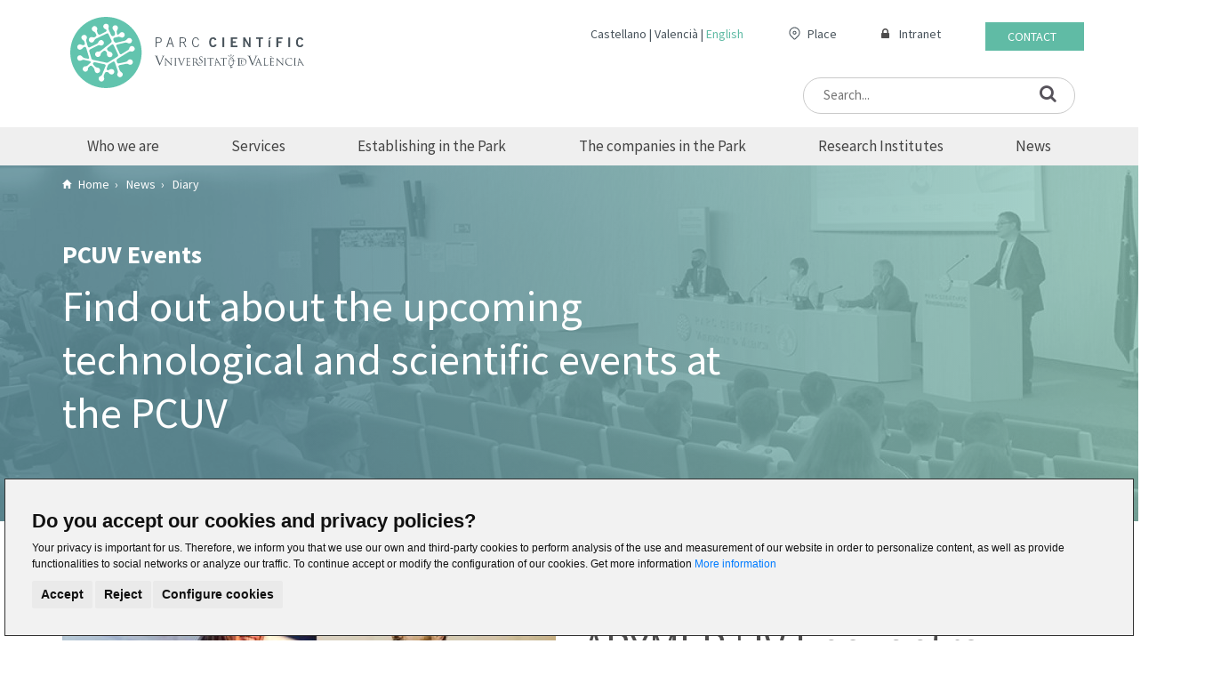

--- FILE ---
content_type: text/html;charset=UTF-8
request_url: https://www.pcuv.es/en/actualidad/eventos/iv-encuentro-paterna-ciudad-de-empresas
body_size: 8269
content:



<!DOCTYPE html>
<html lang="en">
<head>
    <script>if (navigator.userAgent.indexOf("Speed Insights") >= 0) window.stop();</script>

        <title>
 
 
  APYMEP | IV Encuentro Paterna Ciudad de Empresas
 
</title>

        <meta name="description" content="
 
 
  Desde la Fundació Parc Científic de la Universitat de València, a través del Ayuntamiento de Paterna, te invitamos a asistir al&nbsp;IV Encuentro Paterna Ciudad de Empresas, que se desarrollará el jueves&nbsp;13 de junio de 2024&nbsp;a&nbsp;las 09:00h en Kinepolis Paterna&nbsp;con el objetivo de reunir en torno a 450 asistentes pertenecientes a las distintas entidades y asociaciones empresariales del municipio. 
  Este año los ponentes serán:&nbsp;Mónica Mendoza, una de las conferenciantes sobre estrategia comercial, inteligencia emocional y ventas más destacadas del panorama nacional; y Sergio Ayala, empresario, comunicador y humorista. 
  El evento se desarrolla gracias a la colaboración del Ayuntamiento de Paterna, organizado por APYMEP en representación de todas las entidades que componen Paterna Ciudad de Empresas, colectivo que aglutina más de 2.000 empresas de todos los sectores. 
  Este evento tiene prioridad de inscripción para los miembros de las entidades que conforman Paterna Ciudad de Empresas, entre las que se encuentra el Parc Científic de la&nbsp;Universitat de València. 
  Puedes inscribirte antes del 11 de junio a través de este enlace&nbsp;hasta completar el aforo de 700 personas. La entrada incluye:&nbsp;Conferencia + Networking + Vino de honor. 
 
" />


    <meta charset="utf-8" />
    <meta http-equiv="X-UA-Compatible" content="IE=edge" />
    <meta name="viewport" content="width=device-width, initial-scale=1" />







        <link rel="canonical" href="https://www.pcuv.es/en/actualidad/eventos" />


            <link rel="alternate" hreflang="es" href="https://www.pcuv.es/es/actualidad/eventos" />

            <link rel="alternate" hreflang="ca" href="https://www.pcuv.es/va/actualidad/eventos" />

            <link rel="alternate" hreflang="en" href="https://www.pcuv.es/en/actualidad/eventos" />


    <link rel="stylesheet" href="https://fonts.googleapis.com/css?family=Source+Sans+Pro:300i,400,400i,700&display=swap" />
    <link rel="stylesheet" href="/.resources/pcuv-module/webresources/css/web/main.css" />
    <!--[if lt IE 9]>
    <script src="https://oss.maxcdn.com/html5shiv/3.7.3/html5shiv.min.js"></script>
    <script src="https://oss.maxcdn.com/respond/1.4.2/respond.min.js"></script>
    <![endif]-->


<link rel="apple-touch-icon" sizes="57x57" href="/.resources/pcuv-module/webresources/images/favicon/apple-icon-57x57.png" />
<link rel="apple-touch-icon" sizes="60x60" href="/.resources/pcuv-module/webresources/images/favicon/apple-icon-60x60.png" />
<link rel="apple-touch-icon" sizes="72x72" href="/.resources/pcuv-module/webresources/images/favicon/apple-icon-72x72.png" />
<link rel="apple-touch-icon" sizes="76x76" href="/.resources/pcuv-module/webresources/images/favicon/apple-icon-76x76.png" />
<link rel="apple-touch-icon" sizes="114x114" href="/.resources/pcuv-module/webresources/images/favicon/apple-icon-114x114.png" />
<link rel="apple-touch-icon" sizes="120x120" href="/.resources/pcuv-module/webresources/images/favicon/apple-icon-120x120.png" />
<link rel="apple-touch-icon" sizes="144x144" href="/.resources/pcuv-module/webresources/images/favicon/apple-icon-144x144.png" />
<link rel="apple-touch-icon" sizes="152x152" href="/.resources/pcuv-module/webresources/images/favicon/apple-icon-152x152.png" />
<link rel="apple-touch-icon" sizes="180x180" href="/.resources/pcuv-module/webresources/images/favicon/apple-icon-180x180.png" />
<link rel="icon" type="image/png" sizes="192x192"  href="/.resources/pcuv-module/webresources/images/favicon/android-icon-192x192.png" />
<link rel="icon" type="image/png" sizes="32x32" href="/.resources/pcuv-module/webresources/images/favicon/favicon-32x32.png" />
<link rel="icon" type="image/png" sizes="96x96" href="/.resources/pcuv-module/webresources/images/favicon/favicon-96x96.png" />
<link rel="icon" type="image/png" sizes="16x16" href="/.resources/pcuv-module/webresources/images/favicon/favicon-16x16.png" />
<meta name="msapplication-TileColor" content="#ffffff" />
<meta name="msapplication-TileImage" content="/.resources/pcuv-module/webresources/images/favicon/ms-icon-144x144.png" />
<meta name="theme-color" content="#ffffff" />
    <script src='https://www.google.com/recaptcha/api.js?hl=en'></script>

<!-- cms:page content="website:/actualidad/eventos" dialog="pcuv-module:pages/web/event/main" -->
<!-- /cms:page -->

</head>

<body>
<header>
    <div class="header-top">
        <div class="container">
            <div class="row">
                <div class="col-xs-12 col-md-9 col-md-push-3 header-top-resp">
                    <div class="webarea">

                            <div class="contact-access hidden-xs"><a href="/en/contacto">Contact</a></div>

                        <div class="intranet-access hidden-xs">
                            <i class="fa fa-lock lock-icon" aria-hidden="true"></i>
                            <a target="_blank" rel="noreferrer" href="https://portalcliente.pcuv.es/">Intranet</a>
                        </div>
                        <div class="acces-place hidden-xs">
                            <img class="ubi-icon" src="/.resources/pcuv-module/webresources/images/ubi-icon.svg" >
                            <a target="_blank" rel="noreferrer" href="/en/contacto#map">Place</a>
                        </div>
                        <div class="language-selection"><ul><li><a  href="/es/actualidad/eventos">Castellano</a></li><li><a  href="/va/actualidad/eventos">Valencià</a></li><li><a class="active" href="/en/actualidad/eventos">English</a></li></ul></div>
                    </div>
                        <div class="search-form right">
                            <form action="/en/buscador" method="get" class="right">
                                <input class="hidden-xs" type="text" placeholder="Search..." name="general_search" value=>
                                <label><i class="fa fa-search" aria-hidden="true"></i></label>
                            </form>
                        </div>
                </div>
                <div class="col-xs-12 col-md-3 col-md-pull-9 flex-wrap space-between align-center">
                    <div class="logo">
                        <a href="/en/home">
                            <img alt="PCUV" data-lazy-image="true" src="/.resources/pcuv-module/webresources/images/image-lazy.png" data-src="/.resources/pcuv-module/webresources/images/logo_pcuv.svg" class="img-responsive" />
                        </a>
                    </div>
                    <div class="menu-resp-button js-menu-resp-button visible-xs visible-sm">
                        <i class="fa fa-bars font-size-35"></i>
                    </div>
                </div>
            </div>
        </div>
    </div>
    <div class="main-menu-container hidden-xs hidden-sm">
        <div class="container">
    <ul class="main-menu navbar-links dropdown-main-menu flex-wrap space-between">
<li class="navbar-dropdown "> <a href="/en/conocenos">Who we are</a> <div class="dropdown " id="who"> <a class="options-dropdown" href=" /en/conocenos/parc-cientific">Science Park</a> <a class="options-dropdown" href=" /en/conocenos/fpcuv">FPCUV</a> <a class="options-dropdown" href=" /en/conocenos/portal-de-transparencia">Transparency Portal</a> </div> </li> <li class="navbar-dropdown "> <a href="/en/servicios">Services</a> <div class="dropdown " id="services"> <a class="options-dropdown" href=" /en/servicios/servicios-generales">General Services</a> <a class="options-dropdown" href=" /en/servicios/infraestructura-y-espacios">Infrastructures and spaces</a> <a class="options-dropdown" href=" /en/servicios/apoyo-a-empresas-y-startup">Companies</a> <a class="options-dropdown" href=" /en/servicios/networking">Networking</a> <a class="options-dropdown" href=" /en/servicios/acceso-preferente">Preferential access</a> <a class="options-dropdown" href=" /en/servicios/formacion">Training</a> <a class="options-dropdown" href=" /en/servicios/redes">Networks</a> </div> </li> <li class="navbar-dropdown "> <a href="/en/instalarse-en-el-parc">Establishing in the Park </a> <div class="dropdown " id="establishing"> <a class="options-dropdown" href=" /en/instalarse-en-el-parc/elige-el-parc">Choose the Park</a> </div> </li> <li class="navbar-dropdown "> <a href="/en/empresas">The companies in the Park</a> <div class="dropdown " id="the"> <a class="options-dropdown" href="/en/empresas">The companies in the Park</a> <a class="options-dropdown" href=" /en/empresas/listado-empresas">Company directory and search engine</a> <a class="options-dropdown" href=" /en/empresas/biotecnologia">Biotechnology</a> <a class="options-dropdown" href=" /en/empresas/tic">Information technology (ICT)</a> <a class="options-dropdown" href=" /en/empresas/energia-y-medio-ambiente">Energy and the Environment</a> <a class="options-dropdown" href=" /en/empresas/servicios-avanzados">Advanced Services</a> <a class="options-dropdown" href=" /en/empresas/industrial-materiales-nanotecnologia">Industry, Materials and Nanotechnology</a> </div> </li> <li class="navbar-dropdown "> <a href="/en/institutos-de-investigacion">Research Institutes</a> <div class="dropdown dropdown-insti " id="research"> <a class="options-dropdown" href="/en/institutos-de-investigacion">Research Institutes</a> <a class="options-dropdown" href="/en/institutos-de-investigacion/icbibe">Cavanilles Institute of Biodiversity and Evolutionary Biology (UV)</a> <a class="options-dropdown" href="/en/institutos-de-investigacion/iata">Institute of Agrochemistry and Food Technologies (CSIC)</a> <a class="options-dropdown" href="/en/institutos-de-investigacion/i2sysbio">Institute for Integrative Systems Biology (UV + CSIC)</a> <a class="options-dropdown" href="/en/institutos-de-investigacion/icmol">Institute for Molecular Science (UV)</a> <a class="options-dropdown" href="/en/institutos-de-investigacion/icmuv">Institute of Materials Science (UV)</a> <a class="options-dropdown" href="/en/institutos-de-investigacion/ific">Institute of Corpuscular Physics (UV + CSIC)</a> <a class="options-dropdown" href="/en/institutos-de-investigacion/instituto-robotica-tecnologias-informacion-comunicacion">Institute of Robotics and Information and Communication Technologies (UV)</a> <a class="options-dropdown" href="/en/institutos-de-investigacion/lpi">Image Processing Laboratory</a> <a class="options-dropdown" href="/en/institutos-de-investigacion/oauv">Astronomical Observatory of the University of Valencia</a> </div> </li> <li class="navbar-dropdown no-margin"> <a href="/en/actualidad">News</a> <div class="dropdown " id="news"> <a class="options-dropdown" href=" /en/actualidad/noticias">News</a> <a class="options-dropdown" href=" /en/actualidad/eventos">Diary</a> <a class="options-dropdown" href=" /en/actualidad/Proyectos-FPCUV">FPCUV Projects </a> <a class="options-dropdown" href=" /en/actualidad/publicaciones">Publications</a> <a class="options-dropdown" href=" /en/actualidad/ebooks">Ebooks</a> <a class="options-dropdown" href=" /en/actualidad/podcast">Podcast</a> <a class="options-dropdown" href=" /en/actualidad/videos">Videos</a> </div> </li> <li class="visible-xs"><a href="/en/contacto">Contact</a></li> <li class="visible-xs"> <span class="with-icon"> <i class="fa fa-lock" aria-hidden="true"></i> <a style="display: inline-block" target="_blank" rel="noreferrer" href="https://portalcliente.pcuv.es/">Intranet</a> </span> </li>    </ul>
        </div>
    </div>
    <div class="main-menu-container-resp visible-xs visible-sm">
        <span class="js-menu-resp-button"><i class="fa fa-times-circle font-size-35 close"></i></span>
    <ul class="main-menu navbar-links dropdown-main-menu ">
<li class="navbar-dropdown "> <a href="/en/conocenos">Who we are</a> </li> <li class="navbar-dropdown "> <a href="/en/servicios">Services</a> </li> <li class="navbar-dropdown "> <a href="/en/instalarse-en-el-parc">Establishing in the Park </a> </li> <li class="navbar-dropdown "> <a href="/en/empresas">The companies in the Park</a> </li> <li class="navbar-dropdown "> <a href="/en/institutos-de-investigacion">Research Institutes</a> </li> <li class="navbar-dropdown "> <a href="/en/actualidad">News</a> </li> <li class="visible-xs"><a href="/en/contacto">Contact</a></li> <li class="visible-xs"> <span class="with-icon"> <i class="fa fa-lock" aria-hidden="true"></i> <a style="display: inline-block" target="_blank" rel="noreferrer" href="https://portalcliente.pcuv.es/">Intranet</a> </span> </li>    </ul>
    </div>
</header>
        <div class="web-breadcrumbs-new hidden-xs hidden-sm" data-lazy-image="true" style="background: linear-gradient(90deg, rgba(63, 120, 133, 0.85) 24.17%, rgba(120, 196, 178, 0.68) 100%), url('/.imaging/default/website/actualidad/eventos/imageHead.jpg'); background-repeat: no-repeat; background-size: cover; background-position: center center;">
            <div class="container">

                <ol class="breadcrumb" itemscope itemtype="http://schema.org/BreadcrumbList">
<li itemscope itemtype="http://schema.org/ListItem"> <a itemprop="item" href="/en/home"> <span itemprop="name">Home</span> </a> <meta itemprop="position" content="1"> </li><li itemscope itemtype="http://schema.org/ListItem"> <a itemprop="item" href="/en/actualidad"> <span itemprop="name">News</span> </a> <meta itemprop="position" content="2"> </li><li class="active" itemscope itemtype="http://schema.org/ListItem"> <span>Diary</span> <meta itemprop="position" content="3"> </li>                </ol>
                <div class="nav-title">
                    <h1 class="section-title">PCUV Events</h1>
                    <div class="info-description-head">
                        <p>Find out about the upcoming technological and scientific events at the PCUV</p>
                    </div>
                </div>
            </div>
        </div>
    </div>
    </div>


    <script type="application/ld+json">
        {
            "@context": "http://schema.org",
            "@type": "BreadcrumbList",
            "itemListElement":
            [
                {
                "@type": "ListItem",
                "position": 1,
                "item":
                    {
                    "@id": "https://www.pcuv.es/en/home",
                    "name": "Home"
                    }
                }
                            ,{
                            "@type": "ListItem",
                            "position": 1,
                            "item":
                                {
                                "@id": "https://www.pcuv.es/en/actualidad",
                                "name": "News"
                                }
                            }
                    ,{
                    "@type": "ListItem",
                    "position": 2,
                    "item":
                        {
                        "@id": "https://www.pcuv.es/en/actualidad/eventos",
                        "name": "Diary"
                        }
                    }
            ]
        }

    </script>

    <div id="js-custom-print-body" xmlns="http://www.w3.org/1999/html">
        <section class="event-detail main-padding-top main-padding-bottom">
            <div class="container">

                <div class="row">
                    <div class="col-md-12">
                        <div class="row">
                            <div class="col-sm-12 col-lg-6">
                                <img class="img-responsive main-image" src="/.imaging/default/pcuvweb/events/data/iv-encuentro-paterna-ciudad-de-empresas/image.jpg" alt="APYMEP | IV Encuentro Paterna Ciudad de Empresas">

                                    <div class="info-container">
                                            <span class="info"><img src="/.resources/pcuv-module/webresources/images/calendar-icon.svg"> 13 de junio de 2024</span>
                                            <span class="info"><img src="/.resources/pcuv-module/webresources/images/event-duration-icon.svg">A las 09:00 horas</span>
                                            <span class="info"><img src="/.resources/pcuv-module/webresources/images/place-green-icon.svg"> Kinepolis, Avinguda de Francisco Tomàs I Valiente, Paterna</span>
                                    </div>

                            </div>
                            <div class="col-sm-12 col-lg-6">

                                <div class="share">
                                    <span class="event">Event</span>

                                    <ul>
                                        <li><a href="#" class="custom-print"><img src="/.resources/pcuv-module/webresources/images/printer.svg" alt="Print"></a></li>
                                    </ul>
                                </div>
                                <p class="main-title">APYMEP | IV Encuentro Paterna Ciudad de Empresas</p>

                                <span class="date">13/06/2024</span><br>
                                    <a target="_blank" href="https://vivetix.com/entradas-13-de-junio-iv-encuentro-paterna-ciudad-de-empresas?s=link#/scjjiunPhZ3" class="button-join">JOIN EVENT</a>

                            </div>
                        </div>

                        <div class="text">
                            <p>Desde la <strong>Fundaci&oacute; Parc Cient&iacute;fic de la Universitat de Val&egrave;ncia</strong>, a trav&eacute;s del Ayuntamiento de Paterna, te invitamos a asistir al&nbsp;<strong>IV Encuentro Paterna Ciudad de Empresas</strong>, que se desarrollar&aacute; el jueves&nbsp;<strong>13 de junio de 2024&nbsp;a&nbsp;las 09:00h</strong> en Kinepolis Paterna&nbsp;con el objetivo de reunir en torno a 450 asistentes pertenecientes a las distintas entidades y asociaciones empresariales del municipio.</p>

<p>Este a&ntilde;o los ponentes ser&aacute;n:&nbsp;<strong>M&oacute;nica Mendoza</strong>, una de las conferenciantes sobre estrategia comercial, inteligencia emocional y ventas m&aacute;s destacadas del panorama nacional; y <strong>Sergio Ayala</strong>, empresario, comunicador y humorista.</p>

<p>El evento se desarrolla gracias a la colaboraci&oacute;n del <strong>Ayuntamiento de Paterna</strong>, organizado por APYMEP en representaci&oacute;n de todas las entidades que componen Paterna Ciudad de Empresas, colectivo que aglutina m&aacute;s de 2.000 empresas de todos los sectores.</p>

<p>Este evento tiene prioridad de inscripci&oacute;n para los miembros de las entidades que conforman Paterna Ciudad de Empresas, entre las que se encuentra el Parc Cient&iacute;fic de la&nbsp;Universitat de Val&egrave;ncia.</p>

<p>Puedes inscribirte antes del 11 de junio a trav&eacute;s de este <strong><a href="https://vivetix.com/entradas-13-de-junio-iv-encuentro-paterna-ciudad-de-empresas?s=link#/scjjiunPhZ3">enlace</a></strong>&nbsp;hasta completar el aforo de 700 personas. La entrada incluye:&nbsp;Conferencia + Networking + Vino de honor.</p>

                        </div>



                    </div>
                </div>
            </div>
        </section>
    </div>
<footer>
            <div class="footer-top container-footer">
                <div>
                    <div class="flex-footer">
                    <div class="logo-footer">
                        <img src="/.resources/pcuv-module/webresources/images/logo-pcuv-blanco.svg">
                    </div>
                    <div class="form">
                        <form>
                            <p>Subscribe to our <b>newsletter</b></p>
                            <input type="text" placeholder="Email" class="search-footer">
                            <button type="submit" class="button-footer">Subscribe</button>
                            <p class=p-checkbox><input type="checkbox" class="checkbox-footer">I have read, understood and accept the <a href="https://www.pcuv.es/en/politica-privacidad">privacy policy</a></p>
                        </form>
                    </div>
                </div>
                    <div class="row equal">

                                <div class="hidden-xs col-sm-3">
                                        
                                        <ul>

            <li class="header"><a href="/en/conocenos">Who we are</a></li>

                    <li><a href="/en/conocenos/parc-cientific">Science Park</a></li>
                    <li><a href="/en/conocenos/fpcuv">FPCUV</a></li>
                    <li><a href="/en/conocenos/portal-de-transparencia">Transparency Portal</a></li>
                                        </ul>
                                        <div class="green-separator"></div>
                                        <ul>

            <li class="header"><a href="/en/servicios">Services</a></li>

                    <li><a href="/en/servicios/servicios-generales">General Services</a></li>
                    <li><a href="/en/servicios/infraestructura-y-espacios">Infrastructures and spaces</a></li>
                    <li><a href="/en/servicios/apoyo-a-empresas-y-startup">Support for companies and start-ups</a></li>
                    <li><a href="/en/servicios/networking">Networking</a></li>
                    <li><a href="/en/servicios/acceso-preferente">Preferential access to university organisations</a></li>
                    <li><a href="/en/servicios/formacion">Training</a></li>
                    <li><a href="/en/servicios/redes">Networks and Financing</a></li>
                                        </ul>
                                </div>

                                <div class="hidden-xs col-sm-3">
                                        
                                        <ul>

            <li class="header"><a href="/en/instalarse-en-el-parc">Establishing in the Park </a></li>

                    <li><a href="/en/instalarse-en-el-parc/elige-el-parc">Settling up in the Park</a></li>
                                        </ul>
                                        <div class="green-separator"></div>
                                        <ul>

            <li class="header"><a href="/en/empresas">The companies in the Park</a></li>

                    <li><a href="/en/empresas/listado-empresas">Company directory and search engine</a></li>
                    <li><a href="/en/empresas/biotecnologia">Biotechnology</a></li>
                    <li><a href="/en/empresas/tic">Information technology (ICT)</a></li>
                    <li><a href="/en/empresas/energia-y-medio-ambiente">Energy and the Environment</a></li>
                    <li><a href="/en/empresas/servicios-avanzados">Advanced Services</a></li>
                    <li><a href="/en/empresas/industrial-materiales-nanotecnologia">Industry, Materials and Nanotechnology</a></li>
                                        </ul>
                                </div>
                                <div class="col-xs-12 col-sm-3">
                                        
                                            <ul class="hidden-xs">

            <li class="header"><a href="/en/institutos-de-investigacion">Research Institutes</a></li>

                                            </ul>
                                        <div class="green-separator"></div>
                                            <ul class="hidden-xs">

            <li class="header"><a href="/en/actualidad">News</a></li>

                    <li><a href="https://news.pcuv.es/" target="_blank">News</a></li>
                    <li><a href="/en/actualidad/eventos">Diary</a></li>
                    <li><a href="/en/actualidad/Proyectos-FPCUV">Park Projects</a></li>
                    <li><a href="/en/actualidad/publicaciones">Publications</a></li>
                    <li><a href="/en/actualidad/ebooks">Ebooks</a></li>
                    <li><a href="/en/actualidad/podcast">Podcast</a></li>
                    <li><a href="https://www.youtube.com/@parccientificuv" target="_blank">Videos</a></li>
                                            </ul>

                                </div>
                                <div class="col-xs-12 col-sm-3">
                                    <div class="last-column">
                                        <div class="forth-column">
                                            <div>
                                                <img class="ubi-icon-footer" src="/.resources/pcuv-module/webresources/images/ubication-green.svg" >
                                                <a class="a-place-footer" target="_blank" rel="noreferrer" href="/en/contacto#map">Place</a>
                                            </div>
                                            <div class="green-separator margin-top"></div>
                                            <div class="contact-footer">
                                                <a class="a-contact-footer" href="/en/contacto">Contact</a>
                                            </div>
                                            <div class="green-separator margin-top"></div>
                                            <div class="contact-footer">
                                                <a class="a-contact-footer" href="https://pcuv.es/en/canal-interno-de-informacion">Internal information channel</a>
                                            </div>
                                        </div>


                                        <div class="social-container">
                                            <ul class="social-section">
                                                <li>
                                                    <ul class="social-icons">
                                                        <li><a target="_blank" rel="noreferrer" href="https://twitter.com/parccientificuv"><img src="/.resources/pcuv-module/webresources/images/x-icon.svg" title="twitter"></a></li>
                                                        <li><a target="_blank" rel="noreferrer" href="https://www.facebook.com/ParcCientificUniversitatdeValencia/"><img src="/.resources/pcuv-module/webresources/images/facebook-icon.svg" title="facebook"></a></li>
                                                        <li><a target="_blank" rel="noreferrer" href="https://www.linkedin.com/company/parccientificuv/"><img src="/.resources/pcuv-module/webresources/images/linkedin-icon.svg" title="linkedin"></a></li>
                                                        <li><a target="_blank" rel="noreferrer" href="https://www.youtube.com/parccientificuv"><img src="/.resources/pcuv-module/webresources/images/youtube-icon.svg" title="youtube"></a></li>
                                                        
                                                        <li><a target="_blank" rel="noreferrer" href="https://www.instagram.com/parccientificuv/"><img src="/.resources/pcuv-module/webresources/images/insta-icon.svg" title="instagram"></a></li>
                                                        <li><a target="_blank" rel="noreferrer" href="https://t.me/espaipcuv"><img src="/.resources/pcuv-module/webresources/images/telegram-icon.svg" title="telegram"></a></li>
                                                    </ul>
                                                </li>
                                            </ul>
                                        </div>
                                    </div>
                                </div>
                            </div>
                    </div>
                </div>
            </div>

            <div class="footer-bottom">
                 <div class="container-footer-bottom">
                     <div class="row">
                        <div class="col-12 white-line"></div>
                        <div class="col-sm-12 col-md-6">
                            <span class="copyright">&copy; 2026 Parc Científic de la Universitat de València</span>
                        </div>
                             <div class="col-sm-12 col-md-6">
                                 <ul class="legal">
                                        <li><a href="/en/canal-interno-de-informacion">Canal Interno de Información</a></li>
                                        <li><a href="/en/politica-cookies">Cookies Policy</a></li>
                                        <li><a href="/en/politica-privacidad">Privacy Policy</a></li>
                                        <li><a href="/en/aviso-legal-web">Legal Notice</a></li>
                                 </ul>
                             </div>
                     </div>
                 </div>
             </div>
        </footer>
        <link rel="stylesheet" href="https://cdnjs.cloudflare.com/ajax/libs/Swiper/4.1.6/css/swiper.min.css">

<script src="/.resources/pcuv-module/webresources/js/jquery.min.js"></script>
<script src="https://cdnjs.cloudflare.com/ajax/libs/Swiper/4.1.6/js/swiper.min.js"></script>
<script src="https://maxcdn.bootstrapcdn.com/bootstrap/3.3.7/js/bootstrap.min.js"></script>
<script src="/.resources/pcuv-module/webresources/js/web/carousel.js"></script>
<script src="/.resources/pcuv-module/webresources/js/web/zabuto-calendar.min.js"></script>
<script src="/.resources/pcuv-module/webresources/js/web/html2canvas.min.js"></script>
<script src="/.resources/pcuv-module/webresources/js/web/functions.js"></script>


    <script type="text/javascript">
        window.cookiesTitle = "Do you accept our cookies and privacy policies?";
        window.cookiesText = "Your privacy is important for us. Therefore, we inform you that we use our own and third-party cookies to perform analysis of the use and measurement of our website in order to personalize content, as well as provide functionalities to social networks or analyze our traffic. To continue accept or modify the configuration of our cookies. Get more information <a href='https://pcuv.es/en/politica-cookies' target='_blank'>More information</a>";
        window.cookiesBtnAcceptLabel = "Accept";
        window.configureCookiesLabel = "Configure cookies";

        window.yourPrivacyTitleLabel = "Your privacy";
        window.yourPrivacyTitleH1 = "Your privacy is important to us";
        window.yourPrivacyContentText = "<p>Cookies are very small text files that are stored on your computer when you visit a website. We use cookies for a variety of purposes and to enhance your online experience on our website (for example, to remember your account login details).</p><p>You can change your preferences and decline certain types of cookies to be stored on your computer while browsing our website. You can also remove any cookies already stored on your computer, but keep in mind that deleting cookies may prevent you from using parts of our website.</p>";

        window.strictlyNecessaryTypeLabel = "Strictly necessary cookies";
        window.strictlyNecessaryTitle = "Strictly necessary cookies";
        window.strictlyNecessaryContentText = "<p>These cookies are essential to provide you with services available through our website and to enable you to use certain features of our website.</p><p>Without these cookies, we cannot provide you certain services on our website.</p>";

        window.preferenceTypeLabel = "Preference or customization cookies";
        window.preferenceTitle = "Preference or customization cookies";
        window.preferenceContentText = "<p>These cookies are used to provide you with a more personalized experience on our website and to remember choices you make when you use our website.</p><p>For example, we may use functionality cookies to remember your language preferences or remember your login details.</p>";

        window.analysisTypeLabel = "Analysis or measurement cookies";
        window.analysisTitle = "Analysis or measurement cookies";
        window.analysisContentText = "<p>These cookies are used to collect information to analyze the traffic to our website and how visitors are using our website.</p><p>For example, these cookies may track things such as how long you spend on the website or the pages you visit which helps us to understand how we can improve our website site for you.</p><p>The information collected through these analysis or measurement cookies do not identify any individual visitor.</p>";

        window.moreInformationTitle = "More information";
        window.moreInformationText = "<p>To find out more visit our <a href='https://pcuv.es/en/politica-cookies' target='_blank'>Cookies Policy</a></p>";

        window.saveMyPreferences = "Save my preferences";

        window.cookiesPrefenceCenterTitle = "Cookies Preferences Center";

        window.privacyPolicyUrl = "/en/politica-cookies";
    </script>
<script src="/.resources/pcuv-module/webresources/js/min/cookies.min.js?v=2"></script>
<script type="text/javascript">
    document.addEventListener('DOMContentLoaded', function () {
        cookieconsent.run({
            "notice_banner_type": "simple",
            "consent_type": "express",
            "change_preferences_selector": "#changeCookiesPreferences",
            "palette": "light",
            "language": lang,
            "website_name": "PCUV",
            "cookies_policy_url":  'https://www.pcuv.es/' + lang + '/politica-cookies'
        });
    });
    document.addEventListener("cc_preferencesSavePressed", function (e) {
        checkPreferencesCookies();
        location.reload();
    });

    function checkPreferencesCookies() {

        let preferences = getCookie("cookie_consent_level");

        if (preferences !== "") {
            let json = JSON.parse(decodeURIComponent(preferences));

            if(json["functionality"] === false) {
                deleteCookie("__atuvs", "/", "");
                deleteCookie("__atuvc", "/", "");
            }
            if(json["tracking"] === false) {
                deleteCookie("_ga", "/", "www.pcuv.es");
                document.cookie.split(';').filter(function(c) {
                    return c.trim().indexOf('_gat_') === 0;
                }).map(function(c) {
                    deleteCookie(c.trim(), "/", "www.pcuv.es");
                    return c.trim();
                });
                deleteCookie("_gid", "/", "www.pcuv.es");

                deleteCookie("__utma", "/", "www.pcuv.es");
                deleteCookie("__utmb", "/", "www.pcuv.es");
                deleteCookie("__utmc", "/", "www.pcuv.es");
                deleteCookie("__utmt", "/", "www.pcuv.es");
                deleteCookie("__utmz", "/", "www.pcuv.es");

                deleteCookie("DSID", "/", ".doubleclick.net");
                deleteCookie("id", "/", ".doubleclick.net");

                deleteCookie("__hssc", "/", "www.pcuv.es");
                deleteCookie("__hssrc", "/", "www.pcuv.es");
                deleteCookie("__hstc", "/", "www.pcuv.es");
                deleteCookie("_fbp", "/", "www.pcuv.es");
                deleteCookie("hubspotutk", "/", "www.pcuv.es");
            }
        }
    }

    function setCookie(name, value, expires, path, domain, secure) {
        secure = (secure != null) ? secure : false;
        document.cookie = name + "=" + value +
            ((expires == null) ? "" : ("; expires=" + expires)) +
            ((path == null) ? "" : ("; path=" + path)) +
            ((domain == null) ? "" : ("; domain=" + domain)) +
            ((secure) ? "; secure" : "") +
            "; samesite=";
    }

    function deleteCookie(name, path, domain) {
        let exp = new Date();
        exp.setTime(exp.getTime() - 1);
        setCookie(name, "", exp.toUTCString(), path, domain);
    }

    function getCookie(name) {
        const alen = name.length;
        const clen = document.cookie.length;
        let i = 0;
        while (i < clen) {
            var j = i + alen;
            if (document.cookie.substring(i, j) === name)
                return getCookieVal(j);
            i = document.cookie.indexOf(" ", i) + 1;
            if (i === 0) break;
        }
        return "";
    }

    function getCookieVal(offset) {
        let endstr = document.cookie.indexOf(";", offset);
        if (endstr === -1) endstr = document.cookie.length;
        return unescape(document.cookie.substring(offset + 1, endstr));
    }
</script>

<script type="text/javascript">
    jQuery(document).on('click', '.cc_b_cp, #changeCookiesPreferences', function() {
        setTimeout(function() {

            var cookiesDialogHead = jQuery('.cc_cp_head');

            jQuery('.cc_cp_head_title > p, .cc_cp_head_title > img ').remove();
            jQuery('.cc_cp_head_title').prepend('<img style="margin-bottom: 10px;" alt="PCUV" src="/.resources/pcuv-module/webresources/images/logo_pcuv.svg" class="img-responsive" />');

            var closeIconStyles = 'position:absolute;top:10px;right:10px;color:#48535b;font-size:22px;cursor:pointer;padding:5px;';
            cookiesDialogHead.css('padding', '15px 0');
            cookiesDialogHead.prepend('<i class="fa fa-times js-closeCookiesDialog" aria-hidden="true" style="' + closeIconStyles + '"></i>');

            jQuery(".cc_cp_head_lang_selector").remove();
        }, 0);
    });

    jQuery(document).on('click', '.js-closeCookiesDialog', function(){
        jQuery('.cookie-consent-preferences-overlay').removeClass('visible')
    });

    if (jQuery('.js-insert-cookies-button-here').length > 0 && jQuery('.js-btn-config-cookies').length > 0) {
        jQuery('.js-btn-config-cookies').appendTo('.js-insert-cookies-button-here');
    }
</script>

    <!-- Google tag (gtag.js) -->
    <script type="text/plain" cookie-consent="tracking" async src="https://www.googletagmanager.com/gtag/js?id=G-B5NCPFLQF0"></script>
    <script type="text/plain" cookie-consent="tracking">
        window.dataLayer = window.dataLayer || []; function gtag(){dataLayer.push(arguments);} gtag('js', new Date()); gtag('config', 'G-B5NCPFLQF0');
    </script>


<!-- Start of HubSpot Embed Code -->
<script type="text/plain" cookie-consent="tracking" id="hs-script-loader" async defer src="//js.hs-scripts.com/3808422.js"></script>
<!-- End of HubSpot Embed Code -->

    </body>
</html>



--- FILE ---
content_type: text/css;charset=UTF-8
request_url: https://www.pcuv.es/.resources/pcuv-module/webresources/css/web/main.css
body_size: 56224
content:
div.zabuto_calendar{margin:0;padding:0}div.zabuto_calendar .table{width:100%;margin:0;padding:0}div.zabuto_calendar .table th,div.zabuto_calendar .table td{padding:4px 2px;text-align:center}div.zabuto_calendar .table tr th,div.zabuto_calendar .table tr td{background-color:#fff}div.zabuto_calendar .table tr:last-child{border-bottom:1px solid #ddd}div.zabuto_calendar .table tr.calendar-month-header td{background-color:#fafafa;font-weight:bold}div.zabuto_calendar .table tr.calendar-month-header td span{cursor:pointer;display:inline-block;padding-bottom:10px}div.zabuto_calendar .table tr.calendar-month-header td{padding-top:12px;padding-bottom:4px}div.zabuto_calendar .table-bordered tr.calendar-month-header td{border-left:0;border-right:0}div.zabuto_calendar .table-bordered tr.calendar-month-header td:first-child{border-left:1px solid #ddd}div.zabuto_calendar div.calendar-month-navigation{cursor:pointer;margin:0;padding:0;padding-top:5px}div.zabuto_calendar .table tr.calendar-dow-header th{background-color:#f0f0f0}div.zabuto_calendar tr.calendar-dow-header th,div.zabuto_calendar tr.calendar-dow td{width:14%}div.zabuto_calendar .table tr td div.day{margin:0;padding-top:7px;padding-bottom:7px}div.zabuto_calendar .table tr td.event div.day,div.zabuto_calendar ul.legend li.event{background-color:#fff0c3}div.zabuto_calendar .table tr td.dow-clickable,div.zabuto_calendar .table tr td.event-clickable{cursor:pointer}div.zabuto_calendar .badge-today,div.zabuto_calendar div.legend span.badge-today{background-color:#357ebd;color:#fff;text-shadow:none}div.zabuto_calendar .badge-event,div.zabuto_calendar div.legend span.badge-event{background-color:#ff9b08;color:#fff;text-shadow:none}div.zabuto_calendar .badge-event{font-size:.95em;padding-left:8px;padding-right:8px;padding-bottom:4px}div.zabuto_calendar div.legend{margin-top:5px;text-align:right}div.zabuto_calendar div.legend span{color:#999;font-size:10px;font-weight:normal}div.zabuto_calendar div.legend span.legend-text:after,div.zabuto_calendar div.legend span.legend-block:after,div.zabuto_calendar div.legend span.legend-list:after,div.zabuto_calendar div.legend span.legend-spacer:after{content:' '}div.zabuto_calendar div.legend span.legend-spacer{padding-left:25px}div.zabuto_calendar ul.legend>span{padding-left:2px}div.zabuto_calendar ul.legend{display:inline-block;list-style:none outside none;margin:0;padding:0}div.zabuto_calendar ul.legend li{display:inline-block;height:11px;width:11px;margin-left:5px}div.zabuto_calendar ul.legend,div.zabuto_calendar ul.legend li:first-child{margin-left:7px}div.zabuto_calendar ul.legend li:last-child{margin-right:5px}div.zabuto_calendar div.legend span.badge{font-size:.9em;border-radius:5px 5px 5px 5px;padding-left:5px;padding-right:5px;padding-top:2px;padding-bottom:3px}@media (max-width:979px){div.zabuto_calendar .table th,div.zabuto_calendar .table td{padding:2px 1px}}/*!
 * Bootstrap v3.3.7 (http://getbootstrap.com)
 * Copyright 2011-2016 Twitter, Inc.
 * Licensed under MIT (https://github.com/twbs/bootstrap/blob/master/LICENSE)
 *//*! normalize.css v3.0.3 | MIT License | github.com/necolas/normalize.css */html{font-family:sans-serif;-webkit-text-size-adjust:100%;-ms-text-size-adjust:100%}body{margin:0}article,aside,details,figcaption,figure,footer,header,hgroup,main,menu,nav,section,summary{display:block}audio,canvas,progress,video{display:inline-block;vertical-align:baseline}audio:not([controls]){display:none;height:0}[hidden],template{display:none}a{background-color:transparent}a:active,a:hover{outline:0}abbr[title]{border-bottom:1px dotted}b,strong{font-weight:700}dfn{font-style:italic}h1{margin:.67em 0;font-size:2em}mark{color:#000;background:#ff0}small{font-size:80%}sub,sup{position:relative;font-size:75%;line-height:0;vertical-align:baseline}sup{top:-0.5em}sub{bottom:-0.25em}img{border:0}svg:not(:root){overflow:hidden}figure{margin:1em 40px}hr{height:0;-webkit-box-sizing:content-box;-moz-box-sizing:content-box;box-sizing:content-box}pre{overflow:auto}code,kbd,pre,samp{font-family:monospace,monospace;font-size:1em}button,input,optgroup,select,textarea{margin:0;font:inherit;color:inherit}button{overflow:visible}button,select{text-transform:none}button,html input[type=button],input[type=reset],input[type=submit]{-webkit-appearance:button;cursor:pointer}button[disabled],html input[disabled]{cursor:default}button::-moz-focus-inner,input::-moz-focus-inner{padding:0;border:0}input{line-height:normal}input[type=checkbox],input[type=radio]{-webkit-box-sizing:border-box;-moz-box-sizing:border-box;box-sizing:border-box;padding:0}input[type=number]::-webkit-inner-spin-button,input[type=number]::-webkit-outer-spin-button{height:auto}input[type=search]{-webkit-box-sizing:content-box;-moz-box-sizing:content-box;box-sizing:content-box;-webkit-appearance:textfield}input[type=search]::-webkit-search-cancel-button,input[type=search]::-webkit-search-decoration{-webkit-appearance:none}fieldset{padding:.35em .625em .75em;margin:0 2px;border:1px solid silver}legend{padding:0;border:0}textarea{overflow:auto}optgroup{font-weight:700}table{border-spacing:0;border-collapse:collapse}td,th{padding:0}/*! Source: https://github.com/h5bp/html5-boilerplate/blob/master/src/css/main.css */@media print{*,:after,:before{color:#000 !important;text-shadow:none!important;background:0 0!important;-webkit-box-shadow:none!important;box-shadow:none !important}a,a:visited{text-decoration:underline}a[href]:after{content:" (" attr(href) ")"}abbr[title]:after{content:" (" attr(title) ")"}a[href^="javascript:"]:after,a[href^="#"]:after{content:""}blockquote,pre{border:1px solid #999;page-break-inside:avoid}thead{display:table-header-group}img,tr{page-break-inside:avoid}img{max-width:100% !important}h2,h3,p{orphans:3;widows:3}h2,h3{page-break-after:avoid}.navbar{display:none}.btn>.caret,.dropup>.btn>.caret{border-top-color:#000 !important}.label{border:1px solid #000}.table{border-collapse:collapse !important}.table td,.table th{background-color:#fff !important}.table-bordered td,.table-bordered th{border:1px solid #ddd !important}}@font-face{font-family:'Glyphicons Halflings';src:url(../fonts/glyphicons-halflings-regular.eot);src:url(../fonts/glyphicons-halflings-regular.eot?#iefix) format('embedded-opentype'),url(../fonts/glyphicons-halflings-regular.woff2) format('woff2'),url(../fonts/glyphicons-halflings-regular.woff) format('woff'),url(../fonts/glyphicons-halflings-regular.ttf) format('truetype'),url(../fonts/glyphicons-halflings-regular.svg#glyphicons_halflingsregular) format('svg')}.glyphicon{position:relative;top:1px;display:inline-block;font-family:'Glyphicons Halflings';font-style:normal;font-weight:400;line-height:1;-webkit-font-smoothing:antialiased;-moz-osx-font-smoothing:grayscale}.glyphicon-asterisk:before{content:"\002a"}.glyphicon-plus:before{content:"\002b"}.glyphicon-eur:before,.glyphicon-euro:before{content:"\20ac"}.glyphicon-minus:before{content:"\2212"}.glyphicon-cloud:before{content:"\2601"}.glyphicon-envelope:before{content:"\2709"}.glyphicon-pencil:before{content:"\270f"}.glyphicon-glass:before{content:"\e001"}.glyphicon-music:before{content:"\e002"}.glyphicon-search:before{content:"\e003"}.glyphicon-heart:before{content:"\e005"}.glyphicon-star:before{content:"\e006"}.glyphicon-star-empty:before{content:"\e007"}.glyphicon-user:before{content:"\e008"}.glyphicon-film:before{content:"\e009"}.glyphicon-th-large:before{content:"\e010"}.glyphicon-th:before{content:"\e011"}.glyphicon-th-list:before{content:"\e012"}.glyphicon-ok:before{content:"\e013"}.glyphicon-remove:before{content:"\e014"}.glyphicon-zoom-in:before{content:"\e015"}.glyphicon-zoom-out:before{content:"\e016"}.glyphicon-off:before{content:"\e017"}.glyphicon-signal:before{content:"\e018"}.glyphicon-cog:before{content:"\e019"}.glyphicon-trash:before{content:"\e020"}.glyphicon-home:before{content:"\e021"}.glyphicon-file:before{content:"\e022"}.glyphicon-time:before{content:"\e023"}.glyphicon-road:before{content:"\e024"}.glyphicon-download-alt:before{content:"\e025"}.glyphicon-download:before{content:"\e026"}.glyphicon-upload:before{content:"\e027"}.glyphicon-inbox:before{content:"\e028"}.glyphicon-play-circle:before{content:"\e029"}.glyphicon-repeat:before{content:"\e030"}.glyphicon-refresh:before{content:"\e031"}.glyphicon-list-alt:before{content:"\e032"}.glyphicon-lock:before{content:"\e033"}.glyphicon-flag:before{content:"\e034"}.glyphicon-headphones:before{content:"\e035"}.glyphicon-volume-off:before{content:"\e036"}.glyphicon-volume-down:before{content:"\e037"}.glyphicon-volume-up:before{content:"\e038"}.glyphicon-qrcode:before{content:"\e039"}.glyphicon-barcode:before{content:"\e040"}.glyphicon-tag:before{content:"\e041"}.glyphicon-tags:before{content:"\e042"}.glyphicon-book:before{content:"\e043"}.glyphicon-bookmark:before{content:"\e044"}.glyphicon-print:before{content:"\e045"}.glyphicon-camera:before{content:"\e046"}.glyphicon-font:before{content:"\e047"}.glyphicon-bold:before{content:"\e048"}.glyphicon-italic:before{content:"\e049"}.glyphicon-text-height:before{content:"\e050"}.glyphicon-text-width:before{content:"\e051"}.glyphicon-align-left:before{content:"\e052"}.glyphicon-align-center:before{content:"\e053"}.glyphicon-align-right:before{content:"\e054"}.glyphicon-align-justify:before{content:"\e055"}.glyphicon-list:before{content:"\e056"}.glyphicon-indent-left:before{content:"\e057"}.glyphicon-indent-right:before{content:"\e058"}.glyphicon-facetime-video:before{content:"\e059"}.glyphicon-picture:before{content:"\e060"}.glyphicon-map-marker:before{content:"\e062"}.glyphicon-adjust:before{content:"\e063"}.glyphicon-tint:before{content:"\e064"}.glyphicon-edit:before{content:"\e065"}.glyphicon-share:before{content:"\e066"}.glyphicon-check:before{content:"\e067"}.glyphicon-move:before{content:"\e068"}.glyphicon-step-backward:before{content:"\e069"}.glyphicon-fast-backward:before{content:"\e070"}.glyphicon-backward:before{content:"\e071"}.glyphicon-play:before{content:"\e072"}.glyphicon-pause:before{content:"\e073"}.glyphicon-stop:before{content:"\e074"}.glyphicon-forward:before{content:"\e075"}.glyphicon-fast-forward:before{content:"\e076"}.glyphicon-step-forward:before{content:"\e077"}.glyphicon-eject:before{content:"\e078"}.glyphicon-chevron-left:before{content:"\e079"}.glyphicon-chevron-right:before{content:"\e080"}.glyphicon-plus-sign:before{content:"\e081"}.glyphicon-minus-sign:before{content:"\e082"}.glyphicon-remove-sign:before{content:"\e083"}.glyphicon-ok-sign:before{content:"\e084"}.glyphicon-question-sign:before{content:"\e085"}.glyphicon-info-sign:before{content:"\e086"}.glyphicon-screenshot:before{content:"\e087"}.glyphicon-remove-circle:before{content:"\e088"}.glyphicon-ok-circle:before{content:"\e089"}.glyphicon-ban-circle:before{content:"\e090"}.glyphicon-arrow-left:before{content:"\e091"}.glyphicon-arrow-right:before{content:"\e092"}.glyphicon-arrow-up:before{content:"\e093"}.glyphicon-arrow-down:before{content:"\e094"}.glyphicon-share-alt:before{content:"\e095"}.glyphicon-resize-full:before{content:"\e096"}.glyphicon-resize-small:before{content:"\e097"}.glyphicon-exclamation-sign:before{content:"\e101"}.glyphicon-gift:before{content:"\e102"}.glyphicon-leaf:before{content:"\e103"}.glyphicon-fire:before{content:"\e104"}.glyphicon-eye-open:before{content:"\e105"}.glyphicon-eye-close:before{content:"\e106"}.glyphicon-warning-sign:before{content:"\e107"}.glyphicon-plane:before{content:"\e108"}.glyphicon-calendar:before{content:"\e109"}.glyphicon-random:before{content:"\e110"}.glyphicon-comment:before{content:"\e111"}.glyphicon-magnet:before{content:"\e112"}.glyphicon-chevron-up:before{content:"\e113"}.glyphicon-chevron-down:before{content:"\e114"}.glyphicon-retweet:before{content:"\e115"}.glyphicon-shopping-cart:before{content:"\e116"}.glyphicon-folder-close:before{content:"\e117"}.glyphicon-folder-open:before{content:"\e118"}.glyphicon-resize-vertical:before{content:"\e119"}.glyphicon-resize-horizontal:before{content:"\e120"}.glyphicon-hdd:before{content:"\e121"}.glyphicon-bullhorn:before{content:"\e122"}.glyphicon-bell:before{content:"\e123"}.glyphicon-certificate:before{content:"\e124"}.glyphicon-thumbs-up:before{content:"\e125"}.glyphicon-thumbs-down:before{content:"\e126"}.glyphicon-hand-right:before{content:"\e127"}.glyphicon-hand-left:before{content:"\e128"}.glyphicon-hand-up:before{content:"\e129"}.glyphicon-hand-down:before{content:"\e130"}.glyphicon-circle-arrow-right:before{content:"\e131"}.glyphicon-circle-arrow-left:before{content:"\e132"}.glyphicon-circle-arrow-up:before{content:"\e133"}.glyphicon-circle-arrow-down:before{content:"\e134"}.glyphicon-globe:before{content:"\e135"}.glyphicon-wrench:before{content:"\e136"}.glyphicon-tasks:before{content:"\e137"}.glyphicon-filter:before{content:"\e138"}.glyphicon-briefcase:before{content:"\e139"}.glyphicon-fullscreen:before{content:"\e140"}.glyphicon-dashboard:before{content:"\e141"}.glyphicon-paperclip:before{content:"\e142"}.glyphicon-heart-empty:before{content:"\e143"}.glyphicon-link:before{content:"\e144"}.glyphicon-phone:before{content:"\e145"}.glyphicon-pushpin:before{content:"\e146"}.glyphicon-usd:before{content:"\e148"}.glyphicon-gbp:before{content:"\e149"}.glyphicon-sort:before{content:"\e150"}.glyphicon-sort-by-alphabet:before{content:"\e151"}.glyphicon-sort-by-alphabet-alt:before{content:"\e152"}.glyphicon-sort-by-order:before{content:"\e153"}.glyphicon-sort-by-order-alt:before{content:"\e154"}.glyphicon-sort-by-attributes:before{content:"\e155"}.glyphicon-sort-by-attributes-alt:before{content:"\e156"}.glyphicon-unchecked:before{content:"\e157"}.glyphicon-expand:before{content:"\e158"}.glyphicon-collapse-down:before{content:"\e159"}.glyphicon-collapse-up:before{content:"\e160"}.glyphicon-log-in:before{content:"\e161"}.glyphicon-flash:before{content:"\e162"}.glyphicon-log-out:before{content:"\e163"}.glyphicon-new-window:before{content:"\e164"}.glyphicon-record:before{content:"\e165"}.glyphicon-save:before{content:"\e166"}.glyphicon-open:before{content:"\e167"}.glyphicon-saved:before{content:"\e168"}.glyphicon-import:before{content:"\e169"}.glyphicon-export:before{content:"\e170"}.glyphicon-send:before{content:"\e171"}.glyphicon-floppy-disk:before{content:"\e172"}.glyphicon-floppy-saved:before{content:"\e173"}.glyphicon-floppy-remove:before{content:"\e174"}.glyphicon-floppy-save:before{content:"\e175"}.glyphicon-floppy-open:before{content:"\e176"}.glyphicon-credit-card:before{content:"\e177"}.glyphicon-transfer:before{content:"\e178"}.glyphicon-cutlery:before{content:"\e179"}.glyphicon-header:before{content:"\e180"}.glyphicon-compressed:before{content:"\e181"}.glyphicon-earphone:before{content:"\e182"}.glyphicon-phone-alt:before{content:"\e183"}.glyphicon-tower:before{content:"\e184"}.glyphicon-stats:before{content:"\e185"}.glyphicon-sd-video:before{content:"\e186"}.glyphicon-hd-video:before{content:"\e187"}.glyphicon-subtitles:before{content:"\e188"}.glyphicon-sound-stereo:before{content:"\e189"}.glyphicon-sound-dolby:before{content:"\e190"}.glyphicon-sound-5-1:before{content:"\e191"}.glyphicon-sound-6-1:before{content:"\e192"}.glyphicon-sound-7-1:before{content:"\e193"}.glyphicon-copyright-mark:before{content:"\e194"}.glyphicon-registration-mark:before{content:"\e195"}.glyphicon-cloud-download:before{content:"\e197"}.glyphicon-cloud-upload:before{content:"\e198"}.glyphicon-tree-conifer:before{content:"\e199"}.glyphicon-tree-deciduous:before{content:"\e200"}.glyphicon-cd:before{content:"\e201"}.glyphicon-save-file:before{content:"\e202"}.glyphicon-open-file:before{content:"\e203"}.glyphicon-level-up:before{content:"\e204"}.glyphicon-copy:before{content:"\e205"}.glyphicon-paste:before{content:"\e206"}.glyphicon-alert:before{content:"\e209"}.glyphicon-equalizer:before{content:"\e210"}.glyphicon-king:before{content:"\e211"}.glyphicon-queen:before{content:"\e212"}.glyphicon-pawn:before{content:"\e213"}.glyphicon-bishop:before{content:"\e214"}.glyphicon-knight:before{content:"\e215"}.glyphicon-baby-formula:before{content:"\e216"}.glyphicon-tent:before{content:"\26fa"}.glyphicon-blackboard:before{content:"\e218"}.glyphicon-bed:before{content:"\e219"}.glyphicon-apple:before{content:"\f8ff"}.glyphicon-erase:before{content:"\e221"}.glyphicon-hourglass:before{content:"\231b"}.glyphicon-lamp:before{content:"\e223"}.glyphicon-duplicate:before{content:"\e224"}.glyphicon-piggy-bank:before{content:"\e225"}.glyphicon-scissors:before{content:"\e226"}.glyphicon-bitcoin:before{content:"\e227"}.glyphicon-btc:before{content:"\e227"}.glyphicon-xbt:before{content:"\e227"}.glyphicon-yen:before{content:"\00a5"}.glyphicon-jpy:before{content:"\00a5"}.glyphicon-ruble:before{content:"\20bd"}.glyphicon-rub:before{content:"\20bd"}.glyphicon-scale:before{content:"\e230"}.glyphicon-ice-lolly:before{content:"\e231"}.glyphicon-ice-lolly-tasted:before{content:"\e232"}.glyphicon-education:before{content:"\e233"}.glyphicon-option-horizontal:before{content:"\e234"}.glyphicon-option-vertical:before{content:"\e235"}.glyphicon-menu-hamburger:before{content:"\e236"}.glyphicon-modal-window:before{content:"\e237"}.glyphicon-oil:before{content:"\e238"}.glyphicon-grain:before{content:"\e239"}.glyphicon-sunglasses:before{content:"\e240"}.glyphicon-text-size:before{content:"\e241"}.glyphicon-text-color:before{content:"\e242"}.glyphicon-text-background:before{content:"\e243"}.glyphicon-object-align-top:before{content:"\e244"}.glyphicon-object-align-bottom:before{content:"\e245"}.glyphicon-object-align-horizontal:before{content:"\e246"}.glyphicon-object-align-left:before{content:"\e247"}.glyphicon-object-align-vertical:before{content:"\e248"}.glyphicon-object-align-right:before{content:"\e249"}.glyphicon-triangle-right:before{content:"\e250"}.glyphicon-triangle-left:before{content:"\e251"}.glyphicon-triangle-bottom:before{content:"\e252"}.glyphicon-triangle-top:before{content:"\e253"}.glyphicon-console:before{content:"\e254"}.glyphicon-superscript:before{content:"\e255"}.glyphicon-subscript:before{content:"\e256"}.glyphicon-menu-left:before{content:"\e257"}.glyphicon-menu-right:before{content:"\e258"}.glyphicon-menu-down:before{content:"\e259"}.glyphicon-menu-up:before{content:"\e260"}*{-webkit-box-sizing:border-box;-moz-box-sizing:border-box;box-sizing:border-box}:after,:before{-webkit-box-sizing:border-box;-moz-box-sizing:border-box;box-sizing:border-box}html{font-size:10px;-webkit-tap-highlight-color:rgba(0,0,0,0)}body{font-family:"Helvetica Neue",Helvetica,Arial,sans-serif;font-size:14px;line-height:1.42857143;color:#333;background-color:#fff}button,input,select,textarea{font-family:inherit;font-size:inherit;line-height:inherit}a{color:#337ab7;text-decoration:none}a:focus,a:hover{color:#23527c;text-decoration:underline}a:focus{outline:5px auto -webkit-focus-ring-color;outline-offset:-2px}figure{margin:0}img{vertical-align:middle}.carousel-inner>.item>a>img,.carousel-inner>.item>img,.img-responsive,.thumbnail a>img,.thumbnail>img{display:block;max-width:100%;height:auto}.img-rounded{border-radius:6px}.img-thumbnail{display:inline-block;max-width:100%;height:auto;padding:4px;line-height:1.42857143;background-color:#fff;border:1px solid #ddd;border-radius:4px;-webkit-transition:all .2s ease-in-out;-o-transition:all .2s ease-in-out;transition:all .2s ease-in-out}.img-circle{border-radius:50%}hr{margin-top:20px;margin-bottom:20px;border:0;border-top:1px solid #eee}.sr-only{position:absolute;width:1px;height:1px;padding:0;margin:-1px;overflow:hidden;clip:rect(0, 0, 0, 0);border:0}.sr-only-focusable:active,.sr-only-focusable:focus{position:static;width:auto;height:auto;margin:0;overflow:visible;clip:auto}[role=button]{cursor:pointer}.h1,.h2,.h3,.h4,.h5,.h6,h1,h2,h3,h4,h5,h6{font-family:inherit;font-weight:500;line-height:1.1;color:inherit}.h1 .small,.h1 small,.h2 .small,.h2 small,.h3 .small,.h3 small,.h4 .small,.h4 small,.h5 .small,.h5 small,.h6 .small,.h6 small,h1 .small,h1 small,h2 .small,h2 small,h3 .small,h3 small,h4 .small,h4 small,h5 .small,h5 small,h6 .small,h6 small{font-weight:400;line-height:1;color:#777}.h1,.h2,.h3,h1,h2,h3{margin-top:20px;margin-bottom:10px}.h1 .small,.h1 small,.h2 .small,.h2 small,.h3 .small,.h3 small,h1 .small,h1 small,h2 .small,h2 small,h3 .small,h3 small{font-size:65%}.h4,.h5,.h6,h4,h5,h6{margin-top:10px;margin-bottom:10px}.h4 .small,.h4 small,.h5 .small,.h5 small,.h6 .small,.h6 small,h4 .small,h4 small,h5 .small,h5 small,h6 .small,h6 small{font-size:75%}.h1,h1{font-size:36px}.h2,h2{font-size:30px}.h3,h3{font-size:24px}.h4,h4{font-size:18px}.h5,h5{font-size:14px}.h6,h6{font-size:12px}p{margin:0 0 10px}.lead{margin-bottom:20px;font-size:16px;font-weight:300;line-height:1.4}@media (min-width:768px){.lead{font-size:21px}}.small,small{font-size:85%}.mark,mark{padding:.2em;background-color:#fcf8e3}.text-left{text-align:left}.text-right{text-align:right}.text-center{text-align:center}.text-justify{text-align:justify}.text-nowrap{white-space:nowrap}.text-lowercase{text-transform:lowercase}.text-uppercase{text-transform:uppercase}.text-capitalize{text-transform:capitalize}.text-muted{color:#777}.text-primary{color:#337ab7}a.text-primary:focus,a.text-primary:hover{color:#286090}.text-success{color:#3c763d}a.text-success:focus,a.text-success:hover{color:#2b542c}.text-info{color:#31708f}a.text-info:focus,a.text-info:hover{color:#245269}.text-warning{color:#8a6d3b}a.text-warning:focus,a.text-warning:hover{color:#66512c}.text-danger{color:#a94442}a.text-danger:focus,a.text-danger:hover{color:#843534}.bg-primary{color:#fff;background-color:#337ab7}a.bg-primary:focus,a.bg-primary:hover{background-color:#286090}.bg-success{background-color:#dff0d8}a.bg-success:focus,a.bg-success:hover{background-color:#c1e2b3}.bg-info{background-color:#d9edf7}a.bg-info:focus,a.bg-info:hover{background-color:#afd9ee}.bg-warning{background-color:#fcf8e3}a.bg-warning:focus,a.bg-warning:hover{background-color:#f7ecb5}.bg-danger{background-color:#f2dede}a.bg-danger:focus,a.bg-danger:hover{background-color:#e4b9b9}.page-header{padding-bottom:9px;margin:40px 0 20px;border-bottom:1px solid #eee}ol,ul{margin-top:0;margin-bottom:10px}ol ol,ol ul,ul ol,ul ul{margin-bottom:0}.list-unstyled{padding-left:0;list-style:none}.list-inline{padding-left:0;margin-left:-5px;list-style:none}.list-inline>li{display:inline-block;padding-right:5px;padding-left:5px}dl{margin-top:0;margin-bottom:20px}dd,dt{line-height:1.42857143}dt{font-weight:700}dd{margin-left:0}@media (min-width:768px){.dl-horizontal dt{float:left;width:160px;overflow:hidden;clear:left;text-align:right;text-overflow:ellipsis;white-space:nowrap}.dl-horizontal dd{margin-left:180px}}abbr[data-original-title],abbr[title]{cursor:help;border-bottom:1px dotted #777}.initialism{font-size:90%;text-transform:uppercase}blockquote{padding:10px 20px;margin:0 0 20px;font-size:17.5px;border-left:5px solid #eee}blockquote ol:last-child,blockquote p:last-child,blockquote ul:last-child{margin-bottom:0}blockquote .small,blockquote footer,blockquote small{display:block;font-size:80%;line-height:1.42857143;color:#777}blockquote .small:before,blockquote footer:before,blockquote small:before{content:'\2014 \00A0'}.blockquote-reverse,blockquote.pull-right{padding-right:15px;padding-left:0;text-align:right;border-right:5px solid #eee;border-left:0}.blockquote-reverse .small:before,.blockquote-reverse footer:before,.blockquote-reverse small:before,blockquote.pull-right .small:before,blockquote.pull-right footer:before,blockquote.pull-right small:before{content:''}.blockquote-reverse .small:after,.blockquote-reverse footer:after,.blockquote-reverse small:after,blockquote.pull-right .small:after,blockquote.pull-right footer:after,blockquote.pull-right small:after{content:'\00A0 \2014'}address{margin-bottom:20px;font-style:normal;line-height:1.42857143}code,kbd,pre,samp{font-family:Menlo,Monaco,Consolas,"Courier New",monospace}code{padding:2px 4px;font-size:90%;color:#c7254e;background-color:#f9f2f4;border-radius:4px}kbd{padding:2px 4px;font-size:90%;color:#fff;background-color:#333;border-radius:3px;-webkit-box-shadow:inset 0 -1px 0 rgba(0,0,0,0.25);box-shadow:inset 0 -1px 0 rgba(0,0,0,0.25)}kbd kbd{padding:0;font-size:100%;font-weight:700;-webkit-box-shadow:none;box-shadow:none}pre{display:block;padding:9.5px;margin:0 0 10px;font-size:13px;line-height:1.42857143;color:#333;word-break:break-all;word-wrap:break-word;background-color:#f5f5f5;border:1px solid #ccc;border-radius:4px}pre code{padding:0;font-size:inherit;color:inherit;white-space:pre-wrap;background-color:transparent;border-radius:0}.pre-scrollable{max-height:340px;overflow-y:scroll}.container{padding-right:15px;padding-left:15px;margin-right:auto;margin-left:auto}@media (min-width:768px){.container{width:750px}}@media (min-width:992px){.container{width:970px}}@media (min-width:1200px){.container{width:1170px}}.container-fluid{padding-right:15px;padding-left:15px;margin-right:auto;margin-left:auto}.row{margin-right:-15px;margin-left:-15px}.col-lg-1,.col-lg-10,.col-lg-11,.col-lg-12,.col-lg-2,.col-lg-3,.col-lg-4,.col-lg-5,.col-lg-6,.col-lg-7,.col-lg-8,.col-lg-9,.col-md-1,.col-md-10,.col-md-11,.col-md-12,.col-md-2,.col-md-3,.col-md-4,.col-md-5,.col-md-6,.col-md-7,.col-md-8,.col-md-9,.col-sm-1,.col-sm-10,.col-sm-11,.col-sm-12,.col-sm-2,.col-sm-3,.col-sm-4,.col-sm-5,.col-sm-6,.col-sm-7,.col-sm-8,.col-sm-9,.col-xs-1,.col-xs-10,.col-xs-11,.col-xs-12,.col-xs-2,.col-xs-3,.col-xs-4,.col-xs-5,.col-xs-6,.col-xs-7,.col-xs-8,.col-xs-9{position:relative;min-height:1px;padding-right:15px;padding-left:15px}.col-xs-1,.col-xs-10,.col-xs-11,.col-xs-12,.col-xs-2,.col-xs-3,.col-xs-4,.col-xs-5,.col-xs-6,.col-xs-7,.col-xs-8,.col-xs-9{float:left}.col-xs-12{width:100%}.col-xs-11{width:91.66666667%}.col-xs-10{width:83.33333333%}.col-xs-9{width:75%}.col-xs-8{width:66.66666667%}.col-xs-7{width:58.33333333%}.col-xs-6{width:50%}.col-xs-5{width:41.66666667%}.col-xs-4{width:33.33333333%}.col-xs-3{width:25%}.col-xs-2{width:16.66666667%}.col-xs-1{width:8.33333333%}.col-xs-pull-12{right:100%}.col-xs-pull-11{right:91.66666667%}.col-xs-pull-10{right:83.33333333%}.col-xs-pull-9{right:75%}.col-xs-pull-8{right:66.66666667%}.col-xs-pull-7{right:58.33333333%}.col-xs-pull-6{right:50%}.col-xs-pull-5{right:41.66666667%}.col-xs-pull-4{right:33.33333333%}.col-xs-pull-3{right:25%}.col-xs-pull-2{right:16.66666667%}.col-xs-pull-1{right:8.33333333%}.col-xs-pull-0{right:auto}.col-xs-push-12{left:100%}.col-xs-push-11{left:91.66666667%}.col-xs-push-10{left:83.33333333%}.col-xs-push-9{left:75%}.col-xs-push-8{left:66.66666667%}.col-xs-push-7{left:58.33333333%}.col-xs-push-6{left:50%}.col-xs-push-5{left:41.66666667%}.col-xs-push-4{left:33.33333333%}.col-xs-push-3{left:25%}.col-xs-push-2{left:16.66666667%}.col-xs-push-1{left:8.33333333%}.col-xs-push-0{left:auto}.col-xs-offset-12{margin-left:100%}.col-xs-offset-11{margin-left:91.66666667%}.col-xs-offset-10{margin-left:83.33333333%}.col-xs-offset-9{margin-left:75%}.col-xs-offset-8{margin-left:66.66666667%}.col-xs-offset-7{margin-left:58.33333333%}.col-xs-offset-6{margin-left:50%}.col-xs-offset-5{margin-left:41.66666667%}.col-xs-offset-4{margin-left:33.33333333%}.col-xs-offset-3{margin-left:25%}.col-xs-offset-2{margin-left:16.66666667%}.col-xs-offset-1{margin-left:8.33333333%}.col-xs-offset-0{margin-left:0}@media (min-width:768px){.col-sm-1,.col-sm-10,.col-sm-11,.col-sm-12,.col-sm-2,.col-sm-3,.col-sm-4,.col-sm-5,.col-sm-6,.col-sm-7,.col-sm-8,.col-sm-9{float:left}.col-sm-12{width:100%}.col-sm-11{width:91.66666667%}.col-sm-10{width:83.33333333%}.col-sm-9{width:75%}.col-sm-8{width:66.66666667%}.col-sm-7{width:58.33333333%}.col-sm-6{width:50%}.col-sm-5{width:41.66666667%}.col-sm-4{width:33.33333333%}.col-sm-3{width:25%}.col-sm-2{width:16.66666667%}.col-sm-1{width:8.33333333%}.col-sm-pull-12{right:100%}.col-sm-pull-11{right:91.66666667%}.col-sm-pull-10{right:83.33333333%}.col-sm-pull-9{right:75%}.col-sm-pull-8{right:66.66666667%}.col-sm-pull-7{right:58.33333333%}.col-sm-pull-6{right:50%}.col-sm-pull-5{right:41.66666667%}.col-sm-pull-4{right:33.33333333%}.col-sm-pull-3{right:25%}.col-sm-pull-2{right:16.66666667%}.col-sm-pull-1{right:8.33333333%}.col-sm-pull-0{right:auto}.col-sm-push-12{left:100%}.col-sm-push-11{left:91.66666667%}.col-sm-push-10{left:83.33333333%}.col-sm-push-9{left:75%}.col-sm-push-8{left:66.66666667%}.col-sm-push-7{left:58.33333333%}.col-sm-push-6{left:50%}.col-sm-push-5{left:41.66666667%}.col-sm-push-4{left:33.33333333%}.col-sm-push-3{left:25%}.col-sm-push-2{left:16.66666667%}.col-sm-push-1{left:8.33333333%}.col-sm-push-0{left:auto}.col-sm-offset-12{margin-left:100%}.col-sm-offset-11{margin-left:91.66666667%}.col-sm-offset-10{margin-left:83.33333333%}.col-sm-offset-9{margin-left:75%}.col-sm-offset-8{margin-left:66.66666667%}.col-sm-offset-7{margin-left:58.33333333%}.col-sm-offset-6{margin-left:50%}.col-sm-offset-5{margin-left:41.66666667%}.col-sm-offset-4{margin-left:33.33333333%}.col-sm-offset-3{margin-left:25%}.col-sm-offset-2{margin-left:16.66666667%}.col-sm-offset-1{margin-left:8.33333333%}.col-sm-offset-0{margin-left:0}}@media (min-width:992px){.col-md-1,.col-md-10,.col-md-11,.col-md-12,.col-md-2,.col-md-3,.col-md-4,.col-md-5,.col-md-6,.col-md-7,.col-md-8,.col-md-9{float:left}.col-md-12{width:100%}.col-md-11{width:91.66666667%}.col-md-10{width:83.33333333%}.col-md-9{width:75%}.col-md-8{width:66.66666667%}.col-md-7{width:58.33333333%}.col-md-6{width:50%}.col-md-5{width:41.66666667%}.col-md-4{width:33.33333333%}.col-md-3{width:25%}.col-md-2{width:16.66666667%}.col-md-1{width:8.33333333%}.col-md-pull-12{right:100%}.col-md-pull-11{right:91.66666667%}.col-md-pull-10{right:83.33333333%}.col-md-pull-9{right:75%}.col-md-pull-8{right:66.66666667%}.col-md-pull-7{right:58.33333333%}.col-md-pull-6{right:50%}.col-md-pull-5{right:41.66666667%}.col-md-pull-4{right:33.33333333%}.col-md-pull-3{right:25%}.col-md-pull-2{right:16.66666667%}.col-md-pull-1{right:8.33333333%}.col-md-pull-0{right:auto}.col-md-push-12{left:100%}.col-md-push-11{left:91.66666667%}.col-md-push-10{left:83.33333333%}.col-md-push-9{left:75%}.col-md-push-8{left:66.66666667%}.col-md-push-7{left:58.33333333%}.col-md-push-6{left:50%}.col-md-push-5{left:41.66666667%}.col-md-push-4{left:33.33333333%}.col-md-push-3{left:25%}.col-md-push-2{left:16.66666667%}.col-md-push-1{left:8.33333333%}.col-md-push-0{left:auto}.col-md-offset-12{margin-left:100%}.col-md-offset-11{margin-left:91.66666667%}.col-md-offset-10{margin-left:83.33333333%}.col-md-offset-9{margin-left:75%}.col-md-offset-8{margin-left:66.66666667%}.col-md-offset-7{margin-left:58.33333333%}.col-md-offset-6{margin-left:50%}.col-md-offset-5{margin-left:41.66666667%}.col-md-offset-4{margin-left:33.33333333%}.col-md-offset-3{margin-left:25%}.col-md-offset-2{margin-left:16.66666667%}.col-md-offset-1{margin-left:8.33333333%}.col-md-offset-0{margin-left:0}}@media (min-width:1200px){.col-lg-1,.col-lg-10,.col-lg-11,.col-lg-12,.col-lg-2,.col-lg-3,.col-lg-4,.col-lg-5,.col-lg-6,.col-lg-7,.col-lg-8,.col-lg-9{float:left}.col-lg-12{width:100%}.col-lg-11{width:91.66666667%}.col-lg-10{width:83.33333333%}.col-lg-9{width:75%}.col-lg-8{width:66.66666667%}.col-lg-7{width:58.33333333%}.col-lg-6{width:50%}.col-lg-5{width:41.66666667%}.col-lg-4{width:33.33333333%}.col-lg-3{width:25%}.col-lg-2{width:16.66666667%}.col-lg-1{width:8.33333333%}.col-lg-pull-12{right:100%}.col-lg-pull-11{right:91.66666667%}.col-lg-pull-10{right:83.33333333%}.col-lg-pull-9{right:75%}.col-lg-pull-8{right:66.66666667%}.col-lg-pull-7{right:58.33333333%}.col-lg-pull-6{right:50%}.col-lg-pull-5{right:41.66666667%}.col-lg-pull-4{right:33.33333333%}.col-lg-pull-3{right:25%}.col-lg-pull-2{right:16.66666667%}.col-lg-pull-1{right:8.33333333%}.col-lg-pull-0{right:auto}.col-lg-push-12{left:100%}.col-lg-push-11{left:91.66666667%}.col-lg-push-10{left:83.33333333%}.col-lg-push-9{left:75%}.col-lg-push-8{left:66.66666667%}.col-lg-push-7{left:58.33333333%}.col-lg-push-6{left:50%}.col-lg-push-5{left:41.66666667%}.col-lg-push-4{left:33.33333333%}.col-lg-push-3{left:25%}.col-lg-push-2{left:16.66666667%}.col-lg-push-1{left:8.33333333%}.col-lg-push-0{left:auto}.col-lg-offset-12{margin-left:100%}.col-lg-offset-11{margin-left:91.66666667%}.col-lg-offset-10{margin-left:83.33333333%}.col-lg-offset-9{margin-left:75%}.col-lg-offset-8{margin-left:66.66666667%}.col-lg-offset-7{margin-left:58.33333333%}.col-lg-offset-6{margin-left:50%}.col-lg-offset-5{margin-left:41.66666667%}.col-lg-offset-4{margin-left:33.33333333%}.col-lg-offset-3{margin-left:25%}.col-lg-offset-2{margin-left:16.66666667%}.col-lg-offset-1{margin-left:8.33333333%}.col-lg-offset-0{margin-left:0}}table{background-color:transparent}caption{padding-top:8px;padding-bottom:8px;color:#777;text-align:left}th{text-align:left}.table{width:100%;max-width:100%;margin-bottom:20px}.table>tbody>tr>td,.table>tbody>tr>th,.table>tfoot>tr>td,.table>tfoot>tr>th,.table>thead>tr>td,.table>thead>tr>th{padding:8px;line-height:1.42857143;vertical-align:top;border-top:1px solid #ddd}.table>thead>tr>th{vertical-align:bottom;border-bottom:2px solid #ddd}.table>caption+thead>tr:first-child>td,.table>caption+thead>tr:first-child>th,.table>colgroup+thead>tr:first-child>td,.table>colgroup+thead>tr:first-child>th,.table>thead:first-child>tr:first-child>td,.table>thead:first-child>tr:first-child>th{border-top:0}.table>tbody+tbody{border-top:2px solid #ddd}.table .table{background-color:#fff}.table-condensed>tbody>tr>td,.table-condensed>tbody>tr>th,.table-condensed>tfoot>tr>td,.table-condensed>tfoot>tr>th,.table-condensed>thead>tr>td,.table-condensed>thead>tr>th{padding:5px}.table-bordered{border:1px solid #ddd}.table-bordered>tbody>tr>td,.table-bordered>tbody>tr>th,.table-bordered>tfoot>tr>td,.table-bordered>tfoot>tr>th,.table-bordered>thead>tr>td,.table-bordered>thead>tr>th{border:1px solid #ddd}.table-bordered>thead>tr>td,.table-bordered>thead>tr>th{border-bottom-width:2px}.table-striped>tbody>tr:nth-of-type(odd){background-color:#f9f9f9}.table-hover>tbody>tr:hover{background-color:#f5f5f5}table col[class*=col-]{position:static;display:table-column;float:none}table td[class*=col-],table th[class*=col-]{position:static;display:table-cell;float:none}.table>tbody>tr.active>td,.table>tbody>tr.active>th,.table>tbody>tr>td.active,.table>tbody>tr>th.active,.table>tfoot>tr.active>td,.table>tfoot>tr.active>th,.table>tfoot>tr>td.active,.table>tfoot>tr>th.active,.table>thead>tr.active>td,.table>thead>tr.active>th,.table>thead>tr>td.active,.table>thead>tr>th.active{background-color:#f5f5f5}.table-hover>tbody>tr.active:hover>td,.table-hover>tbody>tr.active:hover>th,.table-hover>tbody>tr:hover>.active,.table-hover>tbody>tr>td.active:hover,.table-hover>tbody>tr>th.active:hover{background-color:#e8e8e8}.table>tbody>tr.success>td,.table>tbody>tr.success>th,.table>tbody>tr>td.success,.table>tbody>tr>th.success,.table>tfoot>tr.success>td,.table>tfoot>tr.success>th,.table>tfoot>tr>td.success,.table>tfoot>tr>th.success,.table>thead>tr.success>td,.table>thead>tr.success>th,.table>thead>tr>td.success,.table>thead>tr>th.success{background-color:#dff0d8}.table-hover>tbody>tr.success:hover>td,.table-hover>tbody>tr.success:hover>th,.table-hover>tbody>tr:hover>.success,.table-hover>tbody>tr>td.success:hover,.table-hover>tbody>tr>th.success:hover{background-color:#d0e9c6}.table>tbody>tr.info>td,.table>tbody>tr.info>th,.table>tbody>tr>td.info,.table>tbody>tr>th.info,.table>tfoot>tr.info>td,.table>tfoot>tr.info>th,.table>tfoot>tr>td.info,.table>tfoot>tr>th.info,.table>thead>tr.info>td,.table>thead>tr.info>th,.table>thead>tr>td.info,.table>thead>tr>th.info{background-color:#d9edf7}.table-hover>tbody>tr.info:hover>td,.table-hover>tbody>tr.info:hover>th,.table-hover>tbody>tr:hover>.info,.table-hover>tbody>tr>td.info:hover,.table-hover>tbody>tr>th.info:hover{background-color:#c4e3f3}.table>tbody>tr.warning>td,.table>tbody>tr.warning>th,.table>tbody>tr>td.warning,.table>tbody>tr>th.warning,.table>tfoot>tr.warning>td,.table>tfoot>tr.warning>th,.table>tfoot>tr>td.warning,.table>tfoot>tr>th.warning,.table>thead>tr.warning>td,.table>thead>tr.warning>th,.table>thead>tr>td.warning,.table>thead>tr>th.warning{background-color:#fcf8e3}.table-hover>tbody>tr.warning:hover>td,.table-hover>tbody>tr.warning:hover>th,.table-hover>tbody>tr:hover>.warning,.table-hover>tbody>tr>td.warning:hover,.table-hover>tbody>tr>th.warning:hover{background-color:#faf2cc}.table>tbody>tr.danger>td,.table>tbody>tr.danger>th,.table>tbody>tr>td.danger,.table>tbody>tr>th.danger,.table>tfoot>tr.danger>td,.table>tfoot>tr.danger>th,.table>tfoot>tr>td.danger,.table>tfoot>tr>th.danger,.table>thead>tr.danger>td,.table>thead>tr.danger>th,.table>thead>tr>td.danger,.table>thead>tr>th.danger{background-color:#f2dede}.table-hover>tbody>tr.danger:hover>td,.table-hover>tbody>tr.danger:hover>th,.table-hover>tbody>tr:hover>.danger,.table-hover>tbody>tr>td.danger:hover,.table-hover>tbody>tr>th.danger:hover{background-color:#ebcccc}.table-responsive{min-height:.01%;overflow-x:auto}@media screen and (max-width:767px){.table-responsive{width:100%;margin-bottom:15px;overflow-y:hidden;-ms-overflow-style:-ms-autohiding-scrollbar;border:1px solid #ddd}.table-responsive>.table{margin-bottom:0}.table-responsive>.table>tbody>tr>td,.table-responsive>.table>tbody>tr>th,.table-responsive>.table>tfoot>tr>td,.table-responsive>.table>tfoot>tr>th,.table-responsive>.table>thead>tr>td,.table-responsive>.table>thead>tr>th{white-space:nowrap}.table-responsive>.table-bordered{border:0}.table-responsive>.table-bordered>tbody>tr>td:first-child,.table-responsive>.table-bordered>tbody>tr>th:first-child,.table-responsive>.table-bordered>tfoot>tr>td:first-child,.table-responsive>.table-bordered>tfoot>tr>th:first-child,.table-responsive>.table-bordered>thead>tr>td:first-child,.table-responsive>.table-bordered>thead>tr>th:first-child{border-left:0}.table-responsive>.table-bordered>tbody>tr>td:last-child,.table-responsive>.table-bordered>tbody>tr>th:last-child,.table-responsive>.table-bordered>tfoot>tr>td:last-child,.table-responsive>.table-bordered>tfoot>tr>th:last-child,.table-responsive>.table-bordered>thead>tr>td:last-child,.table-responsive>.table-bordered>thead>tr>th:last-child{border-right:0}.table-responsive>.table-bordered>tbody>tr:last-child>td,.table-responsive>.table-bordered>tbody>tr:last-child>th,.table-responsive>.table-bordered>tfoot>tr:last-child>td,.table-responsive>.table-bordered>tfoot>tr:last-child>th{border-bottom:0}}fieldset{min-width:0;padding:0;margin:0;border:0}legend{display:block;width:100%;padding:0;margin-bottom:20px;font-size:21px;line-height:inherit;color:#333;border:0;border-bottom:1px solid #e5e5e5}label{display:inline-block;max-width:100%;margin-bottom:5px;font-weight:700}input[type=search]{-webkit-box-sizing:border-box;-moz-box-sizing:border-box;box-sizing:border-box}input[type=checkbox],input[type=radio]{margin:4px 0 0;margin-top:1px\9;line-height:normal}input[type=file]{display:block}input[type=range]{display:block;width:100%}select[multiple],select[size]{height:auto}input[type=file]:focus,input[type=checkbox]:focus,input[type=radio]:focus{outline:5px auto -webkit-focus-ring-color;outline-offset:-2px}output{display:block;padding-top:7px;font-size:14px;line-height:1.42857143;color:#555}.form-control{display:block;width:100%;height:34px;padding:6px 12px;font-size:14px;line-height:1.42857143;color:#555;background-color:#fff;background-image:none;border:1px solid #ccc;border-radius:4px;-webkit-box-shadow:inset 0 1px 1px rgba(0,0,0,0.075);box-shadow:inset 0 1px 1px rgba(0,0,0,0.075);-webkit-transition:border-color ease-in-out .15s,-webkit-box-shadow ease-in-out .15s;-o-transition:border-color ease-in-out .15s,box-shadow ease-in-out .15s;transition:border-color ease-in-out .15s,box-shadow ease-in-out .15s}.form-control:focus{border-color:#66afe9;outline:0;-webkit-box-shadow:inset 0 1px 1px rgba(0,0,0,0.075),0 0 8px rgba(102,175,233,0.6);box-shadow:inset 0 1px 1px rgba(0,0,0,0.075),0 0 8px rgba(102,175,233,0.6)}.form-control::-moz-placeholder{color:#999;opacity:1}.form-control:-ms-input-placeholder{color:#999}.form-control::-webkit-input-placeholder{color:#999}.form-control::-ms-expand{background-color:transparent;border:0}.form-control[disabled],.form-control[readonly],fieldset[disabled] .form-control{background-color:#eee;opacity:1}.form-control[disabled],fieldset[disabled] .form-control{cursor:not-allowed}textarea.form-control{height:auto}input[type=search]{-webkit-appearance:none}@media screen and (-webkit-min-device-pixel-ratio:0){input[type=date].form-control,input[type=time].form-control,input[type=datetime-local].form-control,input[type=month].form-control{line-height:34px}.input-group-sm input[type=date],.input-group-sm input[type=time],.input-group-sm input[type=datetime-local],.input-group-sm input[type=month],input[type=date].input-sm,input[type=time].input-sm,input[type=datetime-local].input-sm,input[type=month].input-sm{line-height:30px}.input-group-lg input[type=date],.input-group-lg input[type=time],.input-group-lg input[type=datetime-local],.input-group-lg input[type=month],input[type=date].input-lg,input[type=time].input-lg,input[type=datetime-local].input-lg,input[type=month].input-lg{line-height:46px}}.form-group{margin-bottom:15px}.checkbox,.radio{position:relative;display:block;margin-top:10px;margin-bottom:10px}.checkbox label,.radio label{min-height:20px;padding-left:20px;margin-bottom:0;font-weight:400;cursor:pointer}.checkbox input[type=checkbox],.checkbox-inline input[type=checkbox],.radio input[type=radio],.radio-inline input[type=radio]{position:absolute;margin-top:4px\9;margin-left:-20px}.checkbox+.checkbox,.radio+.radio{margin-top:-5px}.checkbox-inline,.radio-inline{position:relative;display:inline-block;padding-left:20px;margin-bottom:0;font-weight:400;vertical-align:middle;cursor:pointer}.checkbox-inline+.checkbox-inline,.radio-inline+.radio-inline{margin-top:0;margin-left:10px}fieldset[disabled] input[type=checkbox],fieldset[disabled] input[type=radio],input[type=checkbox].disabled,input[type=checkbox][disabled],input[type=radio].disabled,input[type=radio][disabled]{cursor:not-allowed}.checkbox-inline.disabled,.radio-inline.disabled,fieldset[disabled] .checkbox-inline,fieldset[disabled] .radio-inline{cursor:not-allowed}.checkbox.disabled label,.radio.disabled label,fieldset[disabled] .checkbox label,fieldset[disabled] .radio label{cursor:not-allowed}.form-control-static{min-height:34px;padding-top:7px;padding-bottom:7px;margin-bottom:0}.form-control-static.input-lg,.form-control-static.input-sm{padding-right:0;padding-left:0}.input-sm{height:30px;padding:5px 10px;font-size:12px;line-height:1.5;border-radius:3px}select.input-sm{height:30px;line-height:30px}select[multiple].input-sm,textarea.input-sm{height:auto}.form-group-sm .form-control{height:30px;padding:5px 10px;font-size:12px;line-height:1.5;border-radius:3px}.form-group-sm select.form-control{height:30px;line-height:30px}.form-group-sm select[multiple].form-control,.form-group-sm textarea.form-control{height:auto}.form-group-sm .form-control-static{height:30px;min-height:32px;padding:6px 10px;font-size:12px;line-height:1.5}.input-lg{height:46px;padding:10px 16px;font-size:18px;line-height:1.3333333;border-radius:6px}select.input-lg{height:46px;line-height:46px}select[multiple].input-lg,textarea.input-lg{height:auto}.form-group-lg .form-control{height:46px;padding:10px 16px;font-size:18px;line-height:1.3333333;border-radius:6px}.form-group-lg select.form-control{height:46px;line-height:46px}.form-group-lg select[multiple].form-control,.form-group-lg textarea.form-control{height:auto}.form-group-lg .form-control-static{height:46px;min-height:38px;padding:11px 16px;font-size:18px;line-height:1.3333333}.has-feedback{position:relative}.has-feedback .form-control{padding-right:42.5px}.form-control-feedback{position:absolute;top:0;right:0;z-index:2;display:block;width:34px;height:34px;line-height:34px;text-align:center;pointer-events:none}.form-group-lg .form-control+.form-control-feedback,.input-group-lg+.form-control-feedback,.input-lg+.form-control-feedback{width:46px;height:46px;line-height:46px}.form-group-sm .form-control+.form-control-feedback,.input-group-sm+.form-control-feedback,.input-sm+.form-control-feedback{width:30px;height:30px;line-height:30px}.has-success .checkbox,.has-success .checkbox-inline,.has-success .control-label,.has-success .help-block,.has-success .radio,.has-success .radio-inline,.has-success.checkbox label,.has-success.checkbox-inline label,.has-success.radio label,.has-success.radio-inline label{color:#3c763d}.has-success .form-control{border-color:#3c763d;-webkit-box-shadow:inset 0 1px 1px rgba(0,0,0,0.075);box-shadow:inset 0 1px 1px rgba(0,0,0,0.075)}.has-success .form-control:focus{border-color:#2b542c;-webkit-box-shadow:inset 0 1px 1px rgba(0,0,0,0.075),0 0 6px #67b168;box-shadow:inset 0 1px 1px rgba(0,0,0,0.075),0 0 6px #67b168}.has-success .input-group-addon{color:#3c763d;background-color:#dff0d8;border-color:#3c763d}.has-success .form-control-feedback{color:#3c763d}.has-warning .checkbox,.has-warning .checkbox-inline,.has-warning .control-label,.has-warning .help-block,.has-warning .radio,.has-warning .radio-inline,.has-warning.checkbox label,.has-warning.checkbox-inline label,.has-warning.radio label,.has-warning.radio-inline label{color:#8a6d3b}.has-warning .form-control{border-color:#8a6d3b;-webkit-box-shadow:inset 0 1px 1px rgba(0,0,0,0.075);box-shadow:inset 0 1px 1px rgba(0,0,0,0.075)}.has-warning .form-control:focus{border-color:#66512c;-webkit-box-shadow:inset 0 1px 1px rgba(0,0,0,0.075),0 0 6px #c0a16b;box-shadow:inset 0 1px 1px rgba(0,0,0,0.075),0 0 6px #c0a16b}.has-warning .input-group-addon{color:#8a6d3b;background-color:#fcf8e3;border-color:#8a6d3b}.has-warning .form-control-feedback{color:#8a6d3b}.has-error .checkbox,.has-error .checkbox-inline,.has-error .control-label,.has-error .help-block,.has-error .radio,.has-error .radio-inline,.has-error.checkbox label,.has-error.checkbox-inline label,.has-error.radio label,.has-error.radio-inline label{color:#a94442}.has-error .form-control{border-color:#a94442;-webkit-box-shadow:inset 0 1px 1px rgba(0,0,0,0.075);box-shadow:inset 0 1px 1px rgba(0,0,0,0.075)}.has-error .form-control:focus{border-color:#843534;-webkit-box-shadow:inset 0 1px 1px rgba(0,0,0,0.075),0 0 6px #ce8483;box-shadow:inset 0 1px 1px rgba(0,0,0,0.075),0 0 6px #ce8483}.has-error .input-group-addon{color:#a94442;background-color:#f2dede;border-color:#a94442}.has-error .form-control-feedback{color:#a94442}.has-feedback label~.form-control-feedback{top:25px}.has-feedback label.sr-only~.form-control-feedback{top:0}.help-block{display:block;margin-top:5px;margin-bottom:10px;color:#737373}@media (min-width:768px){.form-inline .form-group{display:inline-block;margin-bottom:0;vertical-align:middle}.form-inline .form-control{display:inline-block;width:auto;vertical-align:middle}.form-inline .form-control-static{display:inline-block}.form-inline .input-group{display:inline-table;vertical-align:middle}.form-inline .input-group .form-control,.form-inline .input-group .input-group-addon,.form-inline .input-group .input-group-btn{width:auto}.form-inline .input-group>.form-control{width:100%}.form-inline .control-label{margin-bottom:0;vertical-align:middle}.form-inline .checkbox,.form-inline .radio{display:inline-block;margin-top:0;margin-bottom:0;vertical-align:middle}.form-inline .checkbox label,.form-inline .radio label{padding-left:0}.form-inline .checkbox input[type=checkbox],.form-inline .radio input[type=radio]{position:relative;margin-left:0}.form-inline .has-feedback .form-control-feedback{top:0}}.form-horizontal .checkbox,.form-horizontal .checkbox-inline,.form-horizontal .radio,.form-horizontal .radio-inline{padding-top:7px;margin-top:0;margin-bottom:0}.form-horizontal .checkbox,.form-horizontal .radio{min-height:27px}.form-horizontal .form-group{margin-right:-15px;margin-left:-15px}@media (min-width:768px){.form-horizontal .control-label{padding-top:7px;margin-bottom:0;text-align:right}}.form-horizontal .has-feedback .form-control-feedback{right:15px}@media (min-width:768px){.form-horizontal .form-group-lg .control-label{padding-top:11px;font-size:18px}}@media (min-width:768px){.form-horizontal .form-group-sm .control-label{padding-top:6px;font-size:12px}}.btn{display:inline-block;padding:6px 12px;margin-bottom:0;font-size:14px;font-weight:400;line-height:1.42857143;text-align:center;white-space:nowrap;vertical-align:middle;-ms-touch-action:manipulation;touch-action:manipulation;cursor:pointer;-webkit-user-select:none;-moz-user-select:none;-ms-user-select:none;user-select:none;background-image:none;border:1px solid transparent;border-radius:4px}.btn.active.focus,.btn.active:focus,.btn.focus,.btn:active.focus,.btn:active:focus,.btn:focus{outline:5px auto -webkit-focus-ring-color;outline-offset:-2px}.btn.focus,.btn:focus,.btn:hover{color:#333;text-decoration:none}.btn.active,.btn:active{background-image:none;outline:0;-webkit-box-shadow:inset 0 3px 5px rgba(0,0,0,0.125);box-shadow:inset 0 3px 5px rgba(0,0,0,0.125)}.btn.disabled,.btn[disabled],fieldset[disabled] .btn{cursor:not-allowed;filter:alpha(opacity=65);-webkit-box-shadow:none;box-shadow:none;opacity:.65}a.btn.disabled,fieldset[disabled] a.btn{pointer-events:none}.btn-default{color:#333;background-color:#fff;border-color:#ccc}.btn-default.focus,.btn-default:focus{color:#333;background-color:#e6e6e6;border-color:#8c8c8c}.btn-default:hover{color:#333;background-color:#e6e6e6;border-color:#adadad}.btn-default.active,.btn-default:active,.open>.dropdown-toggle.btn-default{color:#333;background-color:#e6e6e6;border-color:#adadad}.btn-default.active.focus,.btn-default.active:focus,.btn-default.active:hover,.btn-default:active.focus,.btn-default:active:focus,.btn-default:active:hover,.open>.dropdown-toggle.btn-default.focus,.open>.dropdown-toggle.btn-default:focus,.open>.dropdown-toggle.btn-default:hover{color:#333;background-color:#d4d4d4;border-color:#8c8c8c}.btn-default.active,.btn-default:active,.open>.dropdown-toggle.btn-default{background-image:none}.btn-default.disabled.focus,.btn-default.disabled:focus,.btn-default.disabled:hover,.btn-default[disabled].focus,.btn-default[disabled]:focus,.btn-default[disabled]:hover,fieldset[disabled] .btn-default.focus,fieldset[disabled] .btn-default:focus,fieldset[disabled] .btn-default:hover{background-color:#fff;border-color:#ccc}.btn-default .badge{color:#fff;background-color:#333}.btn-primary{color:#fff;background-color:#337ab7;border-color:#2e6da4}.btn-primary.focus,.btn-primary:focus{color:#fff;background-color:#286090;border-color:#122b40}.btn-primary:hover{color:#fff;background-color:#286090;border-color:#204d74}.btn-primary.active,.btn-primary:active,.open>.dropdown-toggle.btn-primary{color:#fff;background-color:#286090;border-color:#204d74}.btn-primary.active.focus,.btn-primary.active:focus,.btn-primary.active:hover,.btn-primary:active.focus,.btn-primary:active:focus,.btn-primary:active:hover,.open>.dropdown-toggle.btn-primary.focus,.open>.dropdown-toggle.btn-primary:focus,.open>.dropdown-toggle.btn-primary:hover{color:#fff;background-color:#204d74;border-color:#122b40}.btn-primary.active,.btn-primary:active,.open>.dropdown-toggle.btn-primary{background-image:none}.btn-primary.disabled.focus,.btn-primary.disabled:focus,.btn-primary.disabled:hover,.btn-primary[disabled].focus,.btn-primary[disabled]:focus,.btn-primary[disabled]:hover,fieldset[disabled] .btn-primary.focus,fieldset[disabled] .btn-primary:focus,fieldset[disabled] .btn-primary:hover{background-color:#337ab7;border-color:#2e6da4}.btn-primary .badge{color:#337ab7;background-color:#fff}.btn-success{color:#fff;background-color:#5cb85c;border-color:#4cae4c}.btn-success.focus,.btn-success:focus{color:#fff;background-color:#449d44;border-color:#255625}.btn-success:hover{color:#fff;background-color:#449d44;border-color:#398439}.btn-success.active,.btn-success:active,.open>.dropdown-toggle.btn-success{color:#fff;background-color:#449d44;border-color:#398439}.btn-success.active.focus,.btn-success.active:focus,.btn-success.active:hover,.btn-success:active.focus,.btn-success:active:focus,.btn-success:active:hover,.open>.dropdown-toggle.btn-success.focus,.open>.dropdown-toggle.btn-success:focus,.open>.dropdown-toggle.btn-success:hover{color:#fff;background-color:#398439;border-color:#255625}.btn-success.active,.btn-success:active,.open>.dropdown-toggle.btn-success{background-image:none}.btn-success.disabled.focus,.btn-success.disabled:focus,.btn-success.disabled:hover,.btn-success[disabled].focus,.btn-success[disabled]:focus,.btn-success[disabled]:hover,fieldset[disabled] .btn-success.focus,fieldset[disabled] .btn-success:focus,fieldset[disabled] .btn-success:hover{background-color:#5cb85c;border-color:#4cae4c}.btn-success .badge{color:#5cb85c;background-color:#fff}.btn-info{color:#fff;background-color:#5bc0de;border-color:#46b8da}.btn-info.focus,.btn-info:focus{color:#fff;background-color:#31b0d5;border-color:#1b6d85}.btn-info:hover{color:#fff;background-color:#31b0d5;border-color:#269abc}.btn-info.active,.btn-info:active,.open>.dropdown-toggle.btn-info{color:#fff;background-color:#31b0d5;border-color:#269abc}.btn-info.active.focus,.btn-info.active:focus,.btn-info.active:hover,.btn-info:active.focus,.btn-info:active:focus,.btn-info:active:hover,.open>.dropdown-toggle.btn-info.focus,.open>.dropdown-toggle.btn-info:focus,.open>.dropdown-toggle.btn-info:hover{color:#fff;background-color:#269abc;border-color:#1b6d85}.btn-info.active,.btn-info:active,.open>.dropdown-toggle.btn-info{background-image:none}.btn-info.disabled.focus,.btn-info.disabled:focus,.btn-info.disabled:hover,.btn-info[disabled].focus,.btn-info[disabled]:focus,.btn-info[disabled]:hover,fieldset[disabled] .btn-info.focus,fieldset[disabled] .btn-info:focus,fieldset[disabled] .btn-info:hover{background-color:#5bc0de;border-color:#46b8da}.btn-info .badge{color:#5bc0de;background-color:#fff}.btn-warning{color:#fff;background-color:#f0ad4e;border-color:#eea236}.btn-warning.focus,.btn-warning:focus{color:#fff;background-color:#ec971f;border-color:#985f0d}.btn-warning:hover{color:#fff;background-color:#ec971f;border-color:#d58512}.btn-warning.active,.btn-warning:active,.open>.dropdown-toggle.btn-warning{color:#fff;background-color:#ec971f;border-color:#d58512}.btn-warning.active.focus,.btn-warning.active:focus,.btn-warning.active:hover,.btn-warning:active.focus,.btn-warning:active:focus,.btn-warning:active:hover,.open>.dropdown-toggle.btn-warning.focus,.open>.dropdown-toggle.btn-warning:focus,.open>.dropdown-toggle.btn-warning:hover{color:#fff;background-color:#d58512;border-color:#985f0d}.btn-warning.active,.btn-warning:active,.open>.dropdown-toggle.btn-warning{background-image:none}.btn-warning.disabled.focus,.btn-warning.disabled:focus,.btn-warning.disabled:hover,.btn-warning[disabled].focus,.btn-warning[disabled]:focus,.btn-warning[disabled]:hover,fieldset[disabled] .btn-warning.focus,fieldset[disabled] .btn-warning:focus,fieldset[disabled] .btn-warning:hover{background-color:#f0ad4e;border-color:#eea236}.btn-warning .badge{color:#f0ad4e;background-color:#fff}.btn-danger{color:#fff;background-color:#d9534f;border-color:#d43f3a}.btn-danger.focus,.btn-danger:focus{color:#fff;background-color:#c9302c;border-color:#761c19}.btn-danger:hover{color:#fff;background-color:#c9302c;border-color:#ac2925}.btn-danger.active,.btn-danger:active,.open>.dropdown-toggle.btn-danger{color:#fff;background-color:#c9302c;border-color:#ac2925}.btn-danger.active.focus,.btn-danger.active:focus,.btn-danger.active:hover,.btn-danger:active.focus,.btn-danger:active:focus,.btn-danger:active:hover,.open>.dropdown-toggle.btn-danger.focus,.open>.dropdown-toggle.btn-danger:focus,.open>.dropdown-toggle.btn-danger:hover{color:#fff;background-color:#ac2925;border-color:#761c19}.btn-danger.active,.btn-danger:active,.open>.dropdown-toggle.btn-danger{background-image:none}.btn-danger.disabled.focus,.btn-danger.disabled:focus,.btn-danger.disabled:hover,.btn-danger[disabled].focus,.btn-danger[disabled]:focus,.btn-danger[disabled]:hover,fieldset[disabled] .btn-danger.focus,fieldset[disabled] .btn-danger:focus,fieldset[disabled] .btn-danger:hover{background-color:#d9534f;border-color:#d43f3a}.btn-danger .badge{color:#d9534f;background-color:#fff}.btn-link{font-weight:400;color:#337ab7;border-radius:0}.btn-link,.btn-link.active,.btn-link:active,.btn-link[disabled],fieldset[disabled] .btn-link{background-color:transparent;-webkit-box-shadow:none;box-shadow:none}.btn-link,.btn-link:active,.btn-link:focus,.btn-link:hover{border-color:transparent}.btn-link:focus,.btn-link:hover{color:#23527c;text-decoration:underline;background-color:transparent}.btn-link[disabled]:focus,.btn-link[disabled]:hover,fieldset[disabled] .btn-link:focus,fieldset[disabled] .btn-link:hover{color:#777;text-decoration:none}.btn-group-lg>.btn,.btn-lg{padding:10px 16px;font-size:18px;line-height:1.3333333;border-radius:6px}.btn-group-sm>.btn,.btn-sm{padding:5px 10px;font-size:12px;line-height:1.5;border-radius:3px}.btn-group-xs>.btn,.btn-xs{padding:1px 5px;font-size:12px;line-height:1.5;border-radius:3px}.btn-block{display:block;width:100%}.btn-block+.btn-block{margin-top:5px}input[type=button].btn-block,input[type=reset].btn-block,input[type=submit].btn-block{width:100%}.fade{opacity:0;-webkit-transition:opacity .15s linear;-o-transition:opacity .15s linear;transition:opacity .15s linear}.fade.in{opacity:1}.collapse{display:none}.collapse.in{display:block}tr.collapse.in{display:table-row}tbody.collapse.in{display:table-row-group}.collapsing{position:relative;height:0;overflow:hidden;-webkit-transition-timing-function:ease;-o-transition-timing-function:ease;transition-timing-function:ease;-webkit-transition-duration:.35s;-o-transition-duration:.35s;transition-duration:.35s;-webkit-transition-property:height,visibility;-o-transition-property:height,visibility;transition-property:height,visibility}.caret{display:inline-block;width:0;height:0;margin-left:2px;vertical-align:middle;border-top:4px dashed;border-top:4px solid\9;border-right:4px solid transparent;border-left:4px solid transparent}.dropdown,.dropup{position:relative}.dropdown-toggle:focus{outline:0}.dropdown-menu{position:absolute;top:100%;left:0;z-index:1000;display:none;float:left;min-width:160px;padding:5px 0;margin:2px 0 0;font-size:14px;text-align:left;list-style:none;background-color:#fff;-webkit-background-clip:padding-box;background-clip:padding-box;border:1px solid #ccc;border:1px solid rgba(0,0,0,0.15);border-radius:4px;-webkit-box-shadow:0 6px 12px rgba(0,0,0,0.175);box-shadow:0 6px 12px rgba(0,0,0,0.175)}.dropdown-menu.pull-right{right:0;left:auto}.dropdown-menu .divider{height:1px;margin:9px 0;overflow:hidden;background-color:#e5e5e5}.dropdown-menu>li>a{display:block;padding:3px 20px;clear:both;font-weight:400;line-height:1.42857143;color:#333;white-space:nowrap}.dropdown-menu>li>a:focus,.dropdown-menu>li>a:hover{color:#262626;text-decoration:none;background-color:#f5f5f5}.dropdown-menu>.active>a,.dropdown-menu>.active>a:focus,.dropdown-menu>.active>a:hover{color:#fff;text-decoration:none;background-color:#337ab7;outline:0}.dropdown-menu>.disabled>a,.dropdown-menu>.disabled>a:focus,.dropdown-menu>.disabled>a:hover{color:#777}.dropdown-menu>.disabled>a:focus,.dropdown-menu>.disabled>a:hover{text-decoration:none;cursor:not-allowed;background-color:transparent;background-image:none;filter:progid:DXImageTransform.Microsoft.gradient(enabled=false)}.open>.dropdown-menu{display:block}.open>a{outline:0}.dropdown-menu-right{right:0;left:auto}.dropdown-menu-left{right:auto;left:0}.dropdown-header{display:block;padding:3px 20px;font-size:12px;line-height:1.42857143;color:#777;white-space:nowrap}.dropdown-backdrop{position:fixed;top:0;right:0;bottom:0;left:0;z-index:990}.pull-right>.dropdown-menu{right:0;left:auto}.dropup .caret,.navbar-fixed-bottom .dropdown .caret{content:"";border-top:0;border-bottom:4px dashed;border-bottom:4px solid\9}.dropup .dropdown-menu,.navbar-fixed-bottom .dropdown .dropdown-menu{top:auto;bottom:100%;margin-bottom:2px}@media (min-width:768px){.navbar-right .dropdown-menu{right:0;left:auto}.navbar-right .dropdown-menu-left{right:auto;left:0}}.btn-group,.btn-group-vertical{position:relative;display:inline-block;vertical-align:middle}.btn-group-vertical>.btn,.btn-group>.btn{position:relative;float:left}.btn-group-vertical>.btn.active,.btn-group-vertical>.btn:active,.btn-group-vertical>.btn:focus,.btn-group-vertical>.btn:hover,.btn-group>.btn.active,.btn-group>.btn:active,.btn-group>.btn:focus,.btn-group>.btn:hover{z-index:2}.btn-group .btn+.btn,.btn-group .btn+.btn-group,.btn-group .btn-group+.btn,.btn-group .btn-group+.btn-group{margin-left:-1px}.btn-toolbar{margin-left:-5px}.btn-toolbar .btn,.btn-toolbar .btn-group,.btn-toolbar .input-group{float:left}.btn-toolbar>.btn,.btn-toolbar>.btn-group,.btn-toolbar>.input-group{margin-left:5px}.btn-group>.btn:not(:first-child):not(:last-child):not(.dropdown-toggle){border-radius:0}.btn-group>.btn:first-child{margin-left:0}.btn-group>.btn:first-child:not(:last-child):not(.dropdown-toggle){border-top-right-radius:0;border-bottom-right-radius:0}.btn-group>.btn:last-child:not(:first-child),.btn-group>.dropdown-toggle:not(:first-child){border-top-left-radius:0;border-bottom-left-radius:0}.btn-group>.btn-group{float:left}.btn-group>.btn-group:not(:first-child):not(:last-child)>.btn{border-radius:0}.btn-group>.btn-group:first-child:not(:last-child)>.btn:last-child,.btn-group>.btn-group:first-child:not(:last-child)>.dropdown-toggle{border-top-right-radius:0;border-bottom-right-radius:0}.btn-group>.btn-group:last-child:not(:first-child)>.btn:first-child{border-top-left-radius:0;border-bottom-left-radius:0}.btn-group .dropdown-toggle:active,.btn-group.open .dropdown-toggle{outline:0}.btn-group>.btn+.dropdown-toggle{padding-right:8px;padding-left:8px}.btn-group>.btn-lg+.dropdown-toggle{padding-right:12px;padding-left:12px}.btn-group.open .dropdown-toggle{-webkit-box-shadow:inset 0 3px 5px rgba(0,0,0,0.125);box-shadow:inset 0 3px 5px rgba(0,0,0,0.125)}.btn-group.open .dropdown-toggle.btn-link{-webkit-box-shadow:none;box-shadow:none}.btn .caret{margin-left:0}.btn-lg .caret{border-width:5px 5px 0;border-bottom-width:0}.dropup .btn-lg .caret{border-width:0 5px 5px}.btn-group-vertical>.btn,.btn-group-vertical>.btn-group,.btn-group-vertical>.btn-group>.btn{display:block;float:none;width:100%;max-width:100%}.btn-group-vertical>.btn-group>.btn{float:none}.btn-group-vertical>.btn+.btn,.btn-group-vertical>.btn+.btn-group,.btn-group-vertical>.btn-group+.btn,.btn-group-vertical>.btn-group+.btn-group{margin-top:-1px;margin-left:0}.btn-group-vertical>.btn:not(:first-child):not(:last-child){border-radius:0}.btn-group-vertical>.btn:first-child:not(:last-child){border-top-left-radius:4px;border-top-right-radius:4px;border-bottom-right-radius:0;border-bottom-left-radius:0}.btn-group-vertical>.btn:last-child:not(:first-child){border-top-left-radius:0;border-top-right-radius:0;border-bottom-right-radius:4px;border-bottom-left-radius:4px}.btn-group-vertical>.btn-group:not(:first-child):not(:last-child)>.btn{border-radius:0}.btn-group-vertical>.btn-group:first-child:not(:last-child)>.btn:last-child,.btn-group-vertical>.btn-group:first-child:not(:last-child)>.dropdown-toggle{border-bottom-right-radius:0;border-bottom-left-radius:0}.btn-group-vertical>.btn-group:last-child:not(:first-child)>.btn:first-child{border-top-left-radius:0;border-top-right-radius:0}.btn-group-justified{display:table;width:100%;table-layout:fixed;border-collapse:separate}.btn-group-justified>.btn,.btn-group-justified>.btn-group{display:table-cell;float:none;width:1%}.btn-group-justified>.btn-group .btn{width:100%}.btn-group-justified>.btn-group .dropdown-menu{left:auto}[data-toggle=buttons]>.btn input[type=checkbox],[data-toggle=buttons]>.btn input[type=radio],[data-toggle=buttons]>.btn-group>.btn input[type=checkbox],[data-toggle=buttons]>.btn-group>.btn input[type=radio]{position:absolute;clip:rect(0, 0, 0, 0);pointer-events:none}.input-group{position:relative;display:table;border-collapse:separate}.input-group[class*=col-]{float:none;padding-right:0;padding-left:0}.input-group .form-control{position:relative;z-index:2;float:left;width:100%;margin-bottom:0}.input-group .form-control:focus{z-index:3}.input-group-lg>.form-control,.input-group-lg>.input-group-addon,.input-group-lg>.input-group-btn>.btn{height:46px;padding:10px 16px;font-size:18px;line-height:1.3333333;border-radius:6px}select.input-group-lg>.form-control,select.input-group-lg>.input-group-addon,select.input-group-lg>.input-group-btn>.btn{height:46px;line-height:46px}select[multiple].input-group-lg>.form-control,select[multiple].input-group-lg>.input-group-addon,select[multiple].input-group-lg>.input-group-btn>.btn,textarea.input-group-lg>.form-control,textarea.input-group-lg>.input-group-addon,textarea.input-group-lg>.input-group-btn>.btn{height:auto}.input-group-sm>.form-control,.input-group-sm>.input-group-addon,.input-group-sm>.input-group-btn>.btn{height:30px;padding:5px 10px;font-size:12px;line-height:1.5;border-radius:3px}select.input-group-sm>.form-control,select.input-group-sm>.input-group-addon,select.input-group-sm>.input-group-btn>.btn{height:30px;line-height:30px}select[multiple].input-group-sm>.form-control,select[multiple].input-group-sm>.input-group-addon,select[multiple].input-group-sm>.input-group-btn>.btn,textarea.input-group-sm>.form-control,textarea.input-group-sm>.input-group-addon,textarea.input-group-sm>.input-group-btn>.btn{height:auto}.input-group .form-control,.input-group-addon,.input-group-btn{display:table-cell}.input-group .form-control:not(:first-child):not(:last-child),.input-group-addon:not(:first-child):not(:last-child),.input-group-btn:not(:first-child):not(:last-child){border-radius:0}.input-group-addon,.input-group-btn{width:1%;white-space:nowrap;vertical-align:middle}.input-group-addon{padding:6px 12px;font-size:14px;font-weight:400;line-height:1;color:#555;text-align:center;background-color:#eee;border:1px solid #ccc;border-radius:4px}.input-group-addon.input-sm{padding:5px 10px;font-size:12px;border-radius:3px}.input-group-addon.input-lg{padding:10px 16px;font-size:18px;border-radius:6px}.input-group-addon input[type=checkbox],.input-group-addon input[type=radio]{margin-top:0}.input-group .form-control:first-child,.input-group-addon:first-child,.input-group-btn:first-child>.btn,.input-group-btn:first-child>.btn-group>.btn,.input-group-btn:first-child>.dropdown-toggle,.input-group-btn:last-child>.btn-group:not(:last-child)>.btn,.input-group-btn:last-child>.btn:not(:last-child):not(.dropdown-toggle){border-top-right-radius:0;border-bottom-right-radius:0}.input-group-addon:first-child{border-right:0}.input-group .form-control:last-child,.input-group-addon:last-child,.input-group-btn:first-child>.btn-group:not(:first-child)>.btn,.input-group-btn:first-child>.btn:not(:first-child),.input-group-btn:last-child>.btn,.input-group-btn:last-child>.btn-group>.btn,.input-group-btn:last-child>.dropdown-toggle{border-top-left-radius:0;border-bottom-left-radius:0}.input-group-addon:last-child{border-left:0}.input-group-btn{position:relative;font-size:0;white-space:nowrap}.input-group-btn>.btn{position:relative}.input-group-btn>.btn+.btn{margin-left:-1px}.input-group-btn>.btn:active,.input-group-btn>.btn:focus,.input-group-btn>.btn:hover{z-index:2}.input-group-btn:first-child>.btn,.input-group-btn:first-child>.btn-group{margin-right:-1px}.input-group-btn:last-child>.btn,.input-group-btn:last-child>.btn-group{z-index:2;margin-left:-1px}.nav{padding-left:0;margin-bottom:0;list-style:none}.nav>li{position:relative;display:block}.nav>li>a{position:relative;display:block;padding:10px 15px}.nav>li>a:focus,.nav>li>a:hover{text-decoration:none;background-color:#eee}.nav>li.disabled>a{color:#777}.nav>li.disabled>a:focus,.nav>li.disabled>a:hover{color:#777;text-decoration:none;cursor:not-allowed;background-color:transparent}.nav .open>a,.nav .open>a:focus,.nav .open>a:hover{background-color:#eee;border-color:#337ab7}.nav .nav-divider{height:1px;margin:9px 0;overflow:hidden;background-color:#e5e5e5}.nav>li>a>img{max-width:none}.nav-tabs{border-bottom:1px solid #ddd}.nav-tabs>li{float:left;margin-bottom:-1px}.nav-tabs>li>a{margin-right:2px;line-height:1.42857143;border:1px solid transparent;border-radius:4px 4px 0 0}.nav-tabs>li>a:hover{border-color:#eee #eee #ddd}.nav-tabs>li.active>a,.nav-tabs>li.active>a:focus,.nav-tabs>li.active>a:hover{color:#555;cursor:default;background-color:#fff;border:1px solid #ddd;border-bottom-color:transparent}.nav-tabs.nav-justified{width:100%;border-bottom:0}.nav-tabs.nav-justified>li{float:none}.nav-tabs.nav-justified>li>a{margin-bottom:5px;text-align:center}.nav-tabs.nav-justified>.dropdown .dropdown-menu{top:auto;left:auto}@media (min-width:768px){.nav-tabs.nav-justified>li{display:table-cell;width:1%}.nav-tabs.nav-justified>li>a{margin-bottom:0}}.nav-tabs.nav-justified>li>a{margin-right:0;border-radius:4px}.nav-tabs.nav-justified>.active>a,.nav-tabs.nav-justified>.active>a:focus,.nav-tabs.nav-justified>.active>a:hover{border:1px solid #ddd}@media (min-width:768px){.nav-tabs.nav-justified>li>a{border-bottom:1px solid #ddd;border-radius:4px 4px 0 0}.nav-tabs.nav-justified>.active>a,.nav-tabs.nav-justified>.active>a:focus,.nav-tabs.nav-justified>.active>a:hover{border-bottom-color:#fff}}.nav-pills>li{float:left}.nav-pills>li>a{border-radius:4px}.nav-pills>li+li{margin-left:2px}.nav-pills>li.active>a,.nav-pills>li.active>a:focus,.nav-pills>li.active>a:hover{color:#fff;background-color:#337ab7}.nav-stacked>li{float:none}.nav-stacked>li+li{margin-top:2px;margin-left:0}.nav-justified{width:100%}.nav-justified>li{float:none}.nav-justified>li>a{margin-bottom:5px;text-align:center}.nav-justified>.dropdown .dropdown-menu{top:auto;left:auto}@media (min-width:768px){.nav-justified>li{display:table-cell;width:1%}.nav-justified>li>a{margin-bottom:0}}.nav-tabs-justified{border-bottom:0}.nav-tabs-justified>li>a{margin-right:0;border-radius:4px}.nav-tabs-justified>.active>a,.nav-tabs-justified>.active>a:focus,.nav-tabs-justified>.active>a:hover{border:1px solid #ddd}@media (min-width:768px){.nav-tabs-justified>li>a{border-bottom:1px solid #ddd;border-radius:4px 4px 0 0}.nav-tabs-justified>.active>a,.nav-tabs-justified>.active>a:focus,.nav-tabs-justified>.active>a:hover{border-bottom-color:#fff}}.tab-content>.tab-pane{display:none}.tab-content>.active{display:block}.nav-tabs .dropdown-menu{margin-top:-1px;border-top-left-radius:0;border-top-right-radius:0}.navbar{position:relative;min-height:50px;margin-bottom:20px;border:1px solid transparent}@media (min-width:768px){.navbar{border-radius:4px}}@media (min-width:768px){.navbar-header{float:left}}.navbar-collapse{padding-right:15px;padding-left:15px;overflow-x:visible;-webkit-overflow-scrolling:touch;border-top:1px solid transparent;-webkit-box-shadow:inset 0 1px 0 rgba(255,255,255,0.1);box-shadow:inset 0 1px 0 rgba(255,255,255,0.1)}.navbar-collapse.in{overflow-y:auto}@media (min-width:768px){.navbar-collapse{width:auto;border-top:0;-webkit-box-shadow:none;box-shadow:none}.navbar-collapse.collapse{display:block!important;height:auto!important;padding-bottom:0;overflow:visible !important}.navbar-collapse.in{overflow-y:visible}.navbar-fixed-bottom .navbar-collapse,.navbar-fixed-top .navbar-collapse,.navbar-static-top .navbar-collapse{padding-right:0;padding-left:0}}.navbar-fixed-bottom .navbar-collapse,.navbar-fixed-top .navbar-collapse{max-height:340px}@media (max-device-width:480px) and (orientation:landscape){.navbar-fixed-bottom .navbar-collapse,.navbar-fixed-top .navbar-collapse{max-height:200px}}.container-fluid>.navbar-collapse,.container-fluid>.navbar-header,.container>.navbar-collapse,.container>.navbar-header{margin-right:-15px;margin-left:-15px}@media (min-width:768px){.container-fluid>.navbar-collapse,.container-fluid>.navbar-header,.container>.navbar-collapse,.container>.navbar-header{margin-right:0;margin-left:0}}.navbar-static-top{z-index:1000;border-width:0 0 1px}@media (min-width:768px){.navbar-static-top{border-radius:0}}.navbar-fixed-bottom,.navbar-fixed-top{position:fixed;right:0;left:0;z-index:1030}@media (min-width:768px){.navbar-fixed-bottom,.navbar-fixed-top{border-radius:0}}.navbar-fixed-top{top:0;border-width:0 0 1px}.navbar-fixed-bottom{bottom:0;margin-bottom:0;border-width:1px 0 0}.navbar-brand{float:left;height:50px;padding:15px 15px;font-size:18px;line-height:20px}.navbar-brand:focus,.navbar-brand:hover{text-decoration:none}.navbar-brand>img{display:block}@media (min-width:768px){.navbar>.container .navbar-brand,.navbar>.container-fluid .navbar-brand{margin-left:-15px}}.navbar-toggle{position:relative;float:right;padding:9px 10px;margin-top:8px;margin-right:15px;margin-bottom:8px;background-color:transparent;background-image:none;border:1px solid transparent;border-radius:4px}.navbar-toggle:focus{outline:0}.navbar-toggle .icon-bar{display:block;width:22px;height:2px;border-radius:1px}.navbar-toggle .icon-bar+.icon-bar{margin-top:4px}@media (min-width:768px){.navbar-toggle{display:none}}.navbar-nav{margin:7.5px -15px}.navbar-nav>li>a{padding-top:10px;padding-bottom:10px;line-height:20px}@media (max-width:767px){.navbar-nav .open .dropdown-menu{position:static;float:none;width:auto;margin-top:0;background-color:transparent;border:0;-webkit-box-shadow:none;box-shadow:none}.navbar-nav .open .dropdown-menu .dropdown-header,.navbar-nav .open .dropdown-menu>li>a{padding:5px 15px 5px 25px}.navbar-nav .open .dropdown-menu>li>a{line-height:20px}.navbar-nav .open .dropdown-menu>li>a:focus,.navbar-nav .open .dropdown-menu>li>a:hover{background-image:none}}@media (min-width:768px){.navbar-nav{float:left;margin:0}.navbar-nav>li{float:left}.navbar-nav>li>a{padding-top:15px;padding-bottom:15px}}.navbar-form{padding:10px 15px;margin-top:8px;margin-right:-15px;margin-bottom:8px;margin-left:-15px;border-top:1px solid transparent;border-bottom:1px solid transparent;-webkit-box-shadow:inset 0 1px 0 rgba(255,255,255,0.1),0 1px 0 rgba(255,255,255,0.1);box-shadow:inset 0 1px 0 rgba(255,255,255,0.1),0 1px 0 rgba(255,255,255,0.1)}@media (min-width:768px){.navbar-form .form-group{display:inline-block;margin-bottom:0;vertical-align:middle}.navbar-form .form-control{display:inline-block;width:auto;vertical-align:middle}.navbar-form .form-control-static{display:inline-block}.navbar-form .input-group{display:inline-table;vertical-align:middle}.navbar-form .input-group .form-control,.navbar-form .input-group .input-group-addon,.navbar-form .input-group .input-group-btn{width:auto}.navbar-form .input-group>.form-control{width:100%}.navbar-form .control-label{margin-bottom:0;vertical-align:middle}.navbar-form .checkbox,.navbar-form .radio{display:inline-block;margin-top:0;margin-bottom:0;vertical-align:middle}.navbar-form .checkbox label,.navbar-form .radio label{padding-left:0}.navbar-form .checkbox input[type=checkbox],.navbar-form .radio input[type=radio]{position:relative;margin-left:0}.navbar-form .has-feedback .form-control-feedback{top:0}}@media (max-width:767px){.navbar-form .form-group{margin-bottom:5px}.navbar-form .form-group:last-child{margin-bottom:0}}@media (min-width:768px){.navbar-form{width:auto;padding-top:0;padding-bottom:0;margin-right:0;margin-left:0;border:0;-webkit-box-shadow:none;box-shadow:none}}.navbar-nav>li>.dropdown-menu{margin-top:0;border-top-left-radius:0;border-top-right-radius:0}.navbar-fixed-bottom .navbar-nav>li>.dropdown-menu{margin-bottom:0;border-top-left-radius:4px;border-top-right-radius:4px;border-bottom-right-radius:0;border-bottom-left-radius:0}.navbar-btn{margin-top:8px;margin-bottom:8px}.navbar-btn.btn-sm{margin-top:10px;margin-bottom:10px}.navbar-btn.btn-xs{margin-top:14px;margin-bottom:14px}.navbar-text{margin-top:15px;margin-bottom:15px}@media (min-width:768px){.navbar-text{float:left;margin-right:15px;margin-left:15px}}@media (min-width:768px){.navbar-left{float:left !important}.navbar-right{float:right!important;margin-right:-15px}.navbar-right~.navbar-right{margin-right:0}}.navbar-default{background-color:#f8f8f8;border-color:#e7e7e7}.navbar-default .navbar-brand{color:#777}.navbar-default .navbar-brand:focus,.navbar-default .navbar-brand:hover{color:#5e5e5e;background-color:transparent}.navbar-default .navbar-text{color:#777}.navbar-default .navbar-nav>li>a{color:#777}.navbar-default .navbar-nav>li>a:focus,.navbar-default .navbar-nav>li>a:hover{color:#333;background-color:transparent}.navbar-default .navbar-nav>.active>a,.navbar-default .navbar-nav>.active>a:focus,.navbar-default .navbar-nav>.active>a:hover{color:#555;background-color:#e7e7e7}.navbar-default .navbar-nav>.disabled>a,.navbar-default .navbar-nav>.disabled>a:focus,.navbar-default .navbar-nav>.disabled>a:hover{color:#ccc;background-color:transparent}.navbar-default .navbar-toggle{border-color:#ddd}.navbar-default .navbar-toggle:focus,.navbar-default .navbar-toggle:hover{background-color:#ddd}.navbar-default .navbar-toggle .icon-bar{background-color:#888}.navbar-default .navbar-collapse,.navbar-default .navbar-form{border-color:#e7e7e7}.navbar-default .navbar-nav>.open>a,.navbar-default .navbar-nav>.open>a:focus,.navbar-default .navbar-nav>.open>a:hover{color:#555;background-color:#e7e7e7}@media (max-width:767px){.navbar-default .navbar-nav .open .dropdown-menu>li>a{color:#777}.navbar-default .navbar-nav .open .dropdown-menu>li>a:focus,.navbar-default .navbar-nav .open .dropdown-menu>li>a:hover{color:#333;background-color:transparent}.navbar-default .navbar-nav .open .dropdown-menu>.active>a,.navbar-default .navbar-nav .open .dropdown-menu>.active>a:focus,.navbar-default .navbar-nav .open .dropdown-menu>.active>a:hover{color:#555;background-color:#e7e7e7}.navbar-default .navbar-nav .open .dropdown-menu>.disabled>a,.navbar-default .navbar-nav .open .dropdown-menu>.disabled>a:focus,.navbar-default .navbar-nav .open .dropdown-menu>.disabled>a:hover{color:#ccc;background-color:transparent}}.navbar-default .navbar-link{color:#777}.navbar-default .navbar-link:hover{color:#333}.navbar-default .btn-link{color:#777}.navbar-default .btn-link:focus,.navbar-default .btn-link:hover{color:#333}.navbar-default .btn-link[disabled]:focus,.navbar-default .btn-link[disabled]:hover,fieldset[disabled] .navbar-default .btn-link:focus,fieldset[disabled] .navbar-default .btn-link:hover{color:#ccc}.navbar-inverse{background-color:#222;border-color:#080808}.navbar-inverse .navbar-brand{color:#9d9d9d}.navbar-inverse .navbar-brand:focus,.navbar-inverse .navbar-brand:hover{color:#fff;background-color:transparent}.navbar-inverse .navbar-text{color:#9d9d9d}.navbar-inverse .navbar-nav>li>a{color:#9d9d9d}.navbar-inverse .navbar-nav>li>a:focus,.navbar-inverse .navbar-nav>li>a:hover{color:#fff;background-color:transparent}.navbar-inverse .navbar-nav>.active>a,.navbar-inverse .navbar-nav>.active>a:focus,.navbar-inverse .navbar-nav>.active>a:hover{color:#fff;background-color:#080808}.navbar-inverse .navbar-nav>.disabled>a,.navbar-inverse .navbar-nav>.disabled>a:focus,.navbar-inverse .navbar-nav>.disabled>a:hover{color:#444;background-color:transparent}.navbar-inverse .navbar-toggle{border-color:#333}.navbar-inverse .navbar-toggle:focus,.navbar-inverse .navbar-toggle:hover{background-color:#333}.navbar-inverse .navbar-toggle .icon-bar{background-color:#fff}.navbar-inverse .navbar-collapse,.navbar-inverse .navbar-form{border-color:#101010}.navbar-inverse .navbar-nav>.open>a,.navbar-inverse .navbar-nav>.open>a:focus,.navbar-inverse .navbar-nav>.open>a:hover{color:#fff;background-color:#080808}@media (max-width:767px){.navbar-inverse .navbar-nav .open .dropdown-menu>.dropdown-header{border-color:#080808}.navbar-inverse .navbar-nav .open .dropdown-menu .divider{background-color:#080808}.navbar-inverse .navbar-nav .open .dropdown-menu>li>a{color:#9d9d9d}.navbar-inverse .navbar-nav .open .dropdown-menu>li>a:focus,.navbar-inverse .navbar-nav .open .dropdown-menu>li>a:hover{color:#fff;background-color:transparent}.navbar-inverse .navbar-nav .open .dropdown-menu>.active>a,.navbar-inverse .navbar-nav .open .dropdown-menu>.active>a:focus,.navbar-inverse .navbar-nav .open .dropdown-menu>.active>a:hover{color:#fff;background-color:#080808}.navbar-inverse .navbar-nav .open .dropdown-menu>.disabled>a,.navbar-inverse .navbar-nav .open .dropdown-menu>.disabled>a:focus,.navbar-inverse .navbar-nav .open .dropdown-menu>.disabled>a:hover{color:#444;background-color:transparent}}.navbar-inverse .navbar-link{color:#9d9d9d}.navbar-inverse .navbar-link:hover{color:#fff}.navbar-inverse .btn-link{color:#9d9d9d}.navbar-inverse .btn-link:focus,.navbar-inverse .btn-link:hover{color:#fff}.navbar-inverse .btn-link[disabled]:focus,.navbar-inverse .btn-link[disabled]:hover,fieldset[disabled] .navbar-inverse .btn-link:focus,fieldset[disabled] .navbar-inverse .btn-link:hover{color:#444}.breadcrumb{padding:8px 15px;margin-bottom:20px;list-style:none;background-color:#f5f5f5;border-radius:4px}.breadcrumb>li{display:inline-block}.breadcrumb>li+li:before{padding:0 5px;color:#ccc;content:"/\00a0"}.breadcrumb>.active{color:#777}.pagination{display:inline-block;padding-left:0;margin:20px 0;border-radius:4px}.pagination>li{display:inline}.pagination>li>a,.pagination>li>span{position:relative;float:left;padding:6px 12px;margin-left:-1px;line-height:1.42857143;color:#337ab7;text-decoration:none;background-color:#fff;border:1px solid #ddd}.pagination>li:first-child>a,.pagination>li:first-child>span{margin-left:0;border-top-left-radius:4px;border-bottom-left-radius:4px}.pagination>li:last-child>a,.pagination>li:last-child>span{border-top-right-radius:4px;border-bottom-right-radius:4px}.pagination>li>a:focus,.pagination>li>a:hover,.pagination>li>span:focus,.pagination>li>span:hover{z-index:2;color:#23527c;background-color:#eee;border-color:#ddd}.pagination>.active>a,.pagination>.active>a:focus,.pagination>.active>a:hover,.pagination>.active>span,.pagination>.active>span:focus,.pagination>.active>span:hover{z-index:3;color:#fff;cursor:default;background-color:#337ab7;border-color:#337ab7}.pagination>.disabled>a,.pagination>.disabled>a:focus,.pagination>.disabled>a:hover,.pagination>.disabled>span,.pagination>.disabled>span:focus,.pagination>.disabled>span:hover{color:#777;cursor:not-allowed;background-color:#fff;border-color:#ddd}.pagination-lg>li>a,.pagination-lg>li>span{padding:10px 16px;font-size:18px;line-height:1.3333333}.pagination-lg>li:first-child>a,.pagination-lg>li:first-child>span{border-top-left-radius:6px;border-bottom-left-radius:6px}.pagination-lg>li:last-child>a,.pagination-lg>li:last-child>span{border-top-right-radius:6px;border-bottom-right-radius:6px}.pagination-sm>li>a,.pagination-sm>li>span{padding:5px 10px;font-size:12px;line-height:1.5}.pagination-sm>li:first-child>a,.pagination-sm>li:first-child>span{border-top-left-radius:3px;border-bottom-left-radius:3px}.pagination-sm>li:last-child>a,.pagination-sm>li:last-child>span{border-top-right-radius:3px;border-bottom-right-radius:3px}.pager{padding-left:0;margin:20px 0;text-align:center;list-style:none}.pager li{display:inline}.pager li>a,.pager li>span{display:inline-block;padding:5px 14px;background-color:#fff;border:1px solid #ddd;border-radius:15px}.pager li>a:focus,.pager li>a:hover{text-decoration:none;background-color:#eee}.pager .next>a,.pager .next>span{float:right}.pager .previous>a,.pager .previous>span{float:left}.pager .disabled>a,.pager .disabled>a:focus,.pager .disabled>a:hover,.pager .disabled>span{color:#777;cursor:not-allowed;background-color:#fff}.label{display:inline;padding:.2em .6em .3em;font-size:75%;font-weight:700;line-height:1;color:#fff;text-align:center;white-space:nowrap;vertical-align:baseline;border-radius:.25em}a.label:focus,a.label:hover{color:#fff;text-decoration:none;cursor:pointer}.label:empty{display:none}.btn .label{position:relative;top:-1px}.label-default{background-color:#777}.label-default[href]:focus,.label-default[href]:hover{background-color:#5e5e5e}.label-primary{background-color:#337ab7}.label-primary[href]:focus,.label-primary[href]:hover{background-color:#286090}.label-success{background-color:#5cb85c}.label-success[href]:focus,.label-success[href]:hover{background-color:#449d44}.label-info{background-color:#5bc0de}.label-info[href]:focus,.label-info[href]:hover{background-color:#31b0d5}.label-warning{background-color:#f0ad4e}.label-warning[href]:focus,.label-warning[href]:hover{background-color:#ec971f}.label-danger{background-color:#d9534f}.label-danger[href]:focus,.label-danger[href]:hover{background-color:#c9302c}.badge{display:inline-block;min-width:10px;padding:3px 7px;font-size:12px;font-weight:700;line-height:1;color:#fff;text-align:center;white-space:nowrap;vertical-align:middle;background-color:#777;border-radius:10px}.badge:empty{display:none}.btn .badge{position:relative;top:-1px}.btn-group-xs>.btn .badge,.btn-xs .badge{top:0;padding:1px 5px}a.badge:focus,a.badge:hover{color:#fff;text-decoration:none;cursor:pointer}.list-group-item.active>.badge,.nav-pills>.active>a>.badge{color:#337ab7;background-color:#fff}.list-group-item>.badge{float:right}.list-group-item>.badge+.badge{margin-right:5px}.nav-pills>li>a>.badge{margin-left:3px}.jumbotron{padding-top:30px;padding-bottom:30px;margin-bottom:30px;color:inherit;background-color:#eee}.jumbotron .h1,.jumbotron h1{color:inherit}.jumbotron p{margin-bottom:15px;font-size:21px;font-weight:200}.jumbotron>hr{border-top-color:#d5d5d5}.container .jumbotron,.container-fluid .jumbotron{padding-right:15px;padding-left:15px;border-radius:6px}.jumbotron .container{max-width:100%}@media screen and (min-width:768px){.jumbotron{padding-top:48px;padding-bottom:48px}.container .jumbotron,.container-fluid .jumbotron{padding-right:60px;padding-left:60px}.jumbotron .h1,.jumbotron h1{font-size:63px}}.thumbnail{display:block;padding:4px;margin-bottom:20px;line-height:1.42857143;background-color:#fff;border:1px solid #ddd;border-radius:4px;-webkit-transition:border .2s ease-in-out;-o-transition:border .2s ease-in-out;transition:border .2s ease-in-out}.thumbnail a>img,.thumbnail>img{margin-right:auto;margin-left:auto}a.thumbnail.active,a.thumbnail:focus,a.thumbnail:hover{border-color:#337ab7}.thumbnail .caption{padding:9px;color:#333}.alert{padding:15px;margin-bottom:20px;border:1px solid transparent;border-radius:4px}.alert h4{margin-top:0;color:inherit}.alert .alert-link{font-weight:700}.alert>p,.alert>ul{margin-bottom:0}.alert>p+p{margin-top:5px}.alert-dismissable,.alert-dismissible{padding-right:35px}.alert-dismissable .close,.alert-dismissible .close{position:relative;top:-2px;right:-21px;color:inherit}.alert-success{color:#3c763d;background-color:#dff0d8;border-color:#d6e9c6}.alert-success hr{border-top-color:#c9e2b3}.alert-success .alert-link{color:#2b542c}.alert-info{color:#31708f;background-color:#d9edf7;border-color:#bce8f1}.alert-info hr{border-top-color:#a6e1ec}.alert-info .alert-link{color:#245269}.alert-warning{color:#8a6d3b;background-color:#fcf8e3;border-color:#faebcc}.alert-warning hr{border-top-color:#f7e1b5}.alert-warning .alert-link{color:#66512c}.alert-danger{color:#a94442;background-color:#f2dede;border-color:#ebccd1}.alert-danger hr{border-top-color:#e4b9c0}.alert-danger .alert-link{color:#843534}@-webkit-keyframes progress-bar-stripes{from{background-position:40px 0}to{background-position:0 0}}@-o-keyframes progress-bar-stripes{from{background-position:40px 0}to{background-position:0 0}}@keyframes progress-bar-stripes{from{background-position:40px 0}to{background-position:0 0}}.progress{height:20px;margin-bottom:20px;overflow:hidden;background-color:#f5f5f5;border-radius:4px;-webkit-box-shadow:inset 0 1px 2px rgba(0,0,0,0.1);box-shadow:inset 0 1px 2px rgba(0,0,0,0.1)}.progress-bar{float:left;width:0;height:100%;font-size:12px;line-height:20px;color:#fff;text-align:center;background-color:#337ab7;-webkit-box-shadow:inset 0 -1px 0 rgba(0,0,0,0.15);box-shadow:inset 0 -1px 0 rgba(0,0,0,0.15);-webkit-transition:width .6s ease;-o-transition:width .6s ease;transition:width .6s ease}.progress-bar-striped,.progress-striped .progress-bar{background-image:-webkit-linear-gradient(45deg, rgba(255,255,255,0.15) 25%, transparent 25%, transparent 50%, rgba(255,255,255,0.15) 50%, rgba(255,255,255,0.15) 75%, transparent 75%, transparent);background-image:-o-linear-gradient(45deg, rgba(255,255,255,0.15) 25%, transparent 25%, transparent 50%, rgba(255,255,255,0.15) 50%, rgba(255,255,255,0.15) 75%, transparent 75%, transparent);background-image:linear-gradient(45deg, rgba(255,255,255,0.15) 25%, transparent 25%, transparent 50%, rgba(255,255,255,0.15) 50%, rgba(255,255,255,0.15) 75%, transparent 75%, transparent);-webkit-background-size:40px 40px;background-size:40px 40px}.progress-bar.active,.progress.active .progress-bar{-webkit-animation:progress-bar-stripes 2s linear infinite;-o-animation:progress-bar-stripes 2s linear infinite;animation:progress-bar-stripes 2s linear infinite}.progress-bar-success{background-color:#5cb85c}.progress-striped .progress-bar-success{background-image:-webkit-linear-gradient(45deg, rgba(255,255,255,0.15) 25%, transparent 25%, transparent 50%, rgba(255,255,255,0.15) 50%, rgba(255,255,255,0.15) 75%, transparent 75%, transparent);background-image:-o-linear-gradient(45deg, rgba(255,255,255,0.15) 25%, transparent 25%, transparent 50%, rgba(255,255,255,0.15) 50%, rgba(255,255,255,0.15) 75%, transparent 75%, transparent);background-image:linear-gradient(45deg, rgba(255,255,255,0.15) 25%, transparent 25%, transparent 50%, rgba(255,255,255,0.15) 50%, rgba(255,255,255,0.15) 75%, transparent 75%, transparent)}.progress-bar-info{background-color:#5bc0de}.progress-striped .progress-bar-info{background-image:-webkit-linear-gradient(45deg, rgba(255,255,255,0.15) 25%, transparent 25%, transparent 50%, rgba(255,255,255,0.15) 50%, rgba(255,255,255,0.15) 75%, transparent 75%, transparent);background-image:-o-linear-gradient(45deg, rgba(255,255,255,0.15) 25%, transparent 25%, transparent 50%, rgba(255,255,255,0.15) 50%, rgba(255,255,255,0.15) 75%, transparent 75%, transparent);background-image:linear-gradient(45deg, rgba(255,255,255,0.15) 25%, transparent 25%, transparent 50%, rgba(255,255,255,0.15) 50%, rgba(255,255,255,0.15) 75%, transparent 75%, transparent)}.progress-bar-warning{background-color:#f0ad4e}.progress-striped .progress-bar-warning{background-image:-webkit-linear-gradient(45deg, rgba(255,255,255,0.15) 25%, transparent 25%, transparent 50%, rgba(255,255,255,0.15) 50%, rgba(255,255,255,0.15) 75%, transparent 75%, transparent);background-image:-o-linear-gradient(45deg, rgba(255,255,255,0.15) 25%, transparent 25%, transparent 50%, rgba(255,255,255,0.15) 50%, rgba(255,255,255,0.15) 75%, transparent 75%, transparent);background-image:linear-gradient(45deg, rgba(255,255,255,0.15) 25%, transparent 25%, transparent 50%, rgba(255,255,255,0.15) 50%, rgba(255,255,255,0.15) 75%, transparent 75%, transparent)}.progress-bar-danger{background-color:#d9534f}.progress-striped .progress-bar-danger{background-image:-webkit-linear-gradient(45deg, rgba(255,255,255,0.15) 25%, transparent 25%, transparent 50%, rgba(255,255,255,0.15) 50%, rgba(255,255,255,0.15) 75%, transparent 75%, transparent);background-image:-o-linear-gradient(45deg, rgba(255,255,255,0.15) 25%, transparent 25%, transparent 50%, rgba(255,255,255,0.15) 50%, rgba(255,255,255,0.15) 75%, transparent 75%, transparent);background-image:linear-gradient(45deg, rgba(255,255,255,0.15) 25%, transparent 25%, transparent 50%, rgba(255,255,255,0.15) 50%, rgba(255,255,255,0.15) 75%, transparent 75%, transparent)}.media{margin-top:15px}.media:first-child{margin-top:0}.media,.media-body{overflow:hidden;zoom:1}.media-body{width:10000px}.media-object{display:block}.media-object.img-thumbnail{max-width:none}.media-right,.media>.pull-right{padding-left:10px}.media-left,.media>.pull-left{padding-right:10px}.media-body,.media-left,.media-right{display:table-cell;vertical-align:top}.media-middle{vertical-align:middle}.media-bottom{vertical-align:bottom}.media-heading{margin-top:0;margin-bottom:5px}.media-list{padding-left:0;list-style:none}.list-group{padding-left:0;margin-bottom:20px}.list-group-item{position:relative;display:block;padding:10px 15px;margin-bottom:-1px;background-color:#fff;border:1px solid #ddd}.list-group-item:first-child{border-top-left-radius:4px;border-top-right-radius:4px}.list-group-item:last-child{margin-bottom:0;border-bottom-right-radius:4px;border-bottom-left-radius:4px}a.list-group-item,button.list-group-item{color:#555}a.list-group-item .list-group-item-heading,button.list-group-item .list-group-item-heading{color:#333}a.list-group-item:focus,a.list-group-item:hover,button.list-group-item:focus,button.list-group-item:hover{color:#555;text-decoration:none;background-color:#f5f5f5}button.list-group-item{width:100%;text-align:left}.list-group-item.disabled,.list-group-item.disabled:focus,.list-group-item.disabled:hover{color:#777;cursor:not-allowed;background-color:#eee}.list-group-item.disabled .list-group-item-heading,.list-group-item.disabled:focus .list-group-item-heading,.list-group-item.disabled:hover .list-group-item-heading{color:inherit}.list-group-item.disabled .list-group-item-text,.list-group-item.disabled:focus .list-group-item-text,.list-group-item.disabled:hover .list-group-item-text{color:#777}.list-group-item.active,.list-group-item.active:focus,.list-group-item.active:hover{z-index:2;color:#fff;background-color:#337ab7;border-color:#337ab7}.list-group-item.active .list-group-item-heading,.list-group-item.active .list-group-item-heading>.small,.list-group-item.active .list-group-item-heading>small,.list-group-item.active:focus .list-group-item-heading,.list-group-item.active:focus .list-group-item-heading>.small,.list-group-item.active:focus .list-group-item-heading>small,.list-group-item.active:hover .list-group-item-heading,.list-group-item.active:hover .list-group-item-heading>.small,.list-group-item.active:hover .list-group-item-heading>small{color:inherit}.list-group-item.active .list-group-item-text,.list-group-item.active:focus .list-group-item-text,.list-group-item.active:hover .list-group-item-text{color:#c7ddef}.list-group-item-success{color:#3c763d;background-color:#dff0d8}a.list-group-item-success,button.list-group-item-success{color:#3c763d}a.list-group-item-success .list-group-item-heading,button.list-group-item-success .list-group-item-heading{color:inherit}a.list-group-item-success:focus,a.list-group-item-success:hover,button.list-group-item-success:focus,button.list-group-item-success:hover{color:#3c763d;background-color:#d0e9c6}a.list-group-item-success.active,a.list-group-item-success.active:focus,a.list-group-item-success.active:hover,button.list-group-item-success.active,button.list-group-item-success.active:focus,button.list-group-item-success.active:hover{color:#fff;background-color:#3c763d;border-color:#3c763d}.list-group-item-info{color:#31708f;background-color:#d9edf7}a.list-group-item-info,button.list-group-item-info{color:#31708f}a.list-group-item-info .list-group-item-heading,button.list-group-item-info .list-group-item-heading{color:inherit}a.list-group-item-info:focus,a.list-group-item-info:hover,button.list-group-item-info:focus,button.list-group-item-info:hover{color:#31708f;background-color:#c4e3f3}a.list-group-item-info.active,a.list-group-item-info.active:focus,a.list-group-item-info.active:hover,button.list-group-item-info.active,button.list-group-item-info.active:focus,button.list-group-item-info.active:hover{color:#fff;background-color:#31708f;border-color:#31708f}.list-group-item-warning{color:#8a6d3b;background-color:#fcf8e3}a.list-group-item-warning,button.list-group-item-warning{color:#8a6d3b}a.list-group-item-warning .list-group-item-heading,button.list-group-item-warning .list-group-item-heading{color:inherit}a.list-group-item-warning:focus,a.list-group-item-warning:hover,button.list-group-item-warning:focus,button.list-group-item-warning:hover{color:#8a6d3b;background-color:#faf2cc}a.list-group-item-warning.active,a.list-group-item-warning.active:focus,a.list-group-item-warning.active:hover,button.list-group-item-warning.active,button.list-group-item-warning.active:focus,button.list-group-item-warning.active:hover{color:#fff;background-color:#8a6d3b;border-color:#8a6d3b}.list-group-item-danger{color:#a94442;background-color:#f2dede}a.list-group-item-danger,button.list-group-item-danger{color:#a94442}a.list-group-item-danger .list-group-item-heading,button.list-group-item-danger .list-group-item-heading{color:inherit}a.list-group-item-danger:focus,a.list-group-item-danger:hover,button.list-group-item-danger:focus,button.list-group-item-danger:hover{color:#a94442;background-color:#ebcccc}a.list-group-item-danger.active,a.list-group-item-danger.active:focus,a.list-group-item-danger.active:hover,button.list-group-item-danger.active,button.list-group-item-danger.active:focus,button.list-group-item-danger.active:hover{color:#fff;background-color:#a94442;border-color:#a94442}.list-group-item-heading{margin-top:0;margin-bottom:5px}.list-group-item-text{margin-bottom:0;line-height:1.3}.panel{margin-bottom:20px;background-color:#fff;border:1px solid transparent;border-radius:4px;-webkit-box-shadow:0 1px 1px rgba(0,0,0,0.05);box-shadow:0 1px 1px rgba(0,0,0,0.05)}.panel-body{padding:15px}.panel-heading{padding:10px 15px;border-bottom:1px solid transparent;border-top-left-radius:3px;border-top-right-radius:3px}.panel-heading>.dropdown .dropdown-toggle{color:inherit}.panel-title{margin-top:0;margin-bottom:0;font-size:16px;color:inherit}.panel-title>.small,.panel-title>.small>a,.panel-title>a,.panel-title>small,.panel-title>small>a{color:inherit}.panel-footer{padding:10px 15px;background-color:#f5f5f5;border-top:1px solid #ddd;border-bottom-right-radius:3px;border-bottom-left-radius:3px}.panel>.list-group,.panel>.panel-collapse>.list-group{margin-bottom:0}.panel>.list-group .list-group-item,.panel>.panel-collapse>.list-group .list-group-item{border-width:1px 0;border-radius:0}.panel>.list-group:first-child .list-group-item:first-child,.panel>.panel-collapse>.list-group:first-child .list-group-item:first-child{border-top:0;border-top-left-radius:3px;border-top-right-radius:3px}.panel>.list-group:last-child .list-group-item:last-child,.panel>.panel-collapse>.list-group:last-child .list-group-item:last-child{border-bottom:0;border-bottom-right-radius:3px;border-bottom-left-radius:3px}.panel>.panel-heading+.panel-collapse>.list-group .list-group-item:first-child{border-top-left-radius:0;border-top-right-radius:0}.panel-heading+.list-group .list-group-item:first-child{border-top-width:0}.list-group+.panel-footer{border-top-width:0}.panel>.panel-collapse>.table,.panel>.table,.panel>.table-responsive>.table{margin-bottom:0}.panel>.panel-collapse>.table caption,.panel>.table caption,.panel>.table-responsive>.table caption{padding-right:15px;padding-left:15px}.panel>.table-responsive:first-child>.table:first-child,.panel>.table:first-child{border-top-left-radius:3px;border-top-right-radius:3px}.panel>.table-responsive:first-child>.table:first-child>tbody:first-child>tr:first-child,.panel>.table-responsive:first-child>.table:first-child>thead:first-child>tr:first-child,.panel>.table:first-child>tbody:first-child>tr:first-child,.panel>.table:first-child>thead:first-child>tr:first-child{border-top-left-radius:3px;border-top-right-radius:3px}.panel>.table-responsive:first-child>.table:first-child>tbody:first-child>tr:first-child td:first-child,.panel>.table-responsive:first-child>.table:first-child>tbody:first-child>tr:first-child th:first-child,.panel>.table-responsive:first-child>.table:first-child>thead:first-child>tr:first-child td:first-child,.panel>.table-responsive:first-child>.table:first-child>thead:first-child>tr:first-child th:first-child,.panel>.table:first-child>tbody:first-child>tr:first-child td:first-child,.panel>.table:first-child>tbody:first-child>tr:first-child th:first-child,.panel>.table:first-child>thead:first-child>tr:first-child td:first-child,.panel>.table:first-child>thead:first-child>tr:first-child th:first-child{border-top-left-radius:3px}.panel>.table-responsive:first-child>.table:first-child>tbody:first-child>tr:first-child td:last-child,.panel>.table-responsive:first-child>.table:first-child>tbody:first-child>tr:first-child th:last-child,.panel>.table-responsive:first-child>.table:first-child>thead:first-child>tr:first-child td:last-child,.panel>.table-responsive:first-child>.table:first-child>thead:first-child>tr:first-child th:last-child,.panel>.table:first-child>tbody:first-child>tr:first-child td:last-child,.panel>.table:first-child>tbody:first-child>tr:first-child th:last-child,.panel>.table:first-child>thead:first-child>tr:first-child td:last-child,.panel>.table:first-child>thead:first-child>tr:first-child th:last-child{border-top-right-radius:3px}.panel>.table-responsive:last-child>.table:last-child,.panel>.table:last-child{border-bottom-right-radius:3px;border-bottom-left-radius:3px}.panel>.table-responsive:last-child>.table:last-child>tbody:last-child>tr:last-child,.panel>.table-responsive:last-child>.table:last-child>tfoot:last-child>tr:last-child,.panel>.table:last-child>tbody:last-child>tr:last-child,.panel>.table:last-child>tfoot:last-child>tr:last-child{border-bottom-right-radius:3px;border-bottom-left-radius:3px}.panel>.table-responsive:last-child>.table:last-child>tbody:last-child>tr:last-child td:first-child,.panel>.table-responsive:last-child>.table:last-child>tbody:last-child>tr:last-child th:first-child,.panel>.table-responsive:last-child>.table:last-child>tfoot:last-child>tr:last-child td:first-child,.panel>.table-responsive:last-child>.table:last-child>tfoot:last-child>tr:last-child th:first-child,.panel>.table:last-child>tbody:last-child>tr:last-child td:first-child,.panel>.table:last-child>tbody:last-child>tr:last-child th:first-child,.panel>.table:last-child>tfoot:last-child>tr:last-child td:first-child,.panel>.table:last-child>tfoot:last-child>tr:last-child th:first-child{border-bottom-left-radius:3px}.panel>.table-responsive:last-child>.table:last-child>tbody:last-child>tr:last-child td:last-child,.panel>.table-responsive:last-child>.table:last-child>tbody:last-child>tr:last-child th:last-child,.panel>.table-responsive:last-child>.table:last-child>tfoot:last-child>tr:last-child td:last-child,.panel>.table-responsive:last-child>.table:last-child>tfoot:last-child>tr:last-child th:last-child,.panel>.table:last-child>tbody:last-child>tr:last-child td:last-child,.panel>.table:last-child>tbody:last-child>tr:last-child th:last-child,.panel>.table:last-child>tfoot:last-child>tr:last-child td:last-child,.panel>.table:last-child>tfoot:last-child>tr:last-child th:last-child{border-bottom-right-radius:3px}.panel>.panel-body+.table,.panel>.panel-body+.table-responsive,.panel>.table+.panel-body,.panel>.table-responsive+.panel-body{border-top:1px solid #ddd}.panel>.table>tbody:first-child>tr:first-child td,.panel>.table>tbody:first-child>tr:first-child th{border-top:0}.panel>.table-bordered,.panel>.table-responsive>.table-bordered{border:0}.panel>.table-bordered>tbody>tr>td:first-child,.panel>.table-bordered>tbody>tr>th:first-child,.panel>.table-bordered>tfoot>tr>td:first-child,.panel>.table-bordered>tfoot>tr>th:first-child,.panel>.table-bordered>thead>tr>td:first-child,.panel>.table-bordered>thead>tr>th:first-child,.panel>.table-responsive>.table-bordered>tbody>tr>td:first-child,.panel>.table-responsive>.table-bordered>tbody>tr>th:first-child,.panel>.table-responsive>.table-bordered>tfoot>tr>td:first-child,.panel>.table-responsive>.table-bordered>tfoot>tr>th:first-child,.panel>.table-responsive>.table-bordered>thead>tr>td:first-child,.panel>.table-responsive>.table-bordered>thead>tr>th:first-child{border-left:0}.panel>.table-bordered>tbody>tr>td:last-child,.panel>.table-bordered>tbody>tr>th:last-child,.panel>.table-bordered>tfoot>tr>td:last-child,.panel>.table-bordered>tfoot>tr>th:last-child,.panel>.table-bordered>thead>tr>td:last-child,.panel>.table-bordered>thead>tr>th:last-child,.panel>.table-responsive>.table-bordered>tbody>tr>td:last-child,.panel>.table-responsive>.table-bordered>tbody>tr>th:last-child,.panel>.table-responsive>.table-bordered>tfoot>tr>td:last-child,.panel>.table-responsive>.table-bordered>tfoot>tr>th:last-child,.panel>.table-responsive>.table-bordered>thead>tr>td:last-child,.panel>.table-responsive>.table-bordered>thead>tr>th:last-child{border-right:0}.panel>.table-bordered>tbody>tr:first-child>td,.panel>.table-bordered>tbody>tr:first-child>th,.panel>.table-bordered>thead>tr:first-child>td,.panel>.table-bordered>thead>tr:first-child>th,.panel>.table-responsive>.table-bordered>tbody>tr:first-child>td,.panel>.table-responsive>.table-bordered>tbody>tr:first-child>th,.panel>.table-responsive>.table-bordered>thead>tr:first-child>td,.panel>.table-responsive>.table-bordered>thead>tr:first-child>th{border-bottom:0}.panel>.table-bordered>tbody>tr:last-child>td,.panel>.table-bordered>tbody>tr:last-child>th,.panel>.table-bordered>tfoot>tr:last-child>td,.panel>.table-bordered>tfoot>tr:last-child>th,.panel>.table-responsive>.table-bordered>tbody>tr:last-child>td,.panel>.table-responsive>.table-bordered>tbody>tr:last-child>th,.panel>.table-responsive>.table-bordered>tfoot>tr:last-child>td,.panel>.table-responsive>.table-bordered>tfoot>tr:last-child>th{border-bottom:0}.panel>.table-responsive{margin-bottom:0;border:0}.panel-group{margin-bottom:20px}.panel-group .panel{margin-bottom:0;border-radius:4px}.panel-group .panel+.panel{margin-top:5px}.panel-group .panel-heading{border-bottom:0}.panel-group .panel-heading+.panel-collapse>.list-group,.panel-group .panel-heading+.panel-collapse>.panel-body{border-top:1px solid #ddd}.panel-group .panel-footer{border-top:0}.panel-group .panel-footer+.panel-collapse .panel-body{border-bottom:1px solid #ddd}.panel-default{border-color:#ddd}.panel-default>.panel-heading{color:#333;background-color:#f5f5f5;border-color:#ddd}.panel-default>.panel-heading+.panel-collapse>.panel-body{border-top-color:#ddd}.panel-default>.panel-heading .badge{color:#f5f5f5;background-color:#333}.panel-default>.panel-footer+.panel-collapse>.panel-body{border-bottom-color:#ddd}.panel-primary{border-color:#337ab7}.panel-primary>.panel-heading{color:#fff;background-color:#337ab7;border-color:#337ab7}.panel-primary>.panel-heading+.panel-collapse>.panel-body{border-top-color:#337ab7}.panel-primary>.panel-heading .badge{color:#337ab7;background-color:#fff}.panel-primary>.panel-footer+.panel-collapse>.panel-body{border-bottom-color:#337ab7}.panel-success{border-color:#d6e9c6}.panel-success>.panel-heading{color:#3c763d;background-color:#dff0d8;border-color:#d6e9c6}.panel-success>.panel-heading+.panel-collapse>.panel-body{border-top-color:#d6e9c6}.panel-success>.panel-heading .badge{color:#dff0d8;background-color:#3c763d}.panel-success>.panel-footer+.panel-collapse>.panel-body{border-bottom-color:#d6e9c6}.panel-info{border-color:#bce8f1}.panel-info>.panel-heading{color:#31708f;background-color:#d9edf7;border-color:#bce8f1}.panel-info>.panel-heading+.panel-collapse>.panel-body{border-top-color:#bce8f1}.panel-info>.panel-heading .badge{color:#d9edf7;background-color:#31708f}.panel-info>.panel-footer+.panel-collapse>.panel-body{border-bottom-color:#bce8f1}.panel-warning{border-color:#faebcc}.panel-warning>.panel-heading{color:#8a6d3b;background-color:#fcf8e3;border-color:#faebcc}.panel-warning>.panel-heading+.panel-collapse>.panel-body{border-top-color:#faebcc}.panel-warning>.panel-heading .badge{color:#fcf8e3;background-color:#8a6d3b}.panel-warning>.panel-footer+.panel-collapse>.panel-body{border-bottom-color:#faebcc}.panel-danger{border-color:#ebccd1}.panel-danger>.panel-heading{color:#a94442;background-color:#f2dede;border-color:#ebccd1}.panel-danger>.panel-heading+.panel-collapse>.panel-body{border-top-color:#ebccd1}.panel-danger>.panel-heading .badge{color:#f2dede;background-color:#a94442}.panel-danger>.panel-footer+.panel-collapse>.panel-body{border-bottom-color:#ebccd1}.embed-responsive{position:relative;display:block;height:0;padding:0;overflow:hidden}.embed-responsive .embed-responsive-item,.embed-responsive embed,.embed-responsive iframe,.embed-responsive object,.embed-responsive video{position:absolute;top:0;bottom:0;left:0;width:100%;height:100%;border:0}.embed-responsive-16by9{padding-bottom:56.25%}.embed-responsive-4by3{padding-bottom:75%}.well{min-height:20px;padding:19px;margin-bottom:20px;background-color:#f5f5f5;border:1px solid #e3e3e3;border-radius:4px;-webkit-box-shadow:inset 0 1px 1px rgba(0,0,0,0.05);box-shadow:inset 0 1px 1px rgba(0,0,0,0.05)}.well blockquote{border-color:#ddd;border-color:rgba(0,0,0,0.15)}.well-lg{padding:24px;border-radius:6px}.well-sm{padding:9px;border-radius:3px}.close{float:right;font-size:21px;font-weight:700;line-height:1;color:#000;text-shadow:0 1px 0 #fff;filter:alpha(opacity=20);opacity:.2}.close:focus,.close:hover{color:#000;text-decoration:none;cursor:pointer;filter:alpha(opacity=50);opacity:.5}button.close{-webkit-appearance:none;padding:0;cursor:pointer;background:0 0;border:0}.modal-open{overflow:hidden}.modal{position:fixed;top:0;right:0;bottom:0;left:0;z-index:1050;display:none;overflow:hidden;-webkit-overflow-scrolling:touch;outline:0}.modal.fade .modal-dialog{-webkit-transition:-webkit-transform .3s ease-out;-o-transition:-o-transform .3s ease-out;transition:transform .3s ease-out;-webkit-transform:translate(0, -25%);-ms-transform:translate(0, -25%);-o-transform:translate(0, -25%);transform:translate(0, -25%)}.modal.in .modal-dialog{-webkit-transform:translate(0, 0);-ms-transform:translate(0, 0);-o-transform:translate(0, 0);transform:translate(0, 0)}.modal-open .modal{overflow-x:hidden;overflow-y:auto}.modal-dialog{position:relative;width:auto;margin:10px}.modal-content{position:relative;background-color:#fff;-webkit-background-clip:padding-box;background-clip:padding-box;border:1px solid #999;border:1px solid rgba(0,0,0,0.2);border-radius:6px;outline:0;-webkit-box-shadow:0 3px 9px rgba(0,0,0,0.5);box-shadow:0 3px 9px rgba(0,0,0,0.5)}.modal-backdrop{position:fixed;top:0;right:0;bottom:0;left:0;z-index:1040;background-color:#000}.modal-backdrop.fade{filter:alpha(opacity=0);opacity:0}.modal-backdrop.in{filter:alpha(opacity=50);opacity:.5}.modal-header{padding:15px;border-bottom:1px solid #e5e5e5}.modal-header .close{margin-top:-2px}.modal-title{margin:0;line-height:1.42857143}.modal-body{position:relative;padding:15px}.modal-footer{padding:15px;text-align:right;border-top:1px solid #e5e5e5}.modal-footer .btn+.btn{margin-bottom:0;margin-left:5px}.modal-footer .btn-group .btn+.btn{margin-left:-1px}.modal-footer .btn-block+.btn-block{margin-left:0}.modal-scrollbar-measure{position:absolute;top:-9999px;width:50px;height:50px;overflow:scroll}@media (min-width:768px){.modal-dialog{width:600px;margin:30px auto}.modal-content{-webkit-box-shadow:0 5px 15px rgba(0,0,0,0.5);box-shadow:0 5px 15px rgba(0,0,0,0.5)}.modal-sm{width:300px}}@media (min-width:992px){.modal-lg{width:900px}}.tooltip{position:absolute;z-index:1070;display:block;font-family:"Helvetica Neue",Helvetica,Arial,sans-serif;font-size:12px;font-style:normal;font-weight:400;line-height:1.42857143;text-align:left;text-align:start;text-decoration:none;text-shadow:none;text-transform:none;letter-spacing:normal;word-break:normal;word-spacing:normal;word-wrap:normal;white-space:normal;filter:alpha(opacity=0);opacity:0;line-break:auto}.tooltip.in{filter:alpha(opacity=90);opacity:.9}.tooltip.top{padding:5px 0;margin-top:-3px}.tooltip.right{padding:0 5px;margin-left:3px}.tooltip.bottom{padding:5px 0;margin-top:3px}.tooltip.left{padding:0 5px;margin-left:-3px}.tooltip-inner{max-width:200px;padding:3px 8px;color:#fff;text-align:center;background-color:#000;border-radius:4px}.tooltip-arrow{position:absolute;width:0;height:0;border-color:transparent;border-style:solid}.tooltip.top .tooltip-arrow{bottom:0;left:50%;margin-left:-5px;border-width:5px 5px 0;border-top-color:#000}.tooltip.top-left .tooltip-arrow{right:5px;bottom:0;margin-bottom:-5px;border-width:5px 5px 0;border-top-color:#000}.tooltip.top-right .tooltip-arrow{bottom:0;left:5px;margin-bottom:-5px;border-width:5px 5px 0;border-top-color:#000}.tooltip.right .tooltip-arrow{top:50%;left:0;margin-top:-5px;border-width:5px 5px 5px 0;border-right-color:#000}.tooltip.left .tooltip-arrow{top:50%;right:0;margin-top:-5px;border-width:5px 0 5px 5px;border-left-color:#000}.tooltip.bottom .tooltip-arrow{top:0;left:50%;margin-left:-5px;border-width:0 5px 5px;border-bottom-color:#000}.tooltip.bottom-left .tooltip-arrow{top:0;right:5px;margin-top:-5px;border-width:0 5px 5px;border-bottom-color:#000}.tooltip.bottom-right .tooltip-arrow{top:0;left:5px;margin-top:-5px;border-width:0 5px 5px;border-bottom-color:#000}.popover{position:absolute;top:0;left:0;z-index:1060;display:none;max-width:276px;padding:1px;font-family:"Helvetica Neue",Helvetica,Arial,sans-serif;font-size:14px;font-style:normal;font-weight:400;line-height:1.42857143;text-align:left;text-align:start;text-decoration:none;text-shadow:none;text-transform:none;letter-spacing:normal;word-break:normal;word-spacing:normal;word-wrap:normal;white-space:normal;background-color:#fff;-webkit-background-clip:padding-box;background-clip:padding-box;border:1px solid #ccc;border:1px solid rgba(0,0,0,0.2);border-radius:6px;-webkit-box-shadow:0 5px 10px rgba(0,0,0,0.2);box-shadow:0 5px 10px rgba(0,0,0,0.2);line-break:auto}.popover.top{margin-top:-10px}.popover.right{margin-left:10px}.popover.bottom{margin-top:10px}.popover.left{margin-left:-10px}.popover-title{padding:8px 14px;margin:0;font-size:14px;background-color:#f7f7f7;border-bottom:1px solid #ebebeb;border-radius:5px 5px 0 0}.popover-content{padding:9px 14px}.popover>.arrow,.popover>.arrow:after{position:absolute;display:block;width:0;height:0;border-color:transparent;border-style:solid}.popover>.arrow{border-width:11px}.popover>.arrow:after{content:"";border-width:10px}.popover.top>.arrow{bottom:-11px;left:50%;margin-left:-11px;border-top-color:#999;border-top-color:rgba(0,0,0,0.25);border-bottom-width:0}.popover.top>.arrow:after{bottom:1px;margin-left:-10px;content:" ";border-top-color:#fff;border-bottom-width:0}.popover.right>.arrow{top:50%;left:-11px;margin-top:-11px;border-right-color:#999;border-right-color:rgba(0,0,0,0.25);border-left-width:0}.popover.right>.arrow:after{bottom:-10px;left:1px;content:" ";border-right-color:#fff;border-left-width:0}.popover.bottom>.arrow{top:-11px;left:50%;margin-left:-11px;border-top-width:0;border-bottom-color:#999;border-bottom-color:rgba(0,0,0,0.25)}.popover.bottom>.arrow:after{top:1px;margin-left:-10px;content:" ";border-top-width:0;border-bottom-color:#fff}.popover.left>.arrow{top:50%;right:-11px;margin-top:-11px;border-right-width:0;border-left-color:#999;border-left-color:rgba(0,0,0,0.25)}.popover.left>.arrow:after{right:1px;bottom:-10px;content:" ";border-right-width:0;border-left-color:#fff}.carousel{position:relative}.carousel-inner{position:relative;width:100%;overflow:hidden}.carousel-inner>.item{position:relative;display:none;-webkit-transition:.6s ease-in-out left;-o-transition:.6s ease-in-out left;transition:.6s ease-in-out left}.carousel-inner>.item>a>img,.carousel-inner>.item>img{line-height:1}@media all and (transform-3d),(-webkit-transform-3d){.carousel-inner>.item{-webkit-transition:-webkit-transform .6s ease-in-out;-o-transition:-o-transform .6s ease-in-out;transition:transform .6s ease-in-out;-webkit-backface-visibility:hidden;backface-visibility:hidden;-webkit-perspective:1000px;perspective:1000px}.carousel-inner>.item.active.right,.carousel-inner>.item.next{left:0;-webkit-transform:translate3d(100%, 0, 0);transform:translate3d(100%, 0, 0)}.carousel-inner>.item.active.left,.carousel-inner>.item.prev{left:0;-webkit-transform:translate3d(-100%, 0, 0);transform:translate3d(-100%, 0, 0)}.carousel-inner>.item.active,.carousel-inner>.item.next.left,.carousel-inner>.item.prev.right{left:0;-webkit-transform:translate3d(0, 0, 0);transform:translate3d(0, 0, 0)}}.carousel-inner>.active,.carousel-inner>.next,.carousel-inner>.prev{display:block}.carousel-inner>.active{left:0}.carousel-inner>.next,.carousel-inner>.prev{position:absolute;top:0;width:100%}.carousel-inner>.next{left:100%}.carousel-inner>.prev{left:-100%}.carousel-inner>.next.left,.carousel-inner>.prev.right{left:0}.carousel-inner>.active.left{left:-100%}.carousel-inner>.active.right{left:100%}.carousel-control{position:absolute;top:0;bottom:0;left:0;width:15%;font-size:20px;color:#fff;text-align:center;text-shadow:0 1px 2px rgba(0,0,0,0.6);background-color:rgba(0,0,0,0);filter:alpha(opacity=50);opacity:.5}.carousel-control.left{background-image:-webkit-linear-gradient(left, rgba(0,0,0,0.5) 0, rgba(0,0,0,0.0001) 100%);background-image:-o-linear-gradient(left, rgba(0,0,0,0.5) 0, rgba(0,0,0,0.0001) 100%);background-image:-webkit-gradient(linear, left top, right top, from(rgba(0,0,0,0.5)), to(rgba(0,0,0,0.0001)));background-image:linear-gradient(to right, rgba(0,0,0,0.5) 0, rgba(0,0,0,0.0001) 100%);filter:progid:DXImageTransform.Microsoft.gradient(startColorstr='#80000000', endColorstr='#00000000', GradientType=1);background-repeat:repeat-x}.carousel-control.right{right:0;left:auto;background-image:-webkit-linear-gradient(left, rgba(0,0,0,0.0001) 0, rgba(0,0,0,0.5) 100%);background-image:-o-linear-gradient(left, rgba(0,0,0,0.0001) 0, rgba(0,0,0,0.5) 100%);background-image:-webkit-gradient(linear, left top, right top, from(rgba(0,0,0,0.0001)), to(rgba(0,0,0,0.5)));background-image:linear-gradient(to right, rgba(0,0,0,0.0001) 0, rgba(0,0,0,0.5) 100%);filter:progid:DXImageTransform.Microsoft.gradient(startColorstr='#00000000', endColorstr='#80000000', GradientType=1);background-repeat:repeat-x}.carousel-control:focus,.carousel-control:hover{color:#fff;text-decoration:none;filter:alpha(opacity=90);outline:0;opacity:.9}.carousel-control .glyphicon-chevron-left,.carousel-control .glyphicon-chevron-right,.carousel-control .icon-next,.carousel-control .icon-prev{position:absolute;top:50%;z-index:5;display:inline-block;margin-top:-10px}.carousel-control .glyphicon-chevron-left,.carousel-control .icon-prev{left:50%;margin-left:-10px}.carousel-control .glyphicon-chevron-right,.carousel-control .icon-next{right:50%;margin-right:-10px}.carousel-control .icon-next,.carousel-control .icon-prev{width:20px;height:20px;font-family:serif;line-height:1}.carousel-control .icon-prev:before{content:'\2039'}.carousel-control .icon-next:before{content:'\203a'}.carousel-indicators{position:absolute;bottom:10px;left:50%;z-index:15;width:60%;padding-left:0;margin-left:-30%;text-align:center;list-style:none}.carousel-indicators li{display:inline-block;width:10px;height:10px;margin:1px;text-indent:-999px;cursor:pointer;background-color:#000 \9;background-color:rgba(0,0,0,0);border:1px solid #fff;border-radius:10px}.carousel-indicators .active{width:12px;height:12px;margin:0;background-color:#fff}.carousel-caption{position:absolute;right:15%;bottom:20px;left:15%;z-index:10;padding-top:20px;padding-bottom:20px;color:#fff;text-align:center;text-shadow:0 1px 2px rgba(0,0,0,0.6)}.carousel-caption .btn{text-shadow:none}@media screen and (min-width:768px){.carousel-control .glyphicon-chevron-left,.carousel-control .glyphicon-chevron-right,.carousel-control .icon-next,.carousel-control .icon-prev{width:30px;height:30px;margin-top:-10px;font-size:30px}.carousel-control .glyphicon-chevron-left,.carousel-control .icon-prev{margin-left:-10px}.carousel-control .glyphicon-chevron-right,.carousel-control .icon-next{margin-right:-10px}.carousel-caption{right:20%;left:20%;padding-bottom:30px}.carousel-indicators{bottom:20px}}.btn-group-vertical>.btn-group:after,.btn-group-vertical>.btn-group:before,.btn-toolbar:after,.btn-toolbar:before,.clearfix:after,.clearfix:before,.container-fluid:after,.container-fluid:before,.container:after,.container:before,.dl-horizontal dd:after,.dl-horizontal dd:before,.form-horizontal .form-group:after,.form-horizontal .form-group:before,.modal-footer:after,.modal-footer:before,.modal-header:after,.modal-header:before,.nav:after,.nav:before,.navbar-collapse:after,.navbar-collapse:before,.navbar-header:after,.navbar-header:before,.navbar:after,.navbar:before,.pager:after,.pager:before,.panel-body:after,.panel-body:before,.row:after,.row:before{display:table;content:" "}.btn-group-vertical>.btn-group:after,.btn-toolbar:after,.clearfix:after,.container-fluid:after,.container:after,.dl-horizontal dd:after,.form-horizontal .form-group:after,.modal-footer:after,.modal-header:after,.nav:after,.navbar-collapse:after,.navbar-header:after,.navbar:after,.pager:after,.panel-body:after,.row:after{clear:both}.center-block{display:block;margin-right:auto;margin-left:auto}.pull-right{float:right !important}.pull-left{float:left !important}.hide{display:none !important}.show{display:block !important}.invisible{visibility:hidden}.text-hide{font:0/0 a;color:transparent;text-shadow:none;background-color:transparent;border:0}.hidden{display:none !important}.affix{position:fixed}@-ms-viewport{width:device-width}.visible-lg,.visible-md,.visible-sm,.visible-xs{display:none !important}.visible-lg-block,.visible-lg-inline,.visible-lg-inline-block,.visible-md-block,.visible-md-inline,.visible-md-inline-block,.visible-sm-block,.visible-sm-inline,.visible-sm-inline-block,.visible-xs-block,.visible-xs-inline,.visible-xs-inline-block{display:none !important}@media (max-width:767px){.visible-xs{display:block !important}table.visible-xs{display:table !important}tr.visible-xs{display:table-row !important}td.visible-xs,th.visible-xs{display:table-cell !important}}@media (max-width:767px){.visible-xs-block{display:block !important}}@media (max-width:767px){.visible-xs-inline{display:inline !important}}@media (max-width:767px){.visible-xs-inline-block{display:inline-block !important}}@media (min-width:768px) and (max-width:991px){.visible-sm{display:block !important}table.visible-sm{display:table !important}tr.visible-sm{display:table-row !important}td.visible-sm,th.visible-sm{display:table-cell !important}}@media (min-width:768px) and (max-width:991px){.visible-sm-block{display:block !important}}@media (min-width:768px) and (max-width:991px){.visible-sm-inline{display:inline !important}}@media (min-width:768px) and (max-width:991px){.visible-sm-inline-block{display:inline-block !important}}@media (min-width:992px) and (max-width:1199px){.visible-md{display:block !important}table.visible-md{display:table !important}tr.visible-md{display:table-row !important}td.visible-md,th.visible-md{display:table-cell !important}}@media (min-width:992px) and (max-width:1199px){.visible-md-block{display:block !important}}@media (min-width:992px) and (max-width:1199px){.visible-md-inline{display:inline !important}}@media (min-width:992px) and (max-width:1199px){.visible-md-inline-block{display:inline-block !important}}@media (min-width:1200px){.visible-lg{display:block !important}table.visible-lg{display:table !important}tr.visible-lg{display:table-row !important}td.visible-lg,th.visible-lg{display:table-cell !important}}@media (min-width:1200px){.visible-lg-block{display:block !important}}@media (min-width:1200px){.visible-lg-inline{display:inline !important}}@media (min-width:1200px){.visible-lg-inline-block{display:inline-block !important}}@media (max-width:767px){.hidden-xs{display:none !important}}@media (min-width:768px) and (max-width:991px){.hidden-sm{display:none !important}}@media (min-width:992px) and (max-width:1199px){.hidden-md{display:none !important}}@media (min-width:1200px){.hidden-lg{display:none !important}}.visible-print{display:none !important}@media print{.visible-print{display:block !important}table.visible-print{display:table !important}tr.visible-print{display:table-row !important}td.visible-print,th.visible-print{display:table-cell !important}}.visible-print-block{display:none !important}@media print{.visible-print-block{display:block !important}}.visible-print-inline{display:none !important}@media print{.visible-print-inline{display:inline !important}}.visible-print-inline-block{display:none !important}@media print{.visible-print-inline-block{display:inline-block !important}}@media print{.hidden-print{display:none !important}}/*!
 *  Font Awesome 4.7.0 by @davegandy - http://fontawesome.io - @fontawesome
 *  License - http://fontawesome.io/license (Font: SIL OFL 1.1, CSS: MIT License)
 */@font-face{font-family:'FontAwesome';src:url('../fonts/fontawesome-webfont.eot');src:url('../fonts/fontawesome-webfont-iefix.eot') format('embedded-opentype'),url('../fonts/fontawesome-webfont.woff2') format('woff2'),url('../fonts/fontawesome-webfont.woff') format('woff'),url('../fonts/fontawesome-webfont.ttf') format('truetype'),url('../fonts/fontawesome-webfont.svg') format('svg');font-weight:normal;font-style:normal}.fa{display:inline-block;font:normal normal normal 14px/1 FontAwesome;font-size:inherit;text-rendering:auto;-webkit-font-smoothing:antialiased;-moz-osx-font-smoothing:grayscale}.fa-lg{font-size:1.33333333em;line-height:.75em;vertical-align:-15%}.fa-2x{font-size:2em}.fa-3x{font-size:3em}.fa-4x{font-size:4em}.fa-5x{font-size:5em}.fa-fw{width:1.28571429em;text-align:center}.fa-ul{padding-left:0;margin-left:2.14285714em;list-style-type:none}.fa-ul>li{position:relative}.fa-li{position:absolute;left:-2.14285714em;width:2.14285714em;top:.14285714em;text-align:center}.fa-li.fa-lg{left:-1.85714286em}.fa-border{padding:.2em .25em .15em;border:solid .08em #eee;border-radius:.1em}.fa-pull-left{float:left}.fa-pull-right{float:right}.fa.fa-pull-left{margin-right:.3em}.fa.fa-pull-right{margin-left:.3em}.pull-right{float:right}.pull-left{float:left}.fa.pull-left{margin-right:.3em}.fa.pull-right{margin-left:.3em}.fa-spin{-webkit-animation:fa-spin 2s infinite linear;animation:fa-spin 2s infinite linear}.fa-pulse{-webkit-animation:fa-spin 1s infinite steps(8);animation:fa-spin 1s infinite steps(8)}@-webkit-keyframes fa-spin{0%{-webkit-transform:rotate(0deg);transform:rotate(0deg)}100%{-webkit-transform:rotate(359deg);transform:rotate(359deg)}}@keyframes fa-spin{0%{-webkit-transform:rotate(0deg);transform:rotate(0deg)}100%{-webkit-transform:rotate(359deg);transform:rotate(359deg)}}.fa-rotate-90{-ms-filter:"progid:DXImageTransform.Microsoft.BasicImage(rotation=1)";-webkit-transform:rotate(90deg);-ms-transform:rotate(90deg);transform:rotate(90deg)}.fa-rotate-180{-ms-filter:"progid:DXImageTransform.Microsoft.BasicImage(rotation=2)";-webkit-transform:rotate(180deg);-ms-transform:rotate(180deg);transform:rotate(180deg)}.fa-rotate-270{-ms-filter:"progid:DXImageTransform.Microsoft.BasicImage(rotation=3)";-webkit-transform:rotate(270deg);-ms-transform:rotate(270deg);transform:rotate(270deg)}.fa-flip-horizontal{-ms-filter:"progid:DXImageTransform.Microsoft.BasicImage(rotation=0, mirror=1)";-webkit-transform:scale(-1, 1);-ms-transform:scale(-1, 1);transform:scale(-1, 1)}.fa-flip-vertical{-ms-filter:"progid:DXImageTransform.Microsoft.BasicImage(rotation=2, mirror=1)";-webkit-transform:scale(1, -1);-ms-transform:scale(1, -1);transform:scale(1, -1)}:root .fa-rotate-90,:root .fa-rotate-180,:root .fa-rotate-270,:root .fa-flip-horizontal,:root .fa-flip-vertical{filter:none}.fa-stack{position:relative;display:inline-block;width:2em;height:2em;line-height:2em;vertical-align:middle}.fa-stack-1x,.fa-stack-2x{position:absolute;left:0;width:100%;text-align:center}.fa-stack-1x{line-height:inherit}.fa-stack-2x{font-size:2em}.fa-inverse{color:#fff}.fa-glass:before{content:"\f000"}.fa-music:before{content:"\f001"}.fa-search:before{content:"\f002"}.fa-envelope-o:before{content:"\f003"}.fa-heart:before{content:"\f004"}.fa-star:before{content:"\f005"}.fa-star-o:before{content:"\f006"}.fa-user:before{content:"\f007"}.fa-film:before{content:"\f008"}.fa-th-large:before{content:"\f009"}.fa-th:before{content:"\f00a"}.fa-th-list:before{content:"\f00b"}.fa-check:before{content:"\f00c"}.fa-remove:before,.fa-close:before,.fa-times:before{content:"\f00d"}.fa-search-plus:before{content:"\f00e"}.fa-search-minus:before{content:"\f010"}.fa-power-off:before{content:"\f011"}.fa-signal:before{content:"\f012"}.fa-gear:before,.fa-cog:before{content:"\f013"}.fa-trash-o:before{content:"\f014"}.fa-home:before{content:"\f015"}.fa-file-o:before{content:"\f016"}.fa-clock-o:before{content:"\f017"}.fa-road:before{content:"\f018"}.fa-download:before{content:"\f019"}.fa-arrow-circle-o-down:before{content:"\f01a"}.fa-arrow-circle-o-up:before{content:"\f01b"}.fa-inbox:before{content:"\f01c"}.fa-play-circle-o:before{content:"\f01d"}.fa-rotate-right:before,.fa-repeat:before{content:"\f01e"}.fa-refresh:before{content:"\f021"}.fa-list-alt:before{content:"\f022"}.fa-lock:before{content:"\f023"}.fa-flag:before{content:"\f024"}.fa-headphones:before{content:"\f025"}.fa-volume-off:before{content:"\f026"}.fa-volume-down:before{content:"\f027"}.fa-volume-up:before{content:"\f028"}.fa-qrcode:before{content:"\f029"}.fa-barcode:before{content:"\f02a"}.fa-tag:before{content:"\f02b"}.fa-tags:before{content:"\f02c"}.fa-book:before{content:"\f02d"}.fa-bookmark:before{content:"\f02e"}.fa-print:before{content:"\f02f"}.fa-camera:before{content:"\f030"}.fa-font:before{content:"\f031"}.fa-bold:before{content:"\f032"}.fa-italic:before{content:"\f033"}.fa-text-height:before{content:"\f034"}.fa-text-width:before{content:"\f035"}.fa-align-left:before{content:"\f036"}.fa-align-center:before{content:"\f037"}.fa-align-right:before{content:"\f038"}.fa-align-justify:before{content:"\f039"}.fa-list:before{content:"\f03a"}.fa-dedent:before,.fa-outdent:before{content:"\f03b"}.fa-indent:before{content:"\f03c"}.fa-video-camera:before{content:"\f03d"}.fa-photo:before,.fa-image:before,.fa-picture-o:before{content:"\f03e"}.fa-pencil:before{content:"\f040"}.fa-map-marker:before{content:"\f041"}.fa-adjust:before{content:"\f042"}.fa-tint:before{content:"\f043"}.fa-edit:before,.fa-pencil-square-o:before{content:"\f044"}.fa-share-square-o:before{content:"\f045"}.fa-check-square-o:before{content:"\f046"}.fa-arrows:before{content:"\f047"}.fa-step-backward:before{content:"\f048"}.fa-fast-backward:before{content:"\f049"}.fa-backward:before{content:"\f04a"}.fa-play:before{content:"\f04b"}.fa-pause:before{content:"\f04c"}.fa-stop:before{content:"\f04d"}.fa-forward:before{content:"\f04e"}.fa-fast-forward:before{content:"\f050"}.fa-step-forward:before{content:"\f051"}.fa-eject:before{content:"\f052"}.fa-chevron-left:before{content:"\f053"}.fa-chevron-right:before{content:"\f054"}.fa-plus-circle:before{content:"\f055"}.fa-minus-circle:before{content:"\f056"}.fa-times-circle:before{content:"\f057"}.fa-check-circle:before{content:"\f058"}.fa-question-circle:before{content:"\f059"}.fa-info-circle:before{content:"\f05a"}.fa-crosshairs:before{content:"\f05b"}.fa-times-circle-o:before{content:"\f05c"}.fa-check-circle-o:before{content:"\f05d"}.fa-ban:before{content:"\f05e"}.fa-arrow-left:before{content:"\f060"}.fa-arrow-right:before{content:"\f061"}.fa-arrow-up:before{content:"\f062"}.fa-arrow-down:before{content:"\f063"}.fa-mail-forward:before,.fa-share:before{content:"\f064"}.fa-expand:before{content:"\f065"}.fa-compress:before{content:"\f066"}.fa-plus:before{content:"\f067"}.fa-minus:before{content:"\f068"}.fa-asterisk:before{content:"\f069"}.fa-exclamation-circle:before{content:"\f06a"}.fa-gift:before{content:"\f06b"}.fa-leaf:before{content:"\f06c"}.fa-fire:before{content:"\f06d"}.fa-eye:before{content:"\f06e"}.fa-eye-slash:before{content:"\f070"}.fa-warning:before,.fa-exclamation-triangle:before{content:"\f071"}.fa-plane:before{content:"\f072"}.fa-calendar:before{content:"\f073"}.fa-random:before{content:"\f074"}.fa-comment:before{content:"\f075"}.fa-magnet:before{content:"\f076"}.fa-chevron-up:before{content:"\f077"}.fa-chevron-down:before{content:"\f078"}.fa-retweet:before{content:"\f079"}.fa-shopping-cart:before{content:"\f07a"}.fa-folder:before{content:"\f07b"}.fa-folder-open:before{content:"\f07c"}.fa-arrows-v:before{content:"\f07d"}.fa-arrows-h:before{content:"\f07e"}.fa-bar-chart-o:before,.fa-bar-chart:before{content:"\f080"}.fa-twitter-square:before{content:"\f081"}.fa-facebook-square:before{content:"\f082"}.fa-camera-retro:before{content:"\f083"}.fa-key:before{content:"\f084"}.fa-gears:before,.fa-cogs:before{content:"\f085"}.fa-comments:before{content:"\f086"}.fa-thumbs-o-up:before{content:"\f087"}.fa-thumbs-o-down:before{content:"\f088"}.fa-star-half:before{content:"\f089"}.fa-heart-o:before{content:"\f08a"}.fa-sign-out:before{content:"\f08b"}.fa-linkedin-square:before{content:"\f08c"}.fa-thumb-tack:before{content:"\f08d"}.fa-external-link:before{content:"\f08e"}.fa-sign-in:before{content:"\f090"}.fa-trophy:before{content:"\f091"}.fa-github-square:before{content:"\f092"}.fa-upload:before{content:"\f093"}.fa-lemon-o:before{content:"\f094"}.fa-phone:before{content:"\f095"}.fa-square-o:before{content:"\f096"}.fa-bookmark-o:before{content:"\f097"}.fa-phone-square:before{content:"\f098"}.fa-twitter:before{content:"\f099"}.fa-facebook-f:before,.fa-facebook:before{content:"\f09a"}.fa-github:before{content:"\f09b"}.fa-unlock:before{content:"\f09c"}.fa-credit-card:before{content:"\f09d"}.fa-feed:before,.fa-rss:before{content:"\f09e"}.fa-hdd-o:before{content:"\f0a0"}.fa-bullhorn:before{content:"\f0a1"}.fa-bell:before{content:"\f0f3"}.fa-certificate:before{content:"\f0a3"}.fa-hand-o-right:before{content:"\f0a4"}.fa-hand-o-left:before{content:"\f0a5"}.fa-hand-o-up:before{content:"\f0a6"}.fa-hand-o-down:before{content:"\f0a7"}.fa-arrow-circle-left:before{content:"\f0a8"}.fa-arrow-circle-right:before{content:"\f0a9"}.fa-arrow-circle-up:before{content:"\f0aa"}.fa-arrow-circle-down:before{content:"\f0ab"}.fa-globe:before{content:"\f0ac"}.fa-wrench:before{content:"\f0ad"}.fa-tasks:before{content:"\f0ae"}.fa-filter:before{content:"\f0b0"}.fa-briefcase:before{content:"\f0b1"}.fa-arrows-alt:before{content:"\f0b2"}.fa-group:before,.fa-users:before{content:"\f0c0"}.fa-chain:before,.fa-link:before{content:"\f0c1"}.fa-cloud:before{content:"\f0c2"}.fa-flask:before{content:"\f0c3"}.fa-cut:before,.fa-scissors:before{content:"\f0c4"}.fa-copy:before,.fa-files-o:before{content:"\f0c5"}.fa-paperclip:before{content:"\f0c6"}.fa-save:before,.fa-floppy-o:before{content:"\f0c7"}.fa-square:before{content:"\f0c8"}.fa-navicon:before,.fa-reorder:before,.fa-bars:before{content:"\f0c9"}.fa-list-ul:before{content:"\f0ca"}.fa-list-ol:before{content:"\f0cb"}.fa-strikethrough:before{content:"\f0cc"}.fa-underline:before{content:"\f0cd"}.fa-table:before{content:"\f0ce"}.fa-magic:before{content:"\f0d0"}.fa-truck:before{content:"\f0d1"}.fa-pinterest:before{content:"\f0d2"}.fa-pinterest-square:before{content:"\f0d3"}.fa-google-plus-square:before{content:"\f0d4"}.fa-google-plus:before{content:"\f0d5"}.fa-money:before{content:"\f0d6"}.fa-caret-down:before{content:"\f0d7"}.fa-caret-up:before{content:"\f0d8"}.fa-caret-left:before{content:"\f0d9"}.fa-caret-right:before{content:"\f0da"}.fa-columns:before{content:"\f0db"}.fa-unsorted:before,.fa-sort:before{content:"\f0dc"}.fa-sort-down:before,.fa-sort-desc:before{content:"\f0dd"}.fa-sort-up:before,.fa-sort-asc:before{content:"\f0de"}.fa-envelope:before{content:"\f0e0"}.fa-linkedin:before{content:"\f0e1"}.fa-rotate-left:before,.fa-undo:before{content:"\f0e2"}.fa-legal:before,.fa-gavel:before{content:"\f0e3"}.fa-dashboard:before,.fa-tachometer:before{content:"\f0e4"}.fa-comment-o:before{content:"\f0e5"}.fa-comments-o:before{content:"\f0e6"}.fa-flash:before,.fa-bolt:before{content:"\f0e7"}.fa-sitemap:before{content:"\f0e8"}.fa-umbrella:before{content:"\f0e9"}.fa-paste:before,.fa-clipboard:before{content:"\f0ea"}.fa-lightbulb-o:before{content:"\f0eb"}.fa-exchange:before{content:"\f0ec"}.fa-cloud-download:before{content:"\f0ed"}.fa-cloud-upload:before{content:"\f0ee"}.fa-user-md:before{content:"\f0f0"}.fa-stethoscope:before{content:"\f0f1"}.fa-suitcase:before{content:"\f0f2"}.fa-bell-o:before{content:"\f0a2"}.fa-coffee:before{content:"\f0f4"}.fa-cutlery:before{content:"\f0f5"}.fa-file-text-o:before{content:"\f0f6"}.fa-building-o:before{content:"\f0f7"}.fa-hospital-o:before{content:"\f0f8"}.fa-ambulance:before{content:"\f0f9"}.fa-medkit:before{content:"\f0fa"}.fa-fighter-jet:before{content:"\f0fb"}.fa-beer:before{content:"\f0fc"}.fa-h-square:before{content:"\f0fd"}.fa-plus-square:before{content:"\f0fe"}.fa-angle-double-left:before{content:"\f100"}.fa-angle-double-right:before{content:"\f101"}.fa-angle-double-up:before{content:"\f102"}.fa-angle-double-down:before{content:"\f103"}.fa-angle-left:before{content:"\f104"}.fa-angle-right:before{content:"\f105"}.fa-angle-up:before{content:"\f106"}.fa-angle-down:before{content:"\f107"}.fa-desktop:before{content:"\f108"}.fa-laptop:before{content:"\f109"}.fa-tablet:before{content:"\f10a"}.fa-mobile-phone:before,.fa-mobile:before{content:"\f10b"}.fa-circle-o:before{content:"\f10c"}.fa-quote-left:before{content:"\f10d"}.fa-quote-right:before{content:"\f10e"}.fa-spinner:before{content:"\f110"}.fa-circle:before{content:"\f111"}.fa-mail-reply:before,.fa-reply:before{content:"\f112"}.fa-github-alt:before{content:"\f113"}.fa-folder-o:before{content:"\f114"}.fa-folder-open-o:before{content:"\f115"}.fa-smile-o:before{content:"\f118"}.fa-frown-o:before{content:"\f119"}.fa-meh-o:before{content:"\f11a"}.fa-gamepad:before{content:"\f11b"}.fa-keyboard-o:before{content:"\f11c"}.fa-flag-o:before{content:"\f11d"}.fa-flag-checkered:before{content:"\f11e"}.fa-terminal:before{content:"\f120"}.fa-code:before{content:"\f121"}.fa-mail-reply-all:before,.fa-reply-all:before{content:"\f122"}.fa-star-half-empty:before,.fa-star-half-full:before,.fa-star-half-o:before{content:"\f123"}.fa-location-arrow:before{content:"\f124"}.fa-crop:before{content:"\f125"}.fa-code-fork:before{content:"\f126"}.fa-unlink:before,.fa-chain-broken:before{content:"\f127"}.fa-question:before{content:"\f128"}.fa-info:before{content:"\f129"}.fa-exclamation:before{content:"\f12a"}.fa-superscript:before{content:"\f12b"}.fa-subscript:before{content:"\f12c"}.fa-eraser:before{content:"\f12d"}.fa-puzzle-piece:before{content:"\f12e"}.fa-microphone:before{content:"\f130"}.fa-microphone-slash:before{content:"\f131"}.fa-shield:before{content:"\f132"}.fa-calendar-o:before{content:"\f133"}.fa-fire-extinguisher:before{content:"\f134"}.fa-rocket:before{content:"\f135"}.fa-maxcdn:before{content:"\f136"}.fa-chevron-circle-left:before{content:"\f137"}.fa-chevron-circle-right:before{content:"\f138"}.fa-chevron-circle-up:before{content:"\f139"}.fa-chevron-circle-down:before{content:"\f13a"}.fa-html5:before{content:"\f13b"}.fa-css3:before{content:"\f13c"}.fa-anchor:before{content:"\f13d"}.fa-unlock-alt:before{content:"\f13e"}.fa-bullseye:before{content:"\f140"}.fa-ellipsis-h:before{content:"\f141"}.fa-ellipsis-v:before{content:"\f142"}.fa-rss-square:before{content:"\f143"}.fa-play-circle:before{content:"\f144"}.fa-ticket:before{content:"\f145"}.fa-minus-square:before{content:"\f146"}.fa-minus-square-o:before{content:"\f147"}.fa-level-up:before{content:"\f148"}.fa-level-down:before{content:"\f149"}.fa-check-square:before{content:"\f14a"}.fa-pencil-square:before{content:"\f14b"}.fa-external-link-square:before{content:"\f14c"}.fa-share-square:before{content:"\f14d"}.fa-compass:before{content:"\f14e"}.fa-toggle-down:before,.fa-caret-square-o-down:before{content:"\f150"}.fa-toggle-up:before,.fa-caret-square-o-up:before{content:"\f151"}.fa-toggle-right:before,.fa-caret-square-o-right:before{content:"\f152"}.fa-euro:before,.fa-eur:before{content:"\f153"}.fa-gbp:before{content:"\f154"}.fa-dollar:before,.fa-usd:before{content:"\f155"}.fa-rupee:before,.fa-inr:before{content:"\f156"}.fa-cny:before,.fa-rmb:before,.fa-yen:before,.fa-jpy:before{content:"\f157"}.fa-ruble:before,.fa-rouble:before,.fa-rub:before{content:"\f158"}.fa-won:before,.fa-krw:before{content:"\f159"}.fa-bitcoin:before,.fa-btc:before{content:"\f15a"}.fa-file:before{content:"\f15b"}.fa-file-text:before{content:"\f15c"}.fa-sort-alpha-asc:before{content:"\f15d"}.fa-sort-alpha-desc:before{content:"\f15e"}.fa-sort-amount-asc:before{content:"\f160"}.fa-sort-amount-desc:before{content:"\f161"}.fa-sort-numeric-asc:before{content:"\f162"}.fa-sort-numeric-desc:before{content:"\f163"}.fa-thumbs-up:before{content:"\f164"}.fa-thumbs-down:before{content:"\f165"}.fa-youtube-square:before{content:"\f166"}.fa-youtube:before{content:"\f167"}.fa-xing:before{content:"\f168"}.fa-xing-square:before{content:"\f169"}.fa-youtube-play:before{content:"\f16a"}.fa-dropbox:before{content:"\f16b"}.fa-stack-overflow:before{content:"\f16c"}.fa-instagram:before{content:"\f16d"}.fa-flickr:before{content:"\f16e"}.fa-adn:before{content:"\f170"}.fa-bitbucket:before{content:"\f171"}.fa-bitbucket-square:before{content:"\f172"}.fa-tumblr:before{content:"\f173"}.fa-tumblr-square:before{content:"\f174"}.fa-long-arrow-down:before{content:"\f175"}.fa-long-arrow-up:before{content:"\f176"}.fa-long-arrow-left:before{content:"\f177"}.fa-long-arrow-right:before{content:"\f178"}.fa-apple:before{content:"\f179"}.fa-windows:before{content:"\f17a"}.fa-android:before{content:"\f17b"}.fa-linux:before{content:"\f17c"}.fa-dribbble:before{content:"\f17d"}.fa-skype:before{content:"\f17e"}.fa-foursquare:before{content:"\f180"}.fa-trello:before{content:"\f181"}.fa-female:before{content:"\f182"}.fa-male:before{content:"\f183"}.fa-gittip:before,.fa-gratipay:before{content:"\f184"}.fa-sun-o:before{content:"\f185"}.fa-moon-o:before{content:"\f186"}.fa-archive:before{content:"\f187"}.fa-bug:before{content:"\f188"}.fa-vk:before{content:"\f189"}.fa-weibo:before{content:"\f18a"}.fa-renren:before{content:"\f18b"}.fa-pagelines:before{content:"\f18c"}.fa-stack-exchange:before{content:"\f18d"}.fa-arrow-circle-o-right:before{content:"\f18e"}.fa-arrow-circle-o-left:before{content:"\f190"}.fa-toggle-left:before,.fa-caret-square-o-left:before{content:"\f191"}.fa-dot-circle-o:before{content:"\f192"}.fa-wheelchair:before{content:"\f193"}.fa-vimeo-square:before{content:"\f194"}.fa-turkish-lira:before,.fa-try:before{content:"\f195"}.fa-plus-square-o:before{content:"\f196"}.fa-space-shuttle:before{content:"\f197"}.fa-slack:before{content:"\f198"}.fa-envelope-square:before{content:"\f199"}.fa-wordpress:before{content:"\f19a"}.fa-openid:before{content:"\f19b"}.fa-institution:before,.fa-bank:before,.fa-university:before{content:"\f19c"}.fa-mortar-board:before,.fa-graduation-cap:before{content:"\f19d"}.fa-yahoo:before{content:"\f19e"}.fa-google:before{content:"\f1a0"}.fa-reddit:before{content:"\f1a1"}.fa-reddit-square:before{content:"\f1a2"}.fa-stumbleupon-circle:before{content:"\f1a3"}.fa-stumbleupon:before{content:"\f1a4"}.fa-delicious:before{content:"\f1a5"}.fa-digg:before{content:"\f1a6"}.fa-pied-piper-pp:before{content:"\f1a7"}.fa-pied-piper-alt:before{content:"\f1a8"}.fa-drupal:before{content:"\f1a9"}.fa-joomla:before{content:"\f1aa"}.fa-language:before{content:"\f1ab"}.fa-fax:before{content:"\f1ac"}.fa-building:before{content:"\f1ad"}.fa-child:before{content:"\f1ae"}.fa-paw:before{content:"\f1b0"}.fa-spoon:before{content:"\f1b1"}.fa-cube:before{content:"\f1b2"}.fa-cubes:before{content:"\f1b3"}.fa-behance:before{content:"\f1b4"}.fa-behance-square:before{content:"\f1b5"}.fa-steam:before{content:"\f1b6"}.fa-steam-square:before{content:"\f1b7"}.fa-recycle:before{content:"\f1b8"}.fa-automobile:before,.fa-car:before{content:"\f1b9"}.fa-cab:before,.fa-taxi:before{content:"\f1ba"}.fa-tree:before{content:"\f1bb"}.fa-spotify:before{content:"\f1bc"}.fa-deviantart:before{content:"\f1bd"}.fa-soundcloud:before{content:"\f1be"}.fa-database:before{content:"\f1c0"}.fa-file-pdf-o:before{content:"\f1c1"}.fa-file-word-o:before{content:"\f1c2"}.fa-file-excel-o:before{content:"\f1c3"}.fa-file-powerpoint-o:before{content:"\f1c4"}.fa-file-photo-o:before,.fa-file-picture-o:before,.fa-file-image-o:before{content:"\f1c5"}.fa-file-zip-o:before,.fa-file-archive-o:before{content:"\f1c6"}.fa-file-sound-o:before,.fa-file-audio-o:before{content:"\f1c7"}.fa-file-movie-o:before,.fa-file-video-o:before{content:"\f1c8"}.fa-file-code-o:before{content:"\f1c9"}.fa-vine:before{content:"\f1ca"}.fa-codepen:before{content:"\f1cb"}.fa-jsfiddle:before{content:"\f1cc"}.fa-life-bouy:before,.fa-life-buoy:before,.fa-life-saver:before,.fa-support:before,.fa-life-ring:before{content:"\f1cd"}.fa-circle-o-notch:before{content:"\f1ce"}.fa-ra:before,.fa-resistance:before,.fa-rebel:before{content:"\f1d0"}.fa-ge:before,.fa-empire:before{content:"\f1d1"}.fa-git-square:before{content:"\f1d2"}.fa-git:before{content:"\f1d3"}.fa-y-combinator-square:before,.fa-yc-square:before,.fa-hacker-news:before{content:"\f1d4"}.fa-tencent-weibo:before{content:"\f1d5"}.fa-qq:before{content:"\f1d6"}.fa-wechat:before,.fa-weixin:before{content:"\f1d7"}.fa-send:before,.fa-paper-plane:before{content:"\f1d8"}.fa-send-o:before,.fa-paper-plane-o:before{content:"\f1d9"}.fa-history:before{content:"\f1da"}.fa-circle-thin:before{content:"\f1db"}.fa-header:before{content:"\f1dc"}.fa-paragraph:before{content:"\f1dd"}.fa-sliders:before{content:"\f1de"}.fa-share-alt:before{content:"\f1e0"}.fa-share-alt-square:before{content:"\f1e1"}.fa-bomb:before{content:"\f1e2"}.fa-soccer-ball-o:before,.fa-futbol-o:before{content:"\f1e3"}.fa-tty:before{content:"\f1e4"}.fa-binoculars:before{content:"\f1e5"}.fa-plug:before{content:"\f1e6"}.fa-slideshare:before{content:"\f1e7"}.fa-twitch:before{content:"\f1e8"}.fa-yelp:before{content:"\f1e9"}.fa-newspaper-o:before{content:"\f1ea"}.fa-wifi:before{content:"\f1eb"}.fa-calculator:before{content:"\f1ec"}.fa-paypal:before{content:"\f1ed"}.fa-google-wallet:before{content:"\f1ee"}.fa-cc-visa:before{content:"\f1f0"}.fa-cc-mastercard:before{content:"\f1f1"}.fa-cc-discover:before{content:"\f1f2"}.fa-cc-amex:before{content:"\f1f3"}.fa-cc-paypal:before{content:"\f1f4"}.fa-cc-stripe:before{content:"\f1f5"}.fa-bell-slash:before{content:"\f1f6"}.fa-bell-slash-o:before{content:"\f1f7"}.fa-trash:before{content:"\f1f8"}.fa-copyright:before{content:"\f1f9"}.fa-at:before{content:"\f1fa"}.fa-eyedropper:before{content:"\f1fb"}.fa-paint-brush:before{content:"\f1fc"}.fa-birthday-cake:before{content:"\f1fd"}.fa-area-chart:before{content:"\f1fe"}.fa-pie-chart:before{content:"\f200"}.fa-line-chart:before{content:"\f201"}.fa-lastfm:before{content:"\f202"}.fa-lastfm-square:before{content:"\f203"}.fa-toggle-off:before{content:"\f204"}.fa-toggle-on:before{content:"\f205"}.fa-bicycle:before{content:"\f206"}.fa-bus:before{content:"\f207"}.fa-ioxhost:before{content:"\f208"}.fa-angellist:before{content:"\f209"}.fa-cc:before{content:"\f20a"}.fa-shekel:before,.fa-sheqel:before,.fa-ils:before{content:"\f20b"}.fa-meanpath:before{content:"\f20c"}.fa-buysellads:before{content:"\f20d"}.fa-connectdevelop:before{content:"\f20e"}.fa-dashcube:before{content:"\f210"}.fa-forumbee:before{content:"\f211"}.fa-leanpub:before{content:"\f212"}.fa-sellsy:before{content:"\f213"}.fa-shirtsinbulk:before{content:"\f214"}.fa-simplybuilt:before{content:"\f215"}.fa-skyatlas:before{content:"\f216"}.fa-cart-plus:before{content:"\f217"}.fa-cart-arrow-down:before{content:"\f218"}.fa-diamond:before{content:"\f219"}.fa-ship:before{content:"\f21a"}.fa-user-secret:before{content:"\f21b"}.fa-motorcycle:before{content:"\f21c"}.fa-street-view:before{content:"\f21d"}.fa-heartbeat:before{content:"\f21e"}.fa-venus:before{content:"\f221"}.fa-mars:before{content:"\f222"}.fa-mercury:before{content:"\f223"}.fa-intersex:before,.fa-transgender:before{content:"\f224"}.fa-transgender-alt:before{content:"\f225"}.fa-venus-double:before{content:"\f226"}.fa-mars-double:before{content:"\f227"}.fa-venus-mars:before{content:"\f228"}.fa-mars-stroke:before{content:"\f229"}.fa-mars-stroke-v:before{content:"\f22a"}.fa-mars-stroke-h:before{content:"\f22b"}.fa-neuter:before{content:"\f22c"}.fa-genderless:before{content:"\f22d"}.fa-facebook-official:before{content:"\f230"}.fa-pinterest-p:before{content:"\f231"}.fa-whatsapp:before{content:"\f232"}.fa-server:before{content:"\f233"}.fa-user-plus:before{content:"\f234"}.fa-user-times:before{content:"\f235"}.fa-hotel:before,.fa-bed:before{content:"\f236"}.fa-viacoin:before{content:"\f237"}.fa-train:before{content:"\f238"}.fa-subway:before{content:"\f239"}.fa-medium:before{content:"\f23a"}.fa-yc:before,.fa-y-combinator:before{content:"\f23b"}.fa-optin-monster:before{content:"\f23c"}.fa-opencart:before{content:"\f23d"}.fa-expeditedssl:before{content:"\f23e"}.fa-battery-4:before,.fa-battery:before,.fa-battery-full:before{content:"\f240"}.fa-battery-3:before,.fa-battery-three-quarters:before{content:"\f241"}.fa-battery-2:before,.fa-battery-half:before{content:"\f242"}.fa-battery-1:before,.fa-battery-quarter:before{content:"\f243"}.fa-battery-0:before,.fa-battery-empty:before{content:"\f244"}.fa-mouse-pointer:before{content:"\f245"}.fa-i-cursor:before{content:"\f246"}.fa-object-group:before{content:"\f247"}.fa-object-ungroup:before{content:"\f248"}.fa-sticky-note:before{content:"\f249"}.fa-sticky-note-o:before{content:"\f24a"}.fa-cc-jcb:before{content:"\f24b"}.fa-cc-diners-club:before{content:"\f24c"}.fa-clone:before{content:"\f24d"}.fa-balance-scale:before{content:"\f24e"}.fa-hourglass-o:before{content:"\f250"}.fa-hourglass-1:before,.fa-hourglass-start:before{content:"\f251"}.fa-hourglass-2:before,.fa-hourglass-half:before{content:"\f252"}.fa-hourglass-3:before,.fa-hourglass-end:before{content:"\f253"}.fa-hourglass:before{content:"\f254"}.fa-hand-grab-o:before,.fa-hand-rock-o:before{content:"\f255"}.fa-hand-stop-o:before,.fa-hand-paper-o:before{content:"\f256"}.fa-hand-scissors-o:before{content:"\f257"}.fa-hand-lizard-o:before{content:"\f258"}.fa-hand-spock-o:before{content:"\f259"}.fa-hand-pointer-o:before{content:"\f25a"}.fa-hand-peace-o:before{content:"\f25b"}.fa-trademark:before{content:"\f25c"}.fa-registered:before{content:"\f25d"}.fa-creative-commons:before{content:"\f25e"}.fa-gg:before{content:"\f260"}.fa-gg-circle:before{content:"\f261"}.fa-tripadvisor:before{content:"\f262"}.fa-odnoklassniki:before{content:"\f263"}.fa-odnoklassniki-square:before{content:"\f264"}.fa-get-pocket:before{content:"\f265"}.fa-wikipedia-w:before{content:"\f266"}.fa-safari:before{content:"\f267"}.fa-chrome:before{content:"\f268"}.fa-firefox:before{content:"\f269"}.fa-opera:before{content:"\f26a"}.fa-internet-explorer:before{content:"\f26b"}.fa-tv:before,.fa-television:before{content:"\f26c"}.fa-contao:before{content:"\f26d"}.fa-500px:before{content:"\f26e"}.fa-amazon:before{content:"\f270"}.fa-calendar-plus-o:before{content:"\f271"}.fa-calendar-minus-o:before{content:"\f272"}.fa-calendar-times-o:before{content:"\f273"}.fa-calendar-check-o:before{content:"\f274"}.fa-industry:before{content:"\f275"}.fa-map-pin:before{content:"\f276"}.fa-map-signs:before{content:"\f277"}.fa-map-o:before{content:"\f278"}.fa-map:before{content:"\f279"}.fa-commenting:before{content:"\f27a"}.fa-commenting-o:before{content:"\f27b"}.fa-houzz:before{content:"\f27c"}.fa-vimeo:before{content:"\f27d"}.fa-black-tie:before{content:"\f27e"}.fa-fonticons:before{content:"\f280"}.fa-reddit-alien:before{content:"\f281"}.fa-edge:before{content:"\f282"}.fa-credit-card-alt:before{content:"\f283"}.fa-codiepie:before{content:"\f284"}.fa-modx:before{content:"\f285"}.fa-fort-awesome:before{content:"\f286"}.fa-usb:before{content:"\f287"}.fa-product-hunt:before{content:"\f288"}.fa-mixcloud:before{content:"\f289"}.fa-scribd:before{content:"\f28a"}.fa-pause-circle:before{content:"\f28b"}.fa-pause-circle-o:before{content:"\f28c"}.fa-stop-circle:before{content:"\f28d"}.fa-stop-circle-o:before{content:"\f28e"}.fa-shopping-bag:before{content:"\f290"}.fa-shopping-basket:before{content:"\f291"}.fa-hashtag:before{content:"\f292"}.fa-bluetooth:before{content:"\f293"}.fa-bluetooth-b:before{content:"\f294"}.fa-percent:before{content:"\f295"}.fa-gitlab:before{content:"\f296"}.fa-wpbeginner:before{content:"\f297"}.fa-wpforms:before{content:"\f298"}.fa-envira:before{content:"\f299"}.fa-universal-access:before{content:"\f29a"}.fa-wheelchair-alt:before{content:"\f29b"}.fa-question-circle-o:before{content:"\f29c"}.fa-blind:before{content:"\f29d"}.fa-audio-description:before{content:"\f29e"}.fa-volume-control-phone:before{content:"\f2a0"}.fa-braille:before{content:"\f2a1"}.fa-assistive-listening-systems:before{content:"\f2a2"}.fa-asl-interpreting:before,.fa-american-sign-language-interpreting:before{content:"\f2a3"}.fa-deafness:before,.fa-hard-of-hearing:before,.fa-deaf:before{content:"\f2a4"}.fa-glide:before{content:"\f2a5"}.fa-glide-g:before{content:"\f2a6"}.fa-signing:before,.fa-sign-language:before{content:"\f2a7"}.fa-low-vision:before{content:"\f2a8"}.fa-viadeo:before{content:"\f2a9"}.fa-viadeo-square:before{content:"\f2aa"}.fa-snapchat:before{content:"\f2ab"}.fa-snapchat-ghost:before{content:"\f2ac"}.fa-snapchat-square:before{content:"\f2ad"}.fa-pied-piper:before{content:"\f2ae"}.fa-first-order:before{content:"\f2b0"}.fa-yoast:before{content:"\f2b1"}.fa-themeisle:before{content:"\f2b2"}.fa-google-plus-circle:before,.fa-google-plus-official:before{content:"\f2b3"}.fa-fa:before,.fa-font-awesome:before{content:"\f2b4"}.fa-handshake-o:before{content:"\f2b5"}.fa-envelope-open:before{content:"\f2b6"}.fa-envelope-open-o:before{content:"\f2b7"}.fa-linode:before{content:"\f2b8"}.fa-address-book:before{content:"\f2b9"}.fa-address-book-o:before{content:"\f2ba"}.fa-vcard:before,.fa-address-card:before{content:"\f2bb"}.fa-vcard-o:before,.fa-address-card-o:before{content:"\f2bc"}.fa-user-circle:before{content:"\f2bd"}.fa-user-circle-o:before{content:"\f2be"}.fa-user-o:before{content:"\f2c0"}.fa-id-badge:before{content:"\f2c1"}.fa-drivers-license:before,.fa-id-card:before{content:"\f2c2"}.fa-drivers-license-o:before,.fa-id-card-o:before{content:"\f2c3"}.fa-quora:before{content:"\f2c4"}.fa-free-code-camp:before{content:"\f2c5"}.fa-telegram:before{content:"\f2c6"}.fa-thermometer-4:before,.fa-thermometer:before,.fa-thermometer-full:before{content:"\f2c7"}.fa-thermometer-3:before,.fa-thermometer-three-quarters:before{content:"\f2c8"}.fa-thermometer-2:before,.fa-thermometer-half:before{content:"\f2c9"}.fa-thermometer-1:before,.fa-thermometer-quarter:before{content:"\f2ca"}.fa-thermometer-0:before,.fa-thermometer-empty:before{content:"\f2cb"}.fa-shower:before{content:"\f2cc"}.fa-bathtub:before,.fa-s15:before,.fa-bath:before{content:"\f2cd"}.fa-podcast:before{content:"\f2ce"}.fa-window-maximize:before{content:"\f2d0"}.fa-window-minimize:before{content:"\f2d1"}.fa-window-restore:before{content:"\f2d2"}.fa-times-rectangle:before,.fa-window-close:before{content:"\f2d3"}.fa-times-rectangle-o:before,.fa-window-close-o:before{content:"\f2d4"}.fa-bandcamp:before{content:"\f2d5"}.fa-grav:before{content:"\f2d6"}.fa-etsy:before{content:"\f2d7"}.fa-imdb:before{content:"\f2d8"}.fa-ravelry:before{content:"\f2d9"}.fa-eercast:before{content:"\f2da"}.fa-microchip:before{content:"\f2db"}.fa-snowflake-o:before{content:"\f2dc"}.fa-superpowers:before{content:"\f2dd"}.fa-wpexplorer:before{content:"\f2de"}.fa-meetup:before{content:"\f2e0"}.sr-only{position:absolute;width:1px;height:1px;padding:0;margin:-1px;overflow:hidden;clip:rect(0, 0, 0, 0);border:0}.sr-only-focusable:active,.sr-only-focusable:focus{position:static;width:auto;height:auto;margin:0;overflow:visible;clip:auto}.margin-bottom-15{margin-bottom:15px !important}.margin-bottom-30{margin-bottom:30px !important}.margin-top-30{margin-top:30px !important}.margin-bottom-50{margin-bottom:50px !important}.margin-top-50{margin-top:50px !important}.margin-top-80{margin-top:80px !important}.margin-top-bottom-25{margin-top:25px !important;margin-bottom:25px !important}.main-margin-bottom{margin-bottom:50px !important}.main-margin-bottom-60{margin-bottom:60px !important}.main-margin-top{margin-top:50px !important}.no-margin{margin:0 !important}.main-margin-bottom-30{margin-bottom:30px !important}.main-padding-top{padding-top:50px !important}.main-padding-bottom{padding-bottom:50px !important}.padding-bottom-20{padding-bottom:20px!important}.main-padding{padding:50px}.padding-left-30{padding-left:30px}.padding-left-35{padding-left:35px}.padding-right-30{padding-right:30px}.padding-top-25{padding-top:25px}.padding-lt-30{padding-left:30px !important;padding-right:30px !important}.separator-30{height:30px;width:100%}.bg-gray{background-color:#efefef}.bg-dark-green{background-color:#48535b}.bg-dark-green .section-title{color:#ffffff !important}.bg-green{background-color:#60bba5}.bg-green:hover{background-color:#60bba5 !important}.bg-white{background-color:#ffffff}.gray-separator{height:1px;width:100%;background-color:#cacaca;margin:30px 0}.underlined.green:after{background-color:#60bba5 !important}.underlined.red:after{background-color:#c4043f}.underlined.base:after{background-color:#48535b}.underlined:after{margin:14px auto;content:" ";display:block;width:50px;height:4px}.fade-in{opacity:0}.color-white{color:#ffffff !important}.color-white-even-hover{color:#ffffff !important}.color-white-even-hover:hover{color:#ffffff !important}.green-colored-text{color:#60bba5}.green-colored-text:hover,.green-colored-text:active,.green-colored-text:focus{color:#60bba5}.border-top-white{border-top:1px solid #ffffff}.border-top-gray{border-top:1px solid #cacaca}.h-100{height:100%}.w-100{width:100%}.float-right{float:right !important;position:relative !important}.overflow-hidden{overflow:hidden}.flex-wrap{display:flex;flex-wrap:wrap;justify-content:flex-start}.flex-wrap.no-wrap{flex-wrap:nowrap}.flex-wrap.flex-column{flex-direction:column}.flex-wrap.justify-center{justify-content:center}.flex-wrap.space-between{justify-content:space-between}.flex-wrap.space-around{justify-content:space-around}.flex-wrap.flex-end{justify-content:flex-end}.flex-wrap.align-center{align-items:center}.flex-wrap.align-end{align-items:flex-end}.flex-wrap-center{display:flex;flex-wrap:wrap;justify-content:center}.flex-wrap-center.no-wrap{flex-wrap:nowrap}.flex-wrap-center.flex-column{flex-direction:column}.flex-wrap-center.justify-center{justify-content:center}.flex-wrap-center.space-between{justify-content:space-between}.flex-wrap-center.space-around{justify-content:space-around}.flex-wrap-center.flex-end{justify-content:flex-end}.flex-wrap-center.align-center{align-items:center}.flex-wrap-center.align-end{align-items:flex-end}.container-center-companies{margin:0 auto}.companies-container{margin:0 auto;width:1056px}.container-button-cluster{border-bottom:1px solid #EFEFEF;height:80px;margin-bottom:50px}.container-reduced{width:900px;padding-right:15px;padding-left:15px;margin-right:auto;margin-left:auto}@media (max-width:991px){.container-reduced{width:600px}}.slider-container{max-width:1140px!important}.container-footer{padding-left:64px;padding-right:64px}.section-subtitle{color:#000000;font-size:25px}.colored-title-container{display:flex;flex-direction:row;justify-content:center;margin-bottom:30px;column-gap:10px}.colored-title-container .bg-colored-title{background-color:#60bba5;width:107px;height:48px;border-radius:50%;font-weight:700;font-size:28px;color:white;display:flex;justify-content:center;align-items:center}@media (max-width: 767px){.colored-title-container .bg-colored-title{font-size:22px}}.colored-title-container .grey-line{width:100%;height:1px;background-color:#E6E6E6;margin-top:20px}.colored-title-container .title-not-colored{margin-top:5px;font-style:normal;font-weight:700;font-size:20px;line-height:28px;color:#48535b;width:100%;text-align:center}.colored-title-container{display:flex;flex-direction:row;justify-content:center;margin-bottom:56px;column-gap:10px}.colored-title-container .green-colored-title{background-color:#60bba5;width:107px;height:48px;border-radius:50%;font-weight:700;font-size:28px;color:white;display:flex;justify-content:center;align-items:center}@media (max-width: 767px){.colored-title-container .green-colored-title{font-size:22px;width:113px;height:44px}}.colored-title-container .grey-line{width:100%;height:1px;background-color:#E6E6E6;margin-top:20px}.colored-title-container .title-not-colored{margin-top:5px;font-style:normal;font-weight:700;font-size:20px;line-height:28px;color:#48535b;width:100%;text-align:center}.title-with-icon{font-size:25px;display:flex;align-items:center;margin-bottom:30px;text-transform:uppercase;color:#000000}.title-with-icon .container-image-and-title{display:flex;align-items:center;margin-top:66px}.title-with-icon .container-image-and-title svg{width:35.29px !important;height:36px!important}.title-with-icon .container-image-and-title span.title{margin-left:20px;color:#AAAAAA;font-style:normal;font-weight:700;font-size:28px;line-height:35px;text-transform:uppercase}.with-finder{position:relative}.with-finder span{display:none}@media (max-width: 767px){.with-finder span{background-color:#48535b;position:absolute;right:15px;top:0;width:36px;height:36px;border-radius:50%;display:flex;align-items:center;justify-content:center;color:white;cursor:pointer;font-size:14px;z-index:2}}.social-networks{background-color:#FFFFFF;padding:50px 0;font-size:21px;color:#47525A;text-align:center}.social-networks .follow-us{margin-right:70px}@media (max-width: 1199px){.social-networks .follow-us{margin-right:30px}}@media (max-width: 767px){.social-networks .follow-us{display:block;margin-bottom:20px}}.social-networks .social-icons{padding:0;margin:0;list-style:none;display:inline-block}.social-networks .social-icons li{margin-right:50px;display:inline-block}.social-networks .social-icons li a{color:#47525A;text-decoration:none}.social-networks .social-icons li a:hover,.social-networks .social-icons li a:active,.social-networks .social-icons li a:focus{color:#53B49C}@media (max-width: 1199px){.social-networks .social-icons li{margin-right:20px}}.social-networks .social-icons.ad-hoc img{width:22px;height:22px}.social-section .social-icons{padding-left:0;display:flex;justify-content:space-between;list-style:none;margin-top:20px}@media (max-width:1002px){.social-section .social-icons{display:flex;flex-direction:column;align-items:center;row-gap:20px}}@media (max-width:762px){.social-section .social-icons{padding-left:0;display:flex;flex-direction:row;justify-content:space-between;list-style:none;margin-top:20px}}.social-section .social-icons.flex-start{justify-content:flex-start}.social-section .social-icons.flex-start li{margin-right:20px}.social-section .social-icons li{display:inline-block}.social-section .social-icons li a{text-decoration:none}.social-section .social-icons li a:hover{color:#48535b}.social-section .social-icons li a span{font-size:18px}.web-breadcrumbs-new{height:400px;margin-bottom:20px;opacity:.85}.web-breadcrumbs-new .breadcrumb-slider{position:absolute;z-index:99}.web-breadcrumbs-new img{background-repeat:no-repeat;background-size:cover}.web-breadcrumbs-new ol.breadcrumb{margin:5px 5px 5px 0px}.web-breadcrumbs-new ol.breadcrumb li{color:#FFFFFF}.web-breadcrumbs-new ol.breadcrumb a{color:#FFFFFF}.web-breadcrumbs-new .nav-title{margin-top:40px}.web-breadcrumbs-new .nav-title .section-title{color:#ffffff !important;font-style:normal;font-weight:700;font-size:28px;line-height:35px}.web-breadcrumbs-new .nav-title .info-description-head{color:white;line-height:60px;font-style:normal;font-size:48px;width:752px;font-weight:300}.web-breadcrumbs-new .nav-title .info-description-head p{width:100%}.web-breadcrumbs{border-bottom:1px solid #cacaca}.web-breadcrumbs img{background-repeat:no-repeat;background-size:cover}.web-breadcrumbs ol.breadcrumb{margin:5px 5px 5px 0px}.web-breadcrumbs ol.breadcrumb li{color:#48535b}.web-breadcrumbs ol.breadcrumb a{color:#48535b}.web-breadcrumbs .nav-title{margin-top:40px}.web-breadcrumbs .section-title{font-style:normal;font-weight:700;font-size:28px;line-height:35px}.web-breadcrumbs .info-description-head{color:white;line-height:60px;font-style:normal;font-size:48px;width:752px;font-weight:300}.web-breadcrumbs .info-description-head p{width:100%}.web-breadcrumbs{border-bottom:1px solid #cacaca;background-position:center center;background-size:cover}.web-breadcrumbs ol.breadcrumb{margin:5px 5px 5px 0}.title-info{text-transform:uppercase;font-size:25px;text-align:left;margin-bottom:50px;margin-top:0;color:#48535b;z-index:2;position:relative}.title-info:after{margin-top:14px;content:" ";display:block;background-color:#60bba5;width:103px;height:6px}.title-info-company{text-transform:uppercase;font-size:25px;text-align:left;margin-bottom:50px;margin-top:0;color:#48535b;z-index:2;position:relative}.title-info-company:after{margin-top:14px;content:" ";display:block;background-color:#0099CC;width:103px;height:6px}.overflow-scroll-xs-container{overflow:hidden}.overflow-scroll-xs-container.with-indicators .indicators{display:none}.green-link-button{display:inline-block;border:2px solid #60bba5;color:#60bba5;text-transform:uppercase;padding:10px 20px;font-weight:600;text-decoration:none;font-size:16px}.green-link-button:active,.green-link-button:hover,.green-link-button:visited,.green-link-button:focus{text-decoration:none;color:#60bba5}.green-link-button.green-bg{color:#ffffff;background-color:#60bba5}.green-link-button.white-bg{background-color:#FFFFFF;color:#60bba5}.padding-button{padding:15px 50px !important}.empty-list{font-size:21px;color:#48535b;text-align:center;margin:60px 0}.empty-list span{color:#b6babd;font-size:44px}.search-results{margin:20px 0;padding:20px;background:#e5e5e5;color:#283139;font-size:20px;text-align:left}.fluid-bar{width:100%;padding:0 0 15px;border-bottom:1px solid #EFEFEF}.fluid-bar ul.fluid-bar-sm{padding-left:0;margin:0;display:block;list-style:none;text-align:center}.fluid-bar ul.fluid-bar-sm li{display:inline-block;margin-right:3px;padding:15px 0}.fluid-bar ul.fluid-bar-sm li:last-child{margin-right:0;border-right:none}.fluid-bar ul.fluid-bar-sm li:last-child a{border-right:none}.fluid-bar ul.fluid-bar-sm li a{display:block;color:#ffffff;font-size:16px;padding:0 30px;color:#48535b;border-right:1px solid #AAAAAA}.fluid-bar ul.fluid-bar-sm li a:hover,.fluid-bar ul.fluid-bar-sm li a.active{text-decoration:none;background-color:rgba(255,255,255,0.8);color:#60bba5}.fluid-bar .custom-dropdown-xs{width:100%}.fluid-bar .custom-dropdown-xs button{text-align:left;font-size:16px;width:100%;background-color:#efefef;color:#48535b;border:0;padding:10px 15px;outline:none;border-radius:0;display:flex;align-items:center;justify-content:space-between}.fluid-bar .custom-dropdown-xs button:focus,.fluid-bar .custom-dropdown-xs button:active{outline:none;box-shadow:none;background-color:#efefef;color:#48535b}.fluid-bar .custom-dropdown-xs button span{float:right}.fluid-bar .custom-dropdown-xs ul li{width:100%;margin:0}.fluid-bar .custom-dropdown-xs ul li a{font-size:16px;padding:5px 15px;display:block;color:#48535b}.fluid-bar .custom-dropdown-xs.open ul{display:block;border-radius:0;width:100%}.text-uppercase{text-transform:uppercase}.search-form{width:100%;display:block;margin-top:30px}.search-form.left{float:left}.search-form.right{float:right}.search-form .search-advise{font-weight:600;font-size:18px;color:#706f6f;margin-bottom:30px}.search-form form.left{float:left}.search-form form.right{border:1px solid #cacaca;border-radius:30px;padding:7px 20px;margin-right:10px;float:right}@media (max-width:991px){.search-form form.right{margin-right:30px}}.search-form form input{font-weight:400;font-size:15px;line-height:19px;width:242px;height:19px;border:0}@media (max-width: 991px){.search-form form input{width:93px}}@media (max-width:887px){.search-form form input{width:60px}}@media (max-width:818px){.search-form form input{display:none}}.search-form form input::-webkit-input-placeholder{font-style:normal}.search-form form label{text-align:left;color:#56525a;font-size:20px;cursor:pointer}@media (max-width: 991px){.search-form{display:inline-block;float:right;width:auto;margin-top:0}}.loading{position:fixed;z-index:9999999;height:2em;width:2em;margin:auto;top:0;left:0;bottom:0;right:0;display:none}.loading:before{content:'';display:block;position:fixed;top:0;left:0;width:100%;height:100%;background-color:rgba(255,255,255,0.7)}.loading:after{content:'';display:block;font-size:10px;width:1em;height:1em;margin-top:-0.5em;-webkit-animation:spinner 1500ms infinite linear;-moz-animation:spinner 1500ms infinite linear;-ms-animation:spinner 1500ms infinite linear;-o-animation:spinner 1500ms infinite linear;animation:spinner 1500ms infinite linear;border-radius:.5em;-webkit-box-shadow:rgba(210,118,0,0.75) 1.5em 0 0 0,rgba(210,118,0,0.75) 1.1em 1.1em 0 0,rgba(210,118,0,0.75) 0 1.5em 0 0,rgba(210,118,0,0.75) -1.1em 1.1em 0 0,rgba(0,0,0,0.5) -1.5em 0 0 0,rgba(0,0,0,0.5) -1.1em -1.1em 0 0,rgba(210,118,0,0.75) 0 -1.5em 0 0,rgba(210,118,0,0.75) 1.1em -1.1em 0 0;box-shadow:rgba(210,118,0,0.75) 1.5em 0 0 0,rgba(210,118,0,0.75) 1.1em 1.1em 0 0,rgba(210,118,0,0.75) 0 1.5em 0 0,rgba(210,118,0,0.75) -1.1em 1.1em 0 0,rgba(210,118,0,0.75) -1.5em 0 0 0,rgba(210,118,0,0.75) -1.1em -1.1em 0 0,rgba(210,118,0,0.75) 0 -1.5em 0 0,rgba(210,118,0,0.75) 1.1em -1.1em 0 0}.loading:not(:required){font:0/0 a;color:transparent;text-shadow:none;background-color:transparent;border:0}.loading-icon{width:16px;height:16px}a.link-bordered{display:inline-block !important;color:#48535b;font-style:normal;font-weight:400;font-size:18px;line-height:23px}a.link-bordered:hover,a.link-bordered:active,a.link-bordered:focus{color:#48535b;text-decoration:none}.color-green{color:#60bba5;line-height:22px}.display-block{display:block}.font-weight-bold{font-weight:600}.font-size-20{font-size:20px}.font-size-21{font-size:21px}.font-size-24{font-size:24px}.font-size-35{font-size:35px}.hbspt-form a{color:#60bba5;font-weight:600}.hbspt-form label{font-size:16px;color:#706f6f;font-weight:400;margin-bottom:10px}.hbspt-form legend{font-size:14px;margin-top:20px;margin-bottom:20px;padding-bottom:20px;font-style:italic;font-weight:400;line-height:1.25em}.hbspt-form .hs-form-field{margin-bottom:15px}.hbspt-form .inputs-list{list-style:none;padding-left:0;margin-top:30px}.hbspt-form .inputs-list.hs-error-msgs li label{color:red}.hbspt-form input[type="text"],.hbspt-form input[type="tel"],.hbspt-form input[type="email"]{display:block;width:100%;height:34px;padding:6px 12px;font-size:14px;line-height:1.42857143;color:#555;background-color:white;background-image:none;border:1px solid #ccc;border-radius:4px;-webkit-box-shadow:inset 0 1px 1px rgba(0,0,0,0.075);box-shadow:inset 0 1px 1px rgba(0,0,0,0.075);-webkit-transition:border-color ease-in-out .15s,-webkit-box-shadow ease-in-out .15s;-o-transition:border-color ease-in-out .15s,box-shadow ease-in-out .15s;transition:border-color ease-in-out .15s,box-shadow ease-in-out .15s}.hbspt-form input[type="submit"]{color:#fff;text-transform:uppercase;font-size:21px;font-weight:600;background-color:#706f6f;box-shadow:none;outline:0;border:0;padding:15px 50px;margin-top:30px}.hbspt-form input[type="checkbox"]{margin-right:5px;-moz-appearance:none;-webkit-appearance:none;-o-appearance:none;width:12px;height:12px;border:1px solid #706f6f;background-color:#fff;position:relative}.hbspt-form input[type="checkbox"]:checked::after{content:" ";background-color:#60bba5;left:1px;top:1px;height:8px;width:8px;position:absolute}.hbspt-form textarea{outline:0;resize:none;display:block;width:100%;height:auto;padding:6px 12px;font-size:14px;line-height:1.42857143;color:#555;background-color:#fff;background-image:none;border:1px solid #ccc;border-radius:4px;-webkit-box-shadow:inset 0 1px 1px rgba(0,0,0,0.075);box-shadow:inset 0 1px 1px rgba(0,0,0,0.075);-webkit-transition:border-color ease-in-out .15s,-webkit-box-shadow ease-in-out .15s;-o-transition:border-color ease-in-out .15s,box-shadow ease-in-out .15s;transition:border-color ease-in-out .15s,box-shadow ease-in-out .15s;min-height:214px}.title-list-companies{display:flex;flex-direction:row;column-gap:12px;margin-top:85px}.title-list-companies p{font-style:normal;font-weight:700;font-size:28px;line-height:35px;text-transform:uppercase;color:#AAAAAA}.title-list-companies img{width:40px}.header-container{width:1170px}.grid-container{width:61%;margin:0 auto}.container-list-button-cluster{width:1600px;margin:0 auto}@media (max-width:1689px){.container-list-button-cluster{width:1400px}}@media (max-width:1392px){.container-list-button-cluster{width:1200px}}@media (max-width:1100px){.container-list-button-cluster{width:850px;margin:0 auto}}@media (max-width:785px){.container-list-button-cluster{width:600px;margin:0 auto}}.grey-line-button-cluster{width:100%;background-color:#EFEFEF;height:1px;margin-bottom:70px}@media (min-width: 768px){.margin-top-20-sm{margin-top:20px !important}.margin-top-40-sm{margin-top:40px !important}.margin-top-60-sm{margin-top:60px !important}}@media (max-width: 1199px){.mb-25-md{margin-bottom:25px !important}}@media (max-width: 991px){.fluid-bar ul li a{font-size:14px}.mtb-25-sm{margin-top:25px !important;margin-bottom:25px !important}.mb-25-sm{margin-bottom:25px !important}}@media (max-width: 767px){.overflow-scroll-xs-container{overflow-x:scroll !important;-webkit-overflow-scrolling:touch;white-space:nowrap}.overflow-scroll-xs-container::-webkit-scrollbar{display:none}.overflow-scroll-xs-container .overflow-scroll-xs-item{display:inline-block !important;float:none !important;vertical-align:top}.mtb-25-xs{margin-top:25px !important;margin-bottom:25px !important}.margin-top-30-xs{margin-top:30px !important}.margin-top-50-xs{margin-top:50px !important}.fluid-bar{background-color:transparent}.bordered-bottom-xs{border-bottom:1px solid #cacaca}}@media (min-width: 768px){.flex-wrap-sm{display:flex;justify-content:center}.flex-wrap-sm.justify-center{justify-content:center}.flex-wrap-sm.space-between{justify-content:space-between}.flex-wrap-sm.space-around{justify-content:space-around}.flex-wrap-sm.align-center{align-items:center}.bordered-right-sm{border-right:1px solid #cacaca}}@-webkit-keyframes spinner{0%{-webkit-transform:rotate(0deg);-moz-transform:rotate(0deg);-ms-transform:rotate(0deg);-o-transform:rotate(0deg);transform:rotate(0deg)}100%{-webkit-transform:rotate(360deg);-moz-transform:rotate(360deg);-ms-transform:rotate(360deg);-o-transform:rotate(360deg);transform:rotate(360deg)}}@-moz-keyframes spinner{0%{-webkit-transform:rotate(0deg);-moz-transform:rotate(0deg);-ms-transform:rotate(0deg);-o-transform:rotate(0deg);transform:rotate(0deg)}100%{-webkit-transform:rotate(360deg);-moz-transform:rotate(360deg);-ms-transform:rotate(360deg);-o-transform:rotate(360deg);transform:rotate(360deg)}}@-o-keyframes spinner{0%{-webkit-transform:rotate(0deg);-moz-transform:rotate(0deg);-ms-transform:rotate(0deg);-o-transform:rotate(0deg);transform:rotate(0deg)}100%{-webkit-transform:rotate(360deg);-moz-transform:rotate(360deg);-ms-transform:rotate(360deg);-o-transform:rotate(360deg);transform:rotate(360deg)}}@keyframes spinner{0%{-webkit-transform:rotate(0deg);-moz-transform:rotate(0deg);-ms-transform:rotate(0deg);-o-transform:rotate(0deg);transform:rotate(0deg)}100%{-webkit-transform:rotate(360deg);-moz-transform:rotate(360deg);-ms-transform:rotate(360deg);-o-transform:rotate(360deg);transform:rotate(360deg)}}.bg-overlay-100:before{background-color:#000;content:'';height:100%;width:100%;position:absolute;top:0;z-index:1}.bg-overlay-90:before{background-color:rgba(0,0,0,0.9);content:'';height:100%;width:100%;position:absolute;top:0;z-index:1}.bg-overlay-80:before{background-color:rgba(0,0,0,0.8);content:'';height:100%;width:100%;position:absolute;top:0;z-index:1}.bg-overlay-70:before{background-color:rgba(0,0,0,0.7);content:'';height:100%;width:100%;position:absolute;top:0;z-index:1}.bg-overlay-60:before{background-color:rgba(0,0,0,0.6);content:'';height:100%;width:100%;position:absolute;top:0;z-index:1}.bg-overlay-50:before{background-color:rgba(0,0,0,0.5);content:'';height:100%;width:100%;position:absolute;top:0;z-index:1}.bg-overlay-40:before{background-color:rgba(0,0,0,0.4);content:'';height:100%;width:100%;position:absolute;top:0;z-index:1}.bg-overlay-30:before{background-color:rgba(0,0,0,0.3);content:'';height:100%;width:100%;position:absolute;top:0;z-index:1}.bg-overlay-20:before{background-color:rgba(0,0,0,0.2);content:'';height:100%;width:100%;position:absolute;top:0;z-index:1}.bg-overlay-10:before{background-color:rgba(0,0,0,0.1);content:'';height:100%;width:100%;position:absolute;top:0;z-index:1}.bg-overlay-0:before{background-color:rgba(0,0,0,0);content:'';height:100%;width:100%;position:absolute;top:0;z-index:1}html{position:relative;min-height:100%}body{background-color:#ffffff;color:#4D4C4C;font-family:'Source Sans Pro',sans-serif;font-style:normal;font-weight:400;line-height:1.25em;-webkit-font-smoothing:antialiased;overflow-x:hidden}textarea,input,button{outline:none}a{color:#48535b;text-decoration:none}a:focus{text-decoration:none}.finder{margin-bottom:20px;display:flex;justify-content:center}@media (max-width: 767px){.finder{margin-bottom:50px;display:none}}.finder .finder-subititle{font-style:normal;font-weight:400;font-size:17px;line-height:24px;text-align:center;color:#48535B;margin-bottom:50px}.finder .finder-container{display:flex;justify-content:center;flex-direction:column}.finder .finder-container .button-search{border:none;background:transparent;margin-top:10px}.finder .finder-container form{border-radius:32px;border:1px solid #cacaca;padding:0 15px;height:40px;width:480px;position:relative;display:flex;justify-content:space-between}.finder .finder-container form i{position:absolute;right:24px;bottom:12px;color:#48535B}.finder .finder-container input[type="search"]{border:none;font-weight:400;font-size:15px;line-height:19px;width:242px;color:#AAAAAA}.finder .finder-container label{cursor:pointer}.ambit-wrapper{margin-bottom:80px}.ambit-wrapper .ambit-image{width:190px;height:110px;background-repeat:no-repeat;background-size:contain;margin:0 auto}.ambit-wrapper .ambit-title{font-size:18px;font-weight:bold;letter-spacing:0;line-height:22px;color:#706f6f;margin-top:25px}.ambit-wrapper .ambit-text{color:#706f6f;font-size:16px;letter-spacing:0;line-height:22px;margin-top:15px}.ambit-wrapper .ambit-link{display:inline-block;margin-top:20px;color:#48535b;font-size:16px;font-weight:bold;letter-spacing:0;line-height:22px;position:relative;cursor:pointer}.ambit-wrapper .ambit-link::after{content:"";width:100%;height:2px;background-color:#60bba5;position:absolute;bottom:-3px;left:0}.bg-dark-green .ambit-wrapper .ambit-title,.bg-dark-green .ambit-wrapper .ambit-text,.bg-dark-green .ambit-wrapper .ambit-link{color:#FFFFFF}.ambit-modal .modal-body{padding-top:10px}.ambit-modal .ambit-modal-title{display:flex;align-items:center}.ambit-modal .ambit-modal-title h5{font-size:22px;letter-spacing:0;line-height:22px}.ambit-modal .ambit-modal-title img{width:90px;margin-right:15px}.ambit-modal .ambit-modal-body-content{color:#706f6f;font-size:16px;letter-spacing:0;line-height:22px}.ambit-modal .ambit-modal-body-content a{color:#60bba5}.ambit-modal .ambit-modal-body-content ul{list-style:none;padding-left:21px}.ambit-modal .ambit-modal-body-content ul li{padding-bottom:10px}.ambit-modal .ambit-modal-body-content ul li::before{font-family:'FontAwesome';content:'\f00c';margin:0 5px 0 -21px;color:#60bba5;height:100%}header .dropbtn{background-color:#04AA6D;color:white;padding:16px;font-size:16px;border:none}header .dropdown{position:relative;display:inline-block}header .dropdown-content{display:none;position:relative;background-color:#f1f1f1;min-width:160px;box-shadow:0 8px 16px 0 rgba(0,0,0,0.2);z-index:20}header .dropdown-content a{color:black;padding:12px 16px;text-decoration:none;display:block}header .dropdown-content a:hover{background-color:#ddd}header .dropdown:hover .dropdown-content{display:block}header .dropdown:hover .dropbtn{background-color:#3e8e41}header .header-top{padding:15px;padding-left:64px;padding-right:64px;background-color:#ffffff}@media (max-width: 767px){header .header-top{padding-top:0;padding-right:0px;padding-left:0px}}header .header-top .header-container{padding-left:64px;padding-right:83px}@media (max-width:991px){header .header-top .header-container{padding-left:20px;padding-right:20px}}@media (max-width: 767px){header .header-top .header-container{padding-left:0px;padding-right:0px}}@media (max-width: 767px){header .header-top .header-top-resp{padding-top:15px;padding-bottom:15px;background-color:#efefef;display:flex;align-items:center;justify-content:space-between}}header .header-top .logo a{display:block}header .header-top .logo a img{height:88px}@media (max-width: 991px){header .header-top .logo{margin-top:20px;display:inline-block;max-width:60%;margin-left:20px}}header .header-top .webarea{margin-top:10px;overflow:hidden;display:block}header .header-top .webarea>div{margin-right:50px}@media (max-width:991px){header .header-top .webarea>div{margin-right:25px}}header .header-top .webarea>div:first-child{margin-right:0}header .header-top .webarea .language-selection{float:right;width:213px;margin-top:5px}@media (max-width:991px){header .header-top .webarea .language-selection{width:172px}}@media (max-width:767px){header .header-top .webarea .language-selection{margin-left:20px}}header .header-top .webarea .language-selection .language-selector{color:#5fbaa5}header .header-top .webarea .language-selection .language-selector span{color:#ffffff}header .header-top .webarea .language-selection ul{margin-bottom:0}header .header-top .webarea .language-selection ul li{color:#48535b;display:inline-block}header .header-top .webarea .language-selection ul li:after{content:"|";margin-right:3px;margin-left:3px}header .header-top .webarea .language-selection ul li:last-child:after{content:"";margin-right:0;margin-left:0}@media (max-width: 991px){header .header-top .webarea .language-selection ul{padding-left:0}}header .header-top .webarea .intranet-access{float:right;margin-top:5px}header .header-top .webarea .intranet-access .lock-icon{width:12px;height:15px;margin-right:5px;margin-bottom:4px}header .header-top .webarea .intranet-access .a-intranet{width:51px}header .header-top .webarea .acces-place{float:right;margin-top:5px}header .header-top .webarea .acces-place .ubi-icon{width:13.06px;height:14.99px;margin-right:5px;margin-bottom:4px}header .header-top .webarea .acces-place .a-place{width:76px}header .header-top .webarea .acces-place i{margin-right:5px}header .header-top .webarea a{color:#48535b}header .header-top .webarea a.active,header .header-top .webarea a:active,header .header-top .webarea a:hover,header .header-top .webarea a:focus{color:#60bba5}header .header-top .webarea .contact-access{text-transform:uppercase;float:right;background-color:#60BBA5;padding:8px 25px;width:111px;height:32px}header .header-top .webarea .contact-access a{color:#FFFFFF}@media (max-width: 991px){header .header-top .webarea{display:inline-block;float:left;margin-top:0}}header .main-menu-container{width:100%;height:auto;background-color:#EFEFEF;display:flex;justify-content:center}header .main-menu-container .main-menu{list-style:none;padding:0;margin-bottom:0}header .main-menu-container .main-menu li{float:left;margin-right:25px;font-size:18px;color:#48535b;display:block;position:relative}header .main-menu-container .main-menu li:last-child{margin:0}@media (max-width: 1199px){header .main-menu-container .main-menu li{margin-right:0}}header .main-menu-container .main-menu li .collapsible{border:none;cursor:pointer}header .main-menu-container .main-menu li .content{display:none}@media (max-width: 1199px){header .main-menu-container .main-menu li{font-size:16px}}header .main-menu-container .main-menu li:hover,header .main-menu-container .main-menu li.active{text-decoration:none;color:#48535b}header .main-menu-container .main-menu li:hover:after,header .main-menu-container .main-menu li.active:after{bottom:0;position:absolute;content:" ";display:block;background-color:#60bba5;height:6px;left:0;right:0}header .main-menu-container .main-menu li .options-dropdown:after{display:none!important}header .main-menu-container .navbar-links{list-style-type:none;display:flex}header .main-menu-container .navbar-links li a{display:block;text-decoration:none;color:#444;padding:13px 28px;font-weight:400;font-size:17px;transition:.4s all}@media (max-width: 1199px){header .main-menu-container .navbar-links li a{padding:13px 20px}}header .main-menu-container .navbar-links li.navbar-dropdown{position:relative}header .main-menu-container .navbar-links li.navbar-dropdown:hover .dropdown{visibility:visible;opacity:1;transform:translateY(0)}header .main-menu-container .navbar-links li.navbar-dropdown .dropdown{visibility:hidden;opacity:0;position:absolute;padding:20px 0;top:44px;left:0;width:250px;background-color:#fff;box-shadow:0 10px 10px 3px rgba(0,0,0,0.3);border-bottom-left-radius:3px;border-bottom-right-radius:3px;z-index:111}header .main-menu-container .navbar-links li.navbar-dropdown .dropdown-insti{visibility:hidden;opacity:0;position:absolute;padding:20px 0;top:44px;left:0;width:322px;background-color:#fff;box-shadow:0 10px 10px 3px rgba(0,0,0,0.3);border-bottom-left-radius:3px;border-bottom-right-radius:3px;z-index:111}header .main-menu-container .navbar-links li.navbar-dropdown .dropdown a{padding-top:10px;padding-bottom:10px;font-weight:400}header .main-menu-container .navbar-dropdown .dropdown a:hover{padding-left:30px}header .main-menu-container .navbar-links li a:hover{color:#60bba5}header .main-menu-container-resp{position:fixed;background-color:#48535b;z-index:3;width:0;height:0;top:0;right:0}header .main-menu-container-resp .close{opacity:1;color:#ffffff;display:none;right:30px;top:30px;position:absolute}header .main-menu-container-resp .main-menu{display:none;list-style:none;overflow:hidden;padding:0;width:80%;margin:0 auto;height:100%;flex-direction:column;justify-content:center}header .main-menu-container-resp .main-menu .with-icon{position:relative}header .main-menu-container-resp .main-menu li{width:100%;margin-bottom:30px;text-align:center}header .main-menu-container-resp .main-menu li i{color:#ffffff;margin-right:10px;position:absolute;left:-20px;top:2px}header .main-menu-container-resp .main-menu li a{font-size:18px;color:#ffffff;display:block;position:relative}header .main-menu-container-resp .main-menu li a:hover,header .main-menu-container-resp .main-menu li a.active{text-decoration:none;color:#60bba5}@media (max-width: 991px){header .menu-resp-button{float:right;display:inline-block !important;cursor:pointer;margin-top:20px;padding-right:30px}header .menu-resp-button i{padding:3px 10px;cursor:pointer;border:1px solid #cacaca;border-radius:10px}}@media (max-width: 767px){.device-ios .row.safari-fix{display:table !important}}.device-mac-os .row.safari-fix{display:table !important}.card{margin-bottom:50px;background-color:#e5e5e5;height:100%}.card.no-height{height:auto}.card.white{background-color:#ffffff}.card .image-container{height:200px;background-repeat:no-repeat;background-size:cover;background-position:center center}@media (max-width: 767px){.card .image-container{height:150px}}.card .text-container{padding:30px;display:flex;flex-direction:column;white-space:normal}@media (max-width: 767px){.card .text-container{padding:15px}}.card .text-container .title{font-size:18px;font-weight:600;min-height:70px}@media (max-width: 767px){.card .text-container .title{font-size:16px}}.card .text-container .author{display:block;margin-top:15px}.card .text-container .see-more{display:block;font-size:16px;margin-top:30px;color:#000000;font-weight:400;-webkit-font-smoothing:antialiased}@media (max-width: 767px){.card .text-container .see-more{font-size:14px}}.carousel-slider-section-new{overflow:hidden;height:420px;z-index:1;position:relative;margin-top:10px;margin-right:-7px}.carousel-slider-section-new .carousel-slider{height:100%;position:relative;overflow:hidden}.carousel-slider-section-new .carousel-slider .indicators{list-style:none;position:absolute;bottom:0;width:100%;padding-left:0;z-index:2;display:flex;justify-content:center;margin-bottom:20px}.carousel-slider-section-new .carousel-slider .indicators li{border-radius:50%;height:15px;width:15px;float:left;margin-right:5px;cursor:pointer;border:2px solid white;background:transparent}.carousel-slider-section-new .carousel-slider .indicators li:last-child{margin-right:0}.carousel-slider-section-new .carousel-slider .indicators li.active{background-color:#60bba5;border:2px solid #60bba5}.carousel-slider-section-new .carousel-slider .slides-container{height:100%;overflow:hidden;z-index:2}.carousel-slider-section-new .carousel-slider .slides-container .slide{overflow:hidden;background-position:center center;background-size:cover;background-repeat:no-repeat;position:absolute;top:0;right:0;bottom:0;left:0;display:none}.carousel-slider-section-new .carousel-slider .slides-container .slide:first-child{display:block}.carousel-slider-section-new .carousel-slider .slides-container .slide .container-flex{padding-top:50px;height:100%}.carousel-slider-section-new .carousel-slider .slides-container .slide .container-flex .text-container{color:#ffffff;z-index:2}.carousel-slider-section-new .carousel-slider .slides-container .slide .container-flex .text-container .title{font-style:normal;font-weight:700;font-size:42px;line-height:100px;max-width:calc(100vw - 90px)}@media (min-width:768px){.carousel-slider-section-new .carousel-slider .slides-container .slide .container-flex .text-container .title{font-size:86px}}.carousel-slider-section-new .carousel-slider .slides-container .slide .container-flex .text-container .subtitle{display:block;font-size:24px;font-weight:400;margin:30px 0;max-width:calc(100vw - 90px);line-height:24px}.carousel-slider-section-new .carousel-slider .slides-container .slide .container-flex .text-container .link{display:inline-block;text-transform:uppercase;color:#ffffff;background-color:#60bba5;padding:15px 20px;font-size:22px;font-weight:600;margin-top:15px}.carousel-slider-section-new .carousel-slider .arrows .left,.carousel-slider-section-new .carousel-slider .arrows .right{position:absolute;width:10%;height:100%;top:0;display:flex;align-items:center;justify-content:center;color:#ffffff;z-index:2;font-size:60px;font-family:FontAwesome;text-decoration:none;font-weight:300;-webkit-text-stroke:1px rgba(0,0,0,0.4)}.carousel-slider-section-new .carousel-slider .arrows .left{left:0}.carousel-slider-section-new .carousel-slider .arrows .left:before{content:'\f104'}.carousel-slider-section-new .carousel-slider .arrows .right{right:0}.carousel-slider-section-new .carousel-slider .arrows .right:before{content:'\f105'}.carousel-slider-multiple{padding:100px 0}.carousel-slider-multiple .parent{position:relative;width:100%}.carousel-slider-multiple .parent .swiper-button-prev{background-image:none !important;top:50.3% !important;height:26px;color:#AAAAAA;position:absolute}.carousel-slider-multiple .parent .swiper-button-next{background-image:none !important;top:50.3% !important;height:26px;color:#AAAAAA;position:absolute}.carousel-slider-multiple .parent .multipleImagesSwiper-redes{padding-bottom:65px;padding-right:30px;padding-left:30px}.carousel-slider-multiple .parent .multipleImagesSwiper-entidades{padding-bottom:65px;padding-right:30px;padding-left:30px}.carousel-slider-multiple .title{position:relative;font-size:38px;color:#000000;z-index:2;max-width:100%;text-align:center}.carousel-slider-multiple .title.underlined:after{content:" ";display:block;background-color:#60bba5;width:60%;max-width:100px;height:6px;margin:14px auto 0 auto}.carousel-slider-multiple .title.underlined.red:after{background-color:#c4043f}.carousel-slider-multiple .subtitle-container{text-align:center;font-size:17px;max-width:76%;position:relative;margin:35px auto 50px auto}.carousel-slider-multiple .subtitle-container span{font-style:normal;font-weight:400;font-size:17px;line-height:24px;color:#48535B;text-align:center}.carousel-slider-multiple .subtitle-container.underlined:after{content:" ";display:block;background-color:#60bba5;width:60%;max-width:100px;height:6px;margin:14px auto 0 auto}.carousel-slider-multiple .subtitle-container.underlined.red:after{background-color:#c4043f}.carousel-slider-multiple .subtitle-container.acronym{text-transform:uppercase}.carousel-slider-multiple .swiper-wrapper .swiper-slide{text-align:center}.carousel-slider-multiple .swiper-wrapper .swiper-slide img{max-width:100%}.carousel-slider-section{overflow:hidden;height:345px;z-index:1;position:relative}.carousel-slider-section .carousel-slider{height:100%;position:relative;overflow:hidden}.carousel-slider-section .carousel-slider .indicators{list-style:none;position:absolute;bottom:0;width:100%;padding-left:0;z-index:2;display:flex;justify-content:center;margin-bottom:20px}.carousel-slider-section .carousel-slider .indicators li{border-radius:50%;height:20px;width:20px;border:2px solid #ffffff;float:left;margin-right:5px;cursor:pointer}.carousel-slider-section .carousel-slider .indicators li:last-child{margin-right:0}.carousel-slider-section .carousel-slider .indicators li.active{background-color:#ffffff}.carousel-slider-section .carousel-slider .slides-container{height:100%;overflow:hidden;z-index:2}.carousel-slider-section .carousel-slider .slides-container .slide{overflow:hidden;background-position:center center;background-size:cover;background-repeat:no-repeat;position:absolute;top:0;right:0;bottom:0;left:0;display:none}.carousel-slider-section .carousel-slider .slides-container .slide:first-child{display:block}.carousel-slider-section .carousel-slider .slides-container .slide .container-flex{display:flex;align-items:center;justify-content:center;height:100%}.carousel-slider-section .carousel-slider .slides-container .slide .container-flex .text-container{text-align:center;color:#ffffff;z-index:2}.carousel-slider-section .carousel-slider .slides-container .slide .container-flex .text-container .title{font-size:26px;max-width:calc(100vw - 90px);font-weight:600;margin:0 auto}@media (min-width:768px){.carousel-slider-section .carousel-slider .slides-container .slide .container-flex .text-container .title{font-size:42px}}.carousel-slider-section .carousel-slider .slides-container .slide .container-flex .text-container .subtitle{display:block;font-size:24px;font-weight:400;margin:30px 0;max-width:calc(100vw - 90px);line-height:24px}.carousel-slider-section .carousel-slider .slides-container .slide .container-flex .text-container .link{display:inline-block;text-transform:uppercase;color:#ffffff;background-color:#60bba5;padding:15px 20px;font-size:22px;font-weight:600;margin-top:15px}.carousel-slider-section .carousel-slider .slides-container video{position:absolute;left:50%;top:50%;height:100%;object-fit:cover;width:100vw;-ms-transform:translateX(-50%) translateY(-50%);transform:translateX(-50%) translateY(-50%)}.carousel-slider-section .carousel-slider .arrows .left,.carousel-slider-section .carousel-slider .arrows .right{position:absolute;width:10%;height:100%;top:0;display:flex;align-items:center;justify-content:center;color:#ffffff;z-index:2;font-size:60px;font-family:FontAwesome;text-decoration:none;font-weight:300;-webkit-text-stroke:1px rgba(0,0,0,0.4)}.carousel-slider-section .carousel-slider .arrows .left{left:0}.carousel-slider-section .carousel-slider .arrows .left:before{content:'\f104'}.carousel-slider-section .carousel-slider .arrows .right{right:0}.carousel-slider-section .carousel-slider .arrows .right:before{content:'\f105'}.container-flex-video{padding-top:50px;height:100%}.container-flex-video .text-container{color:#ffffff;z-index:2}.container-flex-video .text-container .title{font-style:normal;font-weight:700;font-size:42px;line-height:50px;max-width:calc(100vw - 90px)}@media (min-width:768px){.container-flex-video .text-container .title{font-size:86px;line-height:100px}}.container-flex-video .text-container .subtitle{display:block;font-size:24px;font-weight:400;margin:30px 0;max-width:calc(100vw - 90px);line-height:24px}.container-flex-video .text-container .link{display:inline-block;text-transform:uppercase;color:#ffffff;background-color:#60bba5;padding:15px 20px;font-size:22px;font-weight:600;margin-top:15px}.carousel-slider{overflow:hidden;z-index:1;position:relative;height:600px}.carousel-slider .carousel-slider{height:100%;position:relative;overflow:hidden}.carousel-slider .carousel-slider .container-video{position:absolute;height:100%;width:100%}.carousel-slider .carousel-slider .container-video video{background-size:cover;width:100%;position:relative;display:block}.carousel-slider .carousel-slider .indicators{list-style:none;position:absolute;bottom:0;width:100%;padding-left:0;z-index:2;display:flex;justify-content:center;margin-bottom:20px}.carousel-slider .carousel-slider .indicators li{border-radius:50%;height:20px;width:20px;border:2px solid #ffffff;float:left;margin-right:5px;cursor:pointer;background:transparent}.carousel-slider .carousel-slider .indicators li:last-child{margin-right:0}.carousel-slider .carousel-slider .indicators li.active{background-color:#ffffff}.carousel-slider .carousel-slider .slides-container{height:100%;overflow:hidden;z-index:2}.carousel-slider .carousel-slider .slides-container .slide{overflow:hidden;background-position:center center;background-size:cover;background-repeat:no-repeat;position:absolute;top:0;right:0;bottom:0;left:0;display:none;width:100%;height:auto}.carousel-slider .carousel-slider .slides-container .slide:first-child{display:block}.carousel-slider .carousel-slider .slides-container .slide .container-flex{padding-top:50px;height:100%}.carousel-slider .carousel-slider .slides-container .slide .container-flex .text-container{color:#ffffff;z-index:2}.carousel-slider .carousel-slider .slides-container .slide .container-flex .text-container .title{font-style:normal;font-weight:700;font-size:42px;line-height:60px;max-width:calc(100vw - 90px)}@media (min-width:768px){.carousel-slider .carousel-slider .slides-container .slide .container-flex .text-container .title{font-size:86px;line-height:100px}}.carousel-slider .carousel-slider .slides-container .slide .container-flex .text-container .subtitle{display:block;font-size:24px;font-weight:400;margin:30px 0;max-width:calc(100vw - 90px);line-height:24px}.carousel-slider .carousel-slider .slides-container .slide .container-flex .text-container .link{display:inline-block;text-transform:uppercase;color:#ffffff;background-color:#60bba5;padding:15px 20px;font-size:22px;font-weight:600;margin-top:15px}.carousel-slider .carousel-slider .slides-container video{position:absolute;left:50%;top:50%;height:100%;object-fit:cover;width:100vw;-ms-transform:translateX(-50%) translateY(-50%);transform:translateX(-50%) translateY(-50%)}.carousel-slider .carousel-slider .arrows .left,.carousel-slider .carousel-slider .arrows .right{position:absolute;width:10%;height:100%;top:0;display:flex;align-items:center;justify-content:center;color:#ffffff;z-index:2;font-size:60px;font-family:FontAwesome;text-decoration:none;font-weight:300;-webkit-text-stroke:1px rgba(0,0,0,0.4)}.carousel-slider .carousel-slider .arrows .left{left:0}.carousel-slider .carousel-slider .arrows .left:before{content:'\f104'}.carousel-slider .carousel-slider .arrows .right{right:0}.carousel-slider .carousel-slider .arrows .right:before{content:'\f105'}.video-section .title{display:block;font-size:28px;font-weight:700;line-height:35px;text-align:center}.video-section .subtitle{font-size:17px;text-align:center;padding-top:10px;padding-bottom:30px}.video-section .resource-item{text-align:left;margin-bottom:100px}.video-section .resource-item.horizontal-display{width:100%;margin-bottom:0;margin-top:30px}.video-section .resource-item.horizontal-display .image-container{height:250px}.video-section .resource-item.horizontal-display .info{text-align:left;margin-top:40px}@media (max-width: 991px){.video-section .resource-item.horizontal-display .info{text-align:center}}.video-section .resource-item a{position:relative;display:block;color:#48535b}.video-section .resource-item a:hover,.video-section .resource-item a:focus{color:#48535b;text-decoration:none}.video-section .resource-item a.color-white{color:#ffffff}.video-section .resource-item a.inline-block{display:inline-block}.video-section .resource-item .image-container{display:block;height:600px;background-size:cover;background-position:center;background-repeat:no-repeat;position:relative}.video-section .resource-item .image-container .play-icon{position:absolute;height:100%;width:100%;left:0;top:0}.video-section .resource-item .image-container .play-icon:before{display:flex;justify-content:center;align-items:center;height:100%;font-size:75px;color:#ffffff}.video-section .resource-item .info{margin-top:20px}.video-section .resource-item .info .title{display:block;font-size:18px;font-weight:600}.video-section .resource-item .info .type{font-size:16px;display:block;margin-top:10px;color:#48535b}.video-section .resource-item .info .type .extension{text-transform:uppercase}.video-section .resource-item .play{position:absolute;top:0;left:0;width:100%;height:100%;z-index:2;background:url("images/ico_play.png") no-repeat 50% 50%;background-size:80px 80px}.chronology-item:not(:first-child){margin-top:15px}.chronology-item:first-child{margin-top:30px}.chronology-item .line:before{display:block;position:absolute;content:"";height:calc(100% - 74px);width:2px;background-color:#cacaca;right:0;left:0;top:74px;margin:0 auto;z-index:2}.chronology-item .year{display:block;position:relative;text-align:center;color:#48535b;font-size:30px;font-weight:600;letter-spacing:.5px;line-height:44px}@media (min-width:768px){.chronology-item .year{display:block;margin-bottom:15px;text-align:center}}@media (min-width:992px){.chronology-item .year{font-size:35px}}.chronology-item .year .dot{display:block;position:absolute;content:'';height:14px;width:14px;background:#60bba5;bottom:-30px;right:0;left:0;margin:0 auto;border-radius:50%;z-index:3}.chronology-item-image{margin-top:70px}.chronology-item-text{display:block;color:#706f6f;font-size:16px;letter-spacing:.27px;line-height:20px;margin-top:30px}@media (min-width:768px){.chronology-item-text{margin-top:70px}}.banner{margin-bottom:30px}.banner img{max-width:100%}.banner .link{display:block}.banner.bordered{border:1px solid #cacaca;border-radius:8px}.banner.bordered a{padding:50px;height:100%;display:flex;align-items:center;justify-content:center}.sliderParent{position:relative;margin:0 auto}.sliderParent .swiper-slide{position:relative}.sliderParent .swiper-button-prev-card{background-image:url("data:image/svg+xml;charset=utf-8,%3Csvg xmlns%3D'http%3A%2F%2Fwww.w3.org%2F2000%2Fsvg' viewBox%3D'0 0 27 44'%3E%3Cpath d%3D'M0%2C22L22%2C0l2.1%2C2.1L4.2%2C22l19.9%2C19.9L22%2C44L0%2C22L0%2C22L0%2C22z' fill%3D'%23AAAAAA'%2F%3E%3C%2Fsvg%3E");background-repeat:no-repeat;background-size:27px 44px;background-position:center;top:50%!important;height:26px;color:#AAAAAA;position:absolute;top:50%;width:27px;margin-top:-22px;z-index:10}.sliderParent .swiper-button-next-card{background-image:url("data:image/svg+xml;charset=utf-8,%3Csvg xmlns%3D'http%3A%2F%2Fwww.w3.org%2F2000%2Fsvg' viewBox%3D'0 0 27 44'%3E%3Cpath d%3D'M27%2C22L27%2C22L5%2C44l-2.1-2.1L22.8%2C22L2.9%2C2.1L5%2C0L27%2C22L27%2C22z' fill%3D'%23AAAAAA'%2F%3E%3C%2Fsvg%3E");background-repeat:no-repeat;background-size:27px 44px;background-position:center;top:50%!important;height:26px;color:#AAAAAA;position:absolute;top:50%;width:27px;margin-top:-22px;z-index:10;right:0}.sliderParent .swiperCards{margin:0 auto;width:100%;overflow:hidden;height:420px}.sliderParent .swiperCards .pag-control{position:relative!important}.sliderParent .swiperCards .swiper-pagination-bullet{background-color:#E6E6E6 !important}.sliderParent .swiperCards .swiper-pagination-bullet-active{background-color:#48535B !important}.sliderParent .swiperCards .card-slider{width:450px!important}.sliderParent .swiperCards .card-destacados{width:416px;height:320px;position:relative}.sliderParent .swiperCards .card-destacados .texto-card{display:flex;flex-direction:column;padding:50px 37px;position:relative;height:100%}.sliderParent .swiperCards .card-destacados .color-card-blue{width:80%;height:250px;opacity:.85;margin-right:7px;background-color:#61A4D7}.sliderParent .swiperCards .card-destacados .color-card-red{width:80%;height:250px;opacity:.85;margin-right:7px;background-color:#C3033F}.sliderParent .swiperCards .card-destacados .color-card-yellow{width:80%;height:250px;opacity:.85;margin-right:7px;background-color:#E0C903}.sliderParent .swiperCards .card-destacados .color-card-grey{width:80%;height:250px;opacity:.85;margin-right:7px;background-color:#48535B}.sliderParent .swiperCards .card-destacados .color-card-grey:hover{background-color:#60bba5}.sliderParent .swiperCards .card-destacados .title-slider{font-style:normal;font-weight:700;font-size:28px;line-height:35px;text-transform:uppercase;color:white;text-align:left}.sliderParent .swiperCards .container-link-slider{position:absolute;bottom:22px;display:flex;flex-direction:row;column-gap:2px}.sliderParent .swiperCards .container-link-slider .link{color:white;font-style:normal;font-weight:400;font-size:18px;line-height:23px}.sliderParent .swiperCards .container-link-slider .link-black{color:#48535b;font-style:normal;font-weight:400;font-size:18px;line-height:23px}.sliderParent .swiperCards .card-bottom{width:416px!important;height:100%}.sliderParent .swiperCards .card-bottom .color-grey-bottom{width:340px;height:200px;margin:0 auto;background:#EFEFEF;position:absolute;padding:30px 25px 55px 25px;bottom:0;right:0;left:0}.sliderParent .swiperCards .card-bottom .color-grey-bottom:hover{background-color:#60bba5;opacity:.85}.sliderParent .swiperCards .card-bottom .color-grey-bottom:hover p{color:white}.sliderParent .swiperCards .card-bottom .color-grey-bottom:hover .link-black{display:none}.sliderParent .swiperCards .card-bottom .color-grey-bottom:hover .white{display:block}.sliderParent .swiperCards .card-bottom .color-grey-bottom .texto-card{height:98%;overflow:hidden}.sliderParent .swiperCards .card-bottom .title-for-bottom{font-style:normal;font-weight:400;font-size:28px;line-height:35px;color:#48535b}.white{display:none}.card-color-left{background-repeat:no-repeat;background-size:cover;background-position:center center}.card-color-left .img-container .color-card-extends{mix-blend-mode:normal;opacity:.9;width:66%;height:370px}.card-color-left .img-container .text-container{display:flex;flex-direction:column;align-items:flex-start;padding:68px 46px}.card-color-left .img-container .text-container .title{font-weight:700;font-size:36px;line-height:45px;color:#FFFFFF;font-style:normal}.card-color-left .img-container .text-container .text{width:306px;font-style:normal;font-weight:400;font-size:20px;line-height:28px;color:#FFFFFF}.claim{position:relative;background-size:cover;background-position:center center;background-repeat:no-repeat;display:flex;justify-content:center;align-items:center;padding-top:100px;padding-bottom:100px}@media (max-width:991px){.claim{padding-top:50px;padding-bottom:50px}}.claim .text{position:relative;font-size:38px;font-style:italic;font-weight:300;color:#ffffff;width:60%;text-align:center;z-index:2}@media (max-width:1199px){.claim .text{font-size:36px}}@media (max-width:991px){.claim .text{font-size:26px}}.click-to-action-green{background-color:#60bba5;position:relative;overflow:hidden;max-height:500px;max-width:100%}.click-to-action-green .m-auto{margin:auto}.click-to-action-green .text-box{padding-top:75px;padding-bottom:100px;position:relative;overflow:hidden}@media (max-width: 767px){.click-to-action-green{padding-top:50px;padding-bottom:50px}}.click-to-action-green .img-container-parent{height:100%}.click-to-action-green .img-container-parent .img-container{width:930px;height:820px;background-repeat:no-repeat;background-size:cover;background-position:center center;position:absolute;top:-169px;right:-480px;border-radius:50%}@media (min-width: 1800px){.click-to-action-green .img-container-parent .img-container{right:-800px}}@media (max-width: 991px){.click-to-action-green .img-container-parent .img-container{width:150px;height:150px}}@media (max-width: 767px){.click-to-action-green .img-container-parent .img-container{width:150px;height:150px}}.click-to-action-green .text-container{color:#ffffff;display:block;margin:0 auto}@media (max-width:1000px){.click-to-action-green .text-container{text-align:center}}@media (max-width: 767px){.click-to-action-green .text-container{text-align:center}}.click-to-action-green .text-container .title-click{font-size:36px;font-weight:700;width:100%}@media (max-width: 1199px){.click-to-action-green .text-container .title-click{font-size:24px;max-width:100%}}@media (max-width: 991px){.click-to-action-green .text-container .title-click{font-size:22px}}.click-to-action-green .text-container .text-click{font-size:28px;margin-top:30px;margin-bottom:0;line-height:35px;color:#48535b;width:100%;max-width:557px}@media (max-width: 1199px){.click-to-action-green .text-container .text-click{font-size:19px}}@media (max-width: 991px){.click-to-action-green .text-container .text-click{font-size:18px;text-align:center;max-width:80%;position:relative;margin:auto}}.click-to-action-green .text-container .link{margin-top:20px}.click-to-action-green .bg-image{position:absolute;right:0;bottom:-75px;opacity:.2}.click-to-action-black{background-color:#48535b;position:relative;overflow:hidden;padding-top:100px;padding-bottom:100px}@media (max-width: 767px){.click-to-action-black{padding-top:50px;padding-bottom:50px}}.click-to-action-black .img-container{width:200px;height:200px;background-repeat:no-repeat;background-size:cover;background-position:center center;border-radius:50%}@media (max-width: 991px){.click-to-action-black .img-container{width:150px;height:150px}}@media (max-width: 767px){.click-to-action-black .img-container{width:150px;height:150px}}.click-to-action-black .text-container{color:#ffffff}@media (max-width:1000px){.click-to-action-black .text-container{text-align:center}}@media (max-width: 767px){.click-to-action-black .text-container{text-align:center}}.click-to-action-black .text-container .title-action-black{font-size:26px;font-weight:600;max-width:70%}@media (max-width: 1199px){.click-to-action-black .text-container .title-action-black{font-size:24px;max-width:100%}}@media (max-width: 991px){.click-to-action-black .text-container .title-action-black{font-size:22px}}.click-to-action-black .text-container .text{font-size:21px;margin-top:30px;margin-bottom:0;line-height:22px}@media (max-width: 1199px){.click-to-action-black .text-container .text{font-size:19px}}@media (max-width: 991px){.click-to-action-black .text-container .text{font-size:18px;text-align:center;max-width:80%;position:relative;margin:auto}}.click-to-action-black .text-container .link{margin-top:20px}.click-to-action-black .bg-image{position:absolute;right:0;bottom:-75px;opacity:.2}.img-container-cta-insti{width:900px;height:750px;background-repeat:no-repeat;background-size:cover;background-position:center center;position:absolute;top:-169px;right:-480px;border-radius:50%}@media (min-width: 1800px){.img-container-cta-insti{right:-800px}}.img-rounded-title-text{overflow:hidden}.img-rounded-title-text.align-center .row{display:flex;align-items:center}.img-rounded-title-text .img-container{width:165px;height:165px;background-repeat:no-repeat;background-size:cover;background-position:center center;border-radius:50%}@media (max-width: 1199px){.img-rounded-title-text .img-container{width:130px;height:130px}}@media (max-width: 991px){.img-rounded-title-text .img-container{width:95px;height:95px}}@media (max-width: 767px){.img-rounded-title-text .img-container{width:150px;height:150px}}@media (max-width:460px){.img-rounded-title-text .img-container{width:76px;height:76px}}.img-rounded-title-text .text-container.single{margin-top:40px}@media (max-width:642px){.img-rounded-title-text .text-container.single{margin-top:20px}}.img-rounded-title-text .text-container.multiple{margin-top:15px}@media (max-width:642px){.img-rounded-title-text .text-container{margin-top:20px}}.img-rounded-title-text .text-container .title{font-size:18px;font-weight:600;display:inline-block;margin-top:10px;margin-bottom:15px}.img-rounded-title-text .text-container .title:after{margin-top:14px;content:" ";display:block;background-color:#60bba5;width:103px;height:3px}.img-rounded-title-text .text-container .title .link:hover,.img-rounded-title-text .text-container .title .link:focus{color:#48535b}.img-rounded-title-text .text-container .title .link i{font-size:14px}@media (max-width: 991px){.img-rounded-title-text .text-container .title .link{font-size:16px}}.img-rounded-title-text .text-container .name{font-size:17px;font-weight:600;margin:0 0 15px 0}.img-rounded-title-text .text-container .email{margin-top:15px;font-size:16px;color:#706f6f}.img-rounded-title-text .text-container .text{font-size:16px;color:#706f6f}.img-rounded-title-text .text-container .link img{margin-top:15px;width:20px;height:20px}.dynamicColumns .with-separator>.row [class*=' col-']{border-right:1px solid #cacaca}.dynamicColumns .with-separator>.row [class*=' col-']:last-child{border-right:0}@media (max-width: 767px){.dynamicColumns .with-separator>.row [class*=' col-']{border-right:0;border-bottom:1px solid #cacaca}.dynamicColumns .with-separator>.row [class*=' col-']:last-child{border-bottom:0}}.dynamicColumns .button-link-container{display:flex;justify-content:center;margin-top:55px;margin-bottom:55px}.dynamicColumns .button-link-container .see-all .link{display:inline-block;font-size:16px;font-weight:600;color:#60bba5;position:relative;text-transform:uppercase;line-height:20px}.dynamicColumns .button-link-container .see-all .link:hover{text-decoration:none}.dynamicColumns .button-link-container .see-all .link i{font-size:14px}@media (max-width: 767px){.dynamicColumns .button-link-container .see-all{margin-top:0;margin-bottom:50px}}.dynamicColumns .button-link-container .button-link{margin:0 auto;display:flex;flex-direction:row;justify-content:center}.dynamicColumns .button-link-container .button-link .button{background-color:#FFFFFF;border:1px solid #60BBA5;padding:10px 50px}.dynamicColumns .p-5{padding-left:5px;padding-right:5px}@media (max-width:768px){.dynamicColumns .no-padd .p-5{padding-left:0;padding-right:0}.dynamicColumns .no-padd .container{padding-right:0;padding-left:0}.dynamicColumns .no-padd .container .row{margin-right:0;margin-left:0}}.dynamicColumns .columns-fix{padding-left:3px;padding-right:7px}.container-banner-icon-title .banner-icon-title{border-radius:8px;padding:30px 15px;height:100%}.container-banner-icon-title .banner-icon-title.bg-white{background-color:#ffffff}.container-banner-icon-title .banner-icon-title a{display:block}.container-banner-icon-title .banner-icon-title .image-container{text-align:center}.container-banner-icon-title .banner-icon-title .image-container i{font-size:35px;height:35px;width:35px;text-align:center}.container-banner-icon-title .banner-icon-title .image-container i.green{color:#60bba5}.container-banner-icon-title .banner-icon-title .image-container i.red{color:#c4043f}.container-banner-icon-title .banner-icon-title .image-container i.large{height:130px;width:130px}.container-banner-icon-title .banner-icon-title .image-container img{height:35px;width:35px}.container-banner-icon-title .banner-icon-title .image-container img.large{height:100px;width:100px}.container-banner-icon-title .banner-icon-title .title{display:block;text-align:center;margin-top:30px}.container-banner-icon-title .banner-icon-title .title.bold{font-size:18px;font-weight:600;color:#000000}.container-banner-icon-title .banner-icon-title .title.regular{font-size:16px;color:#706f6f}.container-banner-icon-title .banner-icon-title .title.left{text-align:left}.container-banner-icon-title .banner-icon-title .title a{color:#000000}.container-banner-icon-title .banner-icon-title .text{display:block;font-size:16px;line-height:22px;color:#706f6f;margin-top:20px}.container-banner-icon-title .link{text-align:center}.container-banner-icon-title .banner-icon-title-new{border-radius:8px;padding:30px 15px;height:100%}.container-banner-icon-title .banner-icon-title-new.bg-white{background-color:#ffffff}.container-banner-icon-title .banner-icon-title-new a{display:block}.container-banner-icon-title .banner-icon-title-new .image-container{text-align:center;background-color:rgba(96,187,165,0.2);border-radius:50%;width:100px;height:100px;margin:0 auto;position:relative}.container-banner-icon-title .banner-icon-title-new .image-container a{height:100px;width:100px;border-radius:50%;background-color:rgba(96,187,165,0.2);margin:auto}.container-banner-icon-title .banner-icon-title-new .image-container i{font-size:35px;height:35px;width:35px;text-align:center}.container-banner-icon-title .banner-icon-title-new .image-container i.green{color:#60bba5}.container-banner-icon-title .banner-icon-title-new .image-container i.red{color:#c4043f}.container-banner-icon-title .banner-icon-title-new .image-container i.large{height:130px;width:130px}.container-banner-icon-title .banner-icon-title-new .image-container img{width:37.5px;height:31.7px;position:absolute;margin:auto;top:0;bottom:0;right:0;left:0}.container-banner-icon-title .banner-icon-title-new .image-container img.large{height:100px;width:100px}.container-banner-icon-title .banner-icon-title-new .title{display:block;text-align:center;margin-top:30px}.container-banner-icon-title .banner-icon-title-new .title.bold{font-size:18px;font-weight:600;color:#000000;line-height:24px;width:165px;margin:10px auto}.container-banner-icon-title .banner-icon-title-new .title.regular{font-size:16px;color:#706f6f}.container-banner-icon-title .banner-icon-title-new .title.left{text-align:left}.container-banner-icon-title .banner-icon-title-new .title a{color:#000000}.container-banner-icon-title .banner-icon-title-new .text{display:block;font-size:16px;line-height:22px;color:#706f6f;margin-top:20px}.container-banner-icon-title .link{text-align:center}@media (max-width: 767px){.title-sponsor{padding:30px 0}}.title-sponsor .title{display:block;font-size:20px;text-transform:uppercase;margin-bottom:50px}@media (max-width: 767px){.title-sponsor .title{text-align:center;margin-bottom:30px}}.title-sponsor .banners-list{list-style:none;overflow:hidden;display:flex;flex-wrap:wrap;justify-content:flex-end;padding-left:0}.title-sponsor .banners-list.flex-start{justify-content:flex-start}@media (max-width: 767px){.title-sponsor .banners-list{padding:0 30px;width:75%;margin:0 auto}}.title-sponsor .banners-list li{margin:15px 10px}.title-sponsor .banners-list li a{display:inline-block}.title-sponsor .banners-list li img{max-height:40px}.container-banner{width:95%;padding-right:15px;padding-left:15px;margin-right:auto;margin-left:auto}@media (max-width: 767px){.title-sponsor-center{padding:30px 0}}.title-sponsor-center .title{display:block;font-size:20px;margin-bottom:15px;margin-top:30px}@media (max-width: 767px){.title-sponsor-center .title{text-align:center;margin-bottom:30px}}.title-sponsor-center .banners-list-center{display:flex;flex-wrap:wrap;width:100%;margin-bottom:30px}.title-sponsor-center .banners-list-center .element{flex:1 0 18%;text-align:center;display:flex;align-items:center;justify-content:center;margin-right:5px;margin-left:5px;margin:10px 0}.title-sponsor-center .banners-list-center .element.element-6{flex:1 0 15%}@media (max-width: 991px){.title-sponsor-center .banners-list-center .element.element-6{flex:1 0 31%}}@media (max-width: 767px){.title-sponsor-center .banners-list-center .element.element-6{flex:1 0 48%}}.title-sponsor-center .banners-list-center .element.element-7{flex:1 0 12%}@media (max-width: 991px){.title-sponsor-center .banners-list-center .element.element-7{flex:1 0 31%}}@media (max-width: 767px){.title-sponsor-center .banners-list-center .element.element-7{flex:1 0 48%}}.title-sponsor-center .banners-list-center .element.element-8{flex:1 0 9%}@media (max-width: 991px){.title-sponsor-center .banners-list-center .element{flex:1 0 31%}}@media (max-width: 767px){.title-sponsor-center .banners-list-center .element{flex:1 0 48%}}.title-sponsor-center .banners-list-center .element a{display:table-cell;vertical-align:middle;position:relative;margin:0 auto}.title-sponsor-center .banners-list-center .element img{max-width:140px}.title-sponsor-center .banners-list-center.border-bottom{border-bottom:1px solid #AAAAAA;padding-bottom:30px}.news-section .news-prnt{display:grid;grid-auto-flow:row;grid-template-columns:repeat(3, 1fr);gap:10px}@media (max-width: 991px){.news-section .news-prnt{grid-template-columns:repeat(2, 1fr)}}@media (max-width:576px){.news-section .news-prnt{grid-template-columns:repeat(1, 1fr)}}.news-section .news-prnt.twoCols{grid-template-columns:repeat(2, 1fr)}.news-section .news-contn{float:left;display:flex;vertical-align:top}.news-section .news-container{margin-bottom:30px}.news-section .news-container .news-padding{padding-top:35px}.news-section .news-container .news{background-color:#e5e5e5;height:100%;position:relative}.news-section .news-container .news.white{background-color:#ffffff}.news-section .news-container .news .image-container{height:200px;background-repeat:no-repeat;background-size:cover;background-position:center center}@media (max-width: 767px){.news-section .news-container .news .image-container{height:150px}}.news-section .news-container .news .text-container{padding:30px 30px 50px 30px;display:flex;flex-direction:column;white-space:normal}@media (max-width: 767px){.news-section .news-container .news .text-container{padding:15px}}.news-section .news-container .news .text-container .title-news{font-size:17px;font-weight:700;min-height:70px;line-height:28px}@media (max-width: 767px){.news-section .news-container .news .text-container .title-news{font-size:16px}}.news-section .news-container .news .text-container .enlace{display:flex;flex-direction:row;align-items:center;column-gap:5px;margin-bottom:20px}.news-section .news-container .news .text-container .enlace a{position:absolute;bottom:20px}.news-section .news-container .news .text-container .see-more{display:block;font-size:15px;color:#48535b;font-weight:400;-webkit-font-smoothing:antialiased}@media (max-width: 767px){.news-section .news-container .news .text-container .see-more{font-size:14px}}.news-section .news-container .news .text-container .div-arrow{padding-top:30px}.news-section .news-container .news .text-container .green-arrow{width:18px;height:7px}.news-section-old .news-container{margin-bottom:30px}.news-section-old .news-container .news{background-color:#e5e5e5;height:100%}.news-section-old .news-container .news.white{background-color:#ffffff}.news-section-old .news-container .news .image-container{height:200px;background-repeat:no-repeat;background-size:cover;background-position:center center}@media (max-width: 767px){.news-section-old .news-container .news .image-container{height:150px}}.news-section-old .news-container .news .text-container{padding:30px;display:flex;flex-direction:column;white-space:normal}@media (max-width: 767px){.news-section-old .news-container .news .text-container{padding:15px}}.news-section-old .news-container .news .text-container .title{font-size:18px;font-weight:600;min-height:70px}@media (max-width: 767px){.news-section-old .news-container .news .text-container .title{font-size:16px}}.news-section-old .news-container .news .text-container .see-more{display:block;font-size:16px;margin-top:30px;color:#000000;font-weight:400;-webkit-font-smoothing:antialiased}@media (max-width: 767px){.news-section-old .news-container .news .text-container .see-more{font-size:14px}}.news-section-old .see-all{margin-top:20px}.news-section-old .see-all .link{display:inline-block;font-size:18px;font-weight:600;color:#48535b;position:relative}.news-section-old .see-all .link:hover{text-decoration:none}.news-section-old .see-all .link:after{content:"";position:absolute;width:100%;bottom:-5px;left:0;height:1px;background-color:#60bba5}.news-section-old .see-all .link i{font-size:14px}@media (max-width: 767px){.news-section-old .see-all{margin-top:0;margin-bottom:50px}}@media (min-width:768px){.agenda-offset{margin-left:-13px}}@media (min-width:768px) and (max-width:992px){.agenda-offset{width:75%;margin:10px auto}}.event-section .event-section-title{font-size:25px;color:#000000;margin-bottom:30px}.event-section .flex-container{display:flex;flex-direction:column;margin:0 auto;row-gap:10px}.event-section .event-container-historic:last-child .event-historic{border-bottom:none}.event-section .event-container-historic .event-historic{border-bottom:1px solid #cacaca;padding:30px 0}.event-section .event-container-historic .event-historic .image-container{height:200px;background-repeat:no-repeat;background-size:cover;background-position:center center}@media (max-width: 767px){.event-section .event-container-historic .event-historic .image-container{height:150px}}.event-section .event-container-historic .event-historic .text-container-historic{flex-direction:column;white-space:normal;position:relative}@media (max-width:984px){.event-section .event-container-historic .event-historic .text-container-historic{margin-top:10px}}@media (max-width: 767px){.event-section .event-container-historic .event-historic .text-container-historic{padding:15px}}.event-section .event-container-historic .event-historic .text-container-historic .title-event-historic{font-size:18px;font-weight:700;margin-bottom:10px}@media (max-width: 767px){.event-section .event-container-historic .event-historic .text-container-historic .title-event-historic{font-size:16px}}.event-section .event-container-historic .event-historic .text-container-historic .date{color:#48535b;font-size:14px;display:block;margin-bottom:10px;font-weight:400}.event-section .event-container-historic .event-historic .text-container-historic .summary{display:block;font-style:normal;font-weight:400;font-size:15px;line-height:19px;color:#48535b;margin-top:8px}.event-section .event-container-historic .event-historic .text-container-historic .info{font-size:16px;margin:12px 0;display:flex;column-gap:6px}.event-section .event-container-historic .event-historic .text-container-historic .link-container-event{display:flex;flex-direction:row;column-gap:6px;margin-top:17px}.event-section .event-container-historic .event-historic .text-container-historic .link-container-event .see-more{display:block;font-size:18px;color:#48535b;font-weight:400;-webkit-font-smoothing:antialiased}@media (max-width: 767px){.event-section .event-container-historic .event-historic .text-container-historic .link-container-event .see-more{font-size:14px}}.event-section .event-container-historic .event-historic .text-container-historic .link-container-event .green-arrow{margin-top:3px}.event-section .event-container-news:last-child .event{border-bottom:1px solid #cacaca}.event-section .event-container-news .event{border-top:1px solid #cacaca;padding:30px 0}.event-section .event-container-news .event .image-container{height:200px;background-repeat:no-repeat;background-size:cover;background-position:center center}@media (max-width: 767px){.event-section .event-container-news .event .image-container{height:150px}}.event-section .event-container-news .event .text-container-news{flex-direction:column;white-space:normal;position:relative}@media (max-width: 767px){.event-section .event-container-news .event .text-container-news{padding:15px}}.event-section .event-container-news .event .text-container-news .title{font-size:18px;font-weight:600;margin-bottom:10px;display:block}@media (max-width: 767px){.event-section .event-container-news .event .text-container-news .title{font-size:16px}}.event-section .event-container-news .event .text-container-news .date{color:#48535b;font-size:14px;display:block;margin-bottom:10px;font-weight:400}.event-section .event-container-news .event .text-container-news .summary{display:block;color:#706f6f;font-size:16px;font-weight:400;margin-bottom:10px}.event-section .event-container-news .event .text-container-news .info{font-size:16px;margin:12px 0}.event-section .event-container-news .event .text-container-news .see-more{display:block;font-size:16px;margin-top:30px;color:#000;font-weight:400;-webkit-font-smoothing:antialiased}.event-section .event-container-news .event .text-container-news .link-container-event{display:flex;flex-direction:row;column-gap:6px}.event-section .event-container-news .event .text-container-news .link-container-event .see-more{display:block;font-size:18px;color:#48535b;font-weight:400;-webkit-font-smoothing:antialiased}@media (max-width: 767px){.event-section .event-container-news .event .text-container-news .link-container-event .see-more{font-size:14px}}.event-section .event-container-news .event .text-container-news .link-container-event .green-arrow{margin-top:3px}.event-section .container-event{margin-top:60px}.event-section .event{width:100%}.event-section .event .columns{padding-right:5px!important;padding-left:5px!important;height:384px}.event-section .event .text-container{flex-direction:column;white-space:normal;position:relative;background-color:#EFEFEF;padding:45px 48px;height:100%}@media (max-width: 767px){.event-section .event .text-container{padding:15px}}.event-section .event .grid{display:grid;grid-auto-flow:row;grid-template-columns:repeat(2, 1fr);gap:10px}@media (max-width: 991px){.event-section .event .grid{grid-template-columns:12fr}}.event-section .event .grid .columns{float:left;display:flex}.event-section .event .grid .img-event{width:100%}@media (max-width:1196px){.event-section .event #second-image{margin-top:20px}}.event-section .event .title{font-size:28px;font-weight:700;margin-bottom:10px;display:block;line-height:35.2px;overflow:hidden;height:70px}@media (max-width: 767px){.event-section .event .title{font-size:16px}}.event-section .event .date{color:#48535b;font-size:14px;display:block;margin-bottom:20px;font-weight:400}.event-section .event .summary{display:block;color:#48535b;font-size:17px;font-weight:400;margin-bottom:10px;line-height:24px;height:48px;overflow:hidden}.event-section .event .info{font-size:16px;margin:12px 0;display:flex;column-gap:6px}.event-section .event .link-container-event-next{position:absolute;bottom:27px;display:flex;flex-direction:row;column-gap:6px}.event-section .event .link-container-event-next .see-more{font-size:18px;color:#48535b;font-weight:400;-webkit-font-smoothing:antialiased;position:relative}@media (max-width: 767px){.event-section .event .link-container-event-next .see-more{font-size:14px}}.event-section .event .link-container-event-next .green-arrow{margin-top:3px}.event-section .orderFilter{margin-bottom:50px;text-align:right}@media (max-width: 767px){.event-section .orderFilter{text-align:left}}.event-section .orderFilter .order-label{font-size:16px;margin-right:15px}.event-section .orderFilter .dropdown{display:inline-block}.event-section .orderFilter .dropdown.open button .text{background-color:#e6e6e6}.event-section .orderFilter .dropdown button{position:relative;border:none;padding:0;background:none !important;box-shadow:none}.event-section .orderFilter .dropdown button:focus{outline:none}.event-section .orderFilter .dropdown button .text{border:1px solid #ccc;display:inline-block;padding:6px 12px;cursor:pointer;-webkit-border-radius:4px;-moz-border-radius:4px;border-radius:4px;min-width:55px}.event-section .orderFilter .dropdown button .caret-container{width:30px;border-radius:5px;color:white;font-size:16px;cursor:pointer;padding:6px 10px;margin-left:5px;background-color:#60bba5}.event-section .orderFilter .dropdown button .caret-container .caret{border-top:6px dashed;border-right:6px solid transparent;border-left:6px solid transparent}.upcoming-events{margin-top:30px}.upcoming-events .event{width:100%;clear:both;overflow:hidden;display:flex;align-items:flex-start;margin-bottom:30px}.upcoming-events .event:last-child{margin-bottom:0}.upcoming-events .event .image-container{width:30%;min-width:30%;height:70px;background-repeat:no-repeat;background-size:cover;background-position:center center;display:inline-block}.upcoming-events .event .text-container{margin-left:20px;display:inline-block}@media (max-width: 991px){.upcoming-events .event .text-container{margin-left:0}}.upcoming-events .event .text-container .title{display:block}.upcoming-events .event .text-container .title a{color:#48535b;display:block;font-size:14px;font-weight:600}@media (max-width: 991px){.upcoming-events .event .text-container .title a{font-size:16px}}@media (max-width: 767px){.upcoming-events .event .text-container .title a{font-size:18px}}.upcoming-events .event .text-container .date{color:#706f6f;font-size:14px;display:inline-block}@media (max-width: 991px){.upcoming-events .event .text-container .date{font-size:16px}}@media (max-width: 767px){.upcoming-events .event .text-container .date{font-size:18px;margin-top:5px}}.upcoming-events .event .text-container .place{color:#706f6f;font-size:14px;display:inline-block}@media (max-width: 991px){.upcoming-events .event .text-container .place{font-size:16px}}@media (max-width: 767px){.upcoming-events .event .text-container .place{font-size:18px;margin-top:5px}}.upcoming-events .see-all{margin-top:20px}.upcoming-events .see-all .link{display:inline-block;font-size:18px;font-weight:600;color:#48535b;position:relative}.upcoming-events .see-all .link:hover{text-decoration:none}.upcoming-events .see-all .link:after{content:"";position:absolute;width:100%;bottom:-5px;left:0;height:1px;background-color:#60bba5}.upcoming-events .see-all .link i{font-size:14px}@media (max-width: 767px){.upcoming-events .see-all{margin-top:0;margin-bottom:50px}}.check-list-section .title{font-size:25px;color:#000000;margin-top:0;display:block;line-height:24px}@media (max-width: 767px){.check-list-section .title{font-size:20px}}.check-list-section .check-list{padding:0;list-style:none;display:flex;flex-wrap:wrap;justify-content:space-between}.check-list-section .check-list.w-50{width:50%;float:left;margin-bottom:50px}.check-list-section .check-list .check-list-item{color:#706f6f;font-size:16px;margin-top:20px;margin-left:15px;width:100%;line-height:22px}.check-list-section .check-list .check-list-item:first-child{margin-top:40px}.check-list-section .check-list .check-list-item.w-50{width:45%}.check-list-section .check-list .check-list-item.w-50:first-child{margin-top:20px}@media (max-width: 767px){.check-list-section .check-list .check-list-item.w-50{width:100%}}.check-list-section .check-list .check-list-item:before{font-family:'FontAwesome';content:'\f00c';margin:0 5px 0 -15px;color:#60bba5;height:100%;float:left}.check-list-item-with-links *{font-size:18px !important;font-weight:bold !important}.check-list-item-with-links a{color:#60bba5}.color-banner-list{margin-top:70px}.color-banner-list .color-banner-list-title{font-size:25px;color:#000000}.color-banner-list .color-banner-container{width:100%;overflow:hidden}.color-banner-list .color-banner-container .color-banner-row{margin-left:-15px;margin-right:-15px}.color-banner-list .color-banner-container .color-banner-row .color-banner-col{padding:0 15px;float:left;margin-top:40px;height:380px}@media (max-width: 991px){.color-banner-list .color-banner-container .color-banner-row .color-banner-col{width:100%}}.color-banner-list .color-banner-container .color-banner-row .color-banner-col .color-banner-item-container{display:block;height:100%}.color-banner-list .color-banner-container .color-banner-row .color-banner-col .color-banner-item-container:active,.color-banner-list .color-banner-container .color-banner-row .color-banner-col .color-banner-item-container:hover{text-decoration:none}.color-banner-list .color-banner-container .color-banner-row .color-banner-col .color-banner-item-container .color-banner{height:100%;min-height:250px;padding:30px;position:relative;display:flex;flex-direction:column;justify-content:space-between;background-repeat:no-repeat;background-size:cover;background-position:center center}@media (max-width: 1199px){.color-banner-list .color-banner-container .color-banner-row .color-banner-col .color-banner-item-container .color-banner{min-height:200px}}@media (max-width: 991px){.color-banner-list .color-banner-container .color-banner-row .color-banner-col .color-banner-item-container .color-banner{min-height:175px}}@media (max-width: 767px){.color-banner-list .color-banner-container .color-banner-row .color-banner-col .color-banner-item-container .color-banner{flex-direction:column;align-items:flex-start;min-height:120px}}.color-banner-list .color-banner-container .color-banner-row .color-banner-col .color-banner-item-container .color-banner .overlay{position:absolute;width:100%;height:100%;top:0;left:0;opacity:.8;border-radius:8px}.color-banner-list .color-banner-container .color-banner-row .color-banner-col .color-banner-item-container .color-banner .main-content{position:absolute;width:66%;height:100%;top:0;left:0;opacity:.9;padding:30px;background:#48535B}.color-banner-list .color-banner-container .color-banner-row .color-banner-col .color-banner-item-container .color-banner .color-banner-title{color:#ffffff;font-size:36px;line-height:45px;font-weight:600;position:relative;z-index:2;display:block;margin-top:10px}@media (max-width: 1199px){.color-banner-list .color-banner-container .color-banner-row .color-banner-col .color-banner-item-container .color-banner .color-banner-title{font-size:20px}}@media (max-width: 991px){.color-banner-list .color-banner-container .color-banner-row .color-banner-col .color-banner-item-container .color-banner .color-banner-title{font-size:20px}}@media (max-width: 767px){.color-banner-list .color-banner-container .color-banner-row .color-banner-col .color-banner-item-container .color-banner .color-banner-title{font-size:24px;width:70%}}@media (max-width:575px){.color-banner-list .color-banner-container .color-banner-row .color-banner-col .color-banner-item-container .color-banner .color-banner-title{font-size:20px;width:100%}}.color-banner-list .color-banner-container .color-banner-row .color-banner-col .color-banner-item-container .color-banner .color-banner-title i{font-size:16px;margin-bottom:15px;margin-left:10px}.color-banner-list .color-banner-container .color-banner-row .color-banner-col .color-banner-item-container .color-banner .color-banner-sublist{z-index:2;color:#ffffff;padding-left:0;margin-bottom:0;margin-top:10px}.color-banner-list .color-banner-container .color-banner-row .color-banner-col .color-banner-item-container .color-banner .color-banner-sublist li{list-style:none;margin:5px 0}.color-banner-list .color-banner-container .color-banner-row .color-banner-col .color-banner-item-container .color-banner .color-banner-sublist li .item-sublist-companies{font-style:normal;font-weight:400;font-size:17px;line-height:24px;color:#FFFFFF}.color-banner-list .color-banner-container .color-banner-row .color-banner-col .color-banner-item-container .color-banner .color-banner-sublist li img{margin-left:4px;margin-bottom:4px}.color-banner-list .color-banner-container .color-banner-row .color-banner-col .color-banner-item-container .color-banner .color-banner-sublist li a{font-weight:400;font-size:18px;color:#ffffff;line-height:25px}.color-banner-list .color-banner-container .color-banner-row .color-banner-col .color-banner-item-container .color-banner .color-banner-sublist li a i{font-size:14px}@media (max-width: 1199px){.color-banner-list .color-banner-container .color-banner-row .color-banner-col .color-banner-item-container .color-banner .color-banner-sublist li a{font-size:17px}.color-banner-list .color-banner-container .color-banner-row .color-banner-col .color-banner-item-container .color-banner .color-banner-sublist li a i{font-size:12px}}.color-banner-list .color-banner-container .color-banner-row .color-banner-col .color-banner-item-container .color-banner .color-banner-icon{position:relative;width:54px;height:54px;z-index:2;display:block;border-radius:50%}@media (max-width: 1199px){.color-banner-list .color-banner-container .color-banner-row .color-banner-col .color-banner-item-container .color-banner .color-banner-icon{height:52px}}@media (max-width: 767px){.color-banner-list .color-banner-container .color-banner-row .color-banner-col .color-banner-item-container .color-banner .color-banner-icon{height:52px}}.color-banner-list .color-banner-container .color-banner-row .color-banner-col .color-banner-item-container .color-banner .color-banner-icon img{position:absolute;right:0;left:0;bottom:0;top:0;margin:auto;max-height:75%}.button-list-section{margin-bottom:50px}.button-list-section .container-button-list{width:1045px;margin:0 auto}@media (max-width:1341px){.button-list-section .container-button-list{width:900px;margin:0 auto}}@media (max-width:980px){.button-list-section .container-button-list{width:700px;margin:0 auto}}@media (max-width:767px){.button-list-section .container-button-list{width:468px;margin:0 auto}}.button-list-section .container-button-list .button-list{list-style:none;padding:0;text-align:center}.button-list-section .container-button-list .button-list .button-list-item{display:inline-block;margin:0 10px;position:relative}.button-list-section .container-button-list .button-list .button-list-item .img-icon-white{position:absolute;left:18px;top:20px;display:none}.button-list-section .container-button-list .button-list .button-list-item:first-child{margin-left:0}.button-list-section .container-button-list .button-list .button-list-item:last-child{margin-right:0}.button-list-section .container-button-list .button-list .button-list-item .button-content{display:flex;flex-direction:row;border:1px solid #AAAAAA;padding:5px 22px;column-gap:13px;margin-top:10px}.button-list-section .container-button-list .button-list .button-list-item .button-content:hover,.button-list-section .container-button-list .button-list .button-list-item .button-content.active{background-color:#60bba5;border:1px solid #60bba5;color:white}.button-list-section .container-button-list .button-list .button-list-item .button-content:hover a,.button-list-section .container-button-list .button-list .button-list-item .button-content.active a{color:#FFFFFF}.button-list-section .container-button-list .button-list .button-list-item .button-content:hover .icon,.button-list-section .container-button-list .button-list .button-list-item .button-content.active .icon{display:none}.button-list-section .container-button-list .button-list .button-list-item .button-content:hover .img-icon-white,.button-list-section .container-button-list .button-list .button-list-item .button-content.active .img-icon-white{display:inline}.button-list-section .container-button-list .button-list .button-list-item .button-content img{width:11.79px}.button-list-section .container-button-list .button-list .button-list-item .button-list-item-link{display:block;font-size:15px;font-weight:400;text-decoration:none;width:100%;overflow:hidden;height:100%;margin-top:3px;color:#AAAAAA}.container-button-list-second{display:flex;flex-direction:row;justify-content:center}.button-list-section-old .button-list{list-style:none;margin-top:30px;padding:0}.button-list-section-old .button-list .button-list-item{display:inline-block;margin:0 5px}.button-list-section-old .button-list .button-list-item:first-child{margin-left:0}.button-list-section-old .button-list .button-list-item:last-child{margin-right:0}.button-list-section-old .button-list .button-list-item .button-list-item-link{display:block;font-size:15px;text-decoration:none;width:100%;overflow:hidden;height:100%;padding:10px;border:1px solid #cacaca;border-radius:6px}.button-list-section-old .button-list .button-list-item .button-list-item-link:hover,.button-list-section-old .button-list .button-list-item .button-list-item-link.active{background-color:#60bba5;border:1px solid #60bba5;color:#ffffff}.button-list-section-old .button-list .button-list-item .button-list-item-link.green:hover,.button-list-section-old .button-list .button-list-item .button-list-item-link.green.active{background-color:#60bba5;color:#ffffff}.button-list-section-old .button-list .button-list-item .button-list-item-link.green.active{font-weight:600}.button-list-section-old .button-list .button-list-item .button-list-item-link.red:hover,.button-list-section-old .button-list .button-list-item .button-list-item-link.red.active{border:1px solid #c4043f;background-color:#c4043f;color:#ffffff}.button-list-section-old .button-list{list-style:none;margin-top:30px;padding:0}.button-list-section-old .button-list .button-list-item{display:inline-block;margin:0 5px}.button-list-section-old .button-list .button-list-item:first-child{margin-left:0}.button-list-section-old .button-list .button-list-item:last-child{margin-right:0}.button-list-section-old .button-list .button-list-item .button-list-item-link{display:block;font-size:15px;text-decoration:none;width:100%;overflow:hidden;height:100%;padding:10px;border:1px solid #cacaca;border-radius:6px}.button-list-section-old .button-list .button-list-item .button-list-item-link:hover,.button-list-section-old .button-list .button-list-item .button-list-item-link.active{background-color:#60bba5;border:1px solid #60bba5;color:#ffffff}.button-list-section-old .button-list .button-list-item .button-list-item-link.green:hover,.button-list-section-old .button-list .button-list-item .button-list-item-link.green.active{background-color:#60bba5;color:#ffffff}.button-list-section-old .button-list .button-list-item .button-list-item-link.green.active{font-weight:600}.button-list-section-old .button-list .button-list-item .button-list-item-link.red:hover,.button-list-section-old .button-list .button-list-item .button-list-item-link.red.active{border:1px solid #c4043f;background-color:#c4043f;color:#ffffff}.button-list-section-cluster{padding-left:64px;margin-bottom:20px}.button-list-section-cluster .button-list-cluster{list-style:none;padding:0}.button-list-section-cluster .button-list-cluster .button-list-item-cluster{display:inline-block;width:251px;margin-top:10px}.button-list-section-cluster .button-list-cluster .button-list-item-cluster:hover a,.button-list-section-cluster .button-list-cluster .button-list-item-cluster.active a{color:#48535b !important;font-style:normal;font-weight:400;font-size:15px;text-decoration:none}.button-list-section-cluster .button-list-cluster .button-list-item-cluster:first-child{margin-left:0}.button-list-section-cluster .button-list-cluster .button-list-item-cluster:last-child{margin-right:0}.button-list-section-cluster .button-list-cluster .button-list-item-cluster .button-content-cluster{display:flex;flex-direction:row;position:relative}.button-list-section-cluster .button-list-cluster .button-list-item-cluster .button-content-cluster .img-icon{border-radius:50%;margin-right:10px;width:54px;height:54px;background:#E6E6E6;position:relative}.button-list-section-cluster .button-list-cluster .button-list-item-cluster .button-content-cluster .img-icon img{position:absolute;margin:auto;left:0px;top:0px;bottom:0px;right:0px}.button-list-section-cluster .button-list-cluster .button-list-item-cluster .button-content-cluster .centerTitle{display:table-cell;vertical-align:middle}.button-list-section-cluster .button-list-cluster .button-list-item-cluster .button-content-cluster .button-list-item-link-cluster{display:table;font-size:15px;font-weight:400;text-decoration:none;width:110px;overflow:hidden;height:100%;border:none;color:#AAAAAA;position:relative}.button-list-section-cluster .button-list-cluster .button-list-item-cluster .button-content-cluster #label-list-company{width:129px!important}.info-section-grey{margin-bottom:60px}.info-section-grey .container-dos{width:1270px}.info-section-grey .text-info-section{background-color:#EFEFEF;padding:50px 75px;height:100%;overflow:hidden}.info-section-grey .text-info-section .container-info-description{position:relative}.info-section-grey .text-info-section .container-info-description .info-description-with-link{display:block;color:#48535b;font-size:17px;line-height:24px;background-color:#EFEFEF;height:230px;overflow:hidden}.info-section-grey .text-info-section .container-info-description .green-link-button{display:inline-block;border:2px solid #60bba5;text-transform:uppercase;padding:10px 20px;font-weight:600;text-decoration:none;font-size:16px;max-width:75%;position:absolute;top:284px}@media (max-width:1154px){.info-section-grey .text-info-section .container-info-description .green-link-button{width:93%;top:238px}}@media (max-width:964px){.info-section-grey .text-info-section .container-info-description .green-link-button{top:189px;width:40%}}@media (max-width:759px){.info-section-grey .text-info-section .container-info-description .green-link-button{width:48%}}.info-section-grey .text-info-section .container-info-description .green-link-button a{color:#60bba5}.info-section-grey .text-info-section .container-info-description .green-link-button img{margin-left:10px}.info-section-grey .grid-institute{display:grid;grid-auto-flow:row;grid-template-columns:7fr 5fr;column-gap:10px}@media (max-width:1177px){.info-section-grey .grid-institute{grid-template-columns:5fr 5fr}}@media (max-width: 991px){.info-section-grey .grid-institute{grid-template-columns:12fr}}.info-section-grey .grid-institute .columns{float:left;display:flex;max-height:543px;overflow:hidden}.info-section-grey .grid-institute .text-info-section-insti{width:100%;height:100%;background-color:#EFEFEF;position:relative}.info-section-grey .grid-institute .text-info-section-insti .text{font-style:normal;font-weight:400;font-size:17px;line-height:24px;color:#48535b}.info-section-grey .grid-institute .text-info-section-insti .info-description{padding:80px 75px;font-style:normal;font-weight:400;font-size:17px;line-height:24px}.info-section-grey .grid-institute .text-info-section-insti .info-link{position:absolute;bottom:72px;left:75px;font-style:normal;font-weight:700;font-size:18px;line-height:23px;color:#48535b}@media (max-width:1177px){.info-section-grey .grid-institute .text-info-section-insti .info-link{bottom:48px}}.info-section-grey .grid-instalarse-parc{display:grid;grid-auto-flow:row;grid-template-columns:4fr 6fr;column-gap:10px}@media (max-width:1177px){.info-section-grey .grid-instalarse-parc{grid-template-columns:5fr 5fr}}@media (max-width: 991px){.info-section-grey .grid-instalarse-parc{grid-template-columns:12fr}}.info-section-grey .grid-instalarse-parc .columns{float:left;display:flex;max-height:543px;overflow:hidden}.info-section-grey .grid-instalarse-parc .text-info-section-insti{width:100%;min-height:448px;background-color:#EFEFEF;position:relative;padding:80px 75px}.info-section-grey .grid-instalarse-parc .text-info-section-insti .text{height:394px}.info-section-grey .grid-instalarse-parc .text-info-section-insti .text p{font-style:normal;font-weight:400;font-size:17px;line-height:24px;color:#48535b;overflow:hidden}.info-section-grey .grid-instalarse-parc .img-container{min-height:100%}.info-section-grey .grid-instalarse-parc .img-container .img-right{height:100%}@media (max-width:987px){.info-section-grey .grid-instalarse-parc .img-container .img-right{width:100%}}.info-section-grey .text-info-section-cluster{background-color:#EFEFEF;padding:95px 75px;height:100%;overflow:hidden}@media (max-width:768px){.info-section-grey .container-info{width:650px}}.info-section-grey .margin-top{margin-top:60px!important}.info-section-grey .info-document-link{display:block;margin-top:50px}.info-section-grey .info-document-link a{font-weight:600;font-size:18px;color:#48535b;display:inline-block;position:relative}.info-section-grey .info-document-link a i{margin-left:5px;font-size:10px}.info-section-grey .info-document-link a:hover,.info-section-grey .info-document-link a:focus,.info-section-grey .info-document-link a:active{text-decoration:none}.info-section-grey .info-document-link a::after{content:"";position:absolute;bottom:-5px;left:0;height:2px;opacity:.2;width:100%;background-color:#60bba5}.info-section-grey .grid{display:grid;grid-auto-flow:row;grid-template-columns:5fr 7fr;column-gap:10px}@media (max-width: 991px){.info-section-grey .grid{grid-template-columns:12fr}}.info-section-grey .grid .columns{float:left;display:flex;max-height:600px;overflow:hidden}.info-section-grey .grid .columns-cluster{float:left;display:flex;max-height:376px;overflow:hidden}.info-section-grey .grid .info-description{display:block;color:#48535b;font-size:17px;line-height:24px;background-color:#EFEFEF;overflow:hidden}.info-section-grey .grid .text-info-section{font-weight:400;size:17px;line-height:24px;overflow:hidden}.info-section-grey .grid .img-container{height:100%;padding-right:11px}@media (max-width: 991px){.info-section-grey .grid .img-container{width:100%;padding:0!important}}.info-section-grey .grid .img-container .img-responsive{height:100%;width:100%}@media (max-width: 991px){.info-section-grey .grid .img-container .img-responsive{width:100%}}@media (max-width: 991px){.info-section-grey .grid .img-container{margin-top:50px;width:100%}}.info-section-grey .grid-company{height:432px}.info-section-grey .grid-company .img-container{height:100%;padding-right:11px}@media (max-width: 991px){.info-section-grey .grid-company .img-container{width:100%;padding:0!important}}.info-section-grey .grid-company .img-container .img-responsive{height:100%}@media (max-width: 991px){.info-section-grey .grid-company .img-container .img-responsive{width:100%}}@media (max-width: 991px){.info-section-grey .grid-company .img-container{margin-top:50px;width:100%}}.info-section-grey .info-logo-link{display:block}.info-section-grey .info-logo{display:block;width:100%;background-position:center;background-size:contain;background-repeat:no-repeat;height:130px;text-align:center}@media (max-width: 991px){.info-section-grey .info-logo{margin-top:50px}}.info-section-old .info-description{display:block;color:#706f6f;font-size:16px;line-height:22px}.info-section-old .info-document-link{display:block;margin-top:50px}.info-section-old .info-document-link a{font-weight:600;font-size:18px;color:#48535b;display:inline-block;position:relative}.info-section-old .info-document-link a i{margin-left:5px;font-size:10px}.info-section-old .info-document-link a:hover,.info-section-old .info-document-link a:focus,.info-section-old .info-document-link a:active{text-decoration:none}.info-section-old .info-document-link a::after{content:"";position:absolute;bottom:-5px;left:0;height:2px;opacity:.2;width:100%;background-color:#60bba5}.info-section-old .info-image{display:block}.info-section-old .info-image img{width:100%}@media (max-width: 991px){.info-section-old .info-image{margin-top:50px}}.info-section-old .info-logo-link{display:block}.info-section-old .info-logo{display:block;width:100%;background-position:center;background-size:contain;background-repeat:no-repeat;height:130px;text-align:center;margin-top:50px}.info-section-old .info-logo img{height:100%}@media (max-width: 991px){.info-section-old .info-logo{margin-top:50px}}.info-section{margin-bottom:60px}.info-section .container-dos{width:1270px}.info-section .text-info-section{background-color:#EFEFEF;padding:50px 75px;height:100%;overflow:hidden}.info-section .text-info-section-cluster{background-color:#EFEFEF;padding:95px 75px;height:100%;overflow:hidden}@media (max-width:768px){.info-section .container-info{width:650px}}.info-section .margin-top{margin-top:60px!important}.info-section .info-document-link{display:block;margin-top:50px}.info-section .info-document-link a{font-weight:600;font-size:18px;color:#48535b;display:inline-block;position:relative}.info-section .info-document-link a i{margin-left:5px;font-size:10px}.info-section .info-document-link a:hover,.info-section .info-document-link a:focus,.info-section .info-document-link a:active{text-decoration:none}.info-section .info-document-link a::after{content:"";position:absolute;bottom:-5px;left:0;height:2px;opacity:.2;width:100%;background-color:#60bba5}.info-section .info-description{display:block;color:#706f6f;font-size:16px;line-height:22px}.info-section .text-info-section{font-weight:400;size:17px;line-height:24px;overflow:hidden}.info-section .img-container{height:100%;padding-right:11px}@media (max-width: 991px){.info-section .img-container{width:100%;padding:0!important}}.info-section .img-container .img-responsive{height:100%;width:100%}@media (max-width: 991px){.info-section .img-container .img-responsive{width:100%}}@media (max-width: 991px){.info-section .img-container{margin-top:50px;width:100%}}.grid-company{height:432px}.grid-company .img-container{height:100%;padding-right:11px}@media (max-width: 991px){.grid-company .img-container{width:100%;padding:0!important}}.grid-company .img-container .img-responsive{height:100%}@media (max-width: 991px){.grid-company .img-container .img-responsive{width:100%}}@media (max-width: 991px){.grid-company .img-container{margin-top:50px;width:100%}}.info-logo-link{display:block}.info-logo{display:block;width:100%;background-position:center;background-size:contain;background-repeat:no-repeat;height:130px;text-align:center}@media (max-width: 991px){.info-logo{margin-top:50px}}.info-logo-institute{display:block;width:70%;background-position:center;background-size:contain;background-repeat:no-repeat;height:130px;text-align:center}@media (max-width:987px){.margin-left{margin-left:186px}}@media (max-width:743px){.margin-left{margin-left:0px}}.vertical{display:flex;flex-direction:column!important;float:none}.logo-title-text .container-list-company .margin-bottom{margin-bottom:40px!important}.logo-title-text .container-list-company .logo-title-text-item-company{margin-bottom:80px}.logo-title-text .container-list-company .logo-title-text-item-company .logo{display:block;background-repeat:no-repeat;background-position:left;background-size:contain;margin-bottom:30px;width:100%;height:55px}.logo-title-text .container-list-company .logo-title-text-item-company a{display:block}.logo-title-text .container-list-company .logo-title-text-item-company .title{display:block;color:#48535b;margin-bottom:15px;font-style:normal;font-weight:700;font-size:20px;line-height:28px}.logo-title-text .container-list-company .logo-title-text-item-company .title a:hover,.logo-title-text .container-list-company .logo-title-text-item-company .title a:active,.logo-title-text .container-list-company .logo-title-text-item-company .title a:focus{color:#48535b}.logo-title-text .container-list-company .logo-title-text-item-company .title i{font-size:16px}.logo-title-text .container-list-company .logo-title-text-item-company .text{font-size:17px;color:#48535b;line-height:24px;width:277px;display:block}.logo-title-text .container-list-company .logo-title-text-item-company .link-company{position:absolute;padding-top:25px}@media (max-width:717px){.logo-title-text .container-list-company .logo-title-text-item-company .link-company{bottom:0px;top:245px}}.logo-title-text .container-list-company .logo-title-text-item-company .link-company img{margin-left:5px;margin-bottom:5px}.logo-title-text .container-list-company .orderFilter .order-label{font-size:16px;margin-right:15px}.logo-title-text .container-list-company .orderFilter .dropdown{display:inline-block}.logo-title-text .container-list-company .orderFilter .dropdown.open button .text{background-color:#e6e6e6}.logo-title-text .container-list-company .orderFilter .dropdown button{position:relative;border:none;padding:0;background:none !important;box-shadow:none}.logo-title-text .container-list-company .orderFilter .dropdown button:focus{outline:none}.logo-title-text .container-list-company .orderFilter .dropdown button .text{border:1px solid #ccc;display:inline-block;padding:6px 12px;cursor:pointer;-webkit-border-radius:4px;-moz-border-radius:4px;border-radius:4px}.logo-title-text .container-list-company .orderFilter .dropdown button .caret-container{width:30px;border-radius:5px;color:white;font-size:16px;cursor:pointer;padding:6px 10px;margin-left:5px}.logo-title-text .container-list-company .orderFilter .dropdown button .caret-container .caret{border-top:6px dashed;border-right:6px solid transparent;border-left:6px solid transparent}.logo-title-text .logo-title-text-item{margin-bottom:80px;position:relative}.logo-title-text .logo-title-text-item .logo{display:block;background-repeat:no-repeat;background-position:left;background-size:contain;margin-bottom:30px;width:100%;height:55px}.logo-title-text .logo-title-text-item a{display:block}.logo-title-text .logo-title-text-item .title{display:block;font-size:21px;color:#48535b;margin-bottom:30px;font-weight:700;line-height:27px}.logo-title-text .logo-title-text-item .title a:hover,.logo-title-text .logo-title-text-item .title a:active,.logo-title-text .logo-title-text-item .title a:focus{color:#48535b}.logo-title-text .logo-title-text-item .title i{font-size:16px}.logo-title-text .logo-title-text-item .text{font-size:16px;color:#706f6f;line-height:22px;width:305px;overflow:hidden;height:70px}.logo-title-text .logo-title-text-item .link-company{position:absolute;top:256px}.logo-title-text .logo-title-text-item .link-company img{margin-left:5px}.logo-title-text .logo-title-text-item .display-block .link-bordered{display:inline-block !important;border-bottom:2px solid #60bba5;color:#48535b;font-size:16px;font-weight:600;margin-top:20px}.logo-title-text .orderFilter .order-label{font-size:16px;margin-right:15px}.logo-title-text .orderFilter .dropdown{display:inline-block}.logo-title-text .orderFilter .dropdown.open button .text{background-color:#e6e6e6}.logo-title-text .orderFilter .dropdown button{position:relative;border:none;padding:0;background:none !important;box-shadow:none}.logo-title-text .orderFilter .dropdown button:focus{outline:none}.logo-title-text .orderFilter .dropdown button .text{border:1px solid #ccc;display:inline-block;padding:6px 12px;cursor:pointer;-webkit-border-radius:4px;-moz-border-radius:4px;border-radius:4px}.logo-title-text .orderFilter .dropdown button .caret-container{width:30px;border-radius:5px;color:white;font-size:16px;cursor:pointer;padding:6px 10px;margin-left:5px}.logo-title-text .orderFilter .dropdown button .caret-container .caret{border-top:6px dashed;border-right:6px solid transparent;border-left:6px solid transparent}.logo-title-text .logo-title-text-item-new{margin-bottom:140px;position:relative}.logo-title-text .logo-title-text-item-new .logo{display:block;background-repeat:no-repeat;background-position:left;background-size:contain;margin-bottom:10px;width:100%;height:55px}.logo-title-text .logo-title-text-item-new a{display:block}.logo-title-text .logo-title-text-item-new .title{display:block;color:#48535b;margin-bottom:15px;font-style:normal;font-weight:700;font-size:20px;line-height:28px}.logo-title-text .logo-title-text-item-new .title a:hover,.logo-title-text .logo-title-text-item-new .title a:active,.logo-title-text .logo-title-text-item-new .title a:focus{color:#48535b}.logo-title-text .logo-title-text-item-new .title i{font-size:16px}.logo-title-text .logo-title-text-item-new .text{font-size:17px;color:#48535b;line-height:24px;width:277px;display:block}.logo-title-text .logo-title-text-item-new .link-company{position:absolute;padding-top:25px}.logo-title-text .logo-title-text-item-new .link-company img{margin-left:5px;margin-bottom:5px}@media (max-width:980px){.logo-title-text .responsive-companies{width:49.5% !important}}.logo-title-text .orderFilter .order-label{font-size:16px;margin-right:15px}.logo-title-text .orderFilter .dropdown{display:inline-block}.logo-title-text .orderFilter .dropdown.open button .text{background-color:#e6e6e6}.logo-title-text .orderFilter .dropdown button{position:relative;border:none;padding:0;background:none !important;box-shadow:none}.logo-title-text .orderFilter .dropdown button:focus{outline:none}.logo-title-text .orderFilter .dropdown button .text{border:1px solid #ccc;display:inline-block;padding:6px 12px;cursor:pointer;-webkit-border-radius:4px;-moz-border-radius:4px;border-radius:4px}.logo-title-text .orderFilter .dropdown button .caret-container{width:30px;border-radius:5px;color:white;font-size:16px;cursor:pointer;padding:6px 10px;margin-left:5px}.logo-title-text .orderFilter .dropdown button .caret-container .caret{border-top:6px dashed;border-right:6px solid transparent;border-left:6px solid transparent}.bg-image-title-subtitle-new{position:relative;background-size:cover;background-position:center center;background-repeat:no-repeat;display:flex;flex-direction:column;justify-content:left;padding:65px 0;margin-bottom:50px}.bg-image-title-subtitle-new.cover{background-size:cover}.bg-image-title-subtitle-new.contain{background-size:contain}.bg-image-title-subtitle-new .title{position:relative;font-size:38px;color:#ffffff;z-index:2;max-width:97%;text-align:center;margin:0 auto}.bg-image-title-subtitle-new .title.underlined:after{content:" ";display:block;background-color:#60bba5;width:60%;max-width:100px;height:6px;margin:14px auto 0 auto}.bg-image-title-subtitle-new .title.underlined.red:after{background-color:#c4043f}.bg-image-title-subtitle-new .subtitle{position:relative;font-size:24px;color:#ffffff;z-index:2;font-weight:600;text-align:center}.bg-image-title-subtitle-new .subtitle.underlined:after{content:" ";display:block;background-color:#60bba5;width:60%;max-width:100px;height:6px;margin:14px auto 0 auto}.bg-image-title-subtitle-new .subtitle.underlined.red:after{background-color:#c4043f}.bg-image-title-subtitle-new .subtitle.acronym{text-transform:uppercase}.bg-image-title-subtitle-new .link{position:relative;z-index:2}.bg-image-title-subtitle-new .link:hover,.bg-image-title-subtitle-new .link:active,.bg-image-title-subtitle-new .link:focus{color:#ffffff}@media (max-width: 991px) and (min-width: 768px){.bg-image-title-subtitle-new .link{font-size:16px}}.bg-image-title-subtitle{position:relative;background-size:cover;background-position:center center;background-repeat:no-repeat;display:flex;flex-direction:column;justify-content:center;align-items:center;padding:65px 0}.bg-image-title-subtitle.cover{background-size:cover}.bg-image-title-subtitle.contain{background-size:contain}.bg-image-title-subtitle .title{position:relative;font-size:38px;color:#ffffff;z-index:2;max-width:60%;text-align:center}.bg-image-title-subtitle .title.underlined:after{content:" ";display:block;background-color:#60bba5;width:60%;max-width:100px;height:6px;margin:14px auto 0 auto}.bg-image-title-subtitle .title.underlined.red:after{background-color:#c4043f}.bg-image-title-subtitle .subtitle{position:relative;font-size:24px;color:#ffffff;z-index:2;font-weight:600}.bg-image-title-subtitle .subtitle.underlined:after{content:" ";display:block;background-color:#60bba5;width:60%;max-width:100px;height:6px;margin:14px auto 0 auto}.bg-image-title-subtitle .subtitle.underlined.red:after{background-color:#c4043f}.bg-image-title-subtitle .subtitle.acronym{text-transform:uppercase}.bg-image-title-subtitle .link{position:relative;z-index:2}.bg-image-title-subtitle .link:hover,.bg-image-title-subtitle .link:active,.bg-image-title-subtitle .link:focus{color:#ffffff}@media (max-width: 991px) and (min-width: 768px){.bg-image-title-subtitle .link{font-size:16px}}.anchor-list-section .anchor-list{list-style:none;padding-left:0}.anchor-list-section .anchor-list .anchor-list-item{display:inline-block;margin:0 5px}.anchor-list-section .anchor-list .anchor-list-item:first-child{margin-left:0}.anchor-list-section .anchor-list .anchor-list-item .anchor-list-item-link{display:block;font-size:14px;text-decoration:none;width:100%;overflow:hidden;height:100%;padding:10px 20px}.anchor-list-section .anchor-list .anchor-list-item .anchor-list-item-link:hover,.anchor-list-section .anchor-list .anchor-list-item .anchor-list-item-link.active{background-color:#e6e6e6;color:#48535b}.anchor-list-section.with-share-bar .anchor-list{display:inline-block}.anchor-list-section.with-share-bar .share{display:inline-block;text-align:right;margin-bottom:5px;width:100%;position:relative;top:15px}.anchor-list-section.with-share-bar .share ul{list-style:none;display:inline-block;padding-left:10px}.anchor-list-section.with-share-bar .share ul li{display:inline-block}.anchor-list-section.with-share-bar .share ul li a{display:block}.anchor-list-section.with-share-bar .share ul li a.share-container{padding-bottom:30px}.anchor-list-section.with-share-bar .share ul li a img{display:inline-block;width:20px;height:20px;margin:0 10px}.anchor-list-section.with-share-bar .share ul li a img:last-child{margin-right:0}.only-text .container{max-width:100%}.only-text .contract-title{text-align:center}.only-text .underlined.green:after{background-color:#60bba5}.only-text .title-separator{border:1px solid #48535B;margin-bottom:30px;margin-top:40px}.only-text .info .see-info{text-align:center;font-size:18px;line-height:23px}.only-text .info .arrow{text-align:center}.only-text .info:hover{cursor:pointer}.only-text .text{display:block;font-size:16px;color:#706f6f}.only-text .text p{line-height:22px}.only-text .text-visible{display:block;font-size:16px;color:#706f6f;margin-bottom:32px}.only-text .text-visible p{line-height:22px}.only-text .text-center{margin:0 auto;text-align:center;color:#48535b;font-style:normal;font-weight:400;font-size:28px;width:42%}.only-text .text-center p{line-height:35px}.only-text h3{font-size:25px;display:block;margin-bottom:15px;position:relative;color:#000000;margin-top:0}@media (max-width: 767px){.only-text h3{font-size:20px;margin:0;padding:30px 0}.only-text h3 i{color:#000000;position:absolute;right:0;top:30px}}.only-text ul{padding:0;list-style:none;display:block}.only-text ul li{color:#706f6f;font-size:16px;margin-top:20px;margin-left:15px;line-height:22px;display:block;width:100%;padding-left:20px;position:relative}@media (max-width: 767px){.only-text ul li{margin-left:0}}.only-text ul li:before{font-family:'FontAwesome';content:'\f00c';color:#60bba5;position:absolute;top:0;left:0}.only-text ul li ul{list-style-type:initial;padding-left:15px}.only-text ul li ul li{list-style-type:initial;padding-left:5px}.only-text ul li ul li:before{content:'·';font-size:45px;margin:0 5px 0 -15px;color:#60bba5;height:100%;float:left}.only-text img{margin:0 auto;display:block;max-width:100%}.only-text a{color:#60bba5}.img-rounded-logo-title-text{margin-top:30px}.img-rounded-logo-title-text .title{font-size:25px;color:#000000;margin-top:0;display:block;margin-bottom:40px}.img-rounded-logo-title-text .list{margin-bottom:100px}.img-rounded-logo-title-text .list .item{border-radius:6px;padding:29px;margin-bottom:30px;position:relative;min-height:260px}.img-rounded-logo-title-text .list .item:last-child{margin-bottom:0}.img-rounded-logo-title-text .list .item .img-container{margin:0 auto;height:169px;width:169px;background-repeat:no-repeat;background-size:cover;background-position:center center;border-radius:50%;position:absolute;top:30px}.img-rounded-logo-title-text .list .item .text-container{margin-left:200px}@media (max-width: 767px){.img-rounded-logo-title-text .list .item .text-container{margin-left:0}}.img-rounded-logo-title-text .list .item .text-container .logo,.img-rounded-logo-title-text .list .item .text-container .name,.img-rounded-logo-title-text .list .item .text-container .text{display:block}.img-rounded-logo-title-text .list .item .text-container .logo{height:87px;position:relative}.img-rounded-logo-title-text .list .item .text-container .logo img{max-height:87px;position:absolute;margin:auto;top:0;bottom:0}.img-rounded-logo-title-text .list .item .text-container .logo a{display:block}.img-rounded-logo-title-text .list .item .text-container .name{font-size:24px;line-height:1.1em;margin:20px 0}.img-rounded-logo-title-text .list .item .text-container .name a{display:block;color:#48535b}.img-rounded-logo-title-text .list .item .text-container .title-institute{font-style:normal;font-weight:700;font-size:18px;line-height:28px;color:#48535b}.img-rounded-logo-title-text .list .item .text-container .text{font-size:15px;line-height:24px;margin-top:20px;height:100px;overflow:hidden}.img-rounded-logo-title-text .list .item .text-container .link-container-insti{margin-top:20px;display:flex;flex-direction:row;column-gap:6px}.img-rounded-logo-title-text .list .item .text-container .link-container-insti .label-link-insti{font-size:18px;font-weight:700}.img-rounded-logo-title-text .list .item .text-container .link-container-insti img{margin-top:3px}.documents-section .title{font-size:25px;color:#000000}.documents-section .documents-list{list-style:none;padding:0;margin:30px 0}.documents-section .documents-list li{display:flex;padding:20px 0;border-top:1px solid #cacaca}@media (max-width:767px){.documents-section .documents-list li{display:block;text-align:center}}.documents-section .documents-list li:last-child{border-bottom:1px solid #cacaca}.documents-section .documents-list li span{display:block}.documents-section .documents-list li .icon-container{width:10%}.documents-section .documents-list li .icon-container img{width:30px}@media (max-width:767px){.documents-section .documents-list li .icon-container{width:100%}}.documents-section .documents-list li .name{text-transform:uppercase;width:70%;font-weight:600;color:#333333;font-size:14px;padding-right:20px;display:inline-block}@media (max-width:767px){.documents-section .documents-list li .name{width:100%;max-width:200px;padding-right:0;margin:15px 0}}.documents-section .documents-list li .download-btn{display:block;width:20%;text-transform:uppercase;color:#ffffff;background-color:#60bba5;text-decoration:none;padding:10px;text-align:center;font-weight:600}@media (max-width:767px){.documents-section .documents-list li .download-btn{margin:0 auto;min-width:100px}}footer .footer-top{padding-top:50px;padding-bottom:30px;background-color:#48535b}@media (max-width:760px){footer .footer-top{padding-bottom:0;display:flex;flex-direction:column;align-items:center}}footer .footer-top .flex-footer{display:flex;flex-direction:row;justify-content:space-between;margin-bottom:40px}footer .footer-top .flex-footer .logo-footer img{width:288px;height:85.53px}@media (max-width:904px){footer .footer-top .flex-footer .form{width:50%}}@media (max-width:760px){footer .footer-top .flex-footer .form{display:none}}footer .footer-top .flex-footer p{font-style:normal;font-weight:400;font-size:20px;line-height:25px;color:#FFFFFF}footer .footer-top .flex-footer .p-checkbox{font-size:15px}footer .footer-top .flex-footer .p-checkbox input{margin-right:5px}footer .footer-top .flex-footer .p-checkbox p{padding-top:11px}footer .footer-top .flex-footer .search-footer{padding:10px 15px 10px 20px;width:299px;height:40px}footer .footer-top .flex-footer .button-footer{padding:10px 20px;width:118px;height:40px;background-color:#60bba5;color:#EFEFEF;border:none;font-style:normal;font-weight:600;font-size:15px;line-height:19px;text-transform:capitalize}footer .footer-top .flex-footer a{color:#60bba5}footer .footer-top ul{padding-left:0;list-style:none}footer .footer-top li{margin-bottom:10px;color:#EFEFEF}footer .footer-top li.header{text-transform:uppercase;font-weight:700;color:white;font-size:17px;line-height:24px}footer .footer-top li:last-child{margin-bottom:0}footer .footer-top li a{font-size:15px;color:white}@media (max-width: 991px){footer .footer-top li a{font-size:14px}}footer .footer-top li a:hover,footer .footer-top li a:active{text-decoration:none;color:white}footer .green-separator{border:1px solid #60bba5;width:25px;margin-bottom:10px;background-color:#60bba5;margin-top:30px}@media (max-width:767px){footer .green-separator{display:none}}footer .white-separator{border:1px solid #FFFFFF;width:25px;margin-bottom:10px;background-color:#FFFFFF;margin-top:30px}@media (max-width:767px){footer .white-separator{display:none}}footer .equal{display:flex;display:-webkit-flex;flex-wrap:wrap}footer .last-column{display:flex;flex-flow:column;height:100%;position:relative}footer .last-column .social-container{height:100%;display:table-cell;vertical-align:bottom}@media (max-width:760px){footer .last-column .social-container{margin-top:100px}}footer .last-column .social-container .social-section{position:absolute;bottom:0;width:100%}footer .last-column .forth-column{display:flex;flex-direction:column}footer .last-column .forth-column .ubi-icon-footer{width:13.06px;height:14.99px;margin-right:5px}footer .last-column .forth-column .a-place-footer{color:#60BBA5;font-style:normal;font-weight:700;font-size:17px;line-height:24px;text-transform:uppercase}footer .last-column .forth-column .a-contact-footer{font-family:'Source Sans Pro';font-style:normal;font-weight:700;font-size:17px;line-height:24px;text-transform:uppercase;color:#60BBA5;margin-top:10px}@media (max-width:767px){footer .last-column .forth-column .a-contact-footer{display:none}}@media (max-width:903px){footer .last-column .forth-column{padding-left:66px}}footer .last-column .green-line{width:50px;height:0px;border:2px solid #60BBA5}footer .footer-bottom{background-color:#48535b;color:#ffffff;padding:20px 0;display:flex;justify-content:center}footer .footer-bottom .white-line{height:1px;background-color:white;width:100%;margin-bottom:10px}footer .footer-bottom .container-footer-bottom{width:94%}footer .footer-bottom .container-footer-bottom .only-text .text{color:#ffffff !important}footer .footer-bottom .container-footer-bottom .copyright{display:block}@media (max-width: 991px){footer .footer-bottom .container-footer-bottom .copyright{text-align:center}}footer .footer-bottom .container-footer-bottom .legal{list-style:none;padding-left:0;text-align:right;margin-bottom:0}@media (max-width: 991px){footer .footer-bottom .container-footer-bottom .legal{text-align:center;margin-top:15px}}footer .footer-bottom .container-footer-bottom .legal li{display:inline-block}footer .footer-bottom .container-footer-bottom .legal li a{color:#ffffff;font-size:14px}footer .footer-bottom .container-footer-bottom .legal li:not(:last-child):after{content:"|";margin:0 10px}.resources-section{background-color:#ffffff}.resources-section .border-right{border-right:1px solid #AAAAAA;height:427px}.resources-section .margin-bottom{margin-bottom:120px!important}@media (max-width:600px){.resources-section .resources-list .podcast{margin:0 auto}}.resources-section .resources-list .podcast .image-podcast{display:block;height:310px;background-size:contain;background-position:center center;background-repeat:no-repeat;position:relative;width:280px}@media (max-width:1190px){.resources-section .resources-list .podcast .image-podcast{margin-top:50px}}.resources-section .resources-list .podcast .title-podcast{margin-top:10px;font-size:18px;font-weight:600;color:#48535b}.resources-section .resources-list .text-img-container{display:flex;flex-direction:column;align-items:center}.resources-section .resources-list .text-img-container .text-container{width:81%;margin:0 auto 10px}.resources-section .resources-list .text-img-container .text-container .text{display:block;font-size:17px;font-weight:600;color:#48535b;text-align:left}.resources-section .resources-list .text-img-container .text-container .text-center{display:block;font-size:17px;font-weight:600;color:#48535b;text-align:center}.resources-section .resources-list .text-img-container .text-container .subtitle{font-style:normal;font-weight:400;font-size:17px;line-height:24px;color:#48535b;height:96px;overflow:hidden;text-align:left!important}.resources-section .resources-list .text-img-container .img-publi{display:block;height:300px;background-size:contain;background-position:center center;background-repeat:no-repeat;position:relative;width:300px}.resources-section .resources-list .text-img-container .download-publi{display:flex;flex-direction:row;column-gap:5px;justify-content:center;border:1px solid #60bba5;color:#60bba5;text-transform:uppercase;padding:17px 20px;font-weight:600;text-decoration:none;font-size:16px;min-width:176px;margin:10px auto}.resources-section .resources-list .text-img-container .download-publi a{color:#60bba5}.resources-section .resources-list .text-img-container .download-publi img{display:block;height:15.3px;width:13.5px;margin-top:2px}.resources-section .resources-list .text-img-container .see-more-publi{display:inline-block;border:1px solid #60bba5;text-transform:uppercase;padding:9px 20px;font-weight:600;text-decoration:none;font-size:16px;min-width:176px;margin:0 auto;background-color:#60bba5;color:white!important}.resources-section .resources-list .resource-item{text-align:center;margin-bottom:100px}.resources-section .resources-list .resource-item.horizontal-display{width:100%;margin-bottom:0;margin-top:30px}.resources-section .resources-list .resource-item.horizontal-display .image-container{height:250px}.resources-section .resources-list .resource-item.horizontal-display .info{text-align:left;margin-top:40px}@media (max-width: 991px){.resources-section .resources-list .resource-item.horizontal-display .info{text-align:center}}.resources-section .resources-list .resource-item a{display:block;color:#48535b}.resources-section .resources-list .resource-item a:hover,.resources-section .resources-list .resource-item a:focus{color:#48535b;text-decoration:none}.resources-section .resources-list .resource-item a.color-green{color:#60bba5}.resources-section .resources-list .resource-item a.color-green:hover{color:#60bba5}.resources-section .resources-list .resource-item a.color-white{color:#ffffff}.resources-section .resources-list .resource-item a.inline-block{display:inline-block}.resources-section .resources-list .resource-item .image-container{display:block;height:325px;background-size:contain;background-position:center center;background-repeat:no-repeat;position:relative}.resources-section .resources-list .resource-item .image-container .play-icon{position:absolute;height:100%;width:100%;left:0;top:0}.resources-section .resources-list .resource-item .image-container .play-icon:before{display:flex;justify-content:center;align-items:center;height:100%;font-size:75px;color:#ffffff}.resources-section .resources-list .resource-item .info{margin-top:20px}.resources-section .resources-list .resource-item .info .title{display:block;font-size:18px;font-weight:600}.resources-section .resources-list .resource-item .info .description{text-align:left}.resources-section .resources-list .resource-item .info .type{font-size:16px;display:table;margin:0 auto;color:#48535b;width:50%}.resources-section .resources-list .resource-item .info .type .extension{text-transform:uppercase}.numeric-panel .panel-list{display:flex;flex-wrap:wrap}.numeric-panel .panel-list .panel-item{display:inline-block;padding:20px 15px;border-right:2px solid white;border-bottom:2px solid white}.numeric-panel .panel-list .panel-item.w-50{width:50%}.numeric-panel .panel-list .panel-item.w-50:nth-child(2n+0){border-right:none}.numeric-panel .panel-list .panel-item.w-50:nth-last-child(-n+2){border-bottom:none}.numeric-panel .panel-list .panel-item.w-33{width:33.3333%}.numeric-panel .panel-list .panel-item.w-33:nth-child(3n+0){border-right:none}.numeric-panel .panel-list .panel-item.w-33:nth-last-child(-n+3){border-bottom:none}@media (max-width: 767px){.numeric-panel .panel-list .panel-item.w-33{width:100%}.numeric-panel .panel-list .panel-item.w-33:nth-child(3n+0){border-right:2px solid white}.numeric-panel .panel-list .panel-item.w-33:nth-last-child(-n+3){border-bottom:2px solid white}.numeric-panel .panel-list .panel-item.w-33:nth-child(n+0){border-right:none}.numeric-panel .panel-list .panel-item.w-33:nth-last-child(-n+1){border-bottom:none}}.numeric-panel .panel-list .panel-item.w-25{width:25%}.numeric-panel .panel-list .panel-item.w-25:nth-child(4n+0){border-right:none}.numeric-panel .panel-list .panel-item.w-25:nth-last-child(-n+4){border-bottom:none}@media (max-width: 767px){.numeric-panel .panel-list .panel-item.w-25{width:50%}.numeric-panel .panel-list .panel-item.w-25:nth-child(4n+0){border-right:2px solid white}.numeric-panel .panel-list .panel-item.w-25:nth-last-child(-n+4){border-bottom:2px solid white}.numeric-panel .panel-list .panel-item.w-25:nth-child(2n+0){border-right:none}.numeric-panel .panel-list .panel-item.w-25:nth-last-child(-n+2){border-bottom:none}}.numeric-panel .panel-list .panel-item.w-20{width:20%}.numeric-panel .panel-list .panel-item.w-20:nth-child(5n+0){border-right:none}.numeric-panel .panel-list .panel-item.w-20:nth-last-child(-n+5){border-bottom:none}@media (max-width: 767px){.numeric-panel .panel-list .panel-item.w-20{width:50%}.numeric-panel .panel-list .panel-item.w-20:nth-child(5n+0){border-right:2px solid white}.numeric-panel .panel-list .panel-item.w-20:nth-last-child(-n+5){border-bottom:2px solid white}.numeric-panel .panel-list .panel-item.w-20:nth-child(2n+0){border-right:none}.numeric-panel .panel-list .panel-item.w-20:nth-last-child(-n+2){border-bottom:none}}.numeric-panel .panel-list .panel-item .number{display:block;font-size:45px;line-height:45px;font-weight:600;color:#60bba5;margin-bottom:15px}@media (max-width: 767px){.numeric-panel .panel-list .panel-item .number{font-size:40px;line-height:40px;margin-bottom:10px}}.numeric-panel .panel-list .panel-item .text{display:block;font-size:18px;line-height:1.3em;color:#706f6f}@media (max-width: 767px){.numeric-panel .panel-list .panel-item .text{font-size:16px}}.numeric-panel2 .title .underlined.green:after{background-color:#60bba5 !important}.numeric-panel2 .title .underlined.red:after{background-color:#c4043f}.numeric-panel2 .title .underlined.base:after{background-color:#48535b}.numeric-panel2 .title .underlined:after{margin:10px auto 20px;content:" ";display:block;width:50px;height:3px}.numeric-panel2 .subtitle{text-align:center;font-size:17px;color:#706f6f}.numeric-panel2 .panel-list{display:flex;flex-wrap:wrap}.numeric-panel2 .panel-list .panel-item{display:inline-block;padding:21px 15px}.numeric-panel2 .panel-list .panel-item .border-left-right{display:inline-block;padding:21px 15px;border-right:2px solid grey!important;border-bottom:2px solid white}.numeric-panel2 .panel-list .panel-item.w-50{width:50%}.numeric-panel2 .panel-list .panel-item.w-50:nth-child(2n+0){border-right:none}.numeric-panel2 .panel-list .panel-item.w-50:nth-last-child(-n+2){border-bottom:none}.numeric-panel2 .panel-list .panel-item.w-33{width:33.3333%}.numeric-panel2 .panel-list .panel-item.w-33:nth-child(3n+0){border-right:none}.numeric-panel2 .panel-list .panel-item.w-33:nth-last-child(-n+3){border-bottom:none}@media (max-width: 767px){.numeric-panel2 .panel-list .panel-item.w-33{width:100%}.numeric-panel2 .panel-list .panel-item.w-33:nth-child(3n+0){border-right:2px solid white}.numeric-panel2 .panel-list .panel-item.w-33:nth-child(n+0){border-right:none}.numeric-panel2 .panel-list .panel-item.w-33:nth-last-child(-n+1){border-bottom:none}}.numeric-panel2 .panel-list .panel-item.w-25{width:25%}.numeric-panel2 .panel-list .panel-item.w-25:nth-child(4n+0){border-right:none}.numeric-panel2 .panel-list .panel-item.w-25:nth-last-child(-n+4){border-bottom:none}@media (max-width: 767px){.numeric-panel2 .panel-list .panel-item.w-25{width:50%}.numeric-panel2 .panel-list .panel-item.w-25:nth-child(4n+0){border-right:2px solid white}.numeric-panel2 .panel-list .panel-item.w-25:nth-last-child(-n+4){border-bottom:2px solid white}.numeric-panel2 .panel-list .panel-item.w-25:nth-child(2n+0){border-right:none}.numeric-panel2 .panel-list .panel-item.w-25:nth-last-child(-n+2){border-bottom:none}}.numeric-panel2 .panel-list .panel-item.w-20{width:20%}.numeric-panel2 .panel-list .panel-item.w-20:nth-child(5n+0){border-right:none}.numeric-panel2 .panel-list .panel-item.w-20:nth-last-child(-n+5){border-bottom:none}@media (max-width: 767px){.numeric-panel2 .panel-list .panel-item.w-20{width:50%}.numeric-panel2 .panel-list .panel-item.w-20:nth-child(5n+0){border-right:2px solid white}.numeric-panel2 .panel-list .panel-item.w-20:nth-last-child(-n+5){border-bottom:2px solid white}.numeric-panel2 .panel-list .panel-item.w-20:nth-child(2n+0){border-right:none}.numeric-panel2 .panel-list .panel-item.w-20:nth-last-child(-n+2){border-bottom:none}}.numeric-panel2 .panel-list .panel-item .number{display:block;font-size:128px;line-height:103px;font-weight:700;color:#60bba5;margin-bottom:15px;text-align:center}@media (max-width:1184px){.numeric-panel2 .panel-list .panel-item .number{font-size:80px}}@media (max-width: 767px){.numeric-panel2 .panel-list .panel-item .number{font-size:60px;line-height:40px;margin-bottom:10px}}.numeric-panel2 .panel-list .panel-item .number .features{font-size:60px}.numeric-panel2 .panel-list .panel-item .number .plusPar{position:relative}.numeric-panel2 .panel-list .panel-item .number .plusPar .plus{font-size:60px;position:absolute;right:0;padding-top:3px}.numeric-panel2 .panel-list .panel-item .text{display:block;font-size:17px;line-height:24px;color:#48535b;text-align:center;width:268px;margin:0 auto;font-weight:400!important}@media (max-width: 767px){.numeric-panel2 .panel-list .panel-item .text{font-size:16px;text-align:center;margin:10px auto}}.panel-item-border{border-right:1px solid #AAAAAA}.numeric-panel-old .title .underlined.green:after{background-color:#60bba5 !important}.numeric-panel-old .title .underlined.red:after{background-color:#c4043f}.numeric-panel-old .title .underlined.base:after{background-color:#48535b}.numeric-panel-old .title .underlined:after{margin:10px auto 20px;content:" ";display:block;width:50px;height:3px}.numeric-panel-old .subtitle{text-align:center}.numeric-panel-old .panel-list{display:flex;flex-wrap:wrap}.numeric-panel-old .panel-list .panel-item{display:inline-block;padding:21px 15px}.numeric-panel-old .panel-list .panel-item .border-left-right{display:inline-block;padding:21px 15px;border-right:2px solid white;border-bottom:2px solid white}.numeric-panel-old .panel-list .panel-item.w-50{width:50%}.numeric-panel-old .panel-list .panel-item.w-50:nth-child(2n+0){border-right:none}.numeric-panel-old .panel-list .panel-item.w-50:nth-last-child(-n+2){border-bottom:none}.numeric-panel-old .panel-list .panel-item.w-33{width:33.3333%}.numeric-panel-old .panel-list .panel-item.w-33:nth-child(3n+0){border-right:none}.numeric-panel-old .panel-list .panel-item.w-33:nth-last-child(-n+3){border-bottom:none}@media (max-width: 767px){.numeric-panel-old .panel-list .panel-item.w-33{width:100%}.numeric-panel-old .panel-list .panel-item.w-33:nth-child(3n+0){border-right:2px solid white}.numeric-panel-old .panel-list .panel-item.w-33:nth-last-child(-n+3){border-bottom:2px solid white}.numeric-panel-old .panel-list .panel-item.w-33:nth-child(n+0){border-right:none}.numeric-panel-old .panel-list .panel-item.w-33:nth-last-child(-n+1){border-bottom:none}}.numeric-panel-old .panel-list .panel-item.w-25{width:25%}.numeric-panel-old .panel-list .panel-item.w-25:nth-child(4n+0){border-right:none}.numeric-panel-old .panel-list .panel-item.w-25:nth-last-child(-n+4){border-bottom:none}@media (max-width: 767px){.numeric-panel-old .panel-list .panel-item.w-25{width:50%}.numeric-panel-old .panel-list .panel-item.w-25:nth-child(4n+0){border-right:2px solid white}.numeric-panel-old .panel-list .panel-item.w-25:nth-last-child(-n+4){border-bottom:2px solid white}.numeric-panel-old .panel-list .panel-item.w-25:nth-child(2n+0){border-right:none}.numeric-panel-old .panel-list .panel-item.w-25:nth-last-child(-n+2){border-bottom:none}}.numeric-panel-old .panel-list .panel-item.w-20{width:20%}.numeric-panel-old .panel-list .panel-item.w-20:nth-child(5n+0){border-right:none}.numeric-panel-old .panel-list .panel-item.w-20:nth-last-child(-n+5){border-bottom:none}@media (max-width: 767px){.numeric-panel-old .panel-list .panel-item.w-20{width:50%}.numeric-panel-old .panel-list .panel-item.w-20:nth-child(5n+0){border-right:2px solid white}.numeric-panel-old .panel-list .panel-item.w-20:nth-last-child(-n+5){border-bottom:2px solid white}.numeric-panel-old .panel-list .panel-item.w-20:nth-child(2n+0){border-right:none}.numeric-panel-old .panel-list .panel-item.w-20:nth-last-child(-n+2){border-bottom:none}}.numeric-panel-old .panel-list .panel-item .number{display:block;font-size:45px;line-height:45px;font-weight:600;color:#60bba5;margin-bottom:15px}@media (max-width: 767px){.numeric-panel-old .panel-list .panel-item .number{font-size:40px;line-height:40px;margin-bottom:10px}}.numeric-panel-old .panel-list .panel-item .text{display:block;font-size:18px;line-height:1.3em;color:#706f6f}@media (max-width: 767px){.numeric-panel-old .panel-list .panel-item .text{font-size:16px}}.text-left{text-align:left!important}.counter-left{line-height:90px!important}.container-testimonials .testimonial{border-bottom:2px solid #cacaca;display:none}@media (max-width: 767px){.container-testimonials .testimonial{border-bottom:none;width:100%}}.container-testimonials .testimonial .image-container{height:110px;width:110px;text-align:center;border-radius:50%;background-position:center center;background-repeat:no-repeat;background-size:cover}@media (max-width: 767px){.container-testimonials .testimonial .image-container{margin:0 auto}}.container-testimonials .testimonial .image-container .withVideo{display:flex;height:100%;align-items:center;justify-content:center}.container-testimonials .testimonial .image-container .withVideo:hover,.container-testimonials .testimonial .image-container .withVideo:focus,.container-testimonials .testimonial .image-container .withVideo:active{text-decoration:none}.container-testimonials .testimonial .image-container .withVideo img{width:60px;height:60px}.container-testimonials .testimonial .quote{display:block;font-size:26px;font-style:italic;font-weight:300;color:#48535b;line-height:35px}@media (max-width: 767px){.container-testimonials .testimonial .quote{text-align:center;font-size:20px;margin-top:30px;white-space:normal;line-height:28px}}.container-testimonials .testimonial .author-name{display:block;font-size:16px;color:#706f6f;margin-top:30px}@media (max-width: 767px){.container-testimonials .testimonial .author-name{text-align:center;font-size:16px;white-space:normal}}.container-testimonials .testimonial .author-position{display:block;font-size:16px;color:#706f6f;font-weight:600;margin-top:5px}@media (max-width: 767px){.container-testimonials .testimonial .author-position{text-align:center;font-size:16px;white-space:normal}}.container-testimonials .testimonial .videoLink{display:inline-block;align-items:center;margin-top:30px;font-size:20px;color:#48535b;font-weight:600;font-style:italic;line-height:0;cursor:pointer}.container-testimonials .testimonial .videoLink:hover,.container-testimonials .testimonial .videoLink:focus,.container-testimonials .testimonial .videoLink:visited{text-decoration:none}.container-testimonials .testimonial .videoLink span{display:inline-block;margin-left:10px}@media (max-width: 767px){.container-testimonials .testimonial .videoLink{display:flex;justify-content:center;font-size:18px;white-space:normal}}@media (max-width: 767px){.container-panel-img-title-text-link .col-xs-12:last-child .panel-item{margin-bottom:0}}.container-panel-img-title-text-link .panel-item{border:1px solid #cacaca;border-radius:8px;padding:15px;height:100%}@media (max-width: 767px){.container-panel-img-title-text-link .panel-item{display:block;margin-bottom:30px;height:auto}}.container-panel-img-title-text-link .panel-item .image-container{height:150px;width:150px;text-align:center;border-radius:50%;margin:0 auto 30px auto;background-position:center center;background-repeat:no-repeat;background-size:cover}@media (max-width: 991px) and (min-width: 768px){.container-panel-img-title-text-link .panel-item .image-container{height:100px;width:100px}}@media (max-width: 767px){.container-panel-img-title-text-link .panel-item .image-container{height:120px;width:120px}}@media (max-width:420px){.container-panel-img-title-text-link .panel-item .image-container{height:90px;width:90px}}.container-panel-img-title-text-link .panel-item .title{display:block;font-size:18px;color:#000000;font-weight:600;margin-bottom:20px}@media (max-width: 991px) and (min-width: 768px){.container-panel-img-title-text-link .panel-item .title{font-size:16px}}.container-panel-img-title-text-link .panel-item .text{display:block;color:#706f6f;font-size:16px}@media (max-width: 991px) and (min-width: 768px){.container-panel-img-title-text-link .panel-item .text{font-size:14px}}.container-panel-img-title-text-link .panel-item .link{display:inline-block;margin-top:50px;font-size:15px;color:#000000;position:relative}.container-panel-img-title-text-link .panel-item .link:hover,.container-panel-img-title-text-link .panel-item .link:active,.container-panel-img-title-text-link .panel-item .link:focus{text-decoration:none;color:#000000}.container-panel-img-title-text-link .panel-item .link:after{content:"";position:absolute;bottom:-5px;width:100%;height:2px;background-color:#60bba5;display:block}.container-panel-img-title-text-link .panel-item .link i{font-size:12px}@media (max-width: 991px) and (min-width: 768px){.container-panel-img-title-text-link .panel-item .link{margin-top:30px;font-size:13px}}.container-img-rounded-with-richText .vertical-rounded{padding-left:100px}.container-img-rounded-with-richText .vertical-rounded .vertical-rounded-container{width:480px;display:block;margin:0 auto}.container-img-rounded-with-richText .vertical-rounded .vertical-rounded-container .img-container{width:360px;height:360px;display:block;margin:0 auto;margin-bottom:50px}.container-img-rounded-with-richText .vertical-rounded.border-right{border-right:1px solid #cacaca;padding-right:100px;padding-left:15px}.container-img-rounded-with-richText .vertical-rounded.border-right:last-child{border-right:none}.container-img-rounded-with-richText .section-title{text-align:center;font-weight:700;font-size:28px;line-height:35px}.container-img-rounded-with-richText .section-title.underlined:after{content:" ";display:block;background-color:#60bba5;max-width:100px;height:3px;margin:14px auto 50px auto}.container-img-rounded-with-richText .img-rounded-with-richText.with-border-bottom{border-bottom:1px solid #cacaca}.container-img-rounded-with-richText .img-rounded-with-richText.with-border-bottom:last-child{border:none}.container-img-rounded-with-richText .img-rounded-with-richText .img-container{width:200px;height:200px;background-repeat:no-repeat;background-size:cover;background-position:center center;border-radius:50%}@media (max-width: 991px){.container-img-rounded-with-richText .img-rounded-with-richText .img-container{width:150px;height:150px}}@media (max-width: 767px){.container-img-rounded-with-richText .img-rounded-with-richText .img-container{width:150px;height:150px;margin:0 auto}}.container-img-rounded-with-richText .img-rounded-with-richText .text-container{margin-top:20px}.container-img-rounded-with-richText .img-rounded-with-richText .text-container .text{width:100%}.container-img-rounded-with-richText .img-rounded-with-richText .text-container .text h3{font-size:25px;display:block;margin-bottom:15px;position:relative;color:#48535b;margin-top:0}@media (max-width: 767px){.container-img-rounded-with-richText .img-rounded-with-richText .text-container .text h3{font-size:20px;margin:0;padding:30px 0}.container-img-rounded-with-richText .img-rounded-with-richText .text-container .text h3 i{color:#48535b;position:absolute;right:0;top:30px}}.container-img-rounded-with-richText .img-rounded-with-richText .text-container .text h4{color:#706f6f}.container-img-rounded-with-richText .img-rounded-with-richText .text-container .text ul{padding:0;list-style:none;display:flex;flex-wrap:wrap;justify-content:space-between}.container-img-rounded-with-richText .img-rounded-with-richText .text-container .text ul li{color:#706f6f;font-size:16px;line-height:1.3em;margin-top:20px;margin-left:15px;width:100%}.container-img-rounded-with-richText .img-rounded-with-richText .text-container .text ul li:before{font-family:'FontAwesome';content:'\f00c';margin:0 5px 0 -15px;color:#60bba5;height:100%;float:left}.container-img-rounded-with-richText .img-rounded-with-richText .text-container .text ul li p{margin-bottom:0}.container-img-rounded-with-richText .img-rounded-with-richText .text-container .text img{margin:0 auto;display:block;max-width:100%}.container-img-rounded-with-richText .img-rounded-with-richText .text-container .text p{font-size:17px;color:#48535b;line-height:1.3em}.container-img-rounded-with-richText .img-rounded-with-richText .rounded-title{font-size:64px;font-weight:700;line-height:80px;color:#60bba5;margin-bottom:15px}.container-img-rounded-with-richText .img-rounded-with-richText .img-container{width:360px;height:360px;margin-bottom:50px;position:relative}.container-img-rounded-with-richText .img-rounded-with-richText .img-container .img-container-child{position:absolute;height:100%;width:100%}.container-img-rounded-with-richText .img-rounded-with-richText .bs-green{box-shadow:inset 0 0 0 1000px rgba(120,196,178,0.8)}.container-img-rounded-with-richText .linkButton{padding-top:10px}.container-img-rounded-with-richText .link{text-align:center}.container-img-rounded-with-richText .link a{font-size:21px;font-weight:600;position:relative;color:#60bba5;text-decoration:none;padding:0 3px}.container-img-rounded-with-richText .link a:hover,.container-img-rounded-with-richText .link a:active,.container-img-rounded-with-richText .link a:focus{text-decoration:none;color:#60bba5}.container-img-rounded-with-richText .link a i{font-size:14px}.container-img-rounded-with-richText .link a:after{content:'';height:2px;position:absolute;bottom:-3px;background-color:#60bba5;left:0;width:100%}@media (max-width: 991px){.container-img-rounded-with-richText .link a:after{content:none}}@media (max-width: 991px){.container-img-rounded-with-richText .link a{text-decoration:underline}.container-img-rounded-with-richText .link a:hover,.container-img-rounded-with-richText .link a:active,.container-img-rounded-with-richText .link a:focus{text-decoration:underline}}@media (max-width:1152px){.container-img-rounded-with-richText .img-rounded-with-richText{width:104%!important;margin-top:50px}}.container-img-rounded-with-richText .img-rounded-with-richText .vertical-rounded-container{width:480px;display:block;margin:0 auto;padding-left:50px}.container-img-rounded-with-richText .img-rounded-with-richText .vertical-rounded-container .title-rounded-img{font-style:normal;font-weight:700;font-size:28px;line-height:35px;color:#48535b;margin-left:18px}.container-img-rounded-with-richText .img-rounded-with-richText .vertical-rounded-container .img-container{width:360px;height:360px;display:block;margin:0 auto;margin-bottom:50px}.container-img-rounded-with-richText .img-rounded-with-richText .vertical-rounded-container .text-no-tick{width:100%;margin-left:20px}.container-img-rounded-with-richText .img-rounded-with-richText .vertical-rounded-container .text-no-tick h3{font-size:25px;display:block;margin-bottom:15px;position:relative;color:#000000;margin-top:0}@media (max-width: 767px){.container-img-rounded-with-richText .img-rounded-with-richText .vertical-rounded-container .text-no-tick h3{font-size:20px;margin:0;padding:30px 0}.container-img-rounded-with-richText .img-rounded-with-richText .vertical-rounded-container .text-no-tick h3 i{color:#000000;position:absolute;right:0;top:30px}}.container-img-rounded-with-richText .img-rounded-with-richText .vertical-rounded-container .text-no-tick h4{color:#706f6f}.container-img-rounded-with-richText .img-rounded-with-richText .vertical-rounded-container .text-no-tick ul{padding:0;display:flex;flex-wrap:wrap;justify-content:space-between}.container-img-rounded-with-richText .img-rounded-with-richText .vertical-rounded-container .text-no-tick ul li{color:#706f6f;font-size:16px;margin-top:12px;margin-left:15px;width:100%}.container-img-rounded-with-richText .img-rounded-with-richText .vertical-rounded-container .text-no-tick ul li p{margin-bottom:0}.container-img-rounded-with-richText .img-rounded-with-richText .vertical-rounded-container .text-no-tick img{margin:0 auto;display:block;max-width:100%}.container-img-rounded-with-richText .img-rounded-with-richText .vertical-rounded-container .text-no-tick p{font-size:17px;color:#706f6f;line-height:1.3em}.container-img-rounded-with-richText .img-rounded-with-richText.border-right{border-right:1px solid #cacaca;padding-right:100px;padding-left:15px}@media (max-width:1152px){.container-img-rounded-with-richText .img-rounded-with-richText.border-right{border:none}}.container-img-rounded-with-richText .img-rounded-with-richText.border-right:last-child{border:none}.container-img-rounded-with-richText .section-title{text-align:center;font-weight:700;font-size:28px;line-height:35px}.container-img-rounded-with-richText .section-title.underlined:after{content:" ";display:block;background-color:#60bba5;max-width:100px;height:3px;margin:14px auto 50px auto}.container-img-rounded-with-richText .img-rounded-with-richText-old{padding-bottom:50px;margin-bottom:50px}.container-img-rounded-with-richText .img-rounded-with-richText-old.with-border-bottom{border-bottom:1px solid #cacaca}.container-img-rounded-with-richText .img-rounded-with-richText-old .img-container-old{width:200px;height:200px;background-repeat:no-repeat;background-size:cover;background-position:center center;border-radius:50%}@media (max-width: 991px){.container-img-rounded-with-richText .img-rounded-with-richText-old .img-container-old{width:150px;height:150px}}@media (max-width: 767px){.container-img-rounded-with-richText .img-rounded-with-richText-old .img-container-old{width:150px;height:150px;margin:0 auto}}.container-img-rounded-with-richText .img-rounded-with-richText-old .text-container{margin-top:20px}.container-img-rounded-with-richText .img-rounded-with-richText-old .text-container .text h3{font-size:25px;display:block;margin-bottom:15px;position:relative;color:#000000;margin-top:0}@media (max-width: 767px){.container-img-rounded-with-richText .img-rounded-with-richText-old .text-container .text h3{font-size:20px;margin:0;padding:30px 0}.container-img-rounded-with-richText .img-rounded-with-richText-old .text-container .text h3 i{color:#000000;position:absolute;right:0;top:30px}}.container-img-rounded-with-richText .img-rounded-with-richText-old .text-container .text h4{color:#706f6f}.container-img-rounded-with-richText .img-rounded-with-richText-old .text-container .text ul{padding:0;list-style:none;display:flex;flex-wrap:wrap;justify-content:space-between}.container-img-rounded-with-richText .img-rounded-with-richText-old .text-container .text ul li{color:#706f6f;font-size:16px;line-height:1.3em;margin-top:20px;margin-left:15px;width:100%}.container-img-rounded-with-richText .img-rounded-with-richText-old .text-container .text ul li:before{font-family:'FontAwesome';content:'\f00c';margin:0 5px 0 -15px;color:#60bba5;height:100%;float:left}.container-img-rounded-with-richText .img-rounded-with-richText-old .text-container .text ul li p{margin-bottom:0}.container-img-rounded-with-richText .img-rounded-with-richText-old .text-container .text img{margin:0 auto;display:block;max-width:100%}.container-img-rounded-with-richText .img-rounded-with-richText-old .text-container .text p{font-size:17px;color:#706f6f;line-height:1.3em}.container-img-rounded-with-richText .img-rounded-with-richText-old .rounded-title{font-size:64px;font-weight:700;line-height:80px;color:#60bba5;margin-bottom:15px}.container-img-rounded-with-richText .img-rounded-with-richText-old .img-container{width:360px;height:360px;margin-bottom:50px;position:relative}.container-img-rounded-with-richText .img-rounded-with-richText-old .img-container .img-container-child{position:absolute;height:100%;width:100%}.container-img-rounded-with-richText .img-rounded-with-richText-old .bs-green{box-shadow:inset 0 0 0 1000px rgba(120,196,178,0.8)}.container-img-rounded-with-richText .linkButton{padding-top:10px}.container-img-rounded-with-richText .link{text-align:center}.container-img-rounded-with-richText .link a{font-size:21px;font-weight:600;position:relative;color:#60bba5;text-decoration:none;padding:0 3px}.container-img-rounded-with-richText .link a:hover,.container-img-rounded-with-richText .link a:active,.container-img-rounded-with-richText .link a:focus{text-decoration:none;color:#60bba5}.container-img-rounded-with-richText .link a i{font-size:14px}.container-img-rounded-with-richText .link a:after{content:'';height:2px;position:absolute;bottom:-3px;background-color:#60bba5;left:0;width:100%}@media (max-width: 991px){.container-img-rounded-with-richText .link a:after{content:none}}@media (max-width: 991px){.container-img-rounded-with-richText .link a{text-decoration:underline}.container-img-rounded-with-richText .link a:hover,.container-img-rounded-with-richText .link a:active,.container-img-rounded-with-richText .link a:focus{text-decoration:underline}}.img-richText{margin-bottom:75px}.img-richText .img-container img{max-height:50px}.img-richText .text-container{font-size:16px;color:#706f6f;margin-top:30px}@media (max-width: 767px){.img-richText .text-container{margin-top:15px}}.img-richText .text-container .text p{margin-bottom:0;line-height:22px}.dotted-maps .title{font-size:28px;line-height:35px;font-weight:700}.dotted-maps .underlined.green:after{background-color:#60bba5 !important}.dotted-maps .underlined.red:after{background-color:#c4043f}.dotted-maps .underlined.base:after{background-color:#48535b}.dotted-maps .underlined:after{margin:14px auto;content:" ";display:block;width:50px;height:3px}.dotted-maps .grid{display:grid;grid-auto-flow:row;grid-template-columns:repeat(2, 1fr);gap:10px;margin-bottom:20px;min-height:380px}@media (max-width: 767px){.dotted-maps .grid{grid-template-columns:12fr}}.dotted-maps .grid .columns{float:left;display:flex}.dotted-maps .grid .img-responsive,.dotted-maps .grid .img-container{height:100%;width:100%}.dotted-maps .map-item-list .map-item{display:none}.dotted-maps .map-item-list .map-item.active{display:block}.dotted-maps .map-item-list .map-item .map-image{position:relative}.dotted-maps .map-item-list .map-item .map-image img{width:100%}.dotted-maps .map-item-list .map-item .map-image .dot-item{display:flex;align-items:center;justify-content:center;position:absolute;color:#ffffff;font-size:17px;width:40px;height:40px;border-radius:50%;background-color:#48535b;cursor:pointer}.dotted-maps .map-item-list .map-item .map-image .dot-item.active,.dotted-maps .map-item-list .map-item .map-image .dot-item:hover{background-color:#60bba5}.dotted-maps .map-title-list .map-title{display:inline-block;font-size:36px;text-transform:uppercase;cursor:pointer;margin-top:10px;color:#706f6f}.dotted-maps .map-title-list .map-title:first-of-type{margin-left:0}.dotted-maps .map-title-list .map-title.active{background-color:#efefef;font-weight:600;color:#000000}.dotted-maps .map-title-list .map-title:hover{text-decoration:underline}.dotted-maps .dot-related-item{display:flex;flex-direction:column;justify-content:space-between}@media (max-width: 767px){.dotted-maps .dot-related-item{margin-top:30px}}.dotted-maps .dot-related-item .dot-title{display:inline-block;font-size:36px;text-transform:uppercase;margin-top:10px;color:#48535b;font-weight:bold;line-height:28.2px}.dotted-maps .dot-related-item .dot-subtitle{color:#48535b;font-weight:bold}.dotted-maps .dot-related-item .dot-description{font-style:normal;font-weight:400;font-size:17px;line-height:24px;color:#48535b}.dotted-maps .dot-related-item.active{background-color:#60bba5}.dotted-maps .text-info-section{font-weight:400;font-size:17px;line-height:24px;background-color:#EFEFEF;height:100%;display:table-cell;vertical-align:middle;padding:92px 75px;color:#48535b}.image-section.centered img{display:block;margin:0 auto}@media (max-width: 991px){.image-section{margin-top:50px}}.image-section a{display:block}.image-section a:hover,.image-section a:focus,.image-section a:active,.image-section a:visited{text-decoration:none}.image-section .text-link{color:#000000;display:inline-block;font-size:16px;margin-top:20px;position:relative}.image-section .text-link:after{content:"";position:absolute;height:2px;width:100%;left:0;bottom:-5px;background-color:#60bba5}.side-menu-component{margin-top:50px;padding:30px 20px}.side-menu-component .text{display:block;font-size:16px}.side-menu-component .text h4{font-size:21px;font-weight:600;margin-bottom:20px}.side-menu-component .text p{font-size:16px;line-height:22px}.side-menu-component .text a{color:#60bba5;font-weight:600}.side-menu-component .text-link{color:#ffffff;display:block;font-size:16px;margin-top:20px;position:relative;background-color:#48535b;text-align:center;padding:15px 30px}.container-services .services-title{font-size:25px;color:#000000}.container-services .services-group{overflow:hidden;width:100%}.container-services .services-group:last-child{margin-bottom:0}.container-services .services-group .service{border-bottom:2px solid #ffffff;padding-bottom:30px}.container-services .services-group .service .image-container{background-color:#60bba5;text-align:center;height:60px;width:60px;display:flex;align-items:center;justify-content:center}@media (max-width: 1199px) and (min-width: 768px){.container-services .services-group .service .image-container{height:40px;width:40px}}.container-services .services-group .service .image-container img,.container-services .services-group .service .image-container i{width:50px;height:50px}@media (max-width: 1199px) and (min-width: 768px){.container-services .services-group .service .image-container img,.container-services .services-group .service .image-container i{width:40px;height:40px}}.container-services .services-group .service .title-service a{font-size:18px;color:#706f6f;outline:none}@media (max-width: 1199px) and (min-width: 768px){.container-services .services-group .service .title-service a{font-size:14px}}.container-services .services-group .service .title-service a:hover{color:#2c2b2b;text-decoration:underline}.container-services .services-list{margin-bottom:100px;display:flex;flex-wrap:wrap;width:100%;margin-bottom:30px}.container-services .services-list .service-banners-list{flex:1 0 23%;text-align:center;display:flex;align-items:center;justify-content:center;margin-right:5px;margin-left:5px;margin:10px 0}.container-services .services-list .service-banners-list .service-container{display:flex;flex-direction:column;text-align:center;align-items:center}.container-services .services-list .service-banners-list .service-container .title-bold{font-size:18px;font-weight:600;color:#000000;line-height:24px;width:65%;margin:10px auto}.container-services .services-list .service-banners-list .image-container{border-radius:50%;background-color:rgba(96,187,165,0.2);display:flex;align-items:center;justify-content:center;text-align:center;width:100px;height:100px;margin:0 auto;position:relative}.container-services .services-list .service-banners-list .image-container img,.container-services .services-list .service-banners-list .image-container i{width:50px;height:50px}@media (max-width: 1199px) and (min-width: 768px){.container-services .services-list .service-banners-list .image-container img,.container-services .services-list .service-banners-list .image-container i{width:40px;height:40px}}.container-services .services-list:last-child{margin-bottom:0}.container-services .services-list .service{border-bottom:2px solid #ffffff;padding-bottom:30px}.container-services .services-list .service .image-container{background-color:#60bba5;text-align:center;height:60px;width:60px;display:flex;align-items:center;justify-content:center}@media (max-width: 1199px) and (min-width: 768px){.container-services .services-list .service .image-container{height:40px;width:40px}}.container-services .services-list .service .image-container img,.container-services .services-list .service .image-container i{width:50px;height:50px}@media (max-width: 1199px) and (min-width: 768px){.container-services .services-list .service .image-container img,.container-services .services-list .service .image-container i{width:40px;height:40px}}.container-services .services-list .service .title a{font-size:18px;color:#706f6f;outline:none}@media (max-width: 1199px) and (min-width: 768px){.container-services .services-list .service .title a{font-size:14px}}.container-services .services-list .service .title a:hover{color:#2c2b2b;text-decoration:underline}.container-services .more-info-label{font-size:16px;color:#000000;font-weight:600;display:block;margin-bottom:10px}.container-services .phone{display:inline-block;font-size:16px;color:#706f6f}.container-services .email{display:inline-block;color:#60bba5;font-size:16px;text-decoration:underline}.container-services .sponsors{margin-top:20px;text-align:center}.container-services .sponsors a{display:inline-block}.container-services .sponsors a img{height:50px;margin-bottom:10px}.container-services .services-modal .modal-footer{text-align:left}.rooms .text{display:block;font-size:16px;line-height:22px;color:#706f6f}.rooms .title{font-size:28px;line-height:35px;font-weight:700}.rooms .underlined.green:after{background-color:#60bba5 !important}.rooms .underlined.red:after{background-color:#c4043f}.rooms .underlined.base:after{background-color:#48535b}.rooms .underlined:after{margin:14px auto;content:" ";display:block;width:50px;height:3px}.rooms .subtitle{max-width:80%;text-align:center;font-size:17px;margin:0 auto}.rooms .subtitle p{font-style:normal;font-weight:400;font-size:17px;line-height:24px;color:#48535B;text-align:center}.rooms .swiper--parent{position:relative}.rooms .swiper-rooms{text-align:center;width:90%;margin:0 auto;overflow:hidden}.rooms .swiper-button-prev,.rooms .swiper-button-next{top:50% !important;height:26px;color:#AAAAAA}.rooms .swiper-button-prev{background-image:url("data:image/svg+xml;charset=utf-8,%3Csvg xmlns%3D'http%3A%2F%2Fwww.w3.org%2F2000%2Fsvg' viewBox%3D'0 0 27 44'%3E%3Cpath d%3D'M0%2C22L22%2C0l2.1%2C2.1L4.2%2C22l19.9%2C19.9L22%2C44L0%2C22L0%2C22L0%2C22z' fill%3D'%23AAAAAA'%2F%3E%3C%2Fsvg%3E")}.rooms .swiper-button-next{background-image:url("data:image/svg+xml;charset=utf-8,%3Csvg xmlns%3D'http%3A%2F%2Fwww.w3.org%2F2000%2Fsvg' viewBox%3D'0 0 27 44'%3E%3Cpath d%3D'M27%2C22L27%2C22L5%2C44l-2.1-2.1L22.8%2C22L2.9%2C2.1L5%2C0L27%2C22L27%2C22z' fill%3D'%23AAAAAA'%2F%3E%3C%2Fsvg%3E")}.rooms .swiper-pagination-bullet{background-color:#FFFFFF !important;border:2px solid #FFFFFF !important}.rooms .swiper-pagination-bullet-active{background-color:#48535B !important;border:2px solid #48535B !important}.rooms .room-item{margin-bottom:30px}@media (max-width: 767px){.rooms .room-item .image-container{text-align:center}}.rooms .room-item .img-swiper-rooms{height:250px}.rooms .room-item .room-title{display:block;font-size:16px;line-height:22px;color:#706f6f;margin-top:10px}@media (max-width: 767px){.rooms .room-item .room-title{text-align:center}}.rooms .previous-button-text{display:block;text-align:center;margin:20px 0;font-size:18px;font-weight:600;color:#706f6f}.rooms .link{text-align:center}.data-contact h2{font-size:21px;font-weight:600;color:#48535b;margin-top:0;margin-bottom:30px}.data-contact .address-info p{margin:0 0 30px 0}.data-contact .address-info span{display:block;font-size:16px;color:#706f6f}.data-contact a{color:#60bba5}.data-contact a.email{display:block;font-weight:600}.data-contact span.subtitle{display:block;font-size:16px;color:#48535b;font-weight:600}.data-contact .social-section a{color:#48535b}@media (max-width: 991px){.contact-form{margin-top:30px}}.contact-form label{font-size:16px;color:#706f6f;font-weight:400;margin-bottom:10px}.contact-form textarea{outline:none;resize:none}.contact-form input[type="checkbox"]{margin-right:5px;-moz-appearance:none;-webkit-appearance:none;-o-appearance:none;width:12px;height:12px;border:1px solid #706f6f;background-color:#ffffff;position:relative}.contact-form input[type="checkbox"]:checked::after{content:" ";background-color:#60bba5;left:1px;top:1px;height:8px;width:8px;position:absolute}.contact-form input:focus,.contact-form textarea:focus{outline:none;border:1px solid #60bba5}.contact-form .g-recaptcha{margin:10px 0 20px 0}.contact-form .web-privacy-policy-title{font-size:16px;color:#706f6f;font-weight:400}.contact-form .web-privacy-policy-title a{color:#60bba5;font-weight:600}.contact-form .web-privacy-policy-text{display:none;margin-top:20px;font-style:italic}.contact-form .send-button{color:#ffffff;text-transform:uppercase;font-size:21px;font-weight:600;background-color:#706f6f;box-shadow:none;outline:none;border:none;padding:15px 50px;margin-top:30px}.central-decoration{display:flex;flex-direction:row;justify-content:center;align-items:center;column-gap:20px}.central-decoration .grey-line{width:600px;height:1px;background-color:#E6E6E6}.central-decoration .central-img img{width:60px;height:60px}.card-text-basic{background-repeat:no-repeat;background-size:cover;background-position:center center;width:100%;margin-bottom:10px}.card-text-basic a{text-decoration:none}@media (min-width:768px){.card-text-basic{min-height:350px;height:100%}}.card-text-basic .text-container-parent{display:table}.card-text-basic .color-card-grey{mix-blend-mode:normal;opacity:.9;background-color:#48535B;width:95%;position:relative}@media (min-width:768px){.card-text-basic .color-card-grey{width:80%;min-height:350px;height:100%}}.card-text-basic .color-card-grey .icon-white{display:none;position:absolute;width:33.75px;height:36.56px}.card-text-basic .color-card-grey .text-container{position:relative;display:flex;flex-direction:column;align-items:flex-start;padding:60px 47px;size:20px;line-height:28px;max-width:405px}@media (min-width:500px){.card-text-basic .color-card-grey .text-container{height:370px}}@media (max-width:1323px){.card-text-basic .color-card-grey .text-container{padding:65px 33px;max-width:100vw}.card-text-basic .color-card-grey .text-container .title-card{max-width:100% !important}}.card-text-basic .color-card-grey .text-container .title-card{width:100%;font-weight:700;font-size:36px;line-height:45px;color:#FFFFFF;font-style:normal;overflow:hidden;text-overflow:ellipsis}.card-text-basic .color-card-grey .text-container p{width:83%;font-style:normal;font-weight:400;font-size:17px;line-height:28px;color:#FFFFFF;overflow:hidden}.card-text-basic .color-card-grey:hover{mix-blend-mode:normal;opacity:.9;background-color:#60bba5}.card-text-basic .color-card-grey:hover .icon-white{display:inline;position:absolute;left:36px}.card-text-basic .link-container{position:unset;bottom:unset}.position-right{display:flex;justify-content:flex-end;height:100%}.position-left{display:flex;justify-content:flex-start;height:100%}.card-white{color:white}.text-container-link{position:relative;height:100%;min-height:350px;display:flex;flex-direction:column;align-items:flex-start;padding:37px 5%;size:20px;line-height:28px;width:auto;justify-content:space-between}.text-container-link .title-card{font-weight:700;font-size:36px;line-height:45px;color:#FFFFFF;font-style:normal;overflow:hidden}.text-container-link .text-not-icon{position:absolute;width:91%;font-style:normal;font-weight:400;font-size:16px;line-height:28px;color:#FFFFFF;overflow:hidden}.text-container-link .text-not-icon p{font-size:16px}.text-container-link p{width:95%;font-style:normal;font-weight:400;font-size:17px;line-height:28px;color:#FFFFFF;overflow:hidden}.text-container-link .icon{width:33.75px;height:36.56px;margin-bottom:16.56px}.text-container-link a{width:100%}.link-container{position:absolute;display:flex;flex-direction:row;column-gap:5px;bottom:25px}.link-container .link-label-basic{color:white;font-size:18px;font-weight:400;text-decoration:none}.link-container .link-label-wide{color:white;font-size:18px;font-weight:700}.card-text-wide{margin:0 auto;width:62%;max-width:1380px;height:440px;margin-bottom:30px;background-position:center center;background-repeat:no-repeat;background-size:cover}.card-text-wide .color-card-grey-wide{mix-blend-mode:normal;opacity:.9;height:440px;width:50%;background-color:#48535B;position:relative}@media (max-width:1135px){.card-text-wide .color-card-grey-wide{width:100%;height:284px}}@media (max-width:962px){.card-text-wide .color-card-grey-wide{width:100%;height:320px}}.card-text-wide .color-card-grey-wide:hover{background:#60BBA5;opacity:.85;width:50%;height:440px}@media (max-width:1135px){.card-text-wide .color-card-grey-wide:hover{width:100%;height:284px}}@media (max-width:962px){.card-text-wide .color-card-grey-wide:hover{width:100%;height:320px}}.card-text-wide .color-card-grey-wide .text-container-wide{display:flex;flex-direction:column;align-items:flex-start;padding:100px 74px}@media (max-width:912px){.card-text-wide .color-card-grey-wide .text-container-wide{padding:39px 46px}}.card-text-wide .color-card-grey-wide .text-container-wide .title-wide{font-style:normal;font-weight:700;font-size:36px;line-height:45px;width:92%;color:white}.card-text-wide .color-card-grey-wide .text-container-wide .text-wide{font-style:normal;font-weight:400;font-size:17px;line-height:24px;width:98%;overflow:hidden;color:white}.card-text-wide .m-15{margin-bottom:25px}.card-text-wide .text-wide-link{font-style:normal;font-weight:400;font-size:20px;line-height:24px;width:90%;overflow:hidden;color:white}.card-text-wide-link{height:380px}.card-text-wide-link .color-card-grey-wide-link{height:380px}@media (max-width:1135px){.card-text-wide-link .color-card-grey-wide-link{height:234px}}.card-text-wide-link .color-card-grey-wide-link:hover{height:380px}@media (max-width:1135px){.card-text-wide-link .color-card-grey-wide-link:hover{height:234px;width:100%}}.card-text-wide-link .text-container-wide-link{padding:92px 75px}@media (max-width:1135px){.card-text-wide-link .text-container-wide-link{padding:39px 46px}}.card-text-wide-link .text-container-wide-link .title-wide{font-style:normal;font-weight:700;font-size:36px;line-height:45px;width:92%;color:white}.card-text-wide-link .text-container-wide-link .text-wide{font-style:normal;font-weight:400;font-size:17px;line-height:24px;width:98%;overflow:hidden;color:white}.card-text-wide-link .text-container-wide-link .link-container-wide{position:absolute;display:flex;flex-direction:row;column-gap:5px;top:315px}@media (max-width:1135px){.card-text-wide-link .text-container-wide-link .link-container-wide{top:188px}}.card-text-wide-link .text-container-wide-link .link-container-wide .link-label-wide{color:white;font-size:18px;font-weight:700}.container-abc{display:flex;justify-content:center;margin-top:10px}.container-abc .text-abc{display:flex;flex-direction:row}.container-abc .text-abc span{margin-top:7px}.container-abc .text-abc button{border:none;background-color:#FFFFFF;color:#60BBA5;font-style:normal;font-weight:700;font-size:15px}.container-abc .text-abc img{margin-left:5px}.container-abc select{appearance:none;border:none;-moz-appearance:none;background-color:white;color:#60bba5;font-weight:700;font-size:15px;line-height:19px;outline:none}.container-abc select:hover{background:transparent;color:#60bba5}.container-abc #year *{background-color:#FFFFFF;border:none}.container-abc #year *:hover{background:transparent}.card-text-bottom{height:432px;width:100%;position:relative;margin-bottom:10px}.card-text-bottom .color-container{background:#EFEFEF;width:86%;height:200px;position:absolute;margin:0 auto;bottom:0;right:0;left:0}.card-text-bottom .color-container:hover{background:#60bba5 !important}.card-text-bottom .color-container:hover .right-green-arrow-bottom{display:none !important}.card-text-bottom .color-container:hover .right-white-arrow{display:block !important}.card-text-bottom .color-container:hover .text-container p{color:#FFFFFF;overflow:hidden}.card-text-bottom .color-container:hover .text-container .link-container p{color:white}.card-text-bottom .color-container:hover .text-container .link-container a{color:#FFFFFF}.card-text-bottom .color-container .text-container{position:relative;padding:30px 40px;overflow:hidden;height:100%}.card-text-bottom .color-container .text-container .title-card{font-style:normal;font-weight:700;font-size:28px;line-height:35px;color:#48535b}.card-text-bottom .color-container .text-container .text-card{font-style:normal;font-weight:400;font-size:14px;line-height:24px;color:#48535b;overflow:hidden;width:100%;height:48px}.card-text-bottom .color-container .text-container .link-container{display:flex;flex-direction:row;column-gap:5px;position:absolute;top:142px}@media (max-width:478px){.card-text-bottom .color-container .text-container .link-container{top:159px}}.card-text-bottom .color-container .text-container .link-container .link-label{font-style:normal;font-weight:400;font-size:18px;line-height:23px;color:#48535b}.card-text-bottom .color-container .text-container .link-container .link-arrow{position:relative}.card-text-bottom .color-container .text-container .link-container .link-arrow .right-green-arrow-bottom{position:absolute;bottom:0;top:0;margin:auto}.card-text-bottom .color-container .text-container .link-container .link-arrow .right-white-arrow{display:none;position:absolute;bottom:0;top:0;margin:auto}.slider-num{position:relative;width:100%;margin:0 auto;background-color:#EFEFEF;height:640px}.slider-num .swiper-pagination-num{text-align:center}.slider-num .swiper-pagination-num .swiper-pagination-bullet{background-color:white !important;width:15px;height:15px;border:2px solid white;margin-left:5px;opacity:1}.slider-num .swiper-pagination-num .swiper-pagination-bullet-active{background-color:#48535B !important;border:2px solid #48535B !important}.slider-num .title{padding-top:75px}.slider-num .swiperNum{margin:50px auto 10px auto;width:75%;height:322px;overflow:hidden}.slider-num .swiperNum .pag-control{position:relative !important}.slider-num .swiperNum .swiper-pagination-num{text-align:center}.slider-num .swiperNum .swiper-slide{position:relative;background-color:#EFEFEF;padding:0 10px;text-align:left}@media (min-width:600px) and (max-width:900px){.slider-num .swiperNum .swiper-slide-active{border-right:1px solid #AAAAAA}}@media (min-width:900px){.slider-num .swiperNum .swiper-slide-active,.slider-num .swiperNum .swiper-slide-next{border-right:1px solid #AAAAAA}}.slider-num .swiperNum .card-slider{width:450px !important;background-color:#EFEFEF;padding:0 20px}.slider-num .swiperNum .card-slider .number{font-style:normal;font-weight:700;font-size:128px;line-height:161px;color:#60bba5}.slider-num .swiperNum .card-slider .text{font-style:normal;font-weight:400;font-size:17px;line-height:24px;color:#48535b;padding-right:10px;height:96px}.slider-num .swiper-button-prev-num{margin-left:30px;background-image:url("data:image/svg+xml;charset=utf-8,%3Csvg xmlns%3D'http%3A%2F%2Fwww.w3.org%2F2000%2Fsvg' viewBox%3D'0 0 27 44'%3E%3Cpath d%3D'M0%2C22L22%2C0l2.1%2C2.1L4.2%2C22l19.9%2C19.9L22%2C44L0%2C22L0%2C22L0%2C22z' fill%3D'%23AAAAAA'%2F%3E%3C%2Fsvg%3E");background-repeat:no-repeat;background-size:27px 44px;background-position:center;height:26px;color:#AAAAAA;position:absolute;top:50%;width:27px;margin-top:-22px;z-index:10}.slider-num .swiper-button-next-num{margin-right:30px;background-image:url("data:image/svg+xml;charset=utf-8,%3Csvg xmlns%3D'http%3A%2F%2Fwww.w3.org%2F2000%2Fsvg' viewBox%3D'0 0 27 44'%3E%3Cpath d%3D'M27%2C22L27%2C22L5%2C44l-2.1-2.1L22.8%2C22L2.9%2C2.1L5%2C0L27%2C22L27%2C22z' fill%3D'%23AAAAAA'%2F%3E%3C%2Fsvg%3E");background-repeat:no-repeat;background-size:27px 44px;background-position:center;height:26px;color:#AAAAAA;position:absolute;top:50%;width:27px;margin-top:-22px;z-index:10;right:0}.swiper-button-prev-destacados-redes,.swiper-button-prev-destacados-entidades{background-image:url("data:image/svg+xml;charset=utf-8,%3Csvg xmlns%3D'http%3A%2F%2Fwww.w3.org%2F2000%2Fsvg' viewBox%3D'0 0 27 44'%3E%3Cpath d%3D'M0%2C22L22%2C0l2.1%2C2.1L4.2%2C22l19.9%2C19.9L22%2C44L0%2C22L0%2C22L0%2C22z' fill%3D'%23AAAAAA'%2F%3E%3C%2Fsvg%3E");background-repeat:no-repeat;background-size:27px 44px;background-position:center;height:26px;color:#AAAAAA;position:absolute;top:40%;width:27px;margin-top:-22px;z-index:10;cursor:pointer}.swiper-button-next-destacados-redes,.swiper-button-next-destacados-entidades{background-image:url("data:image/svg+xml;charset=utf-8,%3Csvg xmlns%3D'http%3A%2F%2Fwww.w3.org%2F2000%2Fsvg' viewBox%3D'0 0 27 44'%3E%3Cpath d%3D'M27%2C22L27%2C22L5%2C44l-2.1-2.1L22.8%2C22L2.9%2C2.1L5%2C0L27%2C22L27%2C22z' fill%3D'%23AAAAAA'%2F%3E%3C%2Fsvg%3E");background-repeat:no-repeat;background-size:27px 44px;background-position:center;height:26px;color:#AAAAAA;position:absolute;top:40%;width:27px;margin-top:-22px;z-index:10;right:0;cursor:pointer}.title{display:flex;flex-direction:column;align-items:center}.title .section-title{font-size:28px;text-align:center;margin:0 auto;color:#48535b;z-index:2;font-weight:700;line-height:35px;position:relative;max-width:793px}.title .section-title:after{background-color:#60bba5}.title .section-title.centered{text-align:center}.title .section-title.centered:after{margin:14px auto 0 auto}@media (max-width: 991px){.title .section-title{font-size:20px;margin-bottom:30px}.title .section-title:after{margin-top:10px;height:4px}}.title .section-title-margin-bottom{font-size:28px;text-align:center;margin:0 auto;color:#48535b;z-index:2;font-weight:700;line-height:35px;position:relative;max-width:793px}.title .section-title-margin-bottom:after{background-color:#60bba5;margin-bottom:70px}.title .section-title-margin-bottom.centered{text-align:center}.title .section-title-margin-bottom.centered:after{margin:14px auto 0 auto}@media (max-width: 991px){.title .section-title-margin-bottom{font-size:20px;margin-bottom:30px}.title .section-title-margin-bottom:after{margin-top:10px;height:4px}}.title .subtitle-container-wide{max-width:54%;text-align:center;font-size:17px;margin:0 auto}.title .subtitle-container-wide p{font-style:normal;font-weight:400;font-size:17px;line-height:24px;color:#48535B;text-align:center}.margin-bottom-title{margin-bottom:30px}.grid-text-and-image{display:grid;grid-template-columns:repeat(2, 50%);justify-content:center;margin-bottom:20px;border-top:30px}@media (max-width:1000px){.grid-text-and-image{display:flex;flex-direction:column}}.grid-text-and-image .text-container{background-color:#EFEFEF;padding:112px 50px;height:100%;position:relative}.grid-text-and-image .text-container:hover{background-color:#60bba5;opacity:.85}.grid-text-and-image .text-container:hover .text p{color:white}.grid-text-and-image .text-container:hover .title-grid{color:#efefef}.grid-text-and-image .text-container:hover .link-container-grid .link-label-basic{color:white}.grid-text-and-image .text-container:hover .link-container-grid .img-link{display:none}.grid-text-and-image .text-container:hover .link-container-grid .right-white-arrow{display:flex;margin-top:8px}.grid-text-and-image .text-container .title-grid{font-style:normal;font-weight:700;font-size:28px;line-height:35px;color:#48535b}.grid-text-and-image .text-container .text p{font-style:normal;font-weight:400;font-size:17px;line-height:24px;color:#48535b;width:83%}.grid-text-and-image .text-container .link-container-grid{display:flex;flex-direction:row;column-gap:5px;position:absolute;bottom:24px}.grid-text-and-image .text-container .link-container-grid .link-label-basic{font-style:normal;font-weight:400;font-size:18px;line-height:23px;color:#48535b}.grid-text-and-image .text-container .link-container-grid .img-link{margin-top:5px}.grid-text-and-image .text-container .link-container-grid .right-white-arrow{display:none}.grid-text-and-image .img-right{height:100%}@media (max-width:1500px){.grid-text-and-image .img-right{width:100%}}.card-only-text{width:100%;height:380px;background-color:#efefef}.card-only-text:hover{background-color:#60bba5}.card-only-text:hover .icon-white{display:inline;position:absolute;left:41px}.card-only-text:hover p{color:white !important}.card-only-text:hover span{color:white}.card-only-text:hover .text-container .link-container .right-white-arrow{display:block;margin-top:8px}.card-only-text:hover .text-container .link-container .right-grey-arrow{display:none}.card-only-text:hover .text-container .link-container .link-label-basic{color:white}.card-only-text .icon-white{display:none}.card-only-text .text-container{padding:54px 38px;width:80%;position:relative}.card-only-text .text-container .title-card{font-style:normal;font-weight:700;font-size:36px;line-height:45px;color:#48535b;margin-top:16px}.card-only-text .text-container .text{font-style:normal;font-weight:400;font-size:17px;line-height:24px;color:#48535b;margin-top:10px}.card-only-text .text-container .link-container{display:flex;flex-direction:row;column-gap:5px;position:absolute;top:331px}.card-only-text .text-container .link-container .link-label-basic{font-style:normal;font-weight:400;font-size:18px;line-height:23px;color:#48535b}.card-only-text .text-container .link-container .right-grey-arrow{margin-top:4px}.card-only-text .text-container .link-container .right-white-arrow{display:none}.card-only-text-popup{width:900px;height:503px;background-color:white}.card-only-text-popup .text-container{width:80%;padding-left:100px}.card-only-text-popup .text-container .separate-line-card-only-text{background-color:#E6E6E6;height:1px;width:100%;margin-top:15px}.card-only-text-popup .text-container .title-card{font-style:normal;font-weight:700;font-size:36px;line-height:45px;color:#48535b;margin-top:10px}.card-only-text-popup .text-container .text{font-style:normal;font-weight:400;font-size:17px;line-height:24px;color:#48535b;margin-top:10px}.card-only-text-popup .text-container .link-container{display:flex;flex-direction:row;column-gap:5px;position:absolute;top:331px}.card-only-text-popup .text-container .link-container .link-label-basic{font-style:normal;font-weight:400;font-size:18px;line-height:23px;color:#48535b}.card-only-text-popup .text-container .link-container .right-grey-arrow{margin-top:4px}.card-only-text-popup .text-container .link-container .right-white-arrow{display:none}.image-text-and-button .flex-container{display:flex;flex-direction:row}@media (max-width:1181px){.image-text-and-button .flex-container{display:flex;flex-direction:column}}.image-text-and-button .flex-container .container{border-right:1px solid #E6E6E6;display:flex;flex-direction:column;align-items:center}.image-text-and-button .flex-container .container .img{width:380px;height:380px}@media (max-width:1181px){.image-text-and-button .flex-container .container{border-bottom:1px solid #E6E6E6;border-right:none}.image-text-and-button .flex-container .container:last-child{border-bottom:none}}.image-text-and-button .flex-container .container:last-child{border:none}.image-text-and-button .flex-container .container .download-publi{display:flex;flex-direction:row;column-gap:5px;justify-content:center;border:1px solid #60bba5;color:#60bba5;text-transform:uppercase;padding:15px 30px;font-weight:600;text-decoration:none;font-size:16px;margin:10px auto}.image-text-and-button .flex-container .container .download-publi a{color:#60bba5;text-transform:uppercase}.image-text-and-button .flex-container .container .download-publi img{display:block;height:15.3px;width:13.5px;margin-top:2px}.image-text-and-button .flex-container .container .container-text{width:490px}.image-text-and-button .flex-container .container .container-text .text{font-style:normal;font-weight:700;font-size:28px;line-height:35px;text-align:center;color:#48535b}.card-text-reduced{height:321px;background-repeat:no-repeat;background-size:cover;background-position:center center;width:100%;margin-bottom:10px}.card-text-reduced a{text-decoration:none}.card-text-reduced .color-card-grey-reduced{mix-blend-mode:normal;opacity:.9;background-color:#48535B;width:65%;height:250px;text-decoration:none}.card-text-reduced .color-card-grey-reduced .text-container-reduced{padding:70px 41px}@media (max-width:946px){.card-text-reduced .color-card-grey-reduced .text-container-reduced{padding:36px 41px}}.card-text-reduced .color-card-grey-reduced .text-container-reduced .title-card-reduced{width:293px;font-weight:700;font-size:36px;line-height:45px;color:#FFFFFF;font-style:normal;overflow:hidden}.card-text-reduced .color-card-grey-reduced:hover{mix-blend-mode:normal;opacity:.9;background:linear-gradient(90deg, #3F7885 24.17%, rgba(120,196,178,0.8) 100%);width:65%;height:250px}@media (max-width:946px){.card-text-reduced .color-card-grey-reduced:hover{width:100%;height:50%}}@media (max-width:955px){.card-text-reduced .color-card-grey-reduced{height:50%;width:100%}}.card-text-reduced-with-link{height:320px;background-size:cover;background-position:center center;background-repeat:no-repeat;width:100%}.card-text-reduced-with-link .color-card-grey-reduced-with-link{mix-blend-mode:normal;opacity:.9;background-color:#48535B;width:65%;height:250px;text-decoration:none;padding:50px 30px}.card-text-reduced-with-link .color-card-grey-reduced-with-link:hover{mix-blend-mode:normal;opacity:.9;background:linear-gradient(90deg, #3F7885 24.17%, rgba(120,196,178,0.8) 100%);width:65%;height:250px}.card-text-reduced-with-link .color-card-grey-reduced-with-link .title-card-reduced-with-link{font-style:normal;font-weight:700;font-size:28px;line-height:35px;text-transform:uppercase;color:white;width:162px}.card-text-reduced-with-link .color-card-grey-reduced-with-link .link-container-reduced{position:absolute;display:flex;flex-direction:row;column-gap:5px;top:206px}.card-text-reduced-with-link .color-card-grey-reduced-with-link .link-container-reduced .link-label-basic{color:white;font-size:18px;font-weight:400;text-decoration:none}.card-text-reduced-with-link .color-card-grey-reduced-with-link .link-container-reduced .link-label-wide{color:white;font-size:18px;font-weight:700}.white-card{width:100%;background-color:white}.white-card .green-line{background-color:#60bba5;height:1px}.white-card .text-container-white-card{padding:60px 75px}.white-card .text-container-white-card .title-white-card{font-style:normal;font-weight:700;font-size:36px;line-height:45px;color:#48535b;margin-top:10px}.white-card .text-container-white-card .subtitle p{font-style:normal;font-weight:700;font-size:17px;line-height:24px;color:#48535b}.white-card .text-container-white-card .text-white-card p{font-style:normal;font-weight:400;font-size:17px;line-height:24px;color:#48535b}.white-card-basic{height:380px}@media (max-width:1199px){.white-card-basic{height:474px}}@media (max-width:990px){.white-card-basic{height:358px}}.white-card-reduced{height:243px}.list-reasons{min-height:105px;margin-bottom:40px}.list-reasons .container-title{background-color:#efefef;display:flex;flex-direction:row;justify-content:space-between;margin-bottom:10px}.list-reasons .container-title .title{font-style:normal;font-weight:700;font-size:36px;line-height:45px;color:#60bba5;padding:30px 0 30px 70px}.list-reasons .container-text-reasons{background-color:#48535b;width:100%;margin-bottom:60px;padding-bottom:50px}.list-reasons .container-text-reasons .container-two-text{width:80%}.list-reasons .container-text-reasons .container-two-text p{color:white;padding-left:75px;font-style:normal;font-weight:400;font-size:17px;line-height:24px}.list-reasons .container-text-reasons .container-two-text ul{color:white;padding-left:75px;font-style:normal;font-weight:400;font-size:17px;line-height:24px;margin-left:28px}.list-reasons .container-text-reasons .container-two-text .white-line{height:1px;background-color:white;width:84%;margin:20px auto}.info-reason-more{display:flex;flex-direction:row;column-gap:5px;padding:47px 90px 41px 0px;cursor:pointer}.info-reason-more .see-info{font-style:normal;font-weight:400;font-size:18px;color:#48535b;width:60px}.info-reason-more img{margin-left:5px}.info-reason-less{display:flex;flex-direction:row;justify-content:right;column-gap:5px;padding:47px 90px 41px 0px;background-color:#48535b;color:white;cursor:pointer}.info-reason-less .see-info{font-style:normal;font-weight:400;font-size:18px;color:white}.info-reason-less img{margin-left:5px}.black-background{background-color:#48535b !important;margin-bottom:0px!important}.sliderParent{position:relative;margin:0 auto}.sliderParent .swiper-slide{position:relative}.sliderParent .swiper-slide .link-card{width:100%}.sliderParent .swiper-slide .slider-link-cards{height:300px}.sliderParent .swiper-slide .slider-link-cards .image{height:240px;width:100%;display:block}.sliderParent .swiper-slide .slider-link-cards .container-text{height:160px;background-color:#48535b}.sliderParent .swiper-slide .slider-link-cards .container-text .text{font-style:normal;font-weight:700;font-size:20px;line-height:28px;color:white;padding:20px 30px;height:110px;overflow:hidden}.sliderParent .swiper-button-prev-card{background-image:url("data:image/svg+xml;charset=utf-8,%3Csvg xmlns%3D'http%3A%2F%2Fwww.w3.org%2F2000%2Fsvg' viewBox%3D'0 0 27 44'%3E%3Cpath d%3D'M0%2C22L22%2C0l2.1%2C2.1L4.2%2C22l19.9%2C19.9L22%2C44L0%2C22L0%2C22L0%2C22z' fill%3D'%23AAAAAA'%2F%3E%3C%2Fsvg%3E");background-repeat:no-repeat;background-size:27px 44px;background-position:center;top:50% !important;height:26px;color:#AAAAAA;position:absolute;top:50%;width:27px;margin-top:-22px;z-index:10}.sliderParent .swiper-button-next-card{background-image:url("data:image/svg+xml;charset=utf-8,%3Csvg xmlns%3D'http%3A%2F%2Fwww.w3.org%2F2000%2Fsvg' viewBox%3D'0 0 27 44'%3E%3Cpath d%3D'M27%2C22L27%2C22L5%2C44l-2.1-2.1L22.8%2C22L2.9%2C2.1L5%2C0L27%2C22L27%2C22z' fill%3D'%23AAAAAA'%2F%3E%3C%2Fsvg%3E");background-repeat:no-repeat;background-size:27px 44px;background-position:center;top:50% !important;height:26px;color:#AAAAAA;position:absolute;top:50%;width:27px;margin-top:-22px;z-index:10;right:0}.sliderParent .swiperCards{margin:0 auto;width:100%;overflow:hidden;height:420px}.sliderParent .swiperCards .pag-control{position:relative !important}.sliderParent .swiperCards .swiper-pagination-bullet{background-color:#E6E6E6 !important}.sliderParent .swiperCards .swiper-pagination-bullet-active{background-color:#48535B !important}.img-responsive{display:inline-block}.alert{border-radius:0;margin-top:20px}.web-breadcrumbs-new .breadcrumb{margin:15px 5px 0 0;display:inline-block;padding-left:0;font-size:14px;background:none}.web-breadcrumbs-new .breadcrumb>li+li:before{padding:0 6px;color:white;content:"›"}.web-breadcrumbs-new .breadcrumb li a{color:white}.web-breadcrumbs-new .breadcrumb li:first-child:before{font-family:"Glyphicons Halflings",serif;content:"\e021";font-size:.7em;margin-right:5px;color:white}.web-breadcrumbs-new .breadcrumb li.active{color:white}.breadcrumb{margin:15px 5px 0 0;display:inline-block;padding-left:0;background:none;font-size:14px}.breadcrumb>li+li:before{padding:0 6px;color:#47525A;content:"›"}.breadcrumb li a{color:#47525A}.breadcrumb li:first-child:before{font-family:"Glyphicons Halflings",serif;content:"\e021";font-size:.7em;margin-right:5px;color:#48535B}.breadcrumb li.active{color:#6D7C86}.categories .category-selector{margin-top:20px;border:1px solid #cacaca;color:#fff;background:#b6babd;padding:6px 15px;border-radius:4px;margin-bottom:0;position:relative;font-weight:bold;font-size:17px}.categories .category-selector:after{font-family:'icomoon' !important;content:"\f0d7";speak:none;font-style:normal;font-weight:normal;font-variant:normal;text-transform:none;line-height:1;-webkit-font-smoothing:antialiased;-moz-osx-font-smoothing:grayscale;position:absolute;right:10px;top:5px}.categories .category-selector:hover,.categories .category-selector:focus,.categories .category-selector:active{text-decoration:none;color:#ffffff;background:#B6BABD}.categories .nav-pills{font-size:15px;margin-top:20px;margin-left:-15px;margin-right:-15px}.categories .nav-pills li{margin-right:5px;margin-bottom:5px}.categories .nav-pills li.active a{color:#ffffff;background:#B6BABD}.categories .nav-pills li a{border:1px solid #CACACA;color:#47525A;padding:6px 15px}.categories .nav-pills>li+li{margin-left:0}@media (max-width: 767px){.categories .nav-pills{margin-top:5px}.categories .nav-pills li{display:block;float:none;margin-right:0}}.nav-main-menu.navbar-collapse{margin-right:-15px;margin-left:-15px}.modal-content{box-shadow:none;border-radius:0}@font-face{font-family:'icomoon';src:url('../fonts/icomoon/icomoon.eot');src:url('../fonts/icomoon/icomoon.eot#iefix') format('embedded-opentype'),url('../fonts/icomoon/icomoon.ttf') format('truetype'),url('../fonts/icomoon/icomoon.woff') format('woff'),url('../fonts/icomoon/icomoon.svg#icomoon') format('svg');font-weight:normal;font-style:normal;font-display:swap}[class^="icon-"],[class*=" icon-"]{font-family:'icomoon' !important;speak:none;font-style:normal;font-weight:normal;font-variant:normal;text-transform:none;line-height:1;-webkit-font-smoothing:antialiased;-moz-osx-font-smoothing:grayscale}.icon-ic_recursos-historico-nl:before{content:"\e910"}.icon-ic_info_outline_black_google:before{content:"\e90e"}.icon-ic_alerta:before{content:"\e900"}.icon-ic_logo-parc:before{content:"\e901"}.icon-ic_me-gusta:before{content:"\e902"}.icon-ic_recursos-fotos:before{content:"\e903"}.icon-ic_recursos-marca:before{content:"\e904"}.icon-ic_recursos-otros:before{content:"\e905"}.icon-ic_recursos-videos:before{content:"\e906"}.icon-ic_youtube:before{content:"\e907"}.icon-ic_account_circle_black_24px-6:before{content:"\e908"}.icon-ic_announcement_black_google:before{content:"\e909"}.icon-ic_event_black_google:before{content:"\e90a"}.icon-ic_receipt_google:before{content:"\e90b"}.icon-ic_search_black_google:before{content:"\e90c"}.icon-ic_settings_google:before{content:"\e90d"}.icon-ok:before{content:"\f00c"}.icon-remove:before{content:"\f00d"}.icon-trash:before{content:"\f014"}.icon-home:before{content:"\f015"}.icon-time:before{content:"\f017"}.icon-download_alt:before{content:"\f019"}.icon-lock:before{content:"\f023"}.icon-pencil:before{content:"\f040"}.icon-check:before{content:"\f046"}.icon-move:before{content:"\f047"}.icon-chevron_left:before{content:"\f053"}.icon-chevron_right:before{content:"\f054"}.icon-twitter:before{content:"\f099"}.icon-facebook:before{content:"\f09a"}.icon-globe:before{content:"\f0ac"}.icon-wrench:before{content:"\f0ad"}.icon-link:before{content:"\f0c1"}.icon-paper_clip:before{content:"\f0c6"}.icon-save:before{content:"\f0c7"}.icon-google_plus:before{content:"\f0d5"}.icon-caret_down:before{content:"\f0d7"}.icon-caret_up:before{content:"\f0d8"}.icon-caret_left:before{content:"\f0d9"}.icon-caret_right:before{content:"\f0da"}.icon-envelope_alt:before{content:"\f0e0"}.icon-linkedin:before{content:"\f0e1"}.icon-undo:before{content:"\f0e2"}.icon-youtube_play:before{content:"\f16a"}.icon-instagram:before{content:"\f16d"}.icon-_443:before{content:"\f1d8"}.cluster-claim .cluster-sentence{color:#706f6f;font-size:16px;font-weight:600;display:block;margin-bottom:20px}.cluster-claim .cluster-link{background-color:#60bba5;color:#ffffff;display:inline-block;font-size:21px;padding:15px;font-weight:600}.cluster-claim .cluster-link i{font-size:14px}.technology-offer .technology-offer-section{padding-bottom:50px}@media (max-width: 767px){.technology-offer .technology-offer-section{padding:0;border-bottom:1px solid #cacaca}}.technology-offer .technology-offer-section .title{font-size:25px;display:block;margin-bottom:15px;position:relative}@media (max-width: 767px){.technology-offer .technology-offer-section .title{font-size:20px;margin:0;padding:30px 0}.technology-offer .technology-offer-section .title i{color:#000000;position:absolute;right:0;top:30px}}.technology-offer .technology-offer-section .text{display:block}@media (max-width: 767px){.technology-offer .technology-offer-section .text{display:none;background-color:#ffffff;margin-right:-15px;margin-left:-15px;padding-left:15px;padding-right:15px;padding-bottom:30px}}.technology-offer .technology-offer-section p{color:#706f6f;font-size:16px;-webkit-margin-before:30px;-webkit-margin-after:0;line-height:22px}.technology-offer .technology-offer-section p strong{font-weight:600;display:block}.technology-offer .technology-offer-section ul{padding:0;list-style:none;display:block}.technology-offer .technology-offer-section ul li{color:#706f6f;font-size:16px;line-height:22px;margin-top:20px;margin-left:15px;display:block;width:100%;padding-left:20px;position:relative}@media (max-width: 767px){.technology-offer .technology-offer-section ul li{margin-left:0}}.technology-offer .technology-offer-section ul li:before{font-family:'FontAwesome';content:'\f00c';color:#c4043f;position:absolute;top:0;left:0}.technology-offer .technology-offer-section ul li ul{list-style-type:initial;padding-left:15px}.technology-offer .technology-offer-section ul li ul li{list-style-type:initial;padding-left:5px}.technology-offer .technology-offer-section ul li ul li:before{content:'·';font-size:45px;margin:0 5px 0 -15px;color:#c4043f;height:100%;float:left}.technology-offer .image{width:100%;margin:0 auto}.technology-offer .image img{width:100%}@media (max-width: 767px){.technology-offer .image img{margin-top:50px}}.company-contact-info{padding-top:100px;padding-bottom:100px;position:relative;background-position:center center;background-size:cover;background-repeat:no-repeat}@media (max-width: 767px){.company-contact-info{padding-top:50px;padding-bottom:50px}}.company-contact-info span{position:relative;z-index:2;color:#ffffff;display:block;font-size:18px;margin:5px 0}.company-contact-info .contact-name{font-weight:600}.company-contact-info .contact-occupation{margin-bottom:25px}.company-contact-info .contact-email{margin-bottom:25px}@media (max-width: 767px){.company-contact-info .social-section{padding-top:50px;padding-bottom:15px}}.company-contact-info .social-section .title{font-size:18px;margin-bottom:20px;font-weight:600}.company-contact-info .social-section a{font-size:18px;position:relative;z-index:2;color:#ffffff;display:block;margin:10px 0}@media (max-width: 767px){.company-contact-info .social-section a{margin:15px 0}}.company-contact-info .social-section img{margin-right:20px;height:20px;width:20px}.company-contact-info .url-web{z-index:2;position:relative;display:inline-block;background-color:#c4043f;padding:15px;font-weight:600;font-size:18px;color:#ffffff;margin-top:20px}.company-contact-info .url-web.red{background-color:#c4043f}.company-contact-info .url-web.green{background-color:#60bba5}.team-section .img-rounded-title-text .img-container.single{width:220px;height:220px}@media (max-width: 1199px){.team-section .img-rounded-title-text .img-container.single{width:165px;height:165px}}@media (max-width: 991px){.team-section .img-rounded-title-text .img-container.single{width:150px;height:150px}}@media (max-width:460px){.team-section .img-rounded-title-text .img-container.single{width:76px;height:76px}}.institutes .share-icons{display:inline-block;text-align:center;margin-bottom:15px;width:100%;position:relative;top:15px}.institutes .share-icons ul{list-style:none;display:inline-block;padding-left:0}.institutes .share-icons ul li{display:inline-block;margin:0 10px}.institutes .share-icons ul li.open-dropdown{position:relative}.institutes .share-icons ul li a{display:block}.institutes .share-icons ul li a.share-container{padding-bottom:30px}.institutes .share-icons ul li a img{display:inline-block;width:20px;height:20px}.institutes .share-icons ul li a img:last-child{margin-right:0}.institutes .section-title{margin-top:60px;margin-bottom:30px;font-size:28px;font-weight:700;line-height:35.2px}.institutes .text-container-institute{display:flex;flex-direction:column;align-items:flex-start;padding:68px 46px}.institutes .text-container-institute .title{font-weight:700;font-size:36px;line-height:45px;color:#FFFFFF;font-style:normal}.institutes .text-container-institute .text{width:306px;font-style:normal;font-weight:400;font-size:20px;line-height:28px;color:#FFFFFF}.institutes .card-color-left-institute{margin-bottom:97.5px}.institutes .card-color-left-institute ul{text-align:left;padding:0}.institutes .card-color-left-institute ul li{color:white;line-height:28px}.institutes .card-color-left-institute .no-bullets{list-style:none}.institutes .card-color-left-institute .no-bullets img{margin-right:10px}.institutes .info-image img{width:100%}.institutes .color-card-extends-institutes-header{mix-blend-mode:normal;width:100%;height:100%;background:linear-gradient(90deg, #3F7885 24.17%, rgba(120,196,178,0.8) 100%);opacity:.85}.institutes .text-info-section{text-align:left;padding:50px}.institutes .card-color-left-institute .color-card-extends-institutes{mix-blend-mode:normal;opacity:.9;width:50%;height:370px;background-color:#48535b;color:white}.institutes .programs-subtitle{max-width:700px;margin:0 auto}.institutes .contact-access{text-transform:uppercase;float:left;background-color:#FFFFFF;border:1px solid #60BBA5;padding:10px 31px;width:139px;min-width:139px;height:40px;margin-right:5px;margin-right:30px;margin-left:20px}.institutes .contact-access a{color:#60BBA5}.institutes .info-logo-link{display:block;margin-right:-160px}.institutes .grid-contact{display:grid;margin-right:30px;color:#60bba5}.institutes .border-right{border-right:1px solid grey}@media (max-width:1192px){.institutes .border-right{border-right:none;border-bottom:1px solid grey;margin-top:20px}}.institutes .social-icons img{height:20px;width:20px}.institutes .padding-contact{padding:45px 60px;display:inline-flex}@media (max-width:1192px){.institutes .padding-contact{display:flex;justify-content:center}}.institutes .padding-contact .social-icons{margin-right:20px}.institutes .col-contact-icons{display:flex;align-items:center}.standard-with-submenu .sub-menu{list-style:none;padding-left:0}.standard-with-submenu .sub-menu>li{border-bottom:1px solid #cacaca}.standard-with-submenu .sub-menu li{display:block;background-color:#48535b;position:relative}.standard-with-submenu .sub-menu li a{color:#ffffff;display:block;padding:20px 60px 20px 20px;font-size:18px;position:relative;cursor:pointer}.standard-with-submenu .sub-menu li a.active{background-color:#60bba5;font-weight:600}.standard-with-submenu .sub-menu li a.transparency-parent{cursor:pointer}.standard-with-submenu .sub-menu li>ul{display:none;padding-left:0}.standard-with-submenu .sub-menu li>ul li{display:block;width:100%;background-color:#efefef}.standard-with-submenu .sub-menu li>ul li a{display:block;font-size:16px;color:#48535b;padding:20px 20px 20px 40px;position:relative;cursor:pointer;border-bottom:1px solid #cacaca}* .standard-with-submenu .sub-menu li>ul li a.active{font-weight:bold;background-color:#ffffff}* .standard-with-submenu .sub-menu li>ul li a.active~.btn-chevron i{color:#60bba5}.standard-with-submenu .sub-menu li>ul li>ul{display:block}.standard-with-submenu .sub-menu li>ul li>ul li a{padding:20px 20px 20px 50px;font-size:16px}.standard-with-submenu .sub-menu li>ul li>ul li a.active~.btn-bullet i{color:#60bba5}.standard-with-submenu .sub-menu li>ul li>ul li ul li a{padding:5px 20px 5px 70px;font-size:12px}.standard-with-submenu .sub-menu li>ul li>ul li ul li .btn-bullet{padding:21px 10px 20px 40px;font-size:3px}.standard-with-submenu .sub-menu li>ul li .btn-chevron{position:absolute;padding:21px 10px 20px 19px;top:0;left:0;cursor:pointer}.standard-with-submenu .sub-menu li>ul li .btn-bullet{position:absolute;padding:21px 10px 20px 40px;top:0;left:0;cursor:pointer;font-size:5px}.standard-with-submenu .sub-menu li.active ul{display:block}.standard-with-submenu .sub-menu li .btn-collapse{position:absolute;padding:21px 20px 19px 20px;top:0;right:0;color:#ffffff;cursor:pointer}.standard-with-submenu .general-sub-menu{list-style:none;padding-left:0;margin-top:50px}.standard-with-submenu .general-sub-menu>li>a{background-color:rgba(108,178,158,0.2);font-size:24px;line-height:22px;padding:10px 25px;display:block;color:#000000}.standard-with-submenu .general-sub-menu>li .btn-collapse{display:none}.standard-with-submenu .general-sub-menu>li>ul{padding:25px;list-style:none}.standard-with-submenu .general-sub-menu>li>ul>li{position:relative;margin-bottom:10px}.standard-with-submenu .general-sub-menu>li>ul>li>a{font-size:16px;color:#48535b;text-decoration:underline;line-height:22px;display:inline-block;padding:5px 15px}.standard-with-submenu .general-sub-menu>li>ul>li .btn-chevron{position:absolute;top:0;left:0;color:#60bba5;cursor:pointer;padding-top:10px}.standard-with-submenu .general-sub-menu>li>ul>li>ul{list-style:none;padding-left:50px;padding-top:15px}.standard-with-submenu .general-sub-menu>li>ul>li>ul>li{position:relative;margin-bottom:10px}.standard-with-submenu .general-sub-menu>li>ul>li>ul>li>a{color:#48535b;display:inline-block;font-size:16px;line-height:22px;padding:5px 15px;text-decoration:underline}.standard-with-submenu .general-sub-menu>li>ul>li>ul>li .btn-bullet{position:absolute;top:0;left:0;font-size:5px;padding-top:8px}.standard-with-submenu .introduction-text{font-size:16px;color:#706f6f;line-height:22px;display:block}.standard-with-submenu .only-text .container{padding:0}.standard-with-submenu .only-text .text{color:#706f6f;font-size:16px;line-height:22px}.standard-with-submenu .only-text .text h3{font-size:25px;color:#000000;font-weight:400}.standard-with-submenu .only-text .text a{color:#60bba5;font-weight:600}.standard-with-submenu .only-text ul{padding:0;list-style:none;display:flex;flex-wrap:wrap;justify-content:space-between}.standard-with-submenu .only-text ul li{color:#706f6f;font-size:16px;margin-bottom:20px;margin-left:15px;display:inline-flex;width:100%}.standard-with-submenu .only-text ul li:last-child{margin-bottom:0}.standard-with-submenu .only-text ul li:before{font-family:'FontAwesome';content:'\f00c';margin:0 5px 0 -15px;color:#60bba5;height:100%;float:left}.standard-with-submenu .only-text table{border-collapse:collapse;width:100%;border:2px solid #000000}.standard-with-submenu .only-text table thead tr{background-color:#ffffff}.standard-with-submenu .only-text table thead tr th{border-right:1px solid #cacaca;color:#60bba5;font-size:14px;font-weight:600;padding:13px}.standard-with-submenu .only-text table tbody tr:nth-child(even){background-color:#ffffff}.standard-with-submenu .only-text table tbody tr:nth-child(odd){background-color:#efefef}.standard-with-submenu .only-text table tbody td{border:0;border-right:1px solid #cacaca;color:#706f6f;font-size:14px;padding:13px;vertical-align:top}.standard-with-submenu .only-text table tbody td a{display:block;text-align:center}.standard-with-submenu .only-text table tbody td a img{margin-top:20px}@media (max-width:991px){.standard-with-submenu.main-padding-top{padding-top:0 !important}.standard-with-submenu .sub-menu-container{padding:0;display:none}.standard-with-submenu .menu-resp-header{background-color:#cacaca;display:block}.standard-with-submenu .menu-resp-header .container{padding:0}.standard-with-submenu .menu-resp-header i{cursor:pointer;font-size:16px;padding:15px;display:inline-block}.standard-with-submenu .menu-resp-header .label{display:inline-block;color:#48535b;font-weight:600;font-size:16px}.standard-with-submenu .text-section{padding-top:50px}}@media (max-width:767px){.standard-with-submenu .only-text table.complex{display:block;border:0}.standard-with-submenu .only-text table.complex thead,.standard-with-submenu .only-text table.complex tbody,.standard-with-submenu .only-text table.complex th,.standard-with-submenu .only-text table.complex td,.standard-with-submenu .only-text table.complex tr{display:block}.standard-with-submenu .only-text table.complex thead tr{position:absolute;top:-9999px;left:-9999px}.standard-with-submenu .only-text table.complex tbody tr{border:2px solid #000000;margin-bottom:15px}.standard-with-submenu .only-text table.complex tbody tr:last-child{margin-bottom:0}.standard-with-submenu .only-text table.complex tbody tr td{border:0;position:relative;padding:15px 15px 15px 45%;background-color:#ffffff}.standard-with-submenu .only-text table.complex tbody tr td:before{position:absolute;top:0;left:0;width:40%;padding:15px;color:#60bba5;font-size:14px;font-weight:600;content:attr(data-before);border-right:1px solid #cacaca;height:100%;display:flex;align-items:center;word-break:break-word}.standard-with-submenu .only-text table.complex tbody tr td:nth-child(even){background-color:#efefef}.standard-with-submenu .only-text table.complex tbody tr td a img{margin:0}}@media (max-width:575px){.standard-with-submenu .only-text table.complex tbody tr td{font-size:12px}.standard-with-submenu .only-text table.complex tbody tr td:before{font-size:12px}.standard-with-submenu .only-text table tbody tr td{font-size:12px}.standard-with-submenu .only-text table tbody tr td:before{font-size:12px}}.news-detail{border-bottom:1px solid #cacaca}.news-detail .main-title{font-size:30px;font-weight:600;margin:0}.news-detail .date{color:#60bba5;font-weight:600;font-size:22px;display:block;margin:20px 0}.news-detail .share{display:block;text-align:right;margin-bottom:5px;position:relative}.news-detail .share ul{list-style:none;display:inline-block;padding-left:10px}.news-detail .share ul li{display:inline-block}.news-detail .share ul li a{display:block}.news-detail .share ul li a img{display:inline-block;width:20px;height:20px;margin:0 10px}.news-detail .share ul li a img:last-child{margin-right:0}.news-detail .main-image{width:100%}.news-detail .text{font-size:18px;color:#706f6f;padding-top:50px;line-height:25px}.news-detail .text p{font-size:18px}.news-detail .text h2{font-weight:600;font-size:25px;color:#48535b}.news-detail .text h3{font-weight:600;font-size:20px;color:#48535b}.news-detail .text ul{padding:0;list-style:none;display:flex;flex-wrap:wrap;justify-content:space-between}.news-detail .text ul li{font-size:18px;color:#706f6f;margin-top:40px;margin-left:15px}.news-detail .text ul li:before{content:'·';margin:0 5px 0 -15px;color:#706f6f;height:100%;float:left;font-size:96px}.news-detail .text a{color:#60bba5;font-size:18px;font-weight:600}.news-detail .text blockquote{font-size:28px;border-left:0}.news-detail .text blockquote p{font-style:italic;font-size:28px;text-align:center;color:#60bba5}.event-detail{border-bottom:1px solid #cacaca}.event-detail .main-title{font-size:48px;font-weight:300;margin:0;line-height:60px;margin-top:10px}.event-detail .event{font-weight:700;font-size:20px;line-height:28px;position:absolute;left:0}.event-detail .date{font-weight:400;font-size:14px;display:block;margin:10px 0}.event-detail .share{display:block;text-align:right;margin-bottom:5px;position:relative}.event-detail .share ul{list-style:none;display:inline-block;padding-left:10px}.event-detail .share ul li{display:inline-block}.event-detail .share ul li img{display:inline-block;width:20px;height:20px;margin:0 10px}.event-detail .share ul li img:last-child{margin-right:0}.event-detail .ponent-title span{font-size:20px;font-weight:bold;line-height:20px;margin-left:10px}.event-detail .button-join{padding:10px 20px;height:44px;background-color:#60bba5;color:#EFEFEF;border:none;font-style:normal;font-weight:600;font-size:15px;line-height:19px;text-transform:capitalize}.event-detail .ponent-data .main-image{max-height:193px;width:100%}.event-detail .ponent-data .image-container-ponent{width:193px;height:193px}.event-detail .ponent-data .icon-container-ponent img{display:inline-block;width:20px;height:20px;margin:0 10px 0 0}.event-detail .ponent-data .name{font-weight:bold;font-size:28px;margin-bottom:15px}.event-detail .ponent-data .description{max-width:530px;font-size:17px;line-height:24px}.event-detail .text{font-size:18px;color:#706f6f;padding-top:50px;line-height:25px}.event-detail .text p{font-size:18px}.event-detail .text h2{font-weight:600;font-size:25px;color:#48535b}.event-detail .text h3{font-weight:600;font-size:20px;color:#48535b}.event-detail .text ul{padding:0;list-style:none;display:flex;flex-wrap:wrap;justify-content:space-between}.event-detail .text ul li{font-size:18px;color:#706f6f;margin-top:40px;margin-left:15px}.event-detail .text ul li:before{content:'·';margin:0 5px 0 -15px;color:#706f6f;height:100%;float:left;font-size:96px}.event-detail .text a{color:#60bba5;font-size:18px;font-weight:600}.event-detail .text blockquote{font-size:28px;border-left:0}.event-detail .text blockquote p{font-style:italic;font-size:28px;text-align:center;color:#60bba5}.event-detail .info-container{margin-top:30px}.event-detail .info-container .info{font-size:16px;margin:10px 20px 10px 0;color:#706f6f}.event-detail .info-container .info img{margin-right:5px}.legal-page .text{font-size:16px;color:#706f6f;line-height:25px}.legal-page .text p{font-size:16px}.legal-page .text h2{font-weight:600;font-size:25px;color:#60bba5;text-transform:uppercase;margin-top:0}.legal-page .text h3{font-weight:600;font-size:25px;color:#000000;margin-top:0}.legal-page .text ul{padding:0;list-style:none;display:flex;flex-wrap:wrap;justify-content:space-between}.legal-page .text ul li{font-size:16px;color:#706f6f;margin-top:40px;margin-left:15px;width:100%}.legal-page .text ul li:before{font-family:'FontAwesome';content:'\f00c';margin:0 5px 0 -15px;color:#60bba5;height:100%;float:left}.legal-page .text ul li:first-child{margin-top:0}.legal-page .text ol{list-style:lower-alpha}.legal-page .text ol li{font-size:16px;color:#706f6f;margin-top:40px;margin-left:15px}.legal-page .text a{color:#60bba5;font-size:16px;font-weight:600}.legal-page .text blockquote{font-size:28px;border-left:0}.legal-page .text blockquote p{font-style:italic;font-size:28px;text-align:center;color:#60bba5}.legal-page .text table{border-collapse:collapse;width:100%;border:2px solid #000}.legal-page .text table thead{background-color:#fff}.legal-page .text table thead tr{background-color:#fff}.legal-page .text table thead tr th{border-right:1px solid #cacaca;color:#60bba5;font-size:14px;font-weight:600;padding:13px}.legal-page .text table tbody tr:nth-child(odd){background-color:#efefef}.legal-page .text table tbody td{border:0;border-right:1px solid #cacaca;color:#706f6f;font-size:14px;padding:13px;vertical-align:top}.legal-page .btn-config-cookies{display:block;margin:0 auto 30px;background-color:transparent}.contact-page .contact-section .errors-container{margin-bottom:30px}.contact-page .contact-section .errors-container .alert{margin-top:0;margin-bottom:0}.contact-page .contact-section .form-contact-title{font-size:25px;color:#000000;margin-bottom:30px}.contact-page .contact-section .contact-form label{font-size:16px;color:#706f6f;font-weight:400;margin-bottom:10px}.contact-page .contact-section .contact-form input:focus,.contact-page .contact-section .contact-form textarea:focus{outline:none;border:1px solid #60bba5}.contact-page .contact-section .contact-form textarea{outline:none;resize:none}.contact-page .contact-section .contact-form .g-recaptcha{margin:10px 0 20px 0}.contact-page .contact-section .contact-form .web-privacy-policy-title{font-size:16px;color:#706f6f;font-weight:400}.contact-page .contact-section .contact-form .web-privacy-policy-title a{color:#60bba5;font-weight:600}.contact-page .contact-section .contact-form .web-privacy-policy-text{display:none;margin-top:20px;font-style:italic}.contact-page .contact-section .contact-form input[type="checkbox"]{margin-right:5px;-moz-appearance:none;-webkit-appearance:none;-o-appearance:none;width:12px;height:12px;border:1px solid #706f6f;background-color:#ffffff;position:relative}.contact-page .contact-section .contact-form input[type="checkbox"]:checked::after{content:" ";background-color:#60bba5;left:1px;top:1px;height:8px;width:8px;position:absolute}.contact-page .contact-section .contact-form .send-button{color:#ffffff;text-transform:uppercase;font-size:21px;font-weight:600;background-color:#706f6f;box-shadow:none;outline:none;border:none;padding:15px 50px;margin-top:30px}@media (max-width: 767px){.contact-page .contact-section .contact-form .send-button{width:100%}}@media (max-width: 991px){.contact-page .contact-section .contact-form{padding-top:50px}}.contact-page .contact-section .data-contact h2{font-size:21px;font-weight:600;color:#48535b;margin-top:0;margin-bottom:30px}.contact-page .contact-section .data-contact .address-info p{margin:30px 0}.contact-page .contact-section .data-contact .address-info span{display:block;font-size:16px;color:#706f6f}.contact-page .contact-section .data-contact .address-info a{color:#60bba5}.contact-page .contact-section .data-contact .address-info a.email{display:block;font-weight:600}.contact-page .contact-section .data-contact span.subtitle{display:block;font-size:16px;color:#48535b;font-weight:600}.contact-page .contact-section .contact-info-text{margin-top:50px}.contact-page .contact-section .contact-info-text h2{font-size:25px;margin-bottom:20px}.contact-page .contact-section .contact-info-text h5{font-size:18px;color:#60bba5;font-weight:600;margin-bottom:20px}.contact-page .contact-section .contact-info-text p{color:#706f6f;line-height:22px;font-size:16px;margin-bottom:0}.contact-page .contact-section .contact-info-text a{display:inline-block;color:#60bba5;font-weight:600}.contact-page .contact-section .hbspt-form a{color:#60bba5;font-weight:600}.contact-page .contact-section .hbspt-form label{font-size:16px;color:#706f6f;font-weight:400;margin-bottom:10px}.contact-page .contact-section .hbspt-form .hs-form-field{margin-bottom:15px}.contact-page .contact-section .hbspt-form .inputs-list{list-style:none;padding-left:0;margin-top:30px}.contact-page .contact-section .hbspt-form .inputs-list.hs-error-msgs li label{color:red}.contact-page .contact-section .hbspt-form input[type="text"],.contact-page .contact-section .hbspt-form input[type="tel"],.contact-page .contact-section .hbspt-form input[type="email"]{display:block;width:100%;height:34px;padding:6px 12px;font-size:14px;line-height:1.42857143;color:#555;background-color:white;background-image:none;border:1px solid #ccc;border-radius:4px;-webkit-box-shadow:inset 0 1px 1px rgba(0,0,0,0.075);box-shadow:inset 0 1px 1px rgba(0,0,0,0.075);-webkit-transition:border-color ease-in-out .15s,-webkit-box-shadow ease-in-out .15s;-o-transition:border-color ease-in-out .15s,box-shadow ease-in-out .15s;transition:border-color ease-in-out .15s,box-shadow ease-in-out .15s}.contact-page .contact-section .hbspt-form input[type="submit"]{color:#fff;text-transform:uppercase;font-size:21px;font-weight:600;background-color:#706f6f;box-shadow:none;outline:0;border:0;padding:15px 50px;margin-top:30px}.contact-page .contact-section .hbspt-form input[type="checkbox"]{margin-right:5px;-moz-appearance:none;-webkit-appearance:none;-o-appearance:none;width:12px;height:12px;border:1px solid #706f6f;background-color:#fff;position:relative}.contact-page .contact-section .hbspt-form textarea{outline:0;resize:none;display:block;width:100%;height:auto;padding:6px 12px;font-size:14px;line-height:1.42857143;color:#555;background-color:#fff;background-image:none;border:1px solid #ccc;border-radius:4px;-webkit-box-shadow:inset 0 1px 1px rgba(0,0,0,0.075);box-shadow:inset 0 1px 1px rgba(0,0,0,0.075);-webkit-transition:border-color ease-in-out .15s,-webkit-box-shadow ease-in-out .15s;-o-transition:border-color ease-in-out .15s,box-shadow ease-in-out .15s;transition:border-color ease-in-out .15s,box-shadow ease-in-out .15s;min-height:214px}.contact-page .map{margin-top:50px;width:100%;height:400px}@media (max-width: 767px){.contact-page .map{height:240px}}.contact-page .how-to-get{font-size:16px}.contact-page .how-to-get img{width:30px;height:30px;display:inline-block;margin-bottom:7px}.contact-page .how-to-get h3{display:inline-block;margin-left:10px;margin-bottom:30px;margin-top:0;color:#000000;font-size:25px;letter-spacing:1px}.contact-page .how-to-get p{color:#706f6f}.contact-page .how-to-get a{color:#60bba5;font-weight:600}.virtual-tour .title-virtual{font-size:25px;color:#000000;margin-bottom:30px}.virtual-tour iframe{width:100%}.virtual-tour .virtual-tour-list{display:flex;flex-wrap:wrap;list-style:none;justify-content:flex-start;padding-left:0}.virtual-tour .virtual-tour-list li{display:flex;flex-direction:column;margin-bottom:50px;width:16.66666667%;padding:0 10px}.virtual-tour .virtual-tour-list li:nth-child(6n){padding-right:0}.virtual-tour .virtual-tour-list li:nth-child(6n + 1),.virtual-tour .virtual-tour-list li:first-child{padding-left:0}.virtual-tour .virtual-tour-list li .image-container{display:block;height:75px;background-size:cover;background-repeat:no-repeat;background-position:center center}.virtual-tour .virtual-tour-list li .list-title{display:block;font-size:15px;color:#48535b;text-align:center;margin-top:10px;font-weight:600}.virtual-tour .virtual-tour-list li.active .image-container{border:3px solid #c4043f}@media (max-width: 991px){.virtual-tour .virtual-tour-list li{width:25%}.virtual-tour .virtual-tour-list li:nth-child(6n){padding-right:10px}.virtual-tour .virtual-tour-list li:nth-child(6n + 1),.virtual-tour .virtual-tour-list li:first-child{padding-left:10px}.virtual-tour .virtual-tour-list li:nth-child(4n){padding-right:0}.virtual-tour .virtual-tour-list li:nth-child(4n + 1),.virtual-tour .virtual-tour-list li:first-child{padding-left:0}}@media (max-width: 767px){.virtual-tour .virtual-tour-list li{width:50%}.virtual-tour .virtual-tour-list li:nth-child(6n){padding-right:10px}.virtual-tour .virtual-tour-list li:nth-child(6n + 1),.virtual-tour .virtual-tour-list li:first-child{padding-left:10px}.virtual-tour .virtual-tour-list li:nth-child(4n){padding-right:10px}.virtual-tour .virtual-tour-list li:nth-child(4n + 1),.virtual-tour .virtual-tour-list li:first-child{padding-left:10px}.virtual-tour .virtual-tour-list li:nth-child(2n){padding-right:0}.virtual-tour .virtual-tour-list li:nth-child(2n + 1),.virtual-tour .virtual-tour-list li:first-child{padding-left:0}}.room-reservation-list .col-xs-12:first-child .room-item{padding-top:0}.room-reservation-list .col-xs-12:last-child .room-item{padding-bottom:0;border-bottom:0}.room-reservation-list .room-item{border-bottom:1px solid #cacaca;padding-top:50px;padding-bottom:50px}.room-reservation-list .room-item .image-container{width:100%}.room-reservation-list .room-item .image-container img{width:100%}.room-reservation-list .room-item .info h2{margin-top:0;font-size:25px;color:#000000;margin-bottom:30px}@media (max-width: 767px){.room-reservation-list .room-item .info h2{margin-top:30px;font-size:20px}}.room-reservation-list .room-item .info .data{font-size:16px;line-height:1.3em;margin-bottom:5px;color:#706f6f}.room-reservation-list .room-item .info .data strong{display:inline-block}.room-reservation-list .room-item .info .data p{display:inline-block}@media (max-width: 767px){.room-reservation-list .room-item .info .data{font-size:14px}}.room-reservation-list .room-item .info .location{font-size:16px;color:#706f6f}.room-reservation-list .room-item .info .sign-up a.read-more{font-size:16px;display:inline-block;color:#60bba5;font-weight:600}.room-reservation-list .room-item .info .sign-up .manual h3{color:#706f6f;font-size:16px;font-weight:600}.room-reservation-list .room-item .info .sign-up .manual p{display:inline-block;color:#706f6f;font-size:16px}.room-reservation-list .room-item .info .sign-up .manual p a{display:inline-block;color:#60bba5;font-weight:600}.room-reservation-list .room-item .info .virtual-tour{margin-top:30px}.room-reservation .bookitit{height:900px}.room-reservation .bookitit iframe{height:900px}.room-reservation h2{font-weight:bold;color:#47525A;font-size:20px;text-transform:none;margin-top:0}.room-reservation h2:after{content:none}.room-reservation .methods{font-size:16px;color:#47525A}.room-reservation .methods .item{margin-bottom:30px;margin-top:20px}.room-reservation .methods a{color:#47525A}.room-reservation .legal-advice{font-size:14px;color:#838383}.management-team-new .small-padding{padding-left:5px;padding-right:5px}.management-team-new .management-container{background-color:#EFEFEF;padding:1px 40px}.management-team-new .management-container .management-title{font-size:36px;line-height:45px;margin-bottom:20px;color:#48535b;font-weight:bold;padding-top:50px}.management-team-new .management-container .management-group-name{font-size:20px;font-weight:bold;color:#000000;margin-bottom:20px}.management-team-new .management-container .management-staff-list{list-style:none;padding-left:0;margin-bottom:10px}.management-team-new .management-container .management-staff-list .management-staff{display:flex;align-items:center;margin-bottom:20px}.management-team-new .management-container .management-staff-list .management-staff .management-staff-icon{margin-right:10px;width:30px}.management-team-new .management-container .management-staff-list .management-staff .management-staff-link{font-size:16px;outline:none}.management-team-new .management-container .management-staff-list .management-staff .management-staff-link:hover{color:#60bba5}.management-team-new .info{padding-bottom:80px}.management-team-new .management-staff-image-container{background-repeat:no-repeat;background-size:cover;background-position:center center;width:100px;height:100px;border-radius:50%;margin:0 auto}@media (max-width: 767px){.management-team-new .management-staff-image-container{margin-bottom:30px}}.management-team-new .management-staff-name{display:block;font-size:25px;color:#000000;margin-bottom:10px}@media (max-width: 767px){.management-team-new .management-staff-name{text-align:center}}.management-team-new .management-staff-position{display:block;color:#60bba5;font-size:21px;font-weight:600}@media (max-width: 767px){.management-team-new .management-staff-position{text-align:center}}.management-team-new .management-staff-description{display:block;margin:20px 0;font-size:16px;color:#706f6f;line-height:22px}@media (max-width: 767px){.management-team-new .management-staff-description{text-align:center}}.management-team-new .management-staff-email a{display:inline-block;font-size:16px;color:#60bba5}.management-team-new .management-staff-phone{font-size:16px;color:#706f6f}.management-team-new .management-staff-extension{font-size:16px;color:#706f6f;font-weight:600}.management-team-new .management-staff-linkedin{display:block;margin-top:10px}.management-team-new .management-staff-linkedin img{width:20px;height:20px}.management-team-new .title-separator{border:1px solid #48535B;margin-bottom:30px;margin-top:40px}.management-team-new .info .see-info{text-align:center;font-size:18px;line-height:23px}.management-team-new .info .arrow{text-align:center}.management-team-new .info:hover{cursor:pointer}.management-team-new .text{display:block;font-size:16px;color:#706f6f}.management-team-new .text p{line-height:22px}.management-team .management-group-name{font-size:25px;color:#000000;margin-bottom:20px}.management-team .management-staff-list{list-style:none;padding-left:0;margin-bottom:10px}.management-team .management-staff-list .management-staff{display:flex;align-items:center;margin-bottom:20px}.management-team .management-staff-list .management-staff .management-staff-icon{margin-right:10px;width:30px}.management-team .management-staff-list .management-staff .management-staff-link{color:#60bba5;font-size:16px;font-weight:600;outline:none}.management-team .management-staff-image-container{background-repeat:no-repeat;background-size:cover;background-position:center center;width:100px;height:100px;border-radius:50%;margin:0 auto}@media (max-width: 767px){.management-team .management-staff-image-container{margin-bottom:30px}}.management-team .management-staff-name{display:block;font-size:25px;color:#000000;margin-bottom:10px}@media (max-width: 767px){.management-team .management-staff-name{text-align:center}}.management-team .management-staff-position{display:block;color:#60bba5;font-size:21px;font-weight:600}@media (max-width: 767px){.management-team .management-staff-position{text-align:center}}.management-team .management-staff-description{display:block;margin:20px 0;font-size:16px;color:#706f6f;line-height:22px}@media (max-width: 767px){.management-team .management-staff-description{text-align:center}}.management-team .management-staff-email a{display:inline-block;font-size:16px;color:#60bba5}.management-team .management-staff-phone{font-size:16px;color:#706f6f}.management-team .management-staff-extension{font-size:16px;color:#706f6f;font-weight:600}.management-team .management-staff-linkedin{display:block;margin-top:10px}.management-team .management-staff-linkedin img{width:20px;height:20px}.general-search .search-elements-founds{font-size:25px;color:#000000;margin-bottom:50px;margin-top:0;line-height:25px}@media (max-width: 767px){.general-search .search-elements-founds{font-size:22px;margin-bottom:15px}}.general-search .results-container>.col-xs-12:first-child{padding-top:0 !important}.general-search .results-container .results-list{list-style:none;padding-left:0}.general-search .results-container .results-list .result-item{font-size:16px;position:relative;padding-left:10px;margin-bottom:10px}.general-search .results-container .results-list .result-item:before{content:"·";font-size:12px;position:absolute;left:0}.general-search .results-container .results-list .result-item a{color:#48535b;text-decoration:underline}.general-search .results-container .show-more-link,.general-search .results-container .go-back-link{font-size:16px;font-weight:600;padding-left:10px}@media (max-width: 767px){.general-search .results-container .show-more-link,.general-search .results-container .go-back-link{font-size:14px}}.general-search .results-container .show-more-link{float:right;position:absolute;right:15px;margin-top:5px}.general-search .results-container .go-back-link{display:block;margin-bottom:30px}.anniversary-section .description{color:#706f6f;font-size:16px;letter-spacing:.27px;line-height:20px}.anniversary-section .only-text .container{padding:0}.anniversary-section .only-text .text{color:#706f6f;font-size:16px;line-height:22px}.anniversary-section .only-text .text h3{font-size:25px;color:#48535b;font-weight:400}.bg-dark-green .anniversary-section .only-text .text h3{color:#ffffff}.anniversary-section .only-text .text a{color:#60bba5;font-weight:600}.anniversary-section .only-text ul{padding:0;list-style:none;display:flex;flex-wrap:wrap;justify-content:space-between}.anniversary-section .only-text ul li{color:#706f6f;font-size:16px;margin-bottom:20px;margin-left:15px;display:inline-flex;width:100%}.anniversary-section .only-text ul li:last-child{margin-bottom:0}.anniversary-section .only-text ul li:before{font-family:'FontAwesome';content:'\f00c';margin:0 5px 0 -15px;color:#60bba5;height:100%;float:left}.anniversary-section .only-text table{border-collapse:collapse;width:100%;border:2px solid #000000}.anniversary-section .only-text table thead tr{background-color:#ffffff}.anniversary-section .only-text table thead tr th{border-right:1px solid #cacaca;color:#60bba5;font-size:14px;font-weight:600;padding:13px}@media (min-width:768px){.anniversary-section .only-text table tbody tr td:nth-child(1){width:20%}.anniversary-section .only-text table tbody tr td:nth-child(2){width:50%}.anniversary-section .only-text table tbody tr td:nth-child(3){width:30%}}@media (min-width:1200px){.anniversary-section .only-text table tbody tr td:nth-child(1){width:10%}.anniversary-section .only-text table tbody tr td:nth-child(2){width:55%}.anniversary-section .only-text table tbody tr td:nth-child(3){width:35%}}.anniversary-section .only-text table tbody tr:nth-child(even){background-color:#ffffff}.anniversary-section .only-text table tbody tr:nth-child(odd){background-color:#efefef}.anniversary-section .only-text table tbody td{border:0;border-right:1px solid #cacaca;color:#706f6f;font-size:14px;padding:13px;vertical-align:top}.anniversary-section .only-text table tbody td a{display:block;text-align:center}.anniversary-section .only-text table tbody td a img{margin-top:20px}@media (max-width:991px){.anniversary-section.main-padding-top{padding-top:0 !important}.anniversary-section .sub-menu-container{padding:0;display:none}.anniversary-section .menu-resp-header{background-color:#cacaca;display:block}.anniversary-section .menu-resp-header .container{padding:0}.anniversary-section .menu-resp-header i{cursor:pointer;font-size:16px;padding:15px;display:inline-block}.anniversary-section .menu-resp-header .label{display:inline-block;color:#48535b;font-weight:600;font-size:16px}.anniversary-section .text-section{padding-top:50px}}@media (max-width:767px){.anniversary-section .only-text table.complex{display:block;border:0}.anniversary-section .only-text table.complex thead,.anniversary-section .only-text table.complex tbody,.anniversary-section .only-text table.complex th,.anniversary-section .only-text table.complex td,.anniversary-section .only-text table.complex tr{display:block}.anniversary-section .only-text table.complex thead tr{position:absolute;top:-9999px;left:-9999px}.anniversary-section .only-text table.complex tbody tr{border:2px solid #000000;margin-bottom:15px}.anniversary-section .only-text table.complex tbody tr:last-child{margin-bottom:0}.anniversary-section .only-text table.complex tbody tr td{border:0;position:relative;padding:15px 15px 15px 45%;background-color:#ffffff}.anniversary-section .only-text table.complex tbody tr td:before{position:absolute;top:0;left:0;width:40%;padding:15px;color:#60bba5;font-size:14px;font-weight:600;content:attr(data-before);border-right:1px solid #cacaca;height:100%;display:flex;align-items:center;word-break:break-word}.anniversary-section .only-text table.complex tbody tr td:nth-child(even){background-color:#efefef}.anniversary-section .only-text table.complex tbody tr td a img{margin:0}}@media (max-width:575px){.anniversary-section .only-text table.complex tbody tr td{font-size:12px}.anniversary-section .only-text table.complex tbody tr td:before{font-size:12px}.anniversary-section .only-text table tbody tr td{font-size:12px}.anniversary-section .only-text table tbody tr td:before{font-size:12px}}.publications .swiper{width:100%;height:100%}.publications .swiper-slide{text-align:center;font-size:18px;display:-webkit-box;display:-ms-flexbox;display:-webkit-flex;display:flex;-webkit-box-pack:center;-ms-flex-pack:center;-webkit-justify-content:center;justify-content:center;-webkit-box-align:center;-ms-flex-align:center;-webkit-align-items:center;align-items:center}.publications .swiper-slide img{display:block;width:100%;height:100%;object-fit:cover}.publications .swiper-button-prev-resources{background-image:url("data:image/svg+xml;charset=utf-8,%3Csvg xmlns%3D'http%3A%2F%2Fwww.w3.org%2F2000%2Fsvg' viewBox%3D'0 0 27 44'%3E%3Cpath d%3D'M0%2C22L22%2C0l2.1%2C2.1L4.2%2C22l19.9%2C19.9L22%2C44L0%2C22L0%2C22L0%2C22z' fill%3D'%23AAAAAA'%2F%3E%3C%2Fsvg%3E");background-repeat:no-repeat;background-size:27px 44px;background-position:center;height:26px;color:#AAAAAA;position:absolute;top:50%;width:27px;margin-top:-22px;z-index:10}.publications .swiper-button-next-resources{background-image:url("data:image/svg+xml;charset=utf-8,%3Csvg xmlns%3D'http%3A%2F%2Fwww.w3.org%2F2000%2Fsvg' viewBox%3D'0 0 27 44'%3E%3Cpath d%3D'M27%2C22L27%2C22L5%2C44l-2.1-2.1L22.8%2C22L2.9%2C2.1L5%2C0L27%2C22L27%2C22z' fill%3D'%23AAAAAA'%2F%3E%3C%2Fsvg%3E");background-repeat:no-repeat;background-size:27px 44px;background-position:center;height:26px;color:#AAAAAA;position:absolute;top:50%;width:27px;margin-top:-22px;z-index:10;right:0}.publications .mySwiper{overflow:hidden;position:relative}.publications .mySwiper .swiper-pagination{bottom:30px;left:0;right:0;margin:20px auto}.publications.pb-70{padding-bottom:70px}.publications.pb-120{padding-bottom:120px}div.zabuto_calendar{padding:0 30px 25px 30px;border:1px solid #60bba5;position:relative;border-radius:3%;height:420px}div.zabuto_calendar .legend{display:none}div.zabuto_calendar .table{height:410px}div.zabuto_calendar .table tr:last-child{border:0}div.zabuto_calendar .calendar-month-header{border-bottom:transparent!important;height:32px}div.zabuto_calendar .calendar-month-header td{background-color:transparent !important;border:0;padding-top:25px !important;padding-bottom:0 !important;font-size:18px}div.zabuto_calendar .calendar-month-header td:nth-child(1){display:none}div.zabuto_calendar .calendar-month-header td:nth-child(2) span{font-size:18px;padding-top:5px !important;padding-bottom:0 !important}div.zabuto_calendar .calendar-dow-header th{background-color:transparent !important;padding-top:20px !important;color:#60bba5 !important;border-top:none;text-transform:uppercase;font-size:15px}div.zabuto_calendar tr.calendar-dow td{border:0 !important}div.zabuto_calendar .table tr td.event div.day,div.zabuto_calendar ul.legend li.event{background-color:transparent}div.zabuto_calendar .badge,div.zabuto_calendar div.legend span.badge{background-color:#60bba5;border-radius:50%;display:flex;height:100%;width:100%;align-items:center;justify-content:center;padding:0;color:#ffffff !important}div.zabuto_calendar .badge-event{cursor:pointer}div.zabuto_calendar .table tr td div.day{padding:0;height:47px;display:flex;align-items:center;justify-content:center;max-height:30px;max-width:30px;margin:0 auto;font-size:21.75px}div.zabuto_calendar .badge-today,div.zabuto_calendar div.legend span.badge-today{font-weight:600;font-size:21.75px;background-color:#48535b}div.zabuto_calendar tr.current-week td{opacity:.85;background-color:#e5e3e7}div.zabuto_calendar tr.calendar-dow td,div.zabuto_calendar tr.calendar-dow-header th{padding-top:13px;padding-bottom:0}div.zabuto_calendar .zabuto_calendar_separator{position:absolute;left:0;height:1px;width:100%;background-color:#ddd}.swiper-pagination{position:relative}.swiper-container-horizontal>.swiper-pagination.swiper-pagination-bullets{bottom:0}.swiper-pagination .swiper-pagination-bullet{opacity:1;border-radius:50%;height:15px;width:15px;border:2px solid #E6E6E6;background-color:#E6E6E6;margin-right:5px;cursor:pointer}.swiper-pagination .swiper-pagination-bullet.swiper-pagination-bullet-active{border:2px solid #48535b;background-color:#48535b}.swiper-pagination-destacados-entidades{position:relative}.swiper-container-horizontal>.swiper-pagination-destacados-entidades.swiper-pagination-bullets{bottom:0}.swiper-pagination-destacados-entidades .swiper-pagination-bullet{opacity:1!important;border-radius:50%;height:15px;width:15px;border:2px solid #efefef !important;background-color:#efefef !important;margin-right:5px;cursor:pointer}.swiper-pagination-destacados-entidades .swiper-pagination-bullet.swiper-pagination-bullet-active{border:2px solid #48535b !important;background-color:#48535b !important}.swiper-pagination-grey{position:relative}.swiper-container-horizontal>.swiper-pagination-grey.swiper-pagination-bullets{bottom:0}.swiper-pagination-grey .swiper-pagination-bullet-grey{opacity:1!important;border-radius:50%;height:15px;width:15px;border:2px solid grey!important;background-color:grey!important;margin-right:5px;cursor:pointer}.swiper-pagination-grey .swiper-pagination-bullet-grey.swiper-pagination-bullet-active{border:2px solid #48535b;background-color:#48535b}.management-staff-modal .modal-header{border-bottom:none;padding:15px 15px 0 0}.management-staff-modal .modal-header .close{font-size:40px;font-weight:400}.management-staff-modal .modal-body{padding-bottom:50px}.testimonial-modal .author-name{display:block;font-size:16px;color:#706f6f;margin-top:30px}@media (max-width: 767px){.testimonial-modal .author-name{text-align:center;font-size:16px;white-space:normal}}.testimonial-modal .author-position{display:block;font-size:16px;color:#706f6f;font-weight:600;margin-top:5px}@media (max-width: 767px){.testimonial-modal .author-position{text-align:center;font-size:16px;white-space:normal}}.modal{padding-right:0}.modal.in{display:flex !important;align-items:center;justify-content:center;-webkit-transition:all 2s;transition:all 2s}.modal.in .modal-dialog{max-height:100%}.modal .modal-header{padding:25px;border-bottom:none}.modal .modal-header .modal-title{font-size:22px;color:#000000}.modal .modal-header .modal-title svg{width:57px;height:57px}.modal .modal-header .modal-title svg path,.modal .modal-header .modal-title svg g polygon{fill:#60bba5}@media (max-width: 767px){.modal .modal-header .modal-title{font-size:19px}}.modal .modal-header .close{font-size:40px;font-weight:400}.modal .modal-body{padding:25px 25px 50px 25px}.modal .modal-footer{padding:25px 25px 50px 25px}.pcuv-pagination li a{border:0;color:#60bba5;font-weight:600}.pcuv-pagination li a:hover{background-color:#60bba5;color:#ffffff}.pcuv-pagination li.active a{background-color:#60bba5;color:#ffffff}.pcuv-pagination li.active a:hover{background-color:#60bba5;color:#ffffff}@media print{.col-sm-1,.col-sm-2,.col-sm-3,.col-sm-4,.col-sm-5,.col-sm-6,.col-sm-7,.col-sm-8,.col-sm-9,.col-sm-10,.col-sm-11,.col-sm-12{float:left}.col-sm-12{width:100%}.col-sm-11{width:91.66666667%}.col-sm-10{width:83.33333333%}.col-sm-9{width:75%}.col-sm-8{width:66.66666667%}.col-sm-7{width:58.33333333%}.col-sm-6{width:50%}.col-sm-5{width:41.66666667%}.col-sm-4{width:33.33333333%}.col-sm-3{width:25%}.col-sm-2{width:16.66666667%}.col-sm-1{width:8.33333333%}}

--- FILE ---
content_type: image/svg+xml;charset=UTF-8
request_url: https://www.pcuv.es/.resources/pcuv-module/webresources/images/ubication-green.svg
body_size: -931
content:
<svg width="14" height="16" viewBox="0 0 14 16" fill="none" xmlns="http://www.w3.org/2000/svg">
<path d="M2.38221 2.42591C4.93252 -0.124393 9.06739 -0.124393 11.6177 2.42591C14.168 4.97622 14.168 9.11112 11.6177 11.6614L10.7274 12.5418C10.0713 13.1858 9.21994 14.0138 8.17309 15.0259C7.51887 15.6585 6.48102 15.6584 5.82694 15.0258L3.20862 12.4788C2.87955 12.1557 2.60409 11.8833 2.38221 11.6614C-0.168094 9.11112 -0.168094 4.97622 2.38221 2.42591ZM10.8222 3.22141C8.71122 1.11044 5.28868 1.11044 3.17771 3.22141C1.06674 5.33237 1.06674 8.75495 3.17771 10.8659L4.29302 11.9665C4.90719 12.5676 5.67927 13.3179 6.60904 14.2171C6.82707 14.4279 7.17304 14.428 7.39107 14.2172L9.93724 11.7411C10.289 11.3958 10.584 11.1041 10.8222 10.8659C12.9332 8.75495 12.9332 5.33237 10.8222 3.22141ZM6.99994 4.9989C8.24322 4.9989 9.25114 6.00678 9.25114 7.25007C9.25114 8.49335 8.24322 9.5012 6.99994 9.5012C5.75667 9.5012 4.74879 8.49335 4.74879 7.25007C4.74879 6.00678 5.75667 4.9989 6.99994 4.9989ZM6.99994 6.1239C6.37797 6.1239 5.87382 6.6281 5.87382 7.25007C5.87382 7.87205 6.37797 8.3762 6.99994 8.3762C7.62192 8.3762 8.12614 7.87205 8.12614 7.25007C8.12614 6.6281 7.62192 6.1239 6.99994 6.1239Z" fill="#60BBA5"/>
</svg>


--- FILE ---
content_type: application/javascript;charset=UTF-8
request_url: https://www.pcuv.es/.resources/pcuv-module/webresources/js/web/zabuto-calendar.min.js
body_size: 11748
content:
if("undefined"==typeof jQuery)throw new Error("jQuery is not loaded");$.fn.zabuto_calendar=function(a){var e=$.extend({},$.fn.zabuto_calendar_defaults(),a),t=$.fn.zabuto_calendar_language(e.language);return e=$.extend({},e,t),this.each(function(){var u=$(this);function c(a,e,t){var n,r,o=a.data("jsonData"),l=a.data("ajaxSettings");return a.data("events",!1),!1!==o?(r=(n=a).data("jsonData"),n.data("events",r),s(n,"json"),!0):!1===l||function(a,e,t){var n=a.data("ajaxSettings");if("object"!=typeof n||void 0===n.url)return alert("Invalid calendar event settings"),!1;var r={year:e,month:t+1};return $.ajax({type:"GET",url:n.url,data:r,dataType:"json"}).done(function(t){var n=[];$.each(t,function(a,e){n.push(t[a])}),a.data("events",n),s(a,"ajax")}),!0}(a,e,t)}function s(i,u){i.data("jsonData");var c=i.data("ajaxSettings"),a=i.data("events");!1!==a&&$(a).each(function(a,e){var t=i.attr("id")+"_"+e.date,n=$("#"+t),r=$("#"+t+"_day");if(n.data("hasEvent",!0),void 0!==e.title&&n.attr("title",e.title),void 0!==e.url&&n.data("url",e.url),void 0===e.classname?n.addClass("event"):(n.addClass("event-styled"),r.addClass(e.classname)),void 0!==e.badge&&!1!==e.badge){var o=!0===e.badge?"":" badge-"+e.badge,l=r.data("day");r.html('<span class="badge badge-event'+o+'">'+l+"</span>")}if(void 0!==e.body){var s=!1;if("json"===u&&void 0!==e.modal&&!0===e.modal?s=!0:"ajax"===u&&"modal"in c&&!0===c.modal&&(s=!0),!0===s){n.addClass("event-clickable");var d=function(a,e,t,n){var r=$('<button type="button" class="close" data-dismiss="modal" aria-hidden="true">&times;</button>'),o=$('<h4 class="modal-title" id="'+a+'_modal_title">'+e+"</h4>"),l=$('<div class="modal-header"></div>');l.append(r),l.append(o);var s=$('<div class="modal-body" id="'+a+'_modal_body">'+t+"</div>"),d=$('<div class="modal-footer" id="'+a+'_modal_footer"></div>');if(void 0!==n){var i=$("<div>"+n+"</div>");d.append(i)}var u=$('<div class="modal-content"></div>');u.append(l),u.append(s),u.append(d);var c=$('<div class="modal-dialog"></div>');c.append(u);var b=$('<div class="modal fade" id="'+a+'_modal" tabindex="-1" role="dialog" aria-labelledby="'+a+'_modal_title" aria-hidden="true"></div>');return b.append(c),b.data("dateId",a),b.attr("dateId",a),b}(t,e.title,e.body,e.footer);$("body").append(d),$("#"+t).click(function(){$("#"+t+"_modal").modal()})}}})}function S(a,e,t){var n;return a+"-"+(n=(n=e+1)<10?"0"+n:n)+"-"+(t<10?"0"+t:t)}function k(a,e,t){var n=new Date(a,e,t,0,0,0,0).getDay();return 0==n?n=6:n--,n}function J(a,e){for(var t,n,r,o=28;t=a,r=o+1,0<(n=e+1)&&n<13&&0<t&&t<32768&&0<r&&r<=new Date(t,n,0).getDate();)o++;return o}function M(a,e){!1===a&&(a=0);var t,n=u.data("currDate"),r=u.data("initDate");if(t=12*(r.getFullYear()-n.getFullYear()),t-=n.getMonth()+1,t+=r.getMonth(),!0===e){if(t<parseInt(a)-1)return!0}else if(t>=0-parseInt(a))return!0;return!1}u.attr("id","zabuto_calendar_"+Math.floor(99999*Math.random()).toString(36)),u.data("initYear",e.year),u.data("initMonth",e.month),u.data("monthLabels",e.month_labels),u.data("weekStartsOn",e.weekstartson),u.data("navIcons",e.nav_icon),u.data("dowLabels",e.dow_labels),u.data("showToday",e.today),u.data("showDays",e.show_days),u.data("showPrevious",e.show_previous),u.data("showNext",e.show_next),u.data("cellBorder",e.cell_border),u.data("jsonData",e.data),u.data("ajaxSettings",e.ajax),u.data("legendList",e.legend),u.data("actionFunction",e.action),u.data("actionNavFunction",e.action_nav),function(){var a=parseInt(u.data("initYear")),e=parseInt(u.data("initMonth"))-1,t=new Date(a,e,1,0,0,0,0);u.data("initDate",t);var n=!0===u.data("cellBorder")?" table-bordered":"",r=$('<table class="table'+n+'"></table>');r=function w(a,e,t,n){var r=new Date(t,n,1,0,0,0,0);return a.data("currDate",r),e.empty(),e=function(a,e,t,n){a.data("ajaxSettings");var r,o,l,s,d,i,u,c,b,v=(l=J(r=t,o=n),s=l,0<(d=k(r,o,1)-k(r,o,l))&&(s+=d),Math.ceil(s/7)),p=J(t,n),m=k(t,n,1),h=k(t,n,p),_=1;0===a.data("weekStartsOn")&&(6==h&&v++,6!=m||0!=h&&1!=h&&5!=h||v--,7==++m&&(m=0));for(var g=0;g<v;g++){for(var f=$('<tr class="calendar-dow"></tr>'),y=0;y<7;y++){if(y<m||p<_)f.append("<td></td>");else{var w=a.attr("id")+"_"+S(t,n,_),M=$('<div id="'+w+'_day" class="day" >'+_+"</div>");M.data("day",_),i=t,u=n,c=_,b=void 0,b=new Date,new Date(i,u,c).toDateString()==b.toDateString()&&(M.addClass("today"),!0===a.data("showToday")&&M.html('<span class="badge badge-today">'+_+"</span>"));var D=$('<td id="'+w+'"></td>');D.append(M),D.data("date",S(t,n,_)),D.data("hasEvent",!1),"function"==typeof a.data("actionFunction")&&(D.addClass("dow-clickable"),D.click(function(){a.data("selectedDate",$(this).data("date"))}),D.click(a.data("actionFunction"))),f.append(D),_++}6==y&&(m=0)}e.append(f)}return e}(a,e=function(a,e){if(!0===a.data("showDays")){var t=a.data("weekStartsOn"),n=a.data("dowLabels");if(0===t){var r=$.extend([],n);n=new Array(r.pop()).concat(r)}var o=$('<tr class="calendar-dow-header"></tr>');$(n).each(function(a,e){o.append("<th>"+e+"</th>")}),e.append(o)}return e}(a,e=function(e,t,a,n){var r=e.data("navIcons"),o=$('<span><span class="glyphicon glyphicon-chevron-left"></span></span>'),l=$('<span><span class="glyphicon glyphicon-chevron-right"></span></span>');"object"==typeof r&&("prev"in r&&o.html(r.prev),"next"in r&&l.html(r.next));var s=e.data("showPrevious");"number"!=typeof s&&!1!==s||(s=M(e.data("showPrevious"),!0));var d=$('<div class="calendar-month-navigation"></div>');if(d.attr("id",e.attr("id")+"_nav-prev"),d.data("navigation","prev"),!1!==s){var i=n-1,u=a;-1==i&&(u-=1,i=11),d.data("to",{year:u,month:i+1}),d.append(o),"function"==typeof e.data("actionNavFunction")&&d.click(e.data("actionNavFunction")),d.click(function(a){w(e,t,u,i)})}var c=e.data("showNext");"number"!=typeof c&&!1!==c||(c=M(e.data("showNext"),!1));var b=$('<div class="calendar-month-navigation"></div>');if(b.attr("id",e.attr("id")+"_nav-next"),b.data("navigation","next"),!1!==c){var v=n+1,p=a;12==v&&(p+=1,v=0),b.data("to",{year:p,month:v+1}),b.append(l),"function"==typeof e.data("actionNavFunction")&&b.click(e.data("actionNavFunction")),b.click(function(a){w(e,t,p,v)})}var m=e.data("monthLabels"),h=$("<td></td>").append(d),_=$("<td></td>").append(b),g=$("<span>"+m[n]+" "+a+"</span>");g.dblclick(function(){var a=e.data("initDate");w(e,t,a.getFullYear(),a.getMonth())});var f=$('<td colspan="5"></td>');f.append(g);var y=$('<tr class="calendar-month-header"></tr>');return y.append(h,f,_),t.append(y),t}(a,e,t,n)),t,n),c(a,t,n),e}(u,r,t.getFullYear(),t.getMonth());var o,s,l,d=(o=u,s=$('<div class="legend" id="'+o.attr("id")+'_legend"></div>'),"object"==typeof(l=o.data("legendList"))&&0<l.length&&$(l).each(function(a,e){if("object"==typeof e&&"type"in e){var t="";switch("label"in e&&(t=e.label),e.type){case"text":if(""!==t){var n="";if("badge"in e){if(void 0===e.classname)var r="badge-event";else r=e.classname;n='<span class="badge '+r+'">'+e.badge+"</span> "}s.append('<span class="legend-'+e.type+'">'+n+t+"</span>")}break;case"block":if(""!==t&&(t="<span>"+t+"</span>"),void 0===e.classname)var o="event";else o="event-styled "+e.classname;s.append('<span class="legend-'+e.type+'"><ul class="legend"><li class="'+o+'"></li></ul>'+t+"</span>");break;case"list":if("list"in e&&"object"==typeof e.list&&0<e.list.length){var l=$('<ul class="legend"></ul>');$(e.list).each(function(a,e){l.append('<li class="'+e+'"></li>')}),s.append(l)}break;case"spacer":s.append('<span class="legend-'+e.type+'"> </span>')}}}),s),i=$('<div class="zabuto_calendar"></div>');i.append(r),i.append(d),u.append(i),!1!==u.data("jsonData")&&c(u,t.getFullYear(),t.getMonth())}()}),this},$.fn.zabuto_calendar_defaults=function(){var a=new Date;return{language:!1,year:a.getFullYear(),month:a.getMonth()+1,show_previous:!0,show_next:!0,cell_border:!1,today:!1,show_days:!0,weekstartson:1,nav_icon:!1,data:!1,ajax:!1,legend:!1,action:!1,action_nav:!1}},$.fn.zabuto_calendar_language=function(a){switch(void 0!==a&&!1!==a||(a="en"),a.toLowerCase()){case"va":return{month_labels:["Gener","Febrer","Març","Abril","Maig","Juny","Juliol","Agost","Setembre","Octubre","Novembre","Decembre"],dow_labels:["Dl","Dt","Dc","Dj","Dv","Ds","Dg"]};case"ar":return{month_labels:["يناير","فبراير","مارس","أبريل","مايو","يونيو","يوليو","أغسطس","سبتمبر","أكتوبر","نوفمبر","ديسمبر"],dow_labels:["أثنين","ثلاثاء","اربعاء","خميس","جمعه","سبت","أحد"]};case"az":return{month_labels:["Yanvar","Fevral","Mart","Aprel","May","İyun","İyul","Avqust","Sentyabr","Oktyabr","Noyabr","Dekabr"],dow_labels:["B.e","Ç.A","Çərş","C.A","Cümə","Şən","Baz"]};case"cn":return{month_labels:["一月","二月","三月","四月","五月","六月","七月","八月","九月","十月","十一月","十二月"],dow_labels:["星期一","星期二","星期三","星期四","星期五","星期六","星期日"]};case"cs":return{month_labels:["Leden","Únor","Březen","Duben","Květen","Červen","Červenec","Srpen","Září","Říjen","Listopad","Prosinec"],dow_labels:["Po","Út","St","Čt","Pá","So","Ne"]};case"de":return{month_labels:["Januar","Februar","März","April","Mai","Juni","Juli","August","September","Oktober","November","Dezember"],dow_labels:["Mo","Di","Mi","Do","Fr","Sa","So"]};case"en":return{month_labels:["January","February","March","April","May","June","July","August","September","October","November","December"],dow_labels:["Mon","Tue","Wed","Thu","Fri","Sat","Sun"]};case"he":return{month_labels:["ינואר","פברואר","מרץ","אפריל","מאי","יוני","יולי","אוגוסט","ספטמבר","אוקטובר","נובמבר","דצמבר"],dow_labels:["ב","ג","ד","ה","ו","ש","א"]};case"es":return{month_labels:["Enero","Febrero","Marzo","Abril","Mayo","Junio","Julio","Agosto","Septiembre","Octubre","Noviembre","Diciembre"],dow_labels:["Lun","Mar","Mie","Jue","Vie","Sáb","Dom"]};case"fi":return{month_labels:["Tammikuu","Helmikuu","Maaliskuu","Huhtikuu","Toukokuu","Kesäkuu","Heinäkuu","Elokuu","Syyskuu","Lokakuu","Marraskuu","Joulukuu"],dow_labels:["Ma","Ti","Ke","To","Pe","La","Su"]};case"fr":return{month_labels:["Janvier","Février","Mars","Avril","Mai","Juin","Juillet","Août","Septembre","Octobre","Novembre","Décembre"],dow_labels:["Lun","Mar","Mer","Jeu","Ven","Sam","Dim"]};case"hu":return{month_labels:["Január","Február","Március","Április","Május","Június","Július","Augusztus","Szeptember","Október","November","December"],dow_labels:["Hé","Ke","Sze","Cs","Pé","Szo","Va"]};case"id":return{month_labels:["Januari","Februari","Maret","April","Mei","Juni","Juli","Agustus","September","Oktober","November","Desember"],dow_labels:["Senin","Selasa","Rabu","Kamis","Jum'at","Sabtu","Minggu"]};case"it":return{month_labels:["Gennaio","Febbraio","Marzo","Aprile","Maggio","Giugno","Luglio","Agosto","Settembre","Ottobre","Novembre","Dicembre"],dow_labels:["Lun","Mar","Mer","Gio","Ven","Sab","Dom"]};case"jp":return{month_labels:["1月","2月","3月","4月","5月","6月","7月","8月","9月","10月","11月","12月"],dow_labels:["月","火","水","木","金","土","日"]};case"kr":return{month_labels:["1월","2월","3월","4월","5월","6월","7월","8월","9월","10월","11월","12월"],dow_labels:["월","화","수","목","금","토","일"]};case"nl":return{month_labels:["Januari","Februari","Maart","April","Mei","Juni","Juli","Augustus","September","Oktober","November","December"],dow_labels:["Ma","Di","Wo","Do","Vr","Za","Zo"]};case"no":return{month_labels:["Januar","Februar","Mars","April","Mai","Juni","Juli","August","September","Oktober","November","Desember"],dow_labels:["Ma","Ti","On","To","Fr","Lø","Sø"]};case"pl":return{month_labels:["Styczeń","Luty","Marzec","Kwiecień","Maj","Czerwiec","Lipiec","Sierpień","Wrzesień","Październik","Listopad","Grudzień"],dow_labels:["pon.","wt.","śr.","czw.","pt.","sob.","niedz."]};case"pt":return{month_labels:["Janeiro","Fevereiro","Marco","Abril","Maio","Junho","Julho","Agosto","Setembro","Outubro","Novembro","Dezembro"],dow_labels:["S","T","Q","Q","S","S","D"]};case"ru":return{month_labels:["Январь","Февраль","Март","Апрель","Май","Июнь","Июль","Август","Сентябрь","Октябрь","Ноябрь","Декабрь"],dow_labels:["Пн","Вт","Ср","Чт","Пт","Сб","Вск"]};case"se":return{month_labels:["Januari","Februari","Mars","April","Maj","Juni","Juli","Augusti","September","Oktober","November","December"],dow_labels:["Mån","Tis","Ons","Tor","Fre","Lör","Sön"]};case"sk":return{month_labels:["Január","Február","Marec","Apríl","Máj","Jún","Júl","August","September","Október","November","December"],dow_labels:["Po","Ut","St","Št","Pi","So","Ne"]};case"tr":return{month_labels:["Ocak","Şubat","Mart","Nisan","Mayıs","Haziran","Temmuz","Ağustos","Eylül","Ekim","Kasım","Aralık"],dow_labels:["Pts","Salı","Çar","Per","Cuma","Cts","Paz"]};case"ua":return{month_labels:["Січень","Лютий","Березень","Квітень","Травень","Червень","Липень","Серпень","Вересень","Жовтень","Листопад","Грудень"],dow_labels:["Пн","Вт","Ср","Чт","Пт","Сб","Нд"]}}};


--- FILE ---
content_type: image/svg+xml;charset=UTF-8
request_url: https://www.pcuv.es/.resources/pcuv-module/webresources/images/logo-pcuv-blanco.svg
body_size: 18396
content:
<svg width="289" height="87" viewBox="0 0 289 87" fill="none" xmlns="http://www.w3.org/2000/svg">
<path d="M0 43.9158C0 35.4255 2.51764 27.1259 7.23457 20.0666C11.9515 13.0072 18.6559 7.50504 26.4998 4.25596C34.3438 1.00688 42.9751 0.156774 51.3023 1.81314C59.6294 3.46951 67.2783 7.55796 73.2818 13.5615C79.2853 19.565 83.3737 27.2139 85.0301 35.541C86.6865 43.8682 85.8364 52.4994 82.5873 60.3434C79.3382 68.1874 73.8361 74.8917 66.7767 79.6087C59.7174 84.3256 51.4177 86.8432 42.9275 86.8432C31.5424 86.8432 20.6237 82.3205 12.5732 74.27C4.52273 66.2196 0 55.3008 0 43.9158ZM38.6932 20.8846C37.5234 21.5463 36.2838 22.0759 34.997 22.4638C33.6402 22.4638 33.2542 21.1654 32.8097 20.2765C32.5034 19.7952 32.2968 19.2573 32.2023 18.6947C32.1079 18.1321 32.1275 17.5562 32.26 17.0013C32.4734 16.4932 32.5705 15.9438 32.5442 15.3933C32.5179 14.8428 32.3688 14.3052 32.1079 13.8198C31.4997 12.6501 29.0433 10.8254 26.9028 13.0711C26.5182 13.4432 26.2313 13.9045 26.0677 14.414C25.9041 14.9235 25.8687 15.4654 25.9647 15.9919C26.0607 16.5183 26.2852 17.0129 26.6182 17.4318C26.9512 17.8507 27.3824 18.1809 27.8736 18.3932C28.8062 18.8196 29.6122 19.4806 30.213 20.3115C30.7026 21.1222 31.1176 21.9757 31.4529 22.8614C31.4529 23.1421 31.757 23.8556 30.1896 25.037C28.6222 26.2184 27.2069 25.4464 25.7799 25.2944C25.1075 25.2937 24.449 25.4863 23.8829 25.8492C23.3168 26.2121 22.8668 26.73 22.5866 27.3413C22.2601 28.1281 22.2507 29.0108 22.5603 29.8044C22.8699 30.5981 23.4746 31.2411 24.2476 31.599C26.2946 32.6283 28.0842 31.2364 28.9264 29.3883C29.1505 28.8411 29.4902 28.3488 29.9222 27.945C30.3542 27.5413 30.8684 27.2356 31.4294 27.0489C32.0377 26.7331 42.6234 21.5982 43.8047 21.1069C45.1967 20.5103 45.723 21.3058 46.1441 22.183L49.6532 29.7626C49.8221 30.1994 49.8352 30.6811 49.6903 31.1264C49.5454 31.5717 49.2514 31.9534 48.8578 32.2072C48.4016 32.6283 46.5184 34.1255 45.8868 34.5466C45.2552 34.9676 36.658 41.9624 35.7807 42.4069C34.9035 42.8514 34.6111 42.7344 32.9501 42.7695C32.4727 42.8151 32.0104 42.961 31.5934 43.1978C31.1764 43.4345 30.8141 43.7568 30.5303 44.1433C30.2465 44.5298 30.0475 44.9719 29.9464 45.4407C29.8454 45.9095 29.8446 46.3943 29.944 46.8634C30.0667 47.3231 30.2858 47.7516 30.5867 48.1202C30.8876 48.4889 31.2634 48.7893 31.6892 49.0017C32.1151 49.2141 32.5812 49.3335 33.0567 49.352C33.5322 49.3706 34.0062 49.2877 34.4473 49.1092C34.9657 48.8893 35.4218 48.5447 35.7749 48.1059C36.1279 47.6671 36.367 47.1479 36.4708 46.5944C36.5588 45.9869 36.7655 45.4026 37.0791 44.8749C37.8894 43.8228 38.8698 42.9135 39.9799 42.1846C40.6232 41.7051 41.3835 41.1787 42.8339 42.4419C44.2843 43.7052 44.0036 45.0503 44.0972 46.3136C44.1115 47.1322 44.4173 47.9189 44.9598 48.5321C45.5023 49.1453 46.2458 49.5449 47.0565 49.659C47.6472 49.7564 48.2534 49.6865 48.8065 49.4571C49.3595 49.2276 49.8372 48.8479 50.1855 48.3608C50.5337 47.8738 50.7385 47.2989 50.7767 46.7014C50.815 46.1039 50.6851 45.5077 50.4018 44.9802C50.1013 44.4126 49.6656 43.9277 49.1331 43.5686C48.6006 43.2096 47.9878 42.9873 47.3489 42.9215C46.7056 42.7578 46.3079 42.7344 44.8925 41.2489C44.6575 41.0364 44.4768 40.7708 44.3652 40.4743C44.2536 40.1778 44.2145 39.8588 44.2511 39.5441C44.2877 39.2294 44.399 38.9281 44.5757 38.6651C44.7524 38.4021 44.9893 38.1851 45.2669 38.0323C45.9219 37.5293 49.1151 34.8624 50.1795 34.1957C51.244 33.5289 51.9574 34.5817 52.1914 35.1081C52.5306 35.8917 56.3906 44.2082 57.1977 45.951C57.7591 47.1207 57.9579 48.1266 56.3672 49.1092L45.6879 55.7764C44.2024 56.7004 43.1614 56.1507 42.0502 55.8933C40.939 55.636 28.6339 53.0627 27.3356 52.7703C26.8728 52.6933 26.4427 52.4831 26.0978 52.1652C25.7528 51.8473 25.5082 51.4356 25.3939 50.9807L22.879 42.5707C22.7391 42.0694 22.7796 41.5348 22.9933 41.0603C23.2071 40.5858 23.5806 40.2013 24.0487 39.9739C24.4932 39.7049 32.0728 35.9853 32.5875 35.7514C33.0858 35.433 33.6484 35.2291 34.2349 35.1542C34.8215 35.0794 35.4173 35.1356 35.9795 35.3186C36.5822 35.5404 37.2372 35.5788 37.8616 35.429C38.4861 35.2791 39.0522 34.9476 39.4886 34.4764C39.8429 34.1467 40.1161 33.7395 40.2868 33.2866C40.4574 32.8337 40.5208 32.3474 40.4721 31.8659C40.4234 31.3843 40.2638 30.9207 40.0059 30.5111C39.748 30.1016 39.3988 29.7572 38.9856 29.5052C36.4591 27.7273 34.5525 30.1018 34.3069 30.6749C33.8833 31.7585 33.1462 32.6911 32.1898 33.3535C31.0201 33.9384 25.0547 36.8626 23.5809 37.6345C22.1071 38.4065 21.3351 37.1316 21.0661 36.266C20.797 35.4005 19.3116 30.4176 19.2063 29.8912C19.0773 29.0791 19.2477 28.2477 19.6858 27.5519C19.9189 27.0602 20.0399 26.5228 20.0399 25.9787C20.0399 25.4345 19.9189 24.8971 19.6858 24.4054C19.3577 23.6805 18.7605 23.1116 18.0205 22.8191C17.2805 22.5266 16.4557 22.5334 15.7206 22.8381C15.2293 22.981 14.7801 23.2412 14.4117 23.5962C14.0432 23.9512 13.7666 24.3904 13.6054 24.876C13.4443 25.3616 13.4036 25.8791 13.4868 26.384C13.57 26.8888 13.7746 27.3659 14.0831 27.7741C14.7732 28.7566 15.5452 28.7917 16.2821 29.5988C16.9249 30.5358 17.3559 31.6015 17.5453 32.7219C17.6357 32.953 17.6735 33.2015 17.6559 33.4491C17.6384 33.6966 17.5659 33.9372 17.4438 34.1533C17.3218 34.3695 17.1531 34.5558 16.9502 34.6986C16.7472 34.8415 16.515 34.9374 16.2704 34.9793C15.3779 35.1355 14.459 35.013 13.6386 34.6284C12.9405 34.1912 12.1203 33.9903 11.2992 34.0553C10.655 34.1343 10.0484 34.4015 9.55531 34.8236C9.06227 35.2457 8.70473 35.8038 8.52741 36.4282C8.3501 37.0525 8.36087 37.7153 8.55847 38.3335C8.75606 38.9518 9.13164 39.498 9.6382 39.9037C10.3133 40.4013 11.1492 40.6302 11.9836 40.5459C12.818 40.4616 13.5913 40.0701 14.1532 39.4475C15.4516 38.2779 15.9779 37.4357 17.1476 37.1082C18.06 36.8976 18.8554 37.2135 19.3584 38.8511C19.5338 39.4125 22.4463 49.1209 22.6919 49.9981C22.9376 50.8754 22.2006 51.5304 21.3351 51.4018C19.5935 51.1574 17.8758 50.7661 16.2002 50.2321C15.1709 49.7525 13.931 47.8927 12.6911 47.4015C11.9927 47.1489 11.2279 47.1487 10.5294 47.4007C9.83082 47.6528 9.24246 48.1414 8.86624 48.7817C8.49793 49.3865 8.33325 50.0934 8.39641 50.7986C8.45957 51.5039 8.74722 52.1704 9.21713 52.7001C9.62928 53.2576 10.2275 53.6491 10.9034 53.8036C11.5793 53.9581 12.2882 53.8654 12.9017 53.5423C13.7511 53.0864 14.6733 52.7816 15.6271 52.6416C16.4458 52.6416 21.7913 53.9049 23.3002 54.209C24.8091 54.5131 24.774 55.753 24.3529 56.1857L22.1188 58.3614C21.3572 59.3041 20.3305 59.9967 19.1712 60.3498C18.1301 60.6422 16.9371 60.2212 15.8259 61.5195C15.4925 61.8417 15.2368 62.2356 15.0783 62.6713C14.9198 63.107 14.8626 63.5731 14.9111 64.0341C14.9595 64.4952 15.1124 64.9393 15.3581 65.3325C15.6037 65.7257 15.9357 66.0578 16.3288 66.3036C16.9141 66.7423 17.6343 66.9626 18.3649 66.9263C19.0954 66.89 19.7903 66.5994 20.3291 66.1047C20.6995 65.7638 20.9799 65.3365 21.1452 64.861C21.3105 64.3855 21.3556 63.8765 21.2766 63.3793C21.2064 62.3149 22.0837 61.6248 22.7387 61.04C23.2363 60.3847 23.9485 59.9252 24.7506 59.7416C25.9203 59.5545 26.6688 60.9113 27.6397 61.8588C28.1208 62.2512 28.5142 62.7403 28.7943 63.2944C29.0744 63.8485 29.2349 64.4553 29.2656 65.0754C29.276 65.8235 29.5024 66.5527 29.9174 67.1752C30.3324 67.7977 30.9184 68.2871 31.6049 68.5844C32.1048 68.7301 32.6318 68.757 33.1439 68.6631C33.6561 68.5692 34.1392 68.3571 34.5549 68.0437C34.9706 67.7302 35.3074 67.324 35.5385 66.8574C35.7696 66.3908 35.8885 65.8768 35.8859 65.3561C35.8215 64.5967 35.5116 63.8788 35.003 63.3112C34.4945 62.7435 33.8149 62.3568 33.067 62.2097C32.3982 62.1876 31.7379 62.0531 31.1137 61.8119C30.0842 61.1105 29.1656 60.2589 28.3883 59.2854C27.9438 58.8059 26.8794 58.1158 27.4876 56.8057C28.2596 55.098 30.0142 55.7296 30.868 55.9167L41.2665 58.1392C41.4687 58.1725 41.662 58.2467 41.8345 58.3571C42.0071 58.4676 42.1554 58.6121 42.2703 58.7817C42.3852 58.9513 42.4644 59.1426 42.503 59.3438C42.5416 59.5451 42.5387 59.7521 42.4947 59.9522C42.3426 60.6072 39.0792 68.4909 38.5646 69.8009C38.4178 70.4352 38.1153 71.023 37.6844 71.5111C37.2535 71.9992 36.7078 72.3722 36.0966 72.5965C35.4438 72.826 34.8921 73.277 34.5374 73.871C34.1826 74.4651 34.0473 75.1646 34.1548 75.8482C34.1548 77.4038 36.155 79.5444 38.237 78.8426C38.6942 78.7422 39.1243 78.5444 39.498 78.2626C39.8717 77.9807 40.1802 77.6215 40.4023 77.2095C40.6244 76.7975 40.7549 76.3424 40.7849 75.8753C40.815 75.4082 40.7439 74.9401 40.5764 74.5031C40.3096 73.8664 40.187 73.1787 40.2174 72.4891C40.2477 71.7995 40.4302 71.1251 40.7519 70.5144C41.6876 68.175 42.0268 67.8475 42.9041 67.5551C43.4953 67.315 44.1493 67.2764 44.7647 67.4456C45.38 67.6148 45.9225 67.9822 46.3079 68.4909C46.6905 69.1048 47.2311 69.6047 47.8732 69.938C48.5152 70.2714 49.235 70.426 49.9573 70.3857C50.5111 70.3365 51.0431 70.1467 51.5029 69.8342C51.9627 69.5217 52.335 69.0969 52.5846 68.6001C52.8342 68.1033 52.9527 67.551 52.9289 66.9956C52.9051 66.4401 52.7399 65.8999 52.4487 65.4263C51.9168 64.6512 51.1039 64.1138 50.1823 63.9282C49.2608 63.7426 48.3031 63.9234 47.5126 64.4321C46.3429 65.3093 44.951 65.6018 44.1673 64.8649C43.3837 64.128 43.8749 62.8179 44.6001 61.0283C45.3253 59.2386 45.5827 58.5602 46.5536 57.952L51.1036 55.1214C52.3668 54.3377 53.1388 54.8289 53.5833 55.9635C53.7821 56.4782 56.4374 64.28 56.8351 65.5432C57.0835 66.0555 57.2125 66.6174 57.2125 67.1867C57.2125 67.756 57.0835 68.3178 56.8351 68.83C56.4641 69.5228 56.3545 70.3259 56.5264 71.0927C56.6983 71.8595 57.1402 72.5389 57.7714 73.007C58.4026 73.4751 59.181 73.7005 59.9647 73.6424C60.7483 73.5842 61.485 73.2462 62.0402 72.6901C64.0871 70.608 62.8238 68.5961 61.4787 67.5902C60.4046 66.997 59.6065 66.0057 59.2563 64.8297L58.0047 61.1686C57.9494 60.9557 57.9379 60.7338 57.9708 60.5162C58.0038 60.2987 58.0805 60.0901 58.1964 59.9031C58.3124 59.7161 58.465 59.5546 58.6452 59.4283C58.8254 59.302 59.0293 59.2137 59.2446 59.1685C60.0166 58.9813 65.9586 57.8117 66.5317 57.7064C66.7423 57.7064 66.906 57.7063 67.2452 57.5894C67.7548 57.4876 68.2798 57.49 68.7884 57.5965C69.297 57.7031 69.7787 57.9116 70.2046 58.2093C70.5845 58.472 71.0174 58.6485 71.4727 58.7264C71.928 58.8043 72.3948 58.7816 72.8405 58.6602C73.2862 58.5387 73.6999 58.3214 74.0528 58.0233C74.4057 57.7252 74.6891 57.3535 74.8833 56.9344C75.2342 56.3419 75.3711 55.6469 75.271 54.9656C75.171 54.2843 74.8401 53.6579 74.3336 53.1913C73.8236 52.6308 73.1321 52.2682 72.381 52.1677C71.6299 52.0671 70.8674 52.235 70.228 52.6416C68.5436 53.7294 69.0582 54.5716 67.1049 55.1798C66.4498 55.3787 59.1276 56.9695 58.1334 57.0397C57.6918 57.0596 57.256 56.9327 56.8941 56.6788C56.5322 56.4248 56.2646 56.0581 56.1332 55.636C55.7808 54.8106 55.6595 53.905 55.7823 53.0159C56.0052 52.3278 56.4821 51.7506 57.1158 51.4018C57.3614 51.238 68.9647 43.9977 70.38 43.1321C70.9029 42.8203 71.4854 42.6218 72.0899 42.5492C72.6943 42.4767 73.3073 42.5318 73.8891 42.711C74.5609 42.7535 75.2297 42.591 75.807 42.2448C76.3844 41.8987 76.8429 41.3853 77.1219 40.7727C77.401 40.1601 77.4873 39.4772 77.3695 38.8144C77.2517 38.1517 76.9354 37.5403 76.4623 37.0614C76.0962 36.6832 75.6427 36.401 75.1416 36.2398C74.6405 36.0785 74.1074 36.0431 73.5895 36.1367C73.0715 36.2304 72.5846 36.4502 72.1717 36.7767C71.7588 37.1032 71.4327 37.5264 71.2222 38.0089C70.7075 39.6932 70.2747 40.4535 69.608 40.8629L62.1104 45.5416C60.5898 46.5008 59.8528 46.0329 59.1627 44.5591C58.7767 43.7169 57.5954 41.1436 55.3028 36.1959C54.8934 35.3186 55.6069 34.5232 56.4725 34.2541C57.0807 34.067 62.0168 32.9324 62.9057 32.7336C64.299 32.3185 65.7285 32.0366 67.175 31.8914C68.7892 31.8914 69.6665 33.2717 71.538 32.9208C72.3545 32.7664 73.083 32.3105 73.579 31.6438C74.0749 30.9771 74.302 30.1483 74.2151 29.322C74.1282 28.4956 73.7337 27.7321 73.1099 27.1831C72.4861 26.6342 71.6786 26.3399 70.8479 26.3588C69.2571 26.3588 68.8594 27.201 67.5026 28.511C66.9125 29.1607 66.1294 29.6036 65.2685 29.7743C64.7188 29.9264 58.3088 31.4235 56.6596 31.8212C55.0103 32.2189 54.753 32.1955 53.9343 31.8212C52.9049 31.3534 52.2265 29.7158 51.8756 28.7917C51.7371 28.5114 51.6675 28.202 51.6726 27.8894C51.6777 27.5768 51.7574 27.2698 51.9049 26.9941C52.0525 26.7185 52.2637 26.482 52.5211 26.3044C52.7784 26.1267 53.0744 26.0131 53.3845 25.9728C55.0248 25.5155 56.6881 25.1446 58.3673 24.8616C59.9347 24.8616 60.8471 25.7856 61.8764 25.926C62.7858 25.952 63.6699 25.6239 64.342 25.0107C65.0141 24.3975 65.4218 23.5472 65.4791 22.6392C65.4749 22.1211 65.3505 21.6112 65.1157 21.1494C64.8808 20.6877 64.5419 20.2868 64.1257 19.9783C63.7096 19.6699 63.2274 19.4623 62.7173 19.3719C62.2072 19.2816 61.6831 19.3109 61.1863 19.4577C59.7242 19.8787 58.8469 21.797 57.6772 22.2298C56.5075 22.6626 56.1099 21.6918 56.0514 21.0601C55.8764 19.9262 55.845 18.7747 55.9578 17.633C56.2034 16.6504 57.2795 15.7146 57.2795 14.2174C57.3071 13.5512 57.1114 12.8949 56.7237 12.3525C56.3359 11.8101 55.7782 11.4126 55.139 11.223C54.3599 10.9385 53.5027 10.9547 52.7349 11.2683C51.967 11.5819 51.3437 12.1705 50.9866 12.9191C50.3901 14.4397 50.6591 15.4456 52.016 16.9779C52.5172 17.4153 52.9193 17.9545 53.1956 18.5596C53.472 19.1647 53.6161 19.8218 53.6184 20.487C53.7354 21.6567 53.9226 22.6392 52.6008 23.5983C52.3186 23.8285 51.9864 23.9897 51.6309 24.0689C51.2754 24.1481 50.9063 24.1432 50.5531 24.0546C50.1998 23.966 49.8721 23.7961 49.5961 23.5585C49.32 23.3209 49.1033 23.0222 48.9631 22.686C48.6941 22.1246 47.4074 19.2588 47.15 18.7558C46.6281 17.6371 46.1827 16.4843 45.8166 15.3053C45.571 14.1356 46.3079 13.4923 46.2143 12.1471C46.15 11.3164 45.777 10.5398 45.1686 9.97038C44.5603 9.40099 43.7607 9.08006 42.9275 9.07084C41.3601 9.07084 39.0909 10.9423 39.629 12.9191C39.7685 13.5194 40.0554 14.0756 40.4639 14.5371C40.8723 14.9987 41.3894 15.3511 41.9683 15.5626C42.4245 15.8082 43.3251 16.1474 43.4889 16.9311C43.7462 18.1008 42.9626 18.6155 42.1321 19.0599C41.3016 19.5044 38.623 20.7911 38.623 20.7911" fill="white"/>
<path d="M114.208 25.7856H116.547C118.513 25.7856 119.343 26.6044 119.343 28.125C119.343 29.6456 118.513 30.4644 116.547 30.4644H114.208V25.7856ZM114.208 36.3128V31.213H116.547C119.249 31.213 120.384 29.9497 120.384 28.0548C120.384 26.1599 119.214 24.885 116.547 24.885H113.12V36.2426L114.208 36.3128Z" fill="white"/>
<path d="M125.893 36.2895H126.993L128.162 32.5815H132.49L133.66 36.2895H134.76L131.18 24.9318H129.59L125.893 36.2895ZM128.42 31.7277L130.291 25.7856L132.174 31.7277H128.42Z" fill="white"/>
<path d="M146.527 30.9089C147.207 30.8077 147.825 30.4547 148.259 29.9197C148.692 29.3848 148.909 28.7068 148.866 28.0198C148.866 26.16 147.614 24.9318 145.357 24.9318H141.52V36.2895H142.561V31.0961H145.497L148.141 36.2895H149.31L146.527 30.9089ZM142.596 25.7856H145.357C146.994 25.7856 147.813 26.6161 147.813 28.0198C147.824 28.3356 147.767 28.65 147.644 28.9412C147.521 29.2324 147.337 29.4934 147.103 29.706C146.869 29.9187 146.592 30.0779 146.29 30.1725C145.989 30.267 145.67 30.2948 145.357 30.2538H142.561L142.596 25.7856Z" fill="white"/>
<path d="M164.072 28.0665C163.581 26.2067 162.469 24.7797 160.434 24.7797C157.685 24.7797 156.071 27.1191 156.071 30.6281C156.071 34.1372 157.685 36.4766 160.434 36.4766C162.773 36.4766 163.873 35.0729 164.294 33.0377L163.312 32.8622C162.937 34.3477 162.282 35.6344 160.457 35.6344C158.118 35.6344 157.1 33.4354 157.1 30.6516C157.1 27.8677 158.095 25.6687 160.341 25.6687C161.709 25.6687 162.621 26.6395 163.113 28.3005L164.072 28.0665Z" fill="white"/>
<path d="M184.576 27.7624C184.413 26.8569 183.914 26.0466 183.179 25.4935C182.443 24.9404 181.526 24.6855 180.611 24.7797C177.722 24.7797 176.049 26.9085 176.049 30.6281C176.049 34.3477 177.722 36.4766 180.611 36.4766C181.549 36.5356 182.48 36.2735 183.249 35.7336C184.019 35.1936 184.582 34.4079 184.845 33.5056L182.834 32.9792C182.19 34.3127 181.594 34.6636 180.611 34.6636C178.974 34.6636 178.19 33.3067 178.272 30.6516C178.354 27.9964 179.149 26.6395 180.611 26.6395C181.088 26.6424 181.55 26.8054 181.924 27.1023C182.297 27.3993 182.56 27.8129 182.67 28.2771L184.576 27.7624Z" fill="white"/>
<path d="M193.747 24.9318H191.583V36.2894H193.747V24.9318Z" fill="white"/>
<path d="M209.187 36.2894V34.4647H203.666V31.2832H207.549V29.4585H203.666V26.7565H209.011V24.9318H201.49V36.2894H209.187Z" fill="white"/>
<path d="M217.971 36.2894V28.2069H218.006L222.638 36.2894H224.732V24.9318H222.685V32.6751H222.661L218.193 24.9318H215.924V36.2894H217.971Z" fill="white"/>
<path d="M231.2 24.9201V26.7448H234.171V36.2894H236.347V26.7448H239.318V24.9201H231.2Z" fill="white"/>
<path d="M247.669 28.1133H245.716V36.3011H247.669V28.1133ZM246.932 24.7797L245.447 27.1191H247.12L249.459 24.7797H246.932Z" fill="white"/>
<path d="M257.144 36.2894V31.2832H260.934V29.4585H257.144V26.7565H262.208V24.9318H254.98V36.2894H257.144Z" fill="white"/>
<path d="M271.063 24.9318H268.899V36.2894H271.063V24.9318Z" fill="white"/>
<path d="M286.479 27.7624C286.313 26.8582 285.814 26.0496 285.079 25.497C284.344 24.9444 283.429 24.6883 282.514 24.7798C279.625 24.7798 277.952 26.9086 277.952 30.6282C277.952 34.3478 279.625 36.4766 282.514 36.4766C283.452 36.5335 284.381 36.2706 285.15 35.7309C285.919 35.1913 286.483 34.4068 286.748 33.5056L284.736 32.9793C284.081 34.3127 283.485 34.6636 282.514 34.6636C280.876 34.6636 280.093 33.3068 280.175 30.6516C280.256 27.9964 281.052 26.6396 282.514 26.6396C282.991 26.6424 283.453 26.8054 283.826 27.1023C284.2 27.3993 284.463 27.813 284.573 28.2771L286.479 27.7624Z" fill="white"/>
<path d="M167.394 55.1448C166.917 55.4514 166.358 55.6063 165.791 55.5892C165.304 55.6036 164.821 55.5076 164.376 55.3085C164.201 55.2149 164.2 55.1564 164.2 54.8757C164.2 54.3493 164.2 53.9282 164.2 53.706C164.2 53.4837 164.201 53.4955 164.317 53.4955C164.434 53.4955 164.434 53.5656 164.434 53.6475C164.417 53.7756 164.417 53.9055 164.434 54.0335C164.517 54.3595 164.716 54.6439 164.994 54.8335C165.272 55.023 165.61 55.1046 165.943 55.0629C166.129 55.0773 166.316 55.0533 166.492 54.9924C166.668 54.9315 166.83 54.8348 166.967 54.7086C167.104 54.5824 167.214 54.4293 167.29 54.2588C167.365 54.0883 167.404 53.9041 167.405 53.7177C167.405 53.0159 167.113 52.6065 166.236 51.8579L165.768 51.4719C164.598 50.5596 164.388 49.8928 164.388 49.1326C164.39 48.8558 164.452 48.5828 164.568 48.3315C164.684 48.0803 164.852 47.8566 165.061 47.6752C165.27 47.4939 165.515 47.359 165.78 47.2795C166.045 47.2 166.324 47.1778 166.598 47.2142C166.929 47.2066 167.259 47.242 167.581 47.3196C167.697 47.3372 167.815 47.3372 167.932 47.3196C168.014 47.3196 168.072 47.3195 168.072 47.4365C168.072 47.5535 168.072 47.8342 168.072 48.6062C168.072 48.6764 168.072 48.8869 167.955 48.8869C167.838 48.8869 167.85 48.7817 167.838 48.7115C167.82 48.5384 167.777 48.3689 167.71 48.2085C167.71 48.1033 167.382 47.6704 166.435 47.6704C166.274 47.6592 166.113 47.6811 165.962 47.7348C165.81 47.7886 165.672 47.873 165.554 47.9827C165.437 48.0925 165.343 48.2252 165.279 48.3727C165.215 48.5203 165.183 48.6794 165.183 48.8401C165.183 49.425 165.452 49.7642 166.446 50.5712L166.739 50.8052C167.979 51.776 168.283 52.4428 168.283 53.2966C168.278 53.6417 168.193 53.9808 168.035 54.2874C167.877 54.594 167.649 54.8595 167.37 55.0629" fill="white"/>
<path d="M125.051 50.852C125.425 51.2731 126.747 52.7469 128.104 54.209C129.461 55.6711 131.016 57.2502 131.145 57.3671C131.765 57.9871 131.905 58.1158 131.999 58.1158C132.093 58.1158 132.104 58.1157 132.104 57.2853V50.4426C132.104 49.7525 132.104 49.4952 132.537 49.4133C132.63 49.4005 132.725 49.4005 132.818 49.4133C132.9 49.4133 132.947 49.4133 132.947 49.3314C132.947 49.2495 132.865 49.2495 132.736 49.2495C132.256 49.2495 131.87 49.2495 131.742 49.2495C131.613 49.2495 131.052 49.2495 130.572 49.2495C130.432 49.2495 130.338 49.2495 130.338 49.3314C130.338 49.4133 130.338 49.4133 130.432 49.4133C130.624 49.4151 130.816 49.4347 131.005 49.4718C131.367 49.5653 131.449 49.8227 131.461 50.5713L131.59 56.5016C131.215 56.1156 129.94 54.7003 128.794 53.4604L125.074 49.4601C124.958 49.3431 124.759 49.0858 124.665 49.0858C124.572 49.0858 124.536 49.2145 124.536 49.6707V56.3495C124.536 57.4139 124.536 57.7532 124.186 57.835C124.034 57.8822 123.876 57.9058 123.718 57.9052C123.659 57.9052 123.624 57.9052 123.624 57.9754C123.624 58.0456 123.694 58.069 123.811 58.069C124.338 58.069 124.817 58.069 124.981 58.069C125.145 58.069 125.554 58.069 126.221 58.069C126.361 58.069 126.431 58.069 126.431 57.9754C126.431 57.8818 126.431 57.9052 126.338 57.9052C126.141 57.9044 125.945 57.8808 125.753 57.835C125.437 57.7415 125.32 57.4373 125.297 56.4782L125.051 50.852Z" fill="white"/>
<path d="M137.005 52.5949C137.005 50.7702 137.005 50.4543 137.005 50.08C137.005 49.7057 137.122 49.4718 137.438 49.4133H137.73C137.73 49.4133 137.824 49.4133 137.824 49.3431C137.824 49.2729 137.766 49.2495 137.637 49.2495H135.298C135.169 49.2495 135.11 49.2495 135.11 49.3431C135.11 49.4367 135.11 49.4133 135.204 49.4133C135.324 49.3989 135.446 49.3989 135.567 49.4133C135.824 49.4133 135.941 49.6706 135.964 50.0683C135.988 50.466 135.964 50.7585 135.964 52.5832V54.6067C135.964 55.7764 135.964 56.6419 135.964 57.1332C135.964 57.6245 135.859 57.7298 135.625 57.7766C135.508 57.788 135.391 57.788 135.274 57.7766C135.204 57.7766 135.181 57.7766 135.181 57.8468C135.181 57.9169 135.239 57.9403 135.368 57.9403H136.537C136.537 57.9403 137.321 57.9403 137.964 57.9403C138.093 57.9403 138.152 57.9403 138.152 57.8468C138.152 57.7532 138.152 57.7766 138.058 57.7766H137.532C137.181 57.7766 137.111 57.4724 137.075 57.1332C137.04 56.794 137.075 55.7296 137.075 54.6067L137.005 52.5949Z" fill="white"/>
<path d="M141.497 50.6297C141.354 50.3237 141.248 50.0018 141.181 49.6707C141.178 49.6205 141.191 49.5707 141.218 49.5285C141.246 49.4864 141.286 49.4542 141.333 49.4367C141.477 49.3929 141.627 49.3732 141.778 49.3782C141.859 49.3782 141.895 49.3782 141.895 49.2964C141.895 49.2145 141.789 49.2145 141.579 49.2145C141.134 49.2145 140.608 49.2145 140.491 49.2145C140.374 49.2145 139.684 49.2145 139.134 49.2145C138.947 49.2145 138.83 49.2145 138.83 49.2964C138.83 49.3782 138.83 49.3782 138.924 49.3782C139.067 49.3607 139.213 49.3607 139.356 49.3782C139.766 49.4952 139.941 49.6238 140.199 50.2789L143.064 57.4256C143.286 57.9871 143.345 58.1509 143.485 58.1509C143.626 58.1509 143.649 57.9637 143.977 57.2619C144.304 56.5601 144.76 55.4372 145.474 53.7529C146.07 52.3141 146.643 50.9105 146.784 50.583C147.1 49.7993 147.275 49.6005 147.427 49.4952C147.598 49.3974 147.792 49.3489 147.989 49.3548C148.082 49.3548 148.129 49.3548 148.129 49.2729C148.129 49.1911 148.059 49.1911 147.93 49.1911C147.591 49.1911 147.088 49.1911 147.018 49.1911C146.948 49.1911 146.339 49.1911 145.848 49.1911C145.661 49.1911 145.591 49.1911 145.591 49.2846C145.591 49.3782 145.591 49.3548 145.719 49.3548C145.867 49.3324 146.017 49.3324 146.164 49.3548C146.212 49.381 146.252 49.4201 146.278 49.4676C146.305 49.5152 146.318 49.5693 146.316 49.6238C146.301 49.7761 146.266 49.9256 146.211 50.0683C145.953 50.8988 144.398 54.981 143.719 56.5367L141.497 50.6297Z" fill="white"/>
<path d="M149.93 54.6067C149.93 55.7764 149.93 56.6419 149.93 57.1332C149.93 57.6245 149.825 57.7298 149.603 57.7766C149.486 57.788 149.369 57.788 149.252 57.7766C149.182 57.7766 149.158 57.7766 149.158 57.8468C149.158 57.9169 149.158 57.9403 149.345 57.9403H150.515C150.854 57.9403 151.685 58.0105 153.404 58.0105C153.86 58.0105 153.954 58.0105 154.036 57.7064C154.118 57.4023 154.188 56.6654 154.188 56.5367C154.188 56.408 154.188 56.3612 154.118 56.3612C154.048 56.3612 154.036 56.3613 154.013 56.5367C153.931 57.0163 153.79 57.2502 153.486 57.3789C153.107 57.4903 152.711 57.5338 152.316 57.5075C151.147 57.5075 150.995 57.3554 150.96 56.5484C150.96 56.3027 150.96 54.9576 150.96 54.5599V53.5306C150.958 53.5194 150.958 53.5078 150.962 53.4969C150.965 53.486 150.971 53.4761 150.979 53.4681C150.987 53.46 150.997 53.454 151.008 53.4507C151.019 53.4473 151.03 53.4466 151.042 53.4487C151.24 53.4487 152.398 53.4487 152.714 53.4487C153.03 53.4487 153.276 53.6943 153.322 53.8581C153.344 53.9859 153.344 54.1163 153.322 54.2441C153.322 54.2441 153.322 54.3494 153.404 54.3494C153.486 54.3494 153.486 54.2207 153.486 54.1272C153.486 54.0336 153.486 53.6125 153.486 53.3785C153.486 53.1446 153.58 52.7937 153.58 52.7235C153.58 52.6533 153.58 52.6299 153.521 52.6299C153.463 52.6299 153.428 52.6299 153.346 52.782C153.264 52.9341 153.077 52.9224 152.796 52.9458C152.515 52.9692 151.088 52.9458 150.936 52.9458C150.784 52.9458 150.866 52.9457 150.866 52.8288V49.6121C150.866 49.5302 150.866 49.4952 150.936 49.4952C151.006 49.4952 152.34 49.4952 152.539 49.4952C153.17 49.5654 153.287 49.7057 153.369 49.8928C153.417 50.024 153.441 50.1627 153.439 50.3023C153.439 50.3958 153.439 50.4543 153.533 50.4543C153.627 50.4543 153.603 50.3842 153.615 50.3257C153.627 50.2672 153.615 49.6823 153.615 49.5654C153.615 49.2379 153.708 49.0975 153.708 49.0156C153.708 48.9337 153.708 48.9103 153.708 48.9103C153.708 48.9103 153.603 48.9103 153.545 48.9688C153.377 48.9823 153.209 48.9823 153.042 48.9688H150.363C150.305 48.9688 149.568 48.9688 149.053 48.9688C148.924 48.9688 148.866 48.9688 148.866 49.0624C148.866 49.156 148.866 49.1326 148.96 49.1326C149.092 49.1205 149.225 49.1205 149.357 49.1326C149.731 49.2145 149.825 49.4016 149.848 49.7993C149.872 50.197 149.848 50.4894 149.848 52.3141L149.93 54.6067Z" fill="white"/>
<path d="M171.558 52.5949C171.558 50.7702 171.558 50.4543 171.558 50.08C171.558 49.7057 171.675 49.4718 171.991 49.4133H172.283C172.283 49.4133 172.377 49.4133 172.377 49.3431C172.377 49.2729 172.377 49.2495 172.189 49.2495H169.85C169.721 49.2495 169.663 49.2495 169.663 49.3431C169.663 49.4367 169.663 49.4133 169.757 49.4133C169.877 49.3989 169.999 49.3989 170.119 49.4133C170.376 49.4133 170.493 49.6706 170.517 50.0683C170.54 50.466 170.517 50.7585 170.517 52.5832V54.6067C170.517 55.7764 170.517 56.6419 170.517 57.1332C170.517 57.6245 170.411 57.7298 170.178 57.7766C170.061 57.788 169.943 57.788 169.827 57.7766C169.757 57.7766 169.733 57.7766 169.733 57.8468C169.733 57.9169 169.733 57.9403 169.92 57.9403H171.09C171.09 57.9403 171.885 57.9403 172.529 57.9403C172.657 57.9403 172.716 57.9403 172.716 57.8468C172.716 57.7532 172.716 57.7766 172.622 57.7766H172.096C171.745 57.7766 171.675 57.4724 171.64 57.1332C171.605 56.794 171.581 55.7296 171.581 54.6067L171.558 52.5949Z" fill="white"/>
<path d="M115.401 48.2553C115.213 47.8567 115.076 47.4363 114.992 47.0037C114.988 46.94 115.006 46.8769 115.042 46.8241C115.078 46.7712 115.13 46.7317 115.191 46.7113C115.375 46.6473 115.569 46.6195 115.764 46.6294C115.869 46.6294 115.916 46.6295 115.916 46.5242C115.916 46.4189 115.775 46.4189 115.506 46.4189C114.933 46.4189 114.255 46.4189 114.103 46.4189C113.951 46.4189 113.062 46.4189 112.337 46.4189C112.091 46.4189 111.939 46.4189 111.939 46.5242C111.939 46.6295 111.939 46.6294 112.068 46.6294C112.26 46.6267 112.453 46.6463 112.641 46.6879C113.167 46.84 113.389 47.0037 113.729 47.8576L117.425 57.0981C117.705 57.8233 117.787 58.0339 117.963 58.0339C118.138 58.0339 118.173 57.7999 118.594 56.8642C119.016 55.9284 119.624 54.5248 120.548 52.2907C121.308 50.4426 122.068 48.6296 122.232 48.2086C122.642 47.1792 122.864 46.9219 123.063 46.7932C123.281 46.6622 123.533 46.5972 123.788 46.606C123.905 46.606 123.963 46.6061 123.963 46.5008C123.963 46.3955 123.881 46.3955 123.706 46.3955C123.273 46.3955 122.63 46.3955 122.536 46.3955C122.443 46.3955 121.659 46.3955 121.051 46.3955C120.817 46.3955 120.723 46.3955 120.723 46.5125C120.723 46.6295 120.805 46.606 120.887 46.606C121.08 46.5971 121.273 46.6168 121.46 46.6646C121.522 46.699 121.574 46.7501 121.609 46.812C121.644 46.8739 121.661 46.9443 121.659 47.0155C121.641 47.2124 121.594 47.4055 121.519 47.5886C121.191 48.6764 119.179 53.9399 118.29 55.9635L115.401 48.2553Z" fill="white"/>
<path d="M184.202 54.174C184.202 54.174 184.144 54.174 184.202 54.0921L184.565 50.9339C184.565 50.7546 184.623 50.7546 184.74 50.9339L186.506 54.0921V54.174H184.202ZM183.114 56.7473C183.021 57.3321 182.88 57.7766 182.366 57.8468H182.026C181.968 57.8468 181.933 57.8468 181.933 57.917C181.933 57.9871 182.026 58.0105 182.179 58.0105C182.728 58.0105 183.348 58.0105 183.489 58.0105H184.413C184.518 58.0105 184.576 58.0105 184.565 57.917C184.553 57.8234 184.565 57.8468 184.436 57.8468H184.319C184.208 57.8553 184.097 57.8267 184.004 57.7653C183.911 57.7038 183.84 57.6132 183.804 57.5075C183.757 57.2484 183.757 56.983 183.804 56.7239L184.062 54.6652C184.065 54.6394 184.077 54.6155 184.096 54.5982C184.116 54.581 184.141 54.5714 184.167 54.5716H186.67C186.695 54.5696 186.719 54.5753 186.74 54.5879C186.761 54.6005 186.777 54.6194 186.787 54.6419L188.483 57.5075C188.588 57.6947 188.483 57.8 188.483 57.8234C188.483 57.8468 188.401 57.8234 188.413 57.9053C188.425 57.9871 188.553 57.9754 188.776 57.9871C189.594 57.9871 190.448 57.9871 190.612 57.9871C190.776 57.9871 190.846 57.9871 190.834 57.8935C190.823 57.8 190.834 57.8234 190.706 57.8234C190.539 57.8242 190.374 57.8005 190.214 57.7532C189.957 57.683 189.583 57.4959 188.939 56.4549C187.863 54.6886 185.009 49.8695 184.74 49.4367C184.471 49.004 184.471 49.0156 184.401 49.0156C184.331 49.0156 184.296 49.0858 184.237 49.4718L183.114 56.7473Z" fill="white"/>
<path d="M178.237 49.7174H179.711C180.88 49.7174 181.102 50.0098 181.149 50.3607V50.4777C181.149 50.6414 181.149 50.6766 181.243 50.6766C181.336 50.6766 181.325 50.6766 181.325 50.5245C181.325 50.3725 181.325 49.6004 181.325 49.2495C181.325 49.1793 181.325 49.1092 181.325 49.1092C180.94 49.1886 180.548 49.2278 180.155 49.2262H175.769C175.628 49.2262 175.184 49.2262 174.845 49.2262C174.668 49.2006 174.495 49.1534 174.33 49.0858C174.33 49.0858 174.236 49.2378 174.213 49.308C174.19 49.3782 173.956 50.4075 173.956 50.4777C173.956 50.5479 173.956 50.583 173.956 50.583C173.956 50.583 174.038 50.583 174.073 50.4543C174.13 50.3327 174.197 50.2154 174.271 50.1034C174.459 49.8227 174.739 49.7408 175.441 49.7291H177.161V54.6067C177.161 55.7764 177.161 56.6419 177.161 57.1332C177.161 57.6245 177.055 57.7298 176.833 57.7766C176.716 57.788 176.599 57.788 176.482 57.7766C176.412 57.7766 176.389 57.7766 176.389 57.8468C176.389 57.9169 176.447 57.9403 176.576 57.9403H177.745C177.745 57.9403 178.541 57.9403 179.184 57.9403C179.313 57.9403 179.371 57.9403 179.371 57.8468C179.371 57.7532 179.371 57.7766 179.278 57.7766H178.751C178.4 57.7766 178.33 57.4724 178.295 57.1332C178.26 56.794 178.295 55.7296 178.295 54.6067L178.237 49.7174Z" fill="white"/>
<path d="M193.642 49.7174H195.115C196.285 49.7174 196.507 50.0098 196.554 50.3607V50.4777C196.554 50.6414 196.554 50.6766 196.648 50.6766C196.741 50.6766 196.729 50.6766 196.729 50.5245C196.729 50.3725 196.729 49.6004 196.729 49.2495C196.729 49.1793 196.729 49.1092 196.671 49.1092C196.286 49.1886 195.894 49.2278 195.501 49.2262H191.127C190.986 49.2262 190.542 49.2262 190.203 49.2262C190.026 49.2006 189.853 49.1534 189.688 49.0858C189.688 49.0858 189.594 49.2378 189.571 49.308C189.548 49.3782 189.314 50.4075 189.314 50.4777C189.314 50.5479 189.314 50.583 189.314 50.583C189.314 50.583 189.396 50.583 189.431 50.4543C189.488 50.3327 189.555 50.2154 189.629 50.1034C189.817 49.8227 190.097 49.7408 190.799 49.7291H192.519V54.6067C192.519 55.7764 192.519 56.6419 192.46 57.1332C192.402 57.6245 192.355 57.7298 192.121 57.7766C192.004 57.788 191.887 57.788 191.77 57.7766C191.7 57.7766 191.676 57.7766 191.676 57.8468C191.676 57.9169 191.676 57.9403 191.864 57.9403H193.033C193.033 57.9403 193.829 57.9403 194.472 57.9403C194.601 57.9403 194.659 57.9403 194.659 57.8468C194.659 57.7532 194.659 57.7766 194.566 57.7766H194.039C193.688 57.7766 193.618 57.4724 193.583 57.1332C193.548 56.794 193.525 55.7296 193.525 54.6067L193.642 49.7174Z" fill="white"/>
<path d="M160.668 54.0803C161.083 53.7605 161.423 53.3542 161.666 52.8897C161.908 52.4251 162.047 51.9134 162.072 51.3901C162.066 51.0812 161.99 50.7777 161.851 50.5022C161.711 50.2267 161.51 49.9864 161.265 49.7993C160.622 49.4086 159.874 49.2287 159.124 49.2847H157.756C157.697 49.2847 156.96 49.2847 156.434 49.2847C156.305 49.2847 156.247 49.2847 156.247 49.3783C156.247 49.4718 156.247 49.4484 156.34 49.4484C156.473 49.4364 156.606 49.4364 156.738 49.4484C157.124 49.5303 157.217 49.7174 157.241 50.1151C157.264 50.5128 157.241 50.8169 157.241 52.6417V54.6886C157.241 55.8583 157.241 56.7355 157.241 57.2268C157.241 57.7181 157.136 57.8233 156.902 57.8701C156.785 57.8815 156.667 57.8815 156.551 57.8701C156.481 57.8701 156.457 57.8701 156.457 57.9403C156.457 58.0105 156.457 58.0339 156.644 58.0339H157.744C157.802 58.0339 158.539 58.0339 159.171 58.0339C159.3 58.0339 159.358 58.0339 159.358 57.9403C159.358 57.8467 159.358 57.8701 159.264 57.8701H158.738C158.399 57.8701 158.329 57.566 158.294 57.2268C158.258 56.8876 158.294 55.8115 158.294 54.6886V54.4079C158.294 54.3494 158.294 54.3143 158.375 54.3143H159.802C160.824 55.2056 161.714 56.2374 162.446 57.3789C162.987 57.8891 163.67 58.2237 164.405 58.3385C165.14 58.4533 165.892 58.3431 166.563 58.0222C166.856 57.7999 167.429 57.6245 167.37 57.2151C167.078 57.297 166.867 57.5309 166.587 57.6011C165.417 57.8233 164.189 58.0573 163.51 56.9812C162.832 55.9051 162.083 54.4547 160.762 54.0219L160.668 54.0803ZM158.223 49.928C158.222 49.8976 158.23 49.8675 158.247 49.8422C158.264 49.8168 158.288 49.7977 158.317 49.7876C158.571 49.7358 158.83 49.7123 159.089 49.7174C160.341 49.7174 161.113 50.5947 161.113 52.0568C161.143 52.3902 161.094 52.726 160.97 53.0369C160.846 53.3479 160.65 53.6252 160.399 53.8464C160.136 54.0085 159.83 54.0861 159.522 54.0686C159.124 54.0806 158.727 54.0171 158.352 53.8815C158.327 53.8683 158.305 53.848 158.291 53.8232C158.276 53.7983 158.269 53.7699 158.27 53.7412L158.223 49.928Z" fill="white"/>
<path d="M211.491 52.4428C211.491 51.5539 211.491 50.3725 211.491 49.9865C211.484 49.9323 211.499 49.8777 211.531 49.8341C211.564 49.7905 211.613 49.7612 211.666 49.7525C211.967 49.6936 212.273 49.6662 212.579 49.6707C214.263 49.6707 216.357 49.8344 217.69 50.9807C218.117 51.3361 218.46 51.7815 218.695 52.285C218.929 52.7885 219.05 53.3378 219.047 53.8932C219.061 54.412 218.964 54.9278 218.762 55.4059C218.56 55.884 218.259 56.3135 217.877 56.6654C216.729 57.3957 215.39 57.7701 214.029 57.7415C212.356 57.7415 211.807 57.4959 211.69 57.2736C211.569 56.9974 211.513 56.6974 211.526 56.3964C211.526 56.1741 211.526 55.1097 211.526 53.8815L211.491 52.4428ZM210.321 54.6769C210.343 55.5119 210.32 56.3476 210.251 57.1801C210.193 57.5193 210.122 57.7766 209.842 57.8234C209.701 57.8342 209.561 57.8342 209.421 57.8234C209.327 57.8234 209.304 57.8234 209.304 57.8935C209.304 57.9637 209.374 57.9871 209.526 57.9871H210.918C211.058 57.9871 212.848 58.1275 214.064 58.1275C215.61 58.2222 217.137 57.7479 218.357 56.794C218.828 56.3896 219.207 55.8893 219.47 55.3265C219.732 54.7637 219.871 54.1515 219.877 53.5306C219.881 52.9688 219.76 52.4133 219.523 51.9038C219.286 51.3942 218.94 50.9432 218.509 50.583C216.825 49.156 214.228 49.2613 212.824 49.2613C211.982 49.2613 211.081 49.2613 210.918 49.2613C210.754 49.2613 209.959 49.2613 209.315 49.2613C209.163 49.2613 209.093 49.2613 209.093 49.3549C209.093 49.4484 209.093 49.425 209.198 49.425C209.362 49.413 209.526 49.413 209.69 49.425C209.774 49.4264 209.857 49.445 209.935 49.4797C210.012 49.5145 210.081 49.5646 210.138 49.6271C210.195 49.6895 210.238 49.7629 210.266 49.8428C210.293 49.9227 210.304 50.0075 210.298 50.0918C210.298 50.4544 210.298 50.7819 210.298 52.5832L210.321 54.6769Z" fill="white"/>
<path d="M213.772 54.4312C213.772 55.1564 213.772 55.7413 213.772 56.0571C213.772 56.3729 213.702 56.4314 213.55 56.4665H213.269C213.269 56.4665 213.269 56.5367 213.386 56.5367H214.123C214.333 56.5367 214.836 56.5367 215.959 56.5367C216.251 56.5367 216.31 56.5367 216.368 56.3495C216.427 56.1624 216.462 55.6828 216.462 55.6243C216.462 55.5658 216.462 55.5074 216.462 55.5074C216.462 55.5074 216.462 55.5074 216.462 55.6243C216.404 55.9284 216.322 56.0805 216.123 56.1624C215.891 56.2293 215.65 56.2569 215.409 56.2443C214.672 56.2443 214.555 56.1507 214.532 55.636V53.6943H214.591C214.719 53.6943 215.456 53.6943 215.655 53.6943C215.854 53.6943 216.018 53.8464 216.041 53.9517C216.057 54.0328 216.057 54.1162 216.041 54.1973V54.2675C216.041 54.2675 216.041 54.1856 216.041 54.1272C216.033 53.9674 216.033 53.8073 216.041 53.6476C216.032 53.5073 216.032 53.3667 216.041 53.2265C216.041 53.2265 216.041 53.2265 215.936 53.3201C215.83 53.4137 215.76 53.4136 215.585 53.4253C215.409 53.437 214.497 53.4253 214.415 53.4253C214.333 53.4253 214.415 53.4253 214.415 53.3434V51.2848C214.415 51.2263 214.415 51.2029 214.415 51.2029H215.444C215.842 51.2029 215.924 51.3433 215.971 51.4602C215.984 51.5494 215.984 51.6401 215.971 51.7293V51.8228C215.971 51.8228 215.971 51.8228 215.971 51.741C215.971 51.6591 215.971 51.3316 215.971 51.2497C215.971 51.1678 215.971 50.9573 215.971 50.8988C215.971 50.8403 215.971 50.8286 215.971 50.8286C215.971 50.8286 215.971 50.8286 215.866 50.8286H213.199C213.117 50.8286 213.082 50.8286 213.082 50.8286C213.082 50.8286 213.082 50.8286 213.14 50.8286H213.397C213.643 50.8286 213.702 51.0041 213.713 51.2614C213.725 51.5188 213.713 51.7059 213.713 52.8756L213.772 54.4312Z" fill="white"/>
<path d="M247.95 54.6886C247.95 55.8582 247.95 56.7355 247.95 57.2268C247.95 57.718 247.845 57.8116 247.611 57.8584C247.494 57.8699 247.377 57.8699 247.26 57.8584C247.19 57.8584 247.166 57.8584 247.166 57.9286C247.166 57.9988 247.166 58.0221 247.353 58.0221H248.523C248.862 58.0221 249.693 58.0923 251.412 58.0923C251.868 58.0923 251.962 58.0923 252.044 57.7882C252.115 57.4012 252.166 57.0108 252.196 56.6185C252.196 56.5366 252.196 56.4431 252.126 56.4431C252.056 56.4431 252.044 56.443 252.02 56.6185C251.939 57.0981 251.798 57.332 251.494 57.449C251.115 57.5604 250.719 57.604 250.324 57.5777C249.155 57.5777 249.003 57.4256 248.968 56.6302C248.968 56.3846 248.968 55.0278 248.968 54.6301V53.6008C248.965 53.5896 248.966 53.578 248.97 53.5671C248.973 53.5562 248.979 53.5463 248.987 53.5382C248.995 53.5302 249.005 53.5242 249.016 53.5208C249.027 53.5174 249.038 53.5168 249.05 53.5189C249.248 53.5189 250.406 53.5189 250.722 53.5189C251.038 53.5189 251.284 53.7645 251.33 53.9282C251.352 54.056 251.352 54.1865 251.33 54.3143C251.33 54.3143 251.33 54.4196 251.412 54.4196C251.494 54.4196 251.494 54.2909 251.494 54.1973C251.494 54.1037 251.494 53.6826 251.494 53.4487C251.494 53.2148 251.588 52.8639 251.588 52.7937C251.588 52.7235 251.588 52.7001 251.588 52.7001C251.588 52.7001 251.494 52.7001 251.412 52.8521C251.33 53.0042 251.143 52.9925 250.862 53.0159C250.582 53.0393 249.155 53.0159 249.003 53.0159C248.851 53.0159 248.933 53.0159 248.933 52.8989V49.6823C248.933 49.6004 248.933 49.5653 249.003 49.5653C249.073 49.5653 250.406 49.5653 250.605 49.5653C251.237 49.6355 251.354 49.7759 251.436 49.9631C251.483 50.0984 251.507 50.2408 251.506 50.3841C251.506 50.4777 251.506 50.5362 251.599 50.5362C251.693 50.5362 251.67 50.466 251.681 50.4075C251.693 50.349 251.681 49.7525 251.681 49.6355C251.681 49.308 251.775 49.1677 251.775 49.0858C251.775 49.0039 251.775 48.9805 251.775 48.9805C251.775 48.9805 251.67 48.9805 251.611 48.9805C251.445 49.0136 251.277 49.0331 251.108 49.039H248.43C248.43 49.039 247.646 49.039 247.12 49.039C246.991 49.039 246.932 49.039 246.932 49.1326C246.932 49.2261 246.932 49.2027 247.026 49.2027C247.158 49.1907 247.291 49.1907 247.424 49.2027C247.81 49.2846 247.903 49.4718 247.927 49.8695C247.95 50.2672 247.927 50.5712 247.927 52.3842L247.95 54.6886ZM250.289 48.3489H250.395C250.395 48.3489 250.289 48.267 250.172 48.1851C249.693 47.881 248.862 47.3078 248.769 47.2143C248.675 47.1207 248.652 47.0271 248.593 47.0271C248.531 47.0178 248.468 47.0178 248.406 47.0271C248.266 47.0856 247.95 47.1792 247.704 47.2494C247.459 47.3196 247.576 47.2493 247.576 47.3429C247.576 47.4365 247.669 47.4482 247.915 47.5418C248.161 47.6354 250.079 48.3489 250.254 48.3489" fill="white"/>
<path d="M224.369 48.2553C224.189 47.8548 224.055 47.4348 223.971 47.0037C223.967 46.9398 223.982 46.876 224.016 46.8213C224.049 46.7667 224.099 46.7241 224.159 46.6996C224.345 46.6461 224.538 46.6225 224.732 46.6294C224.837 46.6294 224.884 46.6295 224.884 46.5242C224.884 46.4189 224.755 46.4189 224.474 46.4189C223.901 46.4189 223.223 46.4189 223.071 46.4189C222.919 46.4189 222.03 46.4189 221.316 46.4189C221.071 46.4189 220.919 46.4189 220.919 46.5242C220.918 46.5391 220.922 46.5537 220.928 46.5673C220.934 46.5809 220.942 46.5932 220.953 46.6031C220.964 46.613 220.977 46.6205 220.992 46.6251C221.006 46.6296 221.021 46.6311 221.035 46.6294C221.228 46.6252 221.421 46.6449 221.609 46.6879C222.135 46.84 222.369 47.0037 222.696 47.8576L226.393 57.1098C226.685 57.8351 226.755 58.0456 226.942 58.0456C227.13 58.0456 227.153 57.7999 227.574 56.8759C227.995 55.9518 228.592 54.5366 229.516 52.3025L231.212 48.2202C231.61 47.1909 231.843 46.9336 232.042 46.7932C232.263 46.6693 232.514 46.6085 232.767 46.6177C232.884 46.6177 232.943 46.5827 232.943 46.5125C232.943 46.4306 232.849 46.4072 232.686 46.4072C232.253 46.4072 231.598 46.4072 231.516 46.4072C231.434 46.4072 230.65 46.4072 230.042 46.4072C229.796 46.4072 229.715 46.4072 229.715 46.5242C229.715 46.6412 229.785 46.6177 229.878 46.6177C230.071 46.6093 230.264 46.629 230.451 46.6762C230.515 46.7096 230.567 46.7604 230.602 46.8226C230.638 46.8848 230.654 46.9558 230.65 47.0272C230.625 47.2229 230.578 47.4151 230.51 47.6003C230.183 48.6881 228.171 53.9517 227.282 55.9752L224.369 48.2553Z" fill="white"/>
<path d="M281.38 54.2324C281.38 54.2324 281.31 54.2324 281.38 54.1505L281.742 51.0041C281.742 50.8247 281.801 50.8247 281.918 51.0041L283.696 54.1505V54.2324H281.38ZM280.28 56.8174C280.198 57.4023 280.058 57.8467 279.531 57.9169H279.204C279.204 57.9169 279.099 57.9169 279.11 57.9871C279.122 58.0573 279.204 58.0806 279.356 58.0806C279.906 58.0806 280.526 58.0806 280.666 58.0806H281.578C281.684 58.0806 281.754 58.0807 281.742 57.9871C281.731 57.8935 281.742 57.9169 281.602 57.9169H281.485C281.374 57.9235 281.264 57.894 281.171 57.8329C281.078 57.7718 281.008 57.6822 280.97 57.5777C280.935 57.3176 280.935 57.054 280.97 56.794L281.239 54.7236C281.239 54.7236 281.239 54.6301 281.333 54.6301H283.848C283.848 54.6301 283.93 54.6301 283.965 54.7003L285.661 57.5777C285.766 57.7648 285.661 57.8701 285.661 57.8935C285.661 57.9169 285.59 57.8935 285.661 57.9754C285.731 58.0573 285.801 58.0456 286.023 58.0573C286.83 58.0573 287.684 58.0573 287.86 58.0573C288.035 58.0573 288.094 58.0573 288.07 57.9637C288.047 57.8701 288.07 57.8935 287.942 57.8935C287.779 57.8942 287.617 57.8706 287.462 57.8233C287.205 57.7532 286.83 57.566 286.187 56.525C285.099 54.7471 282.257 49.928 281.988 49.5069C281.719 49.0858 281.707 49.0858 281.637 49.0858C281.567 49.0858 281.543 49.1559 281.485 49.5419L280.28 56.8174Z" fill="white"/>
<path d="M232.627 54.1857C232.627 54.1857 232.627 54.1857 232.627 54.1038L233.656 50.9573C233.711 50.778 233.77 50.778 233.832 50.9573L235.002 54.1038V54.1857H232.627ZM230.99 56.759C230.779 57.3438 230.545 57.7883 230.019 57.8585H229.679C229.679 57.8585 229.574 57.8585 229.574 57.9287C229.574 57.9989 229.644 58.0222 229.796 58.0222C230.334 58.0222 230.966 58.0222 231.107 58.0222H232.019C232.124 58.0222 232.194 58.0222 232.194 57.9287C232.194 57.8351 232.194 57.8585 232.077 57.8585H231.96C231.762 57.8585 231.516 57.7532 231.516 57.5192C231.528 57.2508 231.583 56.9861 231.68 56.7356L232.382 54.6769C232.389 54.6511 232.404 54.6282 232.425 54.6114C232.446 54.5946 232.472 54.5848 232.498 54.5833H235.013C235.036 54.582 235.059 54.5882 235.078 54.6009C235.097 54.6135 235.111 54.632 235.119 54.6535L236.195 57.5192C236.265 57.7064 236.195 57.8117 236.124 57.8351C236.054 57.8585 236.043 57.8351 236.043 57.917C236.043 57.9988 236.171 57.9872 236.393 57.9989C237.201 57.9989 238.054 57.9989 238.23 57.9989C238.405 57.9989 238.464 57.9988 238.464 57.9053C238.464 57.8117 238.464 57.8351 238.347 57.8351C238.188 57.8364 238.03 57.8128 237.879 57.7649C237.633 57.6947 237.294 57.5076 236.873 56.4666C236.16 54.7003 234.335 49.8812 234.159 49.4485C233.984 49.0157 233.972 49.0273 233.902 49.0273C233.832 49.0273 233.785 49.0975 233.645 49.4835L230.99 56.759Z" fill="white"/>
<path d="M241.704 52.6299C241.704 50.8169 241.704 50.4894 241.704 50.1151C241.704 49.7408 241.821 49.5069 242.16 49.4484H242.546C242.546 49.4484 242.64 49.4484 242.64 49.3782C242.64 49.3081 242.64 49.2846 242.452 49.2846H241.189C241.189 49.2846 240.394 49.2846 239.868 49.2846C239.739 49.2846 239.68 49.2847 239.68 49.3782C239.68 49.4718 239.68 49.4484 239.774 49.4484C239.906 49.4363 240.039 49.4363 240.172 49.4484C240.558 49.5303 240.651 49.7174 240.675 50.1151C240.698 50.5128 240.675 50.8169 240.675 52.6299V54.6886C240.675 55.8583 240.675 56.7355 240.675 57.2268C240.675 57.7181 240.569 57.8117 240.335 57.8585C240.219 57.8699 240.101 57.8699 239.984 57.8585C239.914 57.8585 239.891 57.8585 239.891 57.9286C239.891 57.9988 239.891 58.0222 240.078 58.0222H241.248C241.926 58.0222 242.698 58.0923 244.371 58.0923C244.991 58.0923 245.026 58.0924 245.108 57.7766C245.197 57.392 245.256 57.0009 245.283 56.6069C245.283 56.4782 245.283 56.4314 245.213 56.4314C245.143 56.4314 245.119 56.4314 245.108 56.5835C245.065 56.8353 244.961 57.0725 244.804 57.2736C244.523 57.6128 244.008 57.6245 243.388 57.6245C242.488 57.6245 242.219 57.5426 241.996 57.3671C241.774 57.1917 241.739 56.408 241.739 54.6886L241.704 52.6299Z" fill="white"/>
<path d="M255.67 50.8988C256.044 51.3199 257.366 52.782 258.723 54.2441C260.08 55.7062 261.635 57.2853 261.764 57.4023C262.384 58.0222 262.524 58.1509 262.618 58.1509C262.711 58.1509 262.723 58.1509 262.723 57.3321V50.4894C262.723 49.7876 262.723 49.5303 263.156 49.4484C263.249 49.4356 263.343 49.4356 263.437 49.4484C263.518 49.4484 263.565 49.4484 263.565 49.3665C263.565 49.2847 263.483 49.2846 263.355 49.2846C262.875 49.2846 262.489 49.2846 262.361 49.2846C262.232 49.2846 261.67 49.2846 261.191 49.2846C261.051 49.2846 260.957 49.2847 260.957 49.3665C260.957 49.4484 260.957 49.4484 261.051 49.4484C261.243 49.4502 261.435 49.4698 261.624 49.5069C261.986 49.6005 262.068 49.8578 262.08 50.6181L262.208 56.5483C261.834 56.1623 260.571 54.7354 259.413 53.4955C257.612 51.5772 255.904 49.694 255.693 49.4952C255.483 49.2963 255.377 49.1209 255.284 49.1209C255.19 49.1209 255.167 49.2495 255.167 49.7057V56.3964C255.167 57.4491 255.167 57.7882 254.816 57.8701C254.66 57.9166 254.499 57.9403 254.337 57.9403C254.278 57.9403 254.243 57.9403 254.243 58.0105C254.243 58.0806 254.313 58.104 254.43 58.104C254.956 58.104 255.448 58.104 255.6 58.104C255.752 58.104 256.173 58.104 256.84 58.104C256.98 58.104 257.05 58.104 257.05 58.0105C257.05 57.9169 257.05 57.9403 256.957 57.9403C256.76 57.9394 256.563 57.9159 256.372 57.8701C256.056 57.7765 255.939 57.4725 255.916 56.525L255.67 50.8988Z" fill="white"/>
<path d="M270.584 58.2327C271.295 58.2543 272.006 58.1635 272.689 57.9637C272.899 57.8702 272.923 57.8468 272.993 57.6245C273.111 57.1354 273.197 56.6392 273.25 56.139C273.25 56.0454 273.25 55.9635 273.168 55.9635C273.087 55.9635 273.075 55.9636 273.052 56.139C272.99 56.497 272.841 56.8344 272.619 57.1216C272.334 57.3473 272.008 57.5142 271.659 57.6126C271.309 57.711 270.944 57.7389 270.584 57.6947C270.026 57.6948 269.473 57.5839 268.958 57.3687C268.444 57.1534 267.977 56.838 267.585 56.4408C267.193 56.0436 266.884 55.5724 266.676 55.0547C266.468 54.5371 266.365 53.9832 266.373 53.4253C266.32 52.8726 266.387 52.3152 266.569 51.7906C266.751 51.266 267.043 50.7864 267.425 50.3842C267.789 50.0649 268.214 49.8242 268.675 49.6773C269.136 49.5303 269.623 49.4803 270.104 49.5303C270.935 49.4971 271.755 49.7307 272.443 50.197C272.6 50.3487 272.724 50.5305 272.809 50.7316C272.893 50.9326 272.936 51.1486 272.934 51.3667C272.934 51.5304 272.935 51.6123 273.028 51.6123C273.122 51.6123 273.122 51.5421 273.133 51.3667C273.145 51.1912 273.133 50.5479 273.133 50.197C273.133 49.8461 273.133 49.6356 273.133 49.542C273.133 49.4484 273.133 49.425 272.981 49.4133C272.588 49.3776 272.198 49.319 271.812 49.2379C271.251 49.1431 270.684 49.0961 270.116 49.0975C269.476 49.0547 268.835 49.1437 268.231 49.359C267.628 49.5743 267.075 49.9112 266.607 50.3491C265.782 51.2047 265.313 52.3422 265.297 53.5306C265.262 54.1834 265.371 54.8357 265.616 55.4419C265.86 56.0481 266.234 56.5935 266.712 57.0397C267.785 57.9385 269.164 58.387 270.56 58.2913" fill="white"/>
<path d="M277.099 52.6299C277.099 50.8169 277.099 50.4894 277.099 50.1151C277.099 49.7408 277.216 49.5069 277.531 49.4484H277.824C277.824 49.4484 277.917 49.4484 277.917 49.3782C277.917 49.3081 277.917 49.2846 277.73 49.2846H275.391C275.262 49.2846 275.204 49.2847 275.204 49.3782C275.204 49.4718 275.204 49.4484 275.297 49.4484C275.418 49.4341 275.539 49.4341 275.66 49.4484C275.905 49.4484 276.034 49.7057 276.058 50.1034C276.081 50.5011 276.058 50.8052 276.058 52.6182V54.6769C276.058 55.8466 276.058 56.7238 276.058 57.2151C276.058 57.7063 275.952 57.8 275.73 57.8468C275.613 57.8582 275.496 57.8582 275.379 57.8468C275.309 57.8468 275.285 57.8467 275.285 57.9169C275.285 57.9871 275.344 58.0105 275.473 58.0105H276.642C276.642 58.0105 277.438 58.0105 278.081 58.0105C278.21 58.0105 278.268 58.0105 278.268 57.9169C278.268 57.8234 278.268 57.8468 278.175 57.8468H277.648C277.297 57.8468 277.227 57.5426 277.192 57.2151C277.157 56.8876 277.192 55.7998 277.192 54.6769L277.099 52.6299Z" fill="white"/>
<path d="M202.075 47.1792L202.18 45.0621H201.432L201.537 47.1792H202.075Z" fill="white"/>
<path d="M205.303 46.5359L204.87 45.9276L203.21 47.1909L203.514 47.6471L205.303 46.5359Z" fill="white"/>
<path d="M203.759 56.4431C203.489 56.8254 203.116 57.1236 202.683 57.3036C202.251 57.4836 201.777 57.538 201.315 57.4607C200.992 57.4892 200.667 57.4251 200.379 57.276C200.091 57.1268 199.852 56.8988 199.689 56.6185C198.917 54.5482 199.853 52.4311 200.426 50.5479C200.541 50.1637 200.759 49.8182 201.055 49.5482C201.352 49.2783 201.717 49.0941 202.11 49.0156C202.425 49.0395 202.728 49.1477 202.988 49.3288C203.247 49.5098 203.453 49.7571 203.584 50.0449C203.838 50.6013 204.008 51.1927 204.087 51.7994C204.116 51.9703 204.159 52.1386 204.215 52.3025C204.209 52.3294 204.209 52.3574 204.215 52.3843C203.923 52.4491 203.62 52.4524 203.326 52.3941C203.032 52.3357 202.753 52.2168 202.508 52.0451C202.452 52.0752 202.403 52.1168 202.365 52.1672C202.327 52.2177 202.299 52.2757 202.285 52.3375C202.636 53.0159 203.455 53.0978 204.274 53.051C204.322 54.2052 204.143 55.3577 203.748 56.4431H203.759ZM206.859 52.2556C206.297 52.1737 205.525 52.3726 204.87 52.2556C204.87 52.2556 204.87 52.1503 204.87 52.1036L204.765 51.507C204.643 50.7962 204.418 50.1068 204.098 49.4601C203.91 49.0996 203.63 48.7946 203.288 48.5751C202.945 48.3556 202.551 48.2293 202.145 48.2086C201.626 48.3487 201.149 48.6123 200.753 48.9769C200.358 49.3415 200.057 49.7962 199.876 50.3023C199.104 52.0284 198.743 53.9105 198.823 55.7998C198.88 56.2773 199.069 56.7294 199.368 57.1055C199.668 57.4816 200.066 57.7666 200.519 57.9286C200.519 57.9286 201.022 58.0222 201.104 58.0222C201.186 58.0222 200.94 60.5487 200.94 60.5487L201.104 60.7827C201.542 60.8486 201.99 60.8167 202.415 60.6893C202.839 60.5619 203.231 60.3421 203.56 60.0458C203.56 59.8937 203.56 59.6364 203.397 59.5194C202.765 59.0749 202.087 59.7884 201.549 59.9405C201.579 59.3211 201.645 58.704 201.747 58.0923C202.1 58.0969 202.452 58.0694 202.8 58.0105C203.771 57.7414 203.97 57.297 204.473 56.6419C204.854 55.4651 205.008 54.2269 204.929 52.9925C205.62 52.967 206.297 52.7956 206.917 52.4896C207.011 52.3843 206.917 52.2907 206.917 52.1972" fill="white"/>
<path d="M201.876 50.2555C201.572 50.431 201.256 50.6649 201.315 51.0392C201.373 51.4135 201.63 51.507 201.876 51.3784C202.026 51.3102 202.148 51.1932 202.222 51.0465C202.296 50.8999 202.319 50.7323 202.285 50.5713C202.285 50.3724 202.063 50.2555 201.876 50.2555Z" fill="white"/>
<path d="M200.414 47.1909L198.765 45.9276L198.309 46.5359L200.122 47.6471L200.414 47.1909Z" fill="white"/>
</svg>


--- FILE ---
content_type: image/svg+xml;charset=UTF-8
request_url: https://www.pcuv.es/.resources/pcuv-module/webresources/images/place-green-icon.svg
body_size: -936
content:
<svg width="12" height="15" viewBox="0 0 12 15" fill="none" xmlns="http://www.w3.org/2000/svg">
    <path d="M1.89536 2.62217C4.1623 0.355232 7.83774 0.355232 10.1047 2.62217C12.3716 4.88911 12.3716 8.56458 10.1047 10.8315L9.31334 11.6141C8.73014 12.1865 7.97335 12.9225 7.04281 13.8222C6.46128 14.3844 5.53874 14.3844 4.95735 13.822L2.62995 11.5581C2.33744 11.2709 2.09259 11.0287 1.89536 10.8315C-0.371575 8.56458 -0.371575 4.88911 1.89536 2.62217ZM9.39754 3.32928C7.52114 1.45286 4.47889 1.45286 2.60247 3.32928C0.726058 5.20569 0.726058 8.24798 2.60247 10.1244L3.59386 11.1027C4.13979 11.637 4.82608 12.3039 5.65254 13.1032C5.84634 13.2906 6.15388 13.2907 6.34768 13.1033L8.61094 10.9023C8.92361 10.5954 9.18581 10.3361 9.39754 10.1244C11.274 8.24798 11.274 5.20569 9.39754 3.32928ZM6.00001 4.90927C7.10514 4.90927 8.00108 5.80516 8.00108 6.91031C8.00108 8.01544 7.10514 8.91131 6.00001 8.91131C4.89488 8.91131 3.99899 8.01544 3.99899 6.91031C3.99899 5.80516 4.89488 4.90927 6.00001 4.90927ZM6.00001 5.90927C5.44714 5.90927 4.99901 6.35744 4.99901 6.91031C4.99901 7.46318 5.44714 7.91131 6.00001 7.91131C6.55288 7.91131 7.00108 7.46318 7.00108 6.91031C7.00108 6.35744 6.55288 5.90927 6.00001 5.90927Z" fill="#60BBA5"/>
</svg>


--- FILE ---
content_type: image/svg+xml;charset=UTF-8
request_url: https://www.pcuv.es/.resources/pcuv-module/webresources/images/x-icon.svg
body_size: -1087
content:
<?xml version="1.0" encoding="UTF-8"?>
<svg width="28px" height="26px" viewBox="0 0 28 26" version="1.1" xmlns="http://www.w3.org/2000/svg" xmlns:xlink="http://www.w3.org/1999/xlink">
    <title>x-icon</title>
    <g id="x-icon" stroke="none" stroke-width="1" fill="none" fill-rule="evenodd">
        <path d="M22.0495437,1 L26.3450674,1 L16.9630595,11.7205563 L28,26.3107345 L19.3602781,26.3107345 L12.5884398,17.464146 L4.849196,26.3107345 L0.547588005,26.3107345 L10.5806171,14.8418079 L0,1 L8.85875706,1 L14.9734898,9.08604954 L22.0495437,1 Z M20.5406345,23.7431551 L22.9196002,23.7431551 L7.56279878,3.43372447 L5.00738809,3.43372447 L20.5406345,23.7431551 Z" id="Shape" fill="#FFFFFF" fill-rule="nonzero"></path>
    </g>
</svg>


--- FILE ---
content_type: image/svg+xml;charset=UTF-8
request_url: https://www.pcuv.es/.resources/pcuv-module/webresources/images/calendar-icon.svg
body_size: -911
content:
<svg width="14" height="14" viewBox="0 0 14 14" fill="none" xmlns="http://www.w3.org/2000/svg">
    <path d="M10.9753 0.623932C12.2162 0.623932 13.2222 1.62991 13.2222 2.87085V10.8215C13.2222 12.0624 12.2162 13.0684 10.9753 13.0684H3.02468C1.78375 13.0684 0.777771 12.0624 0.777771 10.8215V2.87085C0.777771 1.62991 1.78375 0.623932 3.02468 0.623932H10.9753ZM12.1852 4.4264H1.81481V10.8215C1.81481 11.4897 2.35649 12.0313 3.02468 12.0313H10.9753C11.6435 12.0313 12.1852 11.4897 12.1852 10.8215V4.4264ZM4.06172 8.57455C4.53901 8.57455 4.92592 8.96143 4.92592 9.43875C4.92592 9.91606 4.53901 10.3029 4.06172 10.3029C3.58444 10.3029 3.19752 9.91606 3.19752 9.43875C3.19752 8.96143 3.58444 8.57455 4.06172 8.57455ZM6.99999 8.57455C7.47731 8.57455 7.86419 8.96143 7.86419 9.43875C7.86419 9.91606 7.47731 10.3029 6.99999 10.3029C6.52268 10.3029 6.1358 9.91606 6.1358 9.43875C6.1358 8.96143 6.52268 8.57455 6.99999 8.57455ZM4.06172 5.80912C4.53901 5.80912 4.92592 6.196 4.92592 6.67331C4.92592 7.15063 4.53901 7.53751 4.06172 7.53751C3.58444 7.53751 3.19752 7.15063 3.19752 6.67331C3.19752 6.196 3.58444 5.80912 4.06172 5.80912ZM6.99999 5.80912C7.47731 5.80912 7.86419 6.196 7.86419 6.67331C7.86419 7.15063 7.47731 7.53751 6.99999 7.53751C6.52268 7.53751 6.1358 7.15063 6.1358 6.67331C6.1358 6.196 6.52268 5.80912 6.99999 5.80912ZM9.93826 5.80912C10.4156 5.80912 10.8025 6.196 10.8025 6.67331C10.8025 7.15063 10.4156 7.53751 9.93826 7.53751C9.46095 7.53751 9.07407 7.15063 9.07407 6.67331C9.07407 6.196 9.46095 5.80912 9.93826 5.80912ZM10.9753 1.66097H3.02468C2.35649 1.66097 1.81481 2.20265 1.81481 2.87085V3.38936H12.1852V2.87085C12.1852 2.20265 11.6435 1.66097 10.9753 1.66097Z" fill="#60BBA5"/>
</svg>


--- FILE ---
content_type: application/javascript;charset=UTF-8
request_url: https://www.pcuv.es/.resources/pcuv-module/webresources/js/web/carousel.js
body_size: 813
content:
var sliderTimeouts = [];

jQuery(window).load(function() {
    if( jQuery(".js-carousel").length > 0 ) startCarousels();
});

function startCarousels() {
    jQuery(".js-carousel").each(function() {
        var carousel = jQuery(this);
        var slides = carousel.find(".slide");
        if(slides.length > 1) {
            carousel.find(".js-left").click(function(e) { e.preventDefault(); changeSlide(carousel, false); });
            carousel.find(".js-right").click(function(e) { e.preventDefault(); changeSlide(carousel, true); });
            sliderTimeouts.push(
                setTimeout(
                    function() { changeSlide(carousel, true); },
                    parseInt(slides.first().data("time"))
                )
            );
            carousel.data("timeout", sliderTimeouts.length - 1);
            carousel.find(".indicators li").click(function() {
                clearTimeout(sliderTimeouts[carousel.data("timeout")]);
                var currentSlidePosition = parseInt(carousel.data("slide"));
                var nextSlidePosition = jQuery(this).index();
                goToSlide(carousel, currentSlidePosition, nextSlidePosition);
            });
        }
    });
}

function changeSlide(carousel, isNext) {
    clearTimeout(sliderTimeouts[carousel.data("timeout")]);

    var slides = carousel.find(".slide");
    var currentSlidePosition = parseInt(carousel.data("slide"));

    var nextSlidePosition = currentSlidePosition + (isNext ? 1 : -1);
    if(isNext) { if (nextSlidePosition >= slides.length) nextSlidePosition = 0; }
    else { if(nextSlidePosition < 0) nextSlidePosition = slides.length - 1; }

    goToSlide(carousel, currentSlidePosition, nextSlidePosition)
}

function goToSlide(carousel, fromSlide, toSlide) {
    var slides = carousel.find(".slide");
    var current = jQuery(slides.get(fromSlide));
    var next = jQuery(slides.get(toSlide));
    var indicators = carousel.find(".indicators li");

    current.stop(true,false).fadeOut();
    next.stop(true,false).fadeIn();

    indicators.removeClass("active");
    jQuery(indicators.get(toSlide)).addClass("active");
    carousel.data("slide", toSlide);

    sliderTimeouts[carousel.data("timeout")] = setTimeout(
        function() { changeSlide(carousel, true); },
        parseInt(next.data("time"))
    )
}